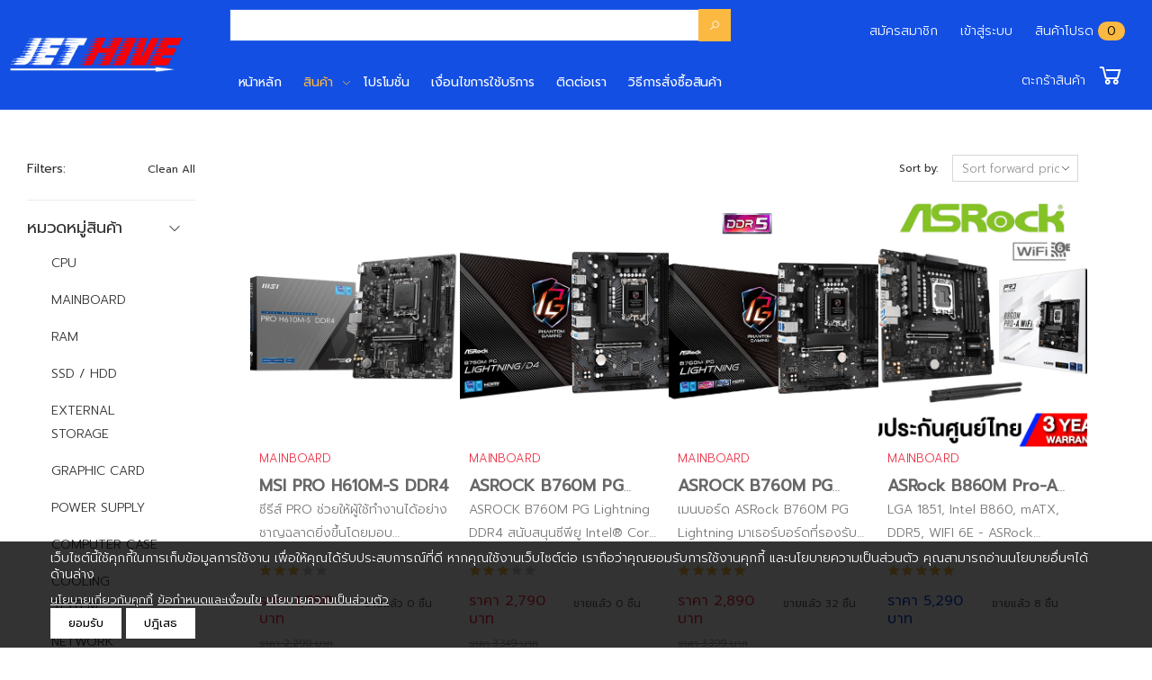

--- FILE ---
content_type: text/html; charset=UTF-8
request_url: https://jetcom.co.th/productcategory?cat=&brand=B0005
body_size: 19431
content:


<!DOCTYPE html>
<html lang="en">

<head>
    
<meta property="og:url" content="https://jetcom.co.th/productcategory?cat=&brand=B0005">
<meta property="og:title" content="Jet Hive สินค้า">
<meta property="og:image" content="/_content_images/website/logo2.jpg?vs=20240117134834">
<meta property="og:site_name" content="Jethive">
<meta property="og:description" content="">

<title>Jet Hive สินค้า</title>
<meta http-equiv="X-UA-Compatible" content="IE=edge" />
<meta name="viewport" content="width=device-width, initial-scale=1.0, maximum-scale=1">
<meta name="keywords" content="Jethive, jet hive, jetcom, jet computer, jet computer plus, เจท ไฮฟ์, เจท คอมพิวเตอร์ พลัส" />
<meta name="description" content="">
<meta name="author" content="Jethive">

<link rel="icon" href="/_content_images/website/logo2.jpg?vs=20240117134834" sizes="32x32" />
<link rel="shortcut icon"  href="/_content_images/website/logo2.jpg?vs=20240117134834">
<link rel="apple-touch-icon" href="/_content_images/website/logo2.jpg?vs=20240117134834">

<script src="ControlPanel/assets/js/jquery.min.js" type="text/javascript"></script>
<script>
    var _root_path_includelibrary = "";
    var __dtag__ = "SHOP_CPNTROL_CLIENT_ID_COOKIE";
    var __device__id__ = "D6EACC78-69AE-9EB4-41F3-236B76EDF078";
</script>
<link href="ControlPanel/assets/b4w-library/sweet-alert/sweetalert.css" rel="stylesheet" type="text/css">
<script src="ControlPanel/assets/b4w-library/sweet-alert/sweetalert.min.js"></script>
<script type='text/javascript' src='ControlPanel/assets/b4w-library/script-center/PostAPI.js?vs=1.01'></script>
<script src="ControlPanel/assets/b4w-library/numberformat.js"></script>
<link rel="stylesheet" href="ControlPanel/HtmlEditor/lib/froala/css/froala_style.css">
<style>
    .one-line {
        overflow-x: hidden;
        white-space: nowrap;
        text-overflow: ellipsis;
        overflow-y: hidden;
    }

    .two-line {
        overflow: hidden;
        text-overflow: ellipsis;
        display: -webkit-box;
        -webkit-line-clamp: 2;
        -webkit-box-orient: vertical;
    }

    .three-line {
        overflow: hidden;
        text-overflow: ellipsis;
        display: -webkit-box;
        -webkit-line-clamp: 3;
        -webkit-box-orient: vertical;
    }

    .four-line {
        overflow: hidden !important;
        text-overflow: ellipsis !important;
        display: -webkit-box !important;
        -webkit-line-clamp: 4 !important;
        -webkit-box-orient: vertical !important;
    }

    .eight-line {
        overflow: hidden;
        text-overflow: ellipsis;
        display: -webkit-box;
        -webkit-line-clamp: 8;
        -webkit-box-orient: vertical;
    }

    /* .panel-content-htmleditor table,.panel-content-htmleditor tbody
    ,.panel-content-htmleditor tr ,.panel-content-htmleditor td,.panel-content-htmleditor th{
        border : none!important;
    } */

    .hide{
        display: none!important;
    }
</style>

<meta name="google-site-verification" content="_IEK-vzor4NFaKixusM-Y6ckMcCKpCdW67AxDiDMrKs" />    <meta name="viewport" content="width=device-width, initial-scale=1, shrink-to-fit=no">
    <link rel="stylesheet" href="assets/vendor/line-awesome/line-awesome/line-awesome/css/line-awesome.min.css">
    <!-- Plugins CSS File -->
    <link rel="stylesheet" href="assets/css/bootstrap.min.css">
    <link rel="stylesheet" href="assets/css/plugins/owl-carousel/owl.carousel.css">
    <link rel="stylesheet" href="assets/css/plugins/magnific-popup/magnific-popup.css">
    <link rel="stylesheet" href="assets/css/plugins/jquery.countdown.css">
    <!-- Main CSS File -->
    <link rel="stylesheet" href="assets/css/style.css">
    <link rel="stylesheet" href="assets/css/skins/skin-demo-14.css">
    <link rel="stylesheet" href="assets/css/demos/demo-14.css">
    <link rel="stylesheet" href="assets/vendor/font-awesome/css/all.min.css">
    <link rel="stylesheet" href="assets/css/plugins/nouislider/nouislider.css">
    <link rel="stylesheet" href="assets/css/custom.css">
</head>

<body>
    <div class="page-wrapper">
        <header id="TheOnlyOneHeader" class="header header-14 d-flex justify-content-center sticky-top">
    <script>
        function _changeLang(lang) {
            const urlSearchParams = new URLSearchParams(window.location.search);
            const params = Object.fromEntries(urlSearchParams.entries());

            var src = "_change_lang.php?lang=" + lang;
            src += "&p=PRODUCTCATE";
            for (var key in params) {
                src += "&" + key + "=" + params[key];
            }

            location.href = src;
        }
    </script>
        <div class="container-fluid px-0 mx-0">
        <div class="col-1 col-md-1 col-lg-2 d-lg-flex d-none justify-content-center">
            <!-- <button class="mobile-menu-toggler">
                <span class="sr-only">Toggle mobile menu</span>
                <i class="icon-bars"></i>
            </button> -->
            <a class="logoindex" href="home">
                <img src="/_content_images/website/logo.png?vs=20231228111259" style="width:100%;object-fit:cover;">
            </a>
        </div>
        <div class="col-12 col-md-12 col-lg-6 col-xl-6 col-xxl-4 d-lg-block">
            <div class="row px-lg-2 px-0 justify-content-around">
                <div class="col-4 logomd align-items-center pt-1">
                    <div class="row justify-content-center">
                        <div class="col-12 d-flex justify-content-center">
                            <a class="" href="home">
                                <img src="/_content_images/website/logo.png?vs=20231228111259" style="width:auto;height:30px;object-fit:contain;">
                            </a>
                        </div>
                        <a class="mobilemenuname" href="home">
                            <span>หน้าหลัก</span>
                        </a>
                    </div>
                </div>
                <div class="col-2 logomd align-items-center pt-1">
                    <div class="row justify-content-center">
                        <div class="col-12 d-flex justify-content-center">
                            <a class="mobile-menu-toggler" tabcalling="mobileprodcate.php" backbtn="false">
                                <img src="assets/images/icons/1.png" style="width:30px;object-fit:cover;">
                            </a>
                        </div>
                        <a class="mobilemenuname mobile-menu-toggler" tabcalling="mobileprodcate.php" backbtn="false">
                            <span>หมวดหมู่</span>
                        </a>
                    </div>
                </div>
                                <div class="col-2 logomd align-items-center pt-1">
                    <div class="row justify-content-center">
                        <div class="col-12 d-flex justify-content-center">
                            <a class="ahaslink" href="#signin-modal" data-toggle="modal">
                                <img src="assets/images/icons/2.png" style="width:30px;object-fit:cover;">
                            </a>
                        </div>
                        <a class="mobilemenuname ahaslink" href="#signin-modal" data-toggle="modal">
                            <span>เมนูสมาชิก</span>
                        </a>
                    </div>
                </div>
                <div class="col-2 logomd align-items-center pt-1">
                    <div class="row justify-content-center">
                        <div class="col-12 d-flex justify-content-center">
                            <a class="ahaslink" href="cart.php">
                                <img src="assets/images/icons/3.png" style="width:30px;object-fit:cover;">
                                <span id="_GlobalCartCount2" class="cart-count mobilecart"></span>
                            </a>
                        </div>
                        <a class="mobilemenuname" href="cart">
                            <span>ตะกร้าสินค้า</span>
                        </a>
                    </div>
                </div>
                <div class="col-10 col-md-11 col-lg-11">
                    <form action="productcategory" method="get" class="mobile-search px-0">
                        <label for="mobile-search" class="sr-only">Search</label>
                        <input type="text" class="form-control" name="s" id="q" placeholder="Search in..." style="color: #134FE3" required>
                        <button style="font-size: 1.2rem;" class="btn btn-primary" type="submit"><i class="icon-search"></i></button>
                    </form>
                </div>
                <div class="col-2 col-md-1 d-lg-none d-flex align-items-center p-2">
                    <a class="mobile-menu-toggler" tabcalling="mobilemenu.php" backbtn="false"><img src="assets/images/menu.svg" style="width:100%;object-fit:cover;" /></a>
                </div>
            </div>
            <div class="row align-items-center px-lg-2 px-0 justify-content-center">
                <div class="col-12 col-sm-12 col-lg-11">
                    <nav class="main-nav m-0">
                        <ul class="menu sf-arrows" style="display:flex;justify-content:space-between">
                            <li class="">
                                <a href="home" class="ahaslink">หน้าหลัก</a>
                            </li>
                            <li class="megamenu-container hovermenu active">
                                <a class="" href="productcategory" class="">สินค้า</a>
                                <ul>
                                                                            <li>
                                            <a href="productcategory?cat=C0005" class="sf-with-ul ahovermenu">CPU</a>
                                                                                            <ul>
                                                                                                            <li>
                                                            <a href="productcategory?cat=C0005&subcat=S0006" class="sf-with-ul ahovermenu">Intel CPU</a>
                                                                                                                            <ul>
                                                                                                                                            <li>
                                                                            <a href="productcategory?cat=C0005&subcat=S0006&subcat2=S0008">Intel Core 12th Gen Series</a>
                                                                        </li>
                                                                                                                                            <li>
                                                                            <a href="productcategory?cat=C0005&subcat=S0006&subcat2=S0009">Intel Core 13th Gen Series</a>
                                                                        </li>
                                                                                                                                            <li>
                                                                            <a href="productcategory?cat=C0005&subcat=S0006&subcat2=S0010">Intel Core 14th Gen Series</a>
                                                                        </li>
                                                                                                                                            <li>
                                                                            <a href="productcategory?cat=C0005&subcat=S0006&subcat2=S0101">Intel Core Ultra Series</a>
                                                                        </li>
                                                                                                                                    </ul>
                                                                                                                    </li>
                                                                                                            <li>
                                                            <a href="productcategory?cat=C0005&subcat=S0007" class="sf-with-ul ahovermenu">AMD CPU</a>
                                                                                                                            <ul>
                                                                                                                                            <li>
                                                                            <a href="productcategory?cat=C0005&subcat=S0007&subcat2=S0016">AMD A-Series</a>
                                                                        </li>
                                                                                                                                            <li>
                                                                            <a href="productcategory?cat=C0005&subcat=S0007&subcat2=S0017">AMD Ryzen 5000 Series</a>
                                                                        </li>
                                                                                                                                            <li>
                                                                            <a href="productcategory?cat=C0005&subcat=S0007&subcat2=S0018">AMD Ryzen 7000 Series</a>
                                                                        </li>
                                                                                                                                            <li>
                                                                            <a href="productcategory?cat=C0005&subcat=S0007&subcat2=S0019">AMD Ryzen Threadripper Pro</a>
                                                                        </li>
                                                                                                                                    </ul>
                                                                                                                    </li>
                                                                                                    </ul>
                                                                                    </li>
                                                                            <li>
                                            <a href="productcategory?cat=C0006" class="sf-with-ul ahovermenu">MAINBOARD</a>
                                                                                            <ul>
                                                                                                            <li>
                                                            <a href="productcategory?cat=C0006&subcat=S0008" class="sf-with-ul ahovermenu">สำหรับ CPU Intel</a>
                                                                                                                            <ul>
                                                                                                                                            <li>
                                                                            <a href="productcategory?cat=C0006&subcat=S0008&subcat2=S0020">Intel LGA-1700 (Z-Series)</a>
                                                                        </li>
                                                                                                                                            <li>
                                                                            <a href="productcategory?cat=C0006&subcat=S0008&subcat2=S0021">Intel LGA-1700 (H-Series)</a>
                                                                        </li>
                                                                                                                                            <li>
                                                                            <a href="productcategory?cat=C0006&subcat=S0008&subcat2=S0022">Intel LGA-1700 (B-Series)</a>
                                                                        </li>
                                                                                                                                            <li>
                                                                            <a href="productcategory?cat=C0006&subcat=S0008&subcat2=S0102">Intel LGA-1851 (Z-Series)</a>
                                                                        </li>
                                                                                                                                            <li>
                                                                            <a href="productcategory?cat=C0006&subcat=S0008&subcat2=S0103">Intel LGA-1851 (B-Series)</a>
                                                                        </li>
                                                                                                                                            <li>
                                                                            <a href="productcategory?cat=C0006&subcat=S0008&subcat2=S0104">Intel LGA-1851 (H-Series)</a>
                                                                        </li>
                                                                                                                                    </ul>
                                                                                                                    </li>
                                                                                                            <li>
                                                            <a href="productcategory?cat=C0006&subcat=S0009" class="sf-with-ul ahovermenu">สำหรับ CPU AMD</a>
                                                                                                                            <ul>
                                                                                                                                            <li>
                                                                            <a href="productcategory?cat=C0006&subcat=S0009&subcat2=S0023">AMD AM5 (X-Series)</a>
                                                                        </li>
                                                                                                                                            <li>
                                                                            <a href="productcategory?cat=C0006&subcat=S0009&subcat2=S0024">AMD AM5 (B-Series)</a>
                                                                        </li>
                                                                                                                                            <li>
                                                                            <a href="productcategory?cat=C0006&subcat=S0009&subcat2=S0025">AMD AM5 (A-Series)</a>
                                                                        </li>
                                                                                                                                    </ul>
                                                                                                                    </li>
                                                                                                    </ul>
                                                                                    </li>
                                                                            <li>
                                            <a href="productcategory?cat=C0007" class="sf-with-ul ahovermenu">RAM</a>
                                                                                            <ul>
                                                                                                            <li>
                                                            <a href="productcategory?cat=C0007&subcat=S0010" class="sf-with-ul ahovermenu">สำหรับ Desktop PC</a>
                                                                                                                            <ul>
                                                                                                                                            <li>
                                                                            <a href="productcategory?cat=C0007&subcat=S0010&subcat2=S0026">Ram PC DDR4</a>
                                                                        </li>
                                                                                                                                            <li>
                                                                            <a href="productcategory?cat=C0007&subcat=S0010&subcat2=S0027">Ram PC DDR5</a>
                                                                        </li>
                                                                                                                                    </ul>
                                                                                                                    </li>
                                                                                                            <li>
                                                            <a href="productcategory?cat=C0007&subcat=S0011" class="sf-with-ul ahovermenu">สำหรับ NoteBook</a>
                                                                                                                            <ul>
                                                                                                                                            <li>
                                                                            <a href="productcategory?cat=C0007&subcat=S0011&subcat2=S0028">Ram Notebook DDR4</a>
                                                                        </li>
                                                                                                                                            <li>
                                                                            <a href="productcategory?cat=C0007&subcat=S0011&subcat2=S0029">Ram Notebook DDR5</a>
                                                                        </li>
                                                                                                                                    </ul>
                                                                                                                    </li>
                                                                                                            <li>
                                                            <a href="productcategory?cat=C0007&subcat=S0091" class="sf-with-ul ahovermenu">สำหรับ NAS</a>
                                                                                                                            <ul>
                                                                                                                                            <li>
                                                                            <a href="productcategory?cat=C0007&subcat=S0091&subcat2=S0105">RAM NAS DDR4</a>
                                                                        </li>
                                                                                                                                    </ul>
                                                                                                                    </li>
                                                                                                    </ul>
                                                                                    </li>
                                                                            <li>
                                            <a href="productcategory?cat=C0008" class="sf-with-ul ahovermenu">SSD / HDD</a>
                                                                                            <ul>
                                                                                                            <li>
                                                            <a href="productcategory?cat=C0008&subcat=S0015" class="sf-with-ul ahovermenu">SSD</a>
                                                                                                                            <ul>
                                                                                                                                            <li>
                                                                            <a href="productcategory?cat=C0008&subcat=S0015&subcat2=S0030">SSD SATA 2.5"</a>
                                                                        </li>
                                                                                                                                            <li>
                                                                            <a href="productcategory?cat=C0008&subcat=S0015&subcat2=S0031">SSD M.2 PCIe/NVMe</a>
                                                                        </li>
                                                                                                                                    </ul>
                                                                                                                    </li>
                                                                                                            <li>
                                                            <a href="productcategory?cat=C0008&subcat=S0016" class="sf-with-ul ahovermenu">HDD</a>
                                                                                                                            <ul>
                                                                                                                                            <li>
                                                                            <a href="productcategory?cat=C0008&subcat=S0016&subcat2=S0032">HDD สำหรับ NoteBook</a>
                                                                        </li>
                                                                                                                                            <li>
                                                                            <a href="productcategory?cat=C0008&subcat=S0016&subcat2=S0033">HDD สำหรับ PC</a>
                                                                        </li>
                                                                                                                                            <li>
                                                                            <a href="productcategory?cat=C0008&subcat=S0016&subcat2=S0034">HDD สำหรับ CCTV</a>
                                                                        </li>
                                                                                                                                            <li>
                                                                            <a href="productcategory?cat=C0008&subcat=S0016&subcat2=S0035">HDD สำหรับ NAS</a>
                                                                        </li>
                                                                                                                                            <li>
                                                                            <a href="productcategory?cat=C0008&subcat=S0016&subcat2=S0036">HDD สำหรับ Enterprise</a>
                                                                        </li>
                                                                                                                                    </ul>
                                                                                                                    </li>
                                                                                                    </ul>
                                                                                    </li>
                                                                            <li>
                                            <a href="productcategory?cat=C0016" class="sf-with-ul ahovermenu">EXTERNAL STORAGE</a>
                                                                                            <ul>
                                                                                                            <li>
                                                            <a href="productcategory?cat=C0016&subcat=S0014" class="sf-with-ul ahovermenu">สำหรับสตูดิโอ</a>
                                                                                                                            <ul>
                                                                                                                                            <li>
                                                                            <a href="productcategory?cat=C0016&subcat=S0014&subcat2=S0015">Thunderbolt 3</a>
                                                                        </li>
                                                                                                                                    </ul>
                                                                                                                    </li>
                                                                                                            <li>
                                                            <a href="productcategory?cat=C0016&subcat=S0048" class=" ahovermenu">แบบพกพา 2.5"</a>
                                                                                                                    </li>
                                                                                                            <li>
                                                            <a href="productcategory?cat=C0016&subcat=S0049" class=" ahovermenu">แบบตั้งโต๊ะ 3.5"</a>
                                                                                                                    </li>
                                                                                                            <li>
                                                            <a href="productcategory?cat=C0016&subcat=S0050" class=" ahovermenu">External SSD</a>
                                                                                                                    </li>
                                                                                                            <li>
                                                            <a href="productcategory?cat=C0016&subcat=S0051" class=" ahovermenu">SD/Micro SD CARD</a>
                                                                                                                    </li>
                                                                                                            <li>
                                                            <a href="productcategory?cat=C0016&subcat=S0052" class=" ahovermenu">USB Flash Drive</a>
                                                                                                                    </li>
                                                                                                    </ul>
                                                                                    </li>
                                                                            <li>
                                            <a href="productcategory?cat=C0009" class="sf-with-ul ahovermenu">GRAPHIC CARD</a>
                                                                                            <ul>
                                                                                                            <li>
                                                            <a href="productcategory?cat=C0009&subcat=S0017" class="sf-with-ul ahovermenu">NVIDIA GeForce</a>
                                                                                                                            <ul>
                                                                                                                                            <li>
                                                                            <a href="productcategory?cat=C0009&subcat=S0017&subcat2=S0037">NVDIA Geforce 10 Series</a>
                                                                        </li>
                                                                                                                                            <li>
                                                                            <a href="productcategory?cat=C0009&subcat=S0017&subcat2=S0038">NVDIA Geforce 16 Series</a>
                                                                        </li>
                                                                                                                                            <li>
                                                                            <a href="productcategory?cat=C0009&subcat=S0017&subcat2=S0039">NVDIA Geforce 30 Series</a>
                                                                        </li>
                                                                                                                                            <li>
                                                                            <a href="productcategory?cat=C0009&subcat=S0017&subcat2=S0040">NVDIA Geforce 40 Series</a>
                                                                        </li>
                                                                                                                                    </ul>
                                                                                                                    </li>
                                                                                                            <li>
                                                            <a href="productcategory?cat=C0009&subcat=S0018" class="sf-with-ul ahovermenu">AMD RADEON</a>
                                                                                                                            <ul>
                                                                                                                                            <li>
                                                                            <a href="productcategory?cat=C0009&subcat=S0018&subcat2=S0041">RADEON RX 6000 SERIES</a>
                                                                        </li>
                                                                                                                                            <li>
                                                                            <a href="productcategory?cat=C0009&subcat=S0018&subcat2=S0042">RADEON RX 7000 SERIES</a>
                                                                        </li>
                                                                                                                                    </ul>
                                                                                                                    </li>
                                                                                                            <li>
                                                            <a href="productcategory?cat=C0009&subcat=S0019" class="sf-with-ul ahovermenu">NVIDIA Quadro</a>
                                                                                                                            <ul>
                                                                                                                                            <li>
                                                                            <a href="productcategory?cat=C0009&subcat=S0019&subcat2=S0043">QUADRO RTX SERIES</a>
                                                                        </li>
                                                                                                                                            <li>
                                                                            <a href="productcategory?cat=C0009&subcat=S0019&subcat2=S0044">QUADRO T SERIES</a>
                                                                        </li>
                                                                                                                                    </ul>
                                                                                                                    </li>
                                                                                                            <li>
                                                            <a href="productcategory?cat=C0009&subcat=S0020" class=" ahovermenu">Intel ARC</a>
                                                                                                                    </li>
                                                                                                    </ul>
                                                                                    </li>
                                                                            <li>
                                            <a href="productcategory?cat=C0010" class="sf-with-ul ahovermenu">POWER SUPPLY</a>
                                                                                            <ul>
                                                                                                            <li>
                                                            <a href="productcategory?cat=C0010&subcat=S0021" class=" ahovermenu">Normal</a>
                                                                                                                    </li>
                                                                                                            <li>
                                                            <a href="productcategory?cat=C0010&subcat=S0022" class=" ahovermenu">SFX สำหรับ Mini-ITX</a>
                                                                                                                    </li>
                                                                                                            <li>
                                                            <a href="productcategory?cat=C0010&subcat=S0023" class=" ahovermenu">80+ White</a>
                                                                                                                    </li>
                                                                                                            <li>
                                                            <a href="productcategory?cat=C0010&subcat=S0024" class=" ahovermenu">80+ Bronze</a>
                                                                                                                    </li>
                                                                                                            <li>
                                                            <a href="productcategory?cat=C0010&subcat=S0025" class=" ahovermenu">80+ Gold</a>
                                                                                                                    </li>
                                                                                                            <li>
                                                            <a href="productcategory?cat=C0010&subcat=S0026" class=" ahovermenu">80+ Platinum</a>
                                                                                                                    </li>
                                                                                                            <li>
                                                            <a href="productcategory?cat=C0010&subcat=S0027" class=" ahovermenu">80+ Titanium</a>
                                                                                                                    </li>
                                                                                                    </ul>
                                                                                    </li>
                                                                            <li>
                                            <a href="productcategory?cat=C0011" class="sf-with-ul ahovermenu">COMPUTER CASE</a>
                                                                                            <ul>
                                                                                                            <li>
                                                            <a href="productcategory?cat=C0011&subcat=S0028" class=" ahovermenu">ATX Case</a>
                                                                                                                    </li>
                                                                                                            <li>
                                                            <a href="productcategory?cat=C0011&subcat=S0029" class=" ahovermenu">E-ATX Case</a>
                                                                                                                    </li>
                                                                                                            <li>
                                                            <a href="productcategory?cat=C0011&subcat=S0030" class=" ahovermenu">mATX Case</a>
                                                                                                                    </li>
                                                                                                            <li>
                                                            <a href="productcategory?cat=C0011&subcat=S0031" class=" ahovermenu">Mini-ITX Case</a>
                                                                                                                    </li>
                                                                                                            <li>
                                                            <a href="productcategory?cat=C0011&subcat=S0032" class=" ahovermenu">Accessories Case</a>
                                                                                                                    </li>
                                                                                                            <li>
                                                            <a href="productcategory?cat=C0011&subcat=S0033" class=" ahovermenu">Case with Power Supply</a>
                                                                                                                    </li>
                                                                                                    </ul>
                                                                                    </li>
                                                                            <li>
                                            <a href="productcategory?cat=C0012" class="sf-with-ul ahovermenu">COOLING SYSTEM</a>
                                                                                            <ul>
                                                                                                            <li>
                                                            <a href="productcategory?cat=C0012&subcat=S0034" class=" ahovermenu">Fan Case</a>
                                                                                                                    </li>
                                                                                                            <li>
                                                            <a href="productcategory?cat=C0012&subcat=S0035" class=" ahovermenu">CPU Cooler (Air)</a>
                                                                                                                    </li>
                                                                                                            <li>
                                                            <a href="productcategory?cat=C0012&subcat=S0036" class=" ahovermenu">CPU Cooler (Liquid)</a>
                                                                                                                    </li>
                                                                                                            <li>
                                                            <a href="productcategory?cat=C0012&subcat=S0037" class=" ahovermenu">Silicone CPU</a>
                                                                                                                    </li>
                                                                                                    </ul>
                                                                                    </li>
                                                                            <li>
                                            <a href="productcategory?cat=C0013" class="sf-with-ul ahovermenu">NETWORK</a>
                                                                                            <ul>
                                                                                                            <li>
                                                            <a href="productcategory?cat=C0013&subcat=S0038" class=" ahovermenu">PCI-E Adapter</a>
                                                                                                                    </li>
                                                                                                            <li>
                                                            <a href="productcategory?cat=C0013&subcat=S0039" class=" ahovermenu">USB Adapter</a>
                                                                                                                    </li>
                                                                                                            <li>
                                                            <a href="productcategory?cat=C0013&subcat=S0040" class=" ahovermenu">Router</a>
                                                                                                                    </li>
                                                                                                            <li>
                                                            <a href="productcategory?cat=C0013&subcat=S0041" class=" ahovermenu">Access Point</a>
                                                                                                                    </li>
                                                                                                            <li>
                                                            <a href="productcategory?cat=C0013&subcat=S0042" class=" ahovermenu">Extender & Mesh WiFI</a>
                                                                                                                    </li>
                                                                                                            <li>
                                                            <a href="productcategory?cat=C0013&subcat=S0043" class=" ahovermenu">Switching HUB</a>
                                                                                                                    </li>
                                                                                                    </ul>
                                                                                    </li>
                                                                            <li>
                                            <a href="productcategory?cat=C0015" class="sf-with-ul ahovermenu">NAS</a>
                                                                                            <ul>
                                                                                                            <li>
                                                            <a href="productcategory?cat=C0015&subcat=S0044" class="sf-with-ul ahovermenu">Nas แบบ Tower</a>
                                                                                                                            <ul>
                                                                                                                                            <li>
                                                                            <a href="productcategory?cat=C0015&subcat=S0044&subcat2=S0045">1 Bay</a>
                                                                        </li>
                                                                                                                                            <li>
                                                                            <a href="productcategory?cat=C0015&subcat=S0044&subcat2=S0046">2 Bay</a>
                                                                        </li>
                                                                                                                                            <li>
                                                                            <a href="productcategory?cat=C0015&subcat=S0044&subcat2=S0047">4 Bay</a>
                                                                        </li>
                                                                                                                                            <li>
                                                                            <a href="productcategory?cat=C0015&subcat=S0044&subcat2=S0048">5 Bay</a>
                                                                        </li>
                                                                                                                                            <li>
                                                                            <a href="productcategory?cat=C0015&subcat=S0044&subcat2=S0049">6 Bay</a>
                                                                        </li>
                                                                                                                                            <li>
                                                                            <a href="productcategory?cat=C0015&subcat=S0044&subcat2=S0050">8 Bay</a>
                                                                        </li>
                                                                                                                                            <li>
                                                                            <a href="productcategory?cat=C0015&subcat=S0044&subcat2=S0051">12 Bay</a>
                                                                        </li>
                                                                                                                                            <li>
                                                                            <a href="productcategory?cat=C0015&subcat=S0044&subcat2=S0052">มากกว่า 12 Bay</a>
                                                                        </li>
                                                                                                                                    </ul>
                                                                                                                    </li>
                                                                                                            <li>
                                                            <a href="productcategory?cat=C0015&subcat=S0045" class="sf-with-ul ahovermenu">Nas แบบ  RackStation</a>
                                                                                                                            <ul>
                                                                                                                                            <li>
                                                                            <a href="productcategory?cat=C0015&subcat=S0045&subcat2=S0053">4 Bay</a>
                                                                        </li>
                                                                                                                                            <li>
                                                                            <a href="productcategory?cat=C0015&subcat=S0045&subcat2=S0054">8 Bay</a>
                                                                        </li>
                                                                                                                                            <li>
                                                                            <a href="productcategory?cat=C0015&subcat=S0045&subcat2=S0055">12 Bay</a>
                                                                        </li>
                                                                                                                                            <li>
                                                                            <a href="productcategory?cat=C0015&subcat=S0045&subcat2=S0056">มากกว่า 12 Bay</a>
                                                                        </li>
                                                                                                                                    </ul>
                                                                                                                    </li>
                                                                                                            <li>
                                                            <a href="productcategory?cat=C0015&subcat=S0076" class="sf-with-ul ahovermenu">Expansion Unit</a>
                                                                                                                            <ul>
                                                                                                                                            <li>
                                                                            <a href="productcategory?cat=C0015&subcat=S0076&subcat2=S0082">4 Bay</a>
                                                                        </li>
                                                                                                                                            <li>
                                                                            <a href="productcategory?cat=C0015&subcat=S0076&subcat2=S0083">5 Bay</a>
                                                                        </li>
                                                                                                                                            <li>
                                                                            <a href="productcategory?cat=C0015&subcat=S0076&subcat2=S0084">8 Bay</a>
                                                                        </li>
                                                                                                                                            <li>
                                                                            <a href="productcategory?cat=C0015&subcat=S0076&subcat2=S0085">12 Bay</a>
                                                                        </li>
                                                                                                                                    </ul>
                                                                                                                    </li>
                                                                                                            <li>
                                                            <a href="productcategory?cat=C0015&subcat=S0080" class="sf-with-ul ahovermenu">Accessories</a>
                                                                                                                            <ul>
                                                                                                                                            <li>
                                                                            <a href="productcategory?cat=C0015&subcat=S0080&subcat2=S0086">ชุดรางติดตั้งบนแร็ค</a>
                                                                        </li>
                                                                                                                                            <li>
                                                                            <a href="productcategory?cat=C0015&subcat=S0080&subcat2=S0087">Adapter - Power Supply</a>
                                                                        </li>
                                                                                                                                            <li>
                                                                            <a href="productcategory?cat=C0015&subcat=S0080&subcat2=S0088">การ์ดเสริม</a>
                                                                        </li>
                                                                                                                                            <li>
                                                                            <a href="productcategory?cat=C0015&subcat=S0080&subcat2=S0089">โมดูลหน่วยความจำ</a>
                                                                        </li>
                                                                                                                                            <li>
                                                                            <a href="productcategory?cat=C0015&subcat=S0080&subcat2=S0090">License packs และบริการ</a>
                                                                        </li>
                                                                                                                                            <li>
                                                                            <a href="productcategory?cat=C0015&subcat=S0080&subcat2=S0100">อื่นๆ</a>
                                                                        </li>
                                                                                                                                    </ul>
                                                                                                                    </li>
                                                                                                    </ul>
                                                                                    </li>
                                                                            <li>
                                            <a href="productcategory?cat=C0014" class="sf-with-ul ahovermenu">UPS</a>
                                                                                            <ul>
                                                                                                            <li>
                                                            <a href="productcategory?cat=C0014&subcat=S0046" class=" ahovermenu">สำหรับ Home & Office</a>
                                                                                                                    </li>
                                                                                                            <li>
                                                            <a href="productcategory?cat=C0014&subcat=S0047" class=" ahovermenu">สำหรับ Network and Server</a>
                                                                                                                    </li>
                                                                                                    </ul>
                                                                                    </li>
                                                                            <li>
                                            <a href="productcategory?cat=C0021" class="sf-with-ul ahovermenu">MONITOR</a>
                                                                                            <ul>
                                                                                                            <li>
                                                            <a href="productcategory?cat=C0021&subcat=S0070" class="sf-with-ul ahovermenu">Gaming Monitor</a>
                                                                                                                            <ul>
                                                                                                                                            <li>
                                                                            <a href="productcategory?cat=C0021&subcat=S0070&subcat2=S0067">20-24 นิ้ว</a>
                                                                        </li>
                                                                                                                                            <li>
                                                                            <a href="productcategory?cat=C0021&subcat=S0070&subcat2=S0068">25-27 นิ้ว</a>
                                                                        </li>
                                                                                                                                            <li>
                                                                            <a href="productcategory?cat=C0021&subcat=S0070&subcat2=S0069">28 นิ้วขึ้นไป</a>
                                                                        </li>
                                                                                                                                    </ul>
                                                                                                                    </li>
                                                                                                            <li>
                                                            <a href="productcategory?cat=C0021&subcat=S0071" class="sf-with-ul ahovermenu">High Resolution</a>
                                                                                                                            <ul>
                                                                                                                                            <li>
                                                                            <a href="productcategory?cat=C0021&subcat=S0071&subcat2=S0070">20-24 นิ้ว</a>
                                                                        </li>
                                                                                                                                            <li>
                                                                            <a href="productcategory?cat=C0021&subcat=S0071&subcat2=S0071">25-27 นิ้ว</a>
                                                                        </li>
                                                                                                                                            <li>
                                                                            <a href="productcategory?cat=C0021&subcat=S0071&subcat2=S0072">28 นิ้วขึ้นไป</a>
                                                                        </li>
                                                                                                                                    </ul>
                                                                                                                    </li>
                                                                                                            <li>
                                                            <a href="productcategory?cat=C0021&subcat=S0072" class="sf-with-ul ahovermenu">Smart Monitor</a>
                                                                                                                            <ul>
                                                                                                                                            <li>
                                                                            <a href="productcategory?cat=C0021&subcat=S0072&subcat2=S0073">20-24 นิ้ว</a>
                                                                        </li>
                                                                                                                                            <li>
                                                                            <a href="productcategory?cat=C0021&subcat=S0072&subcat2=S0074">25-27 นิ้ว</a>
                                                                        </li>
                                                                                                                                            <li>
                                                                            <a href="productcategory?cat=C0021&subcat=S0072&subcat2=S0075">28 นิ้วขึ้นไป</a>
                                                                        </li>
                                                                                                                                    </ul>
                                                                                                                    </li>
                                                                                                            <li>
                                                            <a href="productcategory?cat=C0021&subcat=S0073" class="sf-with-ul ahovermenu">Working Monitor</a>
                                                                                                                            <ul>
                                                                                                                                            <li>
                                                                            <a href="productcategory?cat=C0021&subcat=S0073&subcat2=S0076">20-24 นิ้ว</a>
                                                                        </li>
                                                                                                                                            <li>
                                                                            <a href="productcategory?cat=C0021&subcat=S0073&subcat2=S0077">25-27 นิ้ว</a>
                                                                        </li>
                                                                                                                                            <li>
                                                                            <a href="productcategory?cat=C0021&subcat=S0073&subcat2=S0078">28 นิ้วขึ้นไป</a>
                                                                        </li>
                                                                                                                                    </ul>
                                                                                                                    </li>
                                                                                                            <li>
                                                            <a href="productcategory?cat=C0021&subcat=S0074" class="sf-with-ul ahovermenu">Business Monitor</a>
                                                                                                                            <ul>
                                                                                                                                            <li>
                                                                            <a href="productcategory?cat=C0021&subcat=S0074&subcat2=S0079">20-24 นิ้ว</a>
                                                                        </li>
                                                                                                                                            <li>
                                                                            <a href="productcategory?cat=C0021&subcat=S0074&subcat2=S0080">25-27 นิ้ว</a>
                                                                        </li>
                                                                                                                                            <li>
                                                                            <a href="productcategory?cat=C0021&subcat=S0074&subcat2=S0081">28 นิ้วขึ้นไป</a>
                                                                        </li>
                                                                                                                                    </ul>
                                                                                                                    </li>
                                                                                                    </ul>
                                                                                    </li>
                                                                            <li>
                                            <a href="productcategory?cat=C0017" class="sf-with-ul ahovermenu">ACCESSORIES</a>
                                                                                            <ul>
                                                                                                            <li>
                                                            <a href="productcategory?cat=C0017&subcat=S0053" class="sf-with-ul ahovermenu">Cable</a>
                                                                                                                            <ul>
                                                                                                                                            <li>
                                                                            <a href="productcategory?cat=C0017&subcat=S0053&subcat2=S0057">Display Cable</a>
                                                                        </li>
                                                                                                                                            <li>
                                                                            <a href="productcategory?cat=C0017&subcat=S0053&subcat2=S0058">Power Cable</a>
                                                                        </li>
                                                                                                                                            <li>
                                                                            <a href="productcategory?cat=C0017&subcat=S0053&subcat2=S0059">Lan Cable</a>
                                                                        </li>
                                                                                                                                            <li>
                                                                            <a href="productcategory?cat=C0017&subcat=S0053&subcat2=S0060">หัวแปลง Display</a>
                                                                        </li>
                                                                                                                                    </ul>
                                                                                                                    </li>
                                                                                                            <li>
                                                            <a href="productcategory?cat=C0017&subcat=S0054" class=" ahovermenu">Webcam</a>
                                                                                                                    </li>
                                                                                                            <li>
                                                            <a href="productcategory?cat=C0017&subcat=S0055" class=" ahovermenu">Microphone</a>
                                                                                                                    </li>
                                                                                                            <li>
                                                            <a href="productcategory?cat=C0017&subcat=S0056" class="sf-with-ul ahovermenu">Keyboard</a>
                                                                                                                            <ul>
                                                                                                                                            <li>
                                                                            <a href="productcategory?cat=C0017&subcat=S0056&subcat2=S0061">แบบมีสาย</a>
                                                                        </li>
                                                                                                                                            <li>
                                                                            <a href="productcategory?cat=C0017&subcat=S0056&subcat2=S0062">แบบ Wireless/Bluetooth</a>
                                                                        </li>
                                                                                                                                    </ul>
                                                                                                                    </li>
                                                                                                            <li>
                                                            <a href="productcategory?cat=C0017&subcat=S0057" class="sf-with-ul ahovermenu">Mouse</a>
                                                                                                                            <ul>
                                                                                                                                            <li>
                                                                            <a href="productcategory?cat=C0017&subcat=S0057&subcat2=S0063">แบบมีสาย</a>
                                                                        </li>
                                                                                                                                            <li>
                                                                            <a href="productcategory?cat=C0017&subcat=S0057&subcat2=S0064">แบบ Wireless/Bluetooth</a>
                                                                        </li>
                                                                                                                                    </ul>
                                                                                                                    </li>
                                                                                                            <li>
                                                            <a href="productcategory?cat=C0017&subcat=S0058" class="sf-with-ul ahovermenu">KB/M Combo Set</a>
                                                                                                                            <ul>
                                                                                                                                            <li>
                                                                            <a href="productcategory?cat=C0017&subcat=S0058&subcat2=S0065">แบบมีสาย</a>
                                                                        </li>
                                                                                                                                            <li>
                                                                            <a href="productcategory?cat=C0017&subcat=S0058&subcat2=S0066">แบบ Wireless/Bluetooth</a>
                                                                        </li>
                                                                                                                                    </ul>
                                                                                                                    </li>
                                                                                                            <li>
                                                            <a href="productcategory?cat=C0017&subcat=S0059" class=" ahovermenu">Capture Card</a>
                                                                                                                    </li>
                                                                                                            <li>
                                                            <a href="productcategory?cat=C0017&subcat=S0086" class=" ahovermenu">SSD ENCLOSURE</a>
                                                                                                                    </li>
                                                                                                            <li>
                                                            <a href="productcategory?cat=C0017&subcat=S0087" class=" ahovermenu">CARD READER</a>
                                                                                                                    </li>
                                                                                                            <li>
                                                            <a href="productcategory?cat=C0017&subcat=S0088" class=" ahovermenu">External Hard Drive Carrying Case</a>
                                                                                                                    </li>
                                                                                                            <li>
                                                            <a href="productcategory?cat=C0017&subcat=S0089" class=" ahovermenu">SATA DOCKING STATION</a>
                                                                                                                    </li>
                                                                                                            <li>
                                                            <a href="productcategory?cat=C0017&subcat=S0090" class=" ahovermenu">USB HUB</a>
                                                                                                                    </li>
                                                                                                    </ul>
                                                                                    </li>
                                                                            <li>
                                            <a href="productcategory?cat=C0018" class="sf-with-ul ahovermenu">SOFTWARE</a>
                                                                                            <ul>
                                                                                                            <li>
                                                            <a href="productcategory?cat=C0018&subcat=S0067" class=" ahovermenu">Microsoft Office</a>
                                                                                                                    </li>
                                                                                                            <li>
                                                            <a href="productcategory?cat=C0018&subcat=S0068" class=" ahovermenu">Microsoft Windows</a>
                                                                                                                    </li>
                                                                                                            <li>
                                                            <a href="productcategory?cat=C0018&subcat=S0069" class=" ahovermenu">Antivirus</a>
                                                                                                                    </li>
                                                                                                    </ul>
                                                                                    </li>
                                                                            <li>
                                            <a href="productcategory?cat=C0020" class="sf-with-ul ahovermenu">COMPUTER SET</a>
                                                                                            <ul>
                                                                                                            <li>
                                                            <a href="productcategory?cat=C0020&subcat=S0081" class="sf-with-ul ahovermenu">ALL IN ONE PCS</a>
                                                                                                                            <ul>
                                                                                                                                            <li>
                                                                            <a href="productcategory?cat=C0020&subcat=S0081&subcat2=S0091">สำหรับ Gaming</a>
                                                                        </li>
                                                                                                                                            <li>
                                                                            <a href="productcategory?cat=C0020&subcat=S0081&subcat2=S0092">สำหรับ Business - ทั่วไป</a>
                                                                        </li>
                                                                                                                                    </ul>
                                                                                                                    </li>
                                                                                                            <li>
                                                            <a href="productcategory?cat=C0020&subcat=S0082" class="sf-with-ul ahovermenu">คอมพิวเตอร์ประกอบ DIY</a>
                                                                                                                            <ul>
                                                                                                                                            <li>
                                                                            <a href="productcategory?cat=C0020&subcat=S0082&subcat2=S0093">คอมพิวเตอร์ สำหรับ Workstation</a>
                                                                        </li>
                                                                                                                                            <li>
                                                                            <a href="productcategory?cat=C0020&subcat=S0082&subcat2=S0094">คอมพิวเตอร์ สำหรับ Office</a>
                                                                        </li>
                                                                                                                                            <li>
                                                                            <a href="productcategory?cat=C0020&subcat=S0082&subcat2=S0095">คอมพิวเตอร์ สำหรับ เล่นเกม</a>
                                                                        </li>
                                                                                                                                    </ul>
                                                                                                                    </li>
                                                                                                            <li>
                                                            <a href="productcategory?cat=C0020&subcat=S0083" class="sf-with-ul ahovermenu">Mini PCs</a>
                                                                                                                            <ul>
                                                                                                                                            <li>
                                                                            <a href="productcategory?cat=C0020&subcat=S0083&subcat2=S0096">สำหรับ Gaming</a>
                                                                        </li>
                                                                                                                                            <li>
                                                                            <a href="productcategory?cat=C0020&subcat=S0083&subcat2=S0097">สำหรับ Business - ทั่วไป</a>
                                                                        </li>
                                                                                                                                    </ul>
                                                                                                                    </li>
                                                                                                            <li>
                                                            <a href="productcategory?cat=C0020&subcat=S0084" class="sf-with-ul ahovermenu">Desktops สำเร็จรูป</a>
                                                                                                                            <ul>
                                                                                                                                            <li>
                                                                            <a href="productcategory?cat=C0020&subcat=S0084&subcat2=S0098">สำหรับ Business - ทั่วไป</a>
                                                                        </li>
                                                                                                                                            <li>
                                                                            <a href="productcategory?cat=C0020&subcat=S0084&subcat2=S0099">สำหรับ Gaming</a>
                                                                        </li>
                                                                                                                                    </ul>
                                                                                                                    </li>
                                                                                                    </ul>
                                                                                    </li>
                                                                            <li>
                                            <a href="productcategory?cat=C0023" class="sf-with-ul ahovermenu">WALLMOUNT</a>
                                                                                            <ul>
                                                                                                            <li>
                                                            <a href="productcategory?cat=C0023&subcat=S0085" class=" ahovermenu">LCD</a>
                                                                                                                    </li>
                                                                                                    </ul>
                                                                                    </li>
                                                                            <li>
                                            <a href="productcategory?cat=C0024" class="sf-with-ul ahovermenu">GAMING GEAR</a>
                                                                                            <ul>
                                                                                                            <li>
                                                            <a href="productcategory?cat=C0024&subcat=S0060" class=" ahovermenu">Gaming Mouse</a>
                                                                                                                    </li>
                                                                                                            <li>
                                                            <a href="productcategory?cat=C0024&subcat=S0061" class=" ahovermenu">Gaming Keyboard</a>
                                                                                                                    </li>
                                                                                                            <li>
                                                            <a href="productcategory?cat=C0024&subcat=S0062" class=" ahovermenu">Gaming Headset</a>
                                                                                                                    </li>
                                                                                                            <li>
                                                            <a href="productcategory?cat=C0024&subcat=S0063" class=" ahovermenu">Gaming Mouse Pad</a>
                                                                                                                    </li>
                                                                                                            <li>
                                                            <a href="productcategory?cat=C0024&subcat=S0064" class=" ahovermenu">Gaming Microphone</a>
                                                                                                                    </li>
                                                                                                            <li>
                                                            <a href="productcategory?cat=C0024&subcat=S0065" class=" ahovermenu">Gaming Accessories</a>
                                                                                                                    </li>
                                                                                                            <li>
                                                            <a href="productcategory?cat=C0024&subcat=S0066" class=" ahovermenu">Gaming Chairs & Desk</a>
                                                                                                                    </li>
                                                                                                    </ul>
                                                                                    </li>
                                                                    </ul>
                            </li>
                            <li class="">
                                <a class="ahaslink" href="promotion" class="">โปรโมชั่น</a>
                            </li>
                            <li class="">
                                <a class="ahaslink " href="faq" class="">เงื่อนไขการใช้บริการ</a>
                            </li>
                            <li class="">
                                <a class="ahaslink " href="contact" class="">ติดต่อเรา</a>
                            </li>
                            <li class="">
                                <a class="ahaslink " href="howtoorder" class="">วิธีการสั่งซื้อสินค้า</a>
                            </li>
                        </ul>
                    </nav>
                </div>
            </div>
        </div>
        <div class="d-lg-block d-none col-md-4 col-lg-4 col-xl-4 col-xxl-6 px-xl-5">
            <div class="row justify-content-end py-3">
                <div class="d-flex align-items-center">
                    <div class="topmenu">
                        <ul class="navul">
                                                            <li class="signup">
                                    <a class="ahaslink" href="#signup-modal" data-toggle="modal">สมัครสมาชิก</a>
                                </li>
                                <li class="login">
                                    <a class="ahaslink" href="#signin-modal" data-toggle="modal">เข้าสู่ระบบ</a>
                                </li>
                            
                            <li id="" class="wishlist">
                                <a class="ahaslink" href="wishlist">สินค้าโปรด</a>
                                <span id="wishlist-link" style="background-color: #fcb941;color: black;padding: 0px 10px;border-radius: 50px;"></span>
                            </li>
                        </ul>
                    </div>
                </div>
                                <!-- <div class="langhead header-right menu" onclick="_changeLang('EN')">
                        <div class="lang-text pr-4" style="display:inline; white-space:nowrap;">
                            <a class="ahaslink langswitch-th" href="#">ภาษา:</a>
                        </div>
                        <div class="lang-img">
                            <img src="assets/images/01.png" style="width:100%;height:20px;display:inline;" />
                        </div>
                    </div> -->
                                <!-- <div class="langhead header-right menu" onclick="_changeLang('TH')">
                        <div class="lang-text pr-4" style="display:inline; white-space:nowrap;">
                            <a class="ahaslink langswitch-th" href="#">language:</a>
                        </div>
                        <div class="lang-img">
                            <img src="assets/images/02.png" style="width:100%;height:20px;display:inline;" />
                        </div>
                    </div> -->
                            </div>
            <div class="row justify-content-end py-3">
                <!-- <div class="cart">
                    <a class="ahaslink" href=""><i class="fas fa-shopping-cart fa-lg pr-3"></i></a>
                </div> -->
                <div class="dropdown cart-dropdown pr-3">
                    <a href="" class="dropdown-toggle" role="button" data-toggle="dropdown" aria-haspopup="true" aria-expanded="false" data-display="static">
                        <span class="ahaslink cart-txt fs-14">ตะกร้าสินค้า</span>
                        <i class="icon-shopping-cart" style="color:#fff;"></i>
                        <span id="_GlobalCartCount" class="cart-count"></span>
                    </a>

                    <div class="dropdown-menu dropdown-menu-right">
                        <div id="cartlist-link" class="dropdown-cart-products">

                        </div><!-- End .cart-product -->

                        <div class="dropdown-cart-action">
                            <a href="cart" class="btn btn-primary">View Cart</a>
                                                    </div><!-- End .dropdown-cart-total -->
                    </div><!-- End .dropdown-menu -->
                </div><!-- End .cart-dropdown -->
            </div>
        </div>
    </div>
</header>        <main class="main">
            <div class="page-content">
                <div class="container-fluid">
                    <div class="row">
                        <button class="filter-toggle d-lg-none" onclick="showfilter()"><i class="fas fa-filter"></i> filter products</button>
<aside id="filtermenu" class="col-lg-2 order-lg-first d-none d-lg-block">
	<div class="sidebar sidebar-shop">
		<div class="widget widget-clean">
			<label>Filters:</label>
			<a onclick="clearfilter()" href="#" class="sidebar-filter-clear">Clean All</a>
			<script>
				function clearfilter() {
					$('input:checkbox').removeAttr('checked');
					$("#jsonarr").val("");
					_load_product_list();
				}
			</script>
		</div>
					<div class="widget widget-collapsible">
				<h3 class="widget-title">
					<a data-toggle="collapse" href="#widget-1" role="button" aria-expanded="true" aria-controls="widget-1" >
						หมวดหมู่สินค้า
					</a>
				</h3>
				<style>
					a {
						color: #333333;
					}

					.product-category li.active a {
						color: #134FE3 !important;
					}
				</style>
				<div class="collapse show" id="widget-1">
					<div class="widget-body">
						<div class="filter-items filter-items-count">
															<div class="filter-item">
									<div class="custom-control custom-checkbox">
										<ul class="product-category">
											<li >
												<a href="?cat=C0005">CPU</a>
											</li>
										</ul>
									</div>
								</div>
															<div class="filter-item">
									<div class="custom-control custom-checkbox">
										<ul class="product-category">
											<li >
												<a href="?cat=C0006">MAINBOARD</a>
											</li>
										</ul>
									</div>
								</div>
															<div class="filter-item">
									<div class="custom-control custom-checkbox">
										<ul class="product-category">
											<li >
												<a href="?cat=C0007">RAM</a>
											</li>
										</ul>
									</div>
								</div>
															<div class="filter-item">
									<div class="custom-control custom-checkbox">
										<ul class="product-category">
											<li >
												<a href="?cat=C0008">SSD / HDD</a>
											</li>
										</ul>
									</div>
								</div>
															<div class="filter-item">
									<div class="custom-control custom-checkbox">
										<ul class="product-category">
											<li >
												<a href="?cat=C0016">EXTERNAL STORAGE</a>
											</li>
										</ul>
									</div>
								</div>
															<div class="filter-item">
									<div class="custom-control custom-checkbox">
										<ul class="product-category">
											<li >
												<a href="?cat=C0009">GRAPHIC CARD</a>
											</li>
										</ul>
									</div>
								</div>
															<div class="filter-item">
									<div class="custom-control custom-checkbox">
										<ul class="product-category">
											<li >
												<a href="?cat=C0010">POWER SUPPLY</a>
											</li>
										</ul>
									</div>
								</div>
															<div class="filter-item">
									<div class="custom-control custom-checkbox">
										<ul class="product-category">
											<li >
												<a href="?cat=C0011">COMPUTER CASE</a>
											</li>
										</ul>
									</div>
								</div>
															<div class="filter-item">
									<div class="custom-control custom-checkbox">
										<ul class="product-category">
											<li >
												<a href="?cat=C0012">COOLING SYSTEM</a>
											</li>
										</ul>
									</div>
								</div>
															<div class="filter-item">
									<div class="custom-control custom-checkbox">
										<ul class="product-category">
											<li >
												<a href="?cat=C0013">NETWORK</a>
											</li>
										</ul>
									</div>
								</div>
															<div class="filter-item">
									<div class="custom-control custom-checkbox">
										<ul class="product-category">
											<li >
												<a href="?cat=C0015">NAS</a>
											</li>
										</ul>
									</div>
								</div>
															<div class="filter-item">
									<div class="custom-control custom-checkbox">
										<ul class="product-category">
											<li >
												<a href="?cat=C0014">UPS</a>
											</li>
										</ul>
									</div>
								</div>
															<div class="filter-item">
									<div class="custom-control custom-checkbox">
										<ul class="product-category">
											<li >
												<a href="?cat=C0021">MONITOR</a>
											</li>
										</ul>
									</div>
								</div>
															<div class="filter-item">
									<div class="custom-control custom-checkbox">
										<ul class="product-category">
											<li >
												<a href="?cat=C0017">ACCESSORIES</a>
											</li>
										</ul>
									</div>
								</div>
															<div class="filter-item">
									<div class="custom-control custom-checkbox">
										<ul class="product-category">
											<li >
												<a href="?cat=C0018">SOFTWARE</a>
											</li>
										</ul>
									</div>
								</div>
															<div class="filter-item">
									<div class="custom-control custom-checkbox">
										<ul class="product-category">
											<li >
												<a href="?cat=C0020">COMPUTER SET</a>
											</li>
										</ul>
									</div>
								</div>
															<div class="filter-item">
									<div class="custom-control custom-checkbox">
										<ul class="product-category">
											<li >
												<a href="?cat=C0023">WALLMOUNT</a>
											</li>
										</ul>
									</div>
								</div>
															<div class="filter-item">
									<div class="custom-control custom-checkbox">
										<ul class="product-category">
											<li >
												<a href="?cat=C0024">GAMING GEAR</a>
											</li>
										</ul>
									</div>
								</div>
													</div>
					</div>
				</div>
			</div>
								
		<div class="widget widget-collapsible">
			<h3 class="widget-title">
				<a data-toggle="collapse" href="#widget-4" role="button" aria-expanded="true" aria-controls="widget-4">
					Brand
				</a>
			</h3><!-- End .widget-title -->

			<div class="collapse show" id="widget-4">
				<div class="widget-body">
					<style>
						a {
							color: #333333;
						}

						.product-brand li.active a {
							color: #134FE3 !important;
						}
					</style>
					<div class="filter-items">
														<div class="filter-item">
									<div class="custom-control custom-checkbox">
										<ul class="product-brand">
											<li >
												<a href="?cat=&brand=B0003">Intel</a>
											</li>
										</ul>
									</div><!-- End .custom-checkbox -->
								</div><!-- End .filter-item -->
														<div class="filter-item">
									<div class="custom-control custom-checkbox">
										<ul class="product-brand">
											<li >
												<a href="?cat=&brand=B0004">AMD</a>
											</li>
										</ul>
									</div><!-- End .custom-checkbox -->
								</div><!-- End .filter-item -->
														<div class="filter-item">
									<div class="custom-control custom-checkbox">
										<ul class="product-brand">
											<li  class="active" >
												<a href="?cat=&brand=B0005">Asrock</a>
											</li>
										</ul>
									</div><!-- End .custom-checkbox -->
								</div><!-- End .filter-item -->
														<div class="filter-item">
									<div class="custom-control custom-checkbox">
										<ul class="product-brand">
											<li >
												<a href="?cat=&brand=B0006">MSI</a>
											</li>
										</ul>
									</div><!-- End .custom-checkbox -->
								</div><!-- End .filter-item -->
														<div class="filter-item">
									<div class="custom-control custom-checkbox">
										<ul class="product-brand">
											<li >
												<a href="?cat=&brand=B0007">CORSAIR</a>
											</li>
										</ul>
									</div><!-- End .custom-checkbox -->
								</div><!-- End .filter-item -->
														<div class="filter-item">
									<div class="custom-control custom-checkbox">
										<ul class="product-brand">
											<li >
												<a href="?cat=&brand=B0008">Gigabyte</a>
											</li>
										</ul>
									</div><!-- End .custom-checkbox -->
								</div><!-- End .filter-item -->
														<div class="filter-item">
									<div class="custom-control custom-checkbox">
										<ul class="product-brand">
											<li >
												<a href="?cat=&brand=B0010">Synology</a>
											</li>
										</ul>
									</div><!-- End .custom-checkbox -->
								</div><!-- End .filter-item -->
														<div class="filter-item">
									<div class="custom-control custom-checkbox">
										<ul class="product-brand">
											<li >
												<a href="?cat=&brand=B0011">Asus</a>
											</li>
										</ul>
									</div><!-- End .custom-checkbox -->
								</div><!-- End .filter-item -->
														<div class="filter-item">
									<div class="custom-control custom-checkbox">
										<ul class="product-brand">
											<li >
												<a href="?cat=&brand=B0012">WD</a>
											</li>
										</ul>
									</div><!-- End .custom-checkbox -->
								</div><!-- End .filter-item -->
														<div class="filter-item">
									<div class="custom-control custom-checkbox">
										<ul class="product-brand">
											<li >
												<a href="?cat=&brand=B0013">QNAP</a>
											</li>
										</ul>
									</div><!-- End .custom-checkbox -->
								</div><!-- End .filter-item -->
														<div class="filter-item">
									<div class="custom-control custom-checkbox">
										<ul class="product-brand">
											<li >
												<a href="?cat=&brand=B0014">JETHIVE COMSET</a>
											</li>
										</ul>
									</div><!-- End .custom-checkbox -->
								</div><!-- End .filter-item -->
														<div class="filter-item">
									<div class="custom-control custom-checkbox">
										<ul class="product-brand">
											<li >
												<a href="?cat=&brand=B0015">SanDisk</a>
											</li>
										</ul>
									</div><!-- End .custom-checkbox -->
								</div><!-- End .filter-item -->
														<div class="filter-item">
									<div class="custom-control custom-checkbox">
										<ul class="product-brand">
											<li >
												<a href="?cat=&brand=B0016">SAMSUNG</a>
											</li>
										</ul>
									</div><!-- End .custom-checkbox -->
								</div><!-- End .filter-item -->
														<div class="filter-item">
									<div class="custom-control custom-checkbox">
										<ul class="product-brand">
											<li >
												<a href="?cat=&brand=B0017">Seagate</a>
											</li>
										</ul>
									</div><!-- End .custom-checkbox -->
								</div><!-- End .filter-item -->
														<div class="filter-item">
									<div class="custom-control custom-checkbox">
										<ul class="product-brand">
											<li >
												<a href="?cat=&brand=B0018">APC</a>
											</li>
										</ul>
									</div><!-- End .custom-checkbox -->
								</div><!-- End .filter-item -->
														<div class="filter-item">
									<div class="custom-control custom-checkbox">
										<ul class="product-brand">
											<li >
												<a href="?cat=&brand=B0019">Kingston</a>
											</li>
										</ul>
									</div><!-- End .custom-checkbox -->
								</div><!-- End .filter-item -->
														<div class="filter-item">
									<div class="custom-control custom-checkbox">
										<ul class="product-brand">
											<li >
												<a href="?cat=&brand=B0020">Asustor</a>
											</li>
										</ul>
									</div><!-- End .custom-checkbox -->
								</div><!-- End .filter-item -->
														<div class="filter-item">
									<div class="custom-control custom-checkbox">
										<ul class="product-brand">
											<li >
												<a href="?cat=&brand=B0021">LG</a>
											</li>
										</ul>
									</div><!-- End .custom-checkbox -->
								</div><!-- End .filter-item -->
														<div class="filter-item">
									<div class="custom-control custom-checkbox">
										<ul class="product-brand">
											<li >
												<a href="?cat=&brand=B0022">Thermaltake</a>
											</li>
										</ul>
									</div><!-- End .custom-checkbox -->
								</div><!-- End .filter-item -->
														<div class="filter-item">
									<div class="custom-control custom-checkbox">
										<ul class="product-brand">
											<li >
												<a href="?cat=&brand=B0023">be quiet!</a>
											</li>
										</ul>
									</div><!-- End .custom-checkbox -->
								</div><!-- End .filter-item -->
														<div class="filter-item">
									<div class="custom-control custom-checkbox">
										<ul class="product-brand">
											<li >
												<a href="?cat=&brand=B0024">LEADTEK</a>
											</li>
										</ul>
									</div><!-- End .custom-checkbox -->
								</div><!-- End .filter-item -->
														<div class="filter-item">
									<div class="custom-control custom-checkbox">
										<ul class="product-brand">
											<li >
												<a href="?cat=&brand=B0025">ZOTAC</a>
											</li>
										</ul>
									</div><!-- End .custom-checkbox -->
								</div><!-- End .filter-item -->
														<div class="filter-item">
									<div class="custom-control custom-checkbox">
										<ul class="product-brand">
											<li >
												<a href="?cat=&brand=B0026">ZALMAN</a>
											</li>
										</ul>
									</div><!-- End .custom-checkbox -->
								</div><!-- End .filter-item -->
														<div class="filter-item">
									<div class="custom-control custom-checkbox">
										<ul class="product-brand">
											<li >
												<a href="?cat=&brand=B0027">SILVERSTONE</a>
											</li>
										</ul>
									</div><!-- End .custom-checkbox -->
								</div><!-- End .filter-item -->
														<div class="filter-item">
									<div class="custom-control custom-checkbox">
										<ul class="product-brand">
											<li >
												<a href="?cat=&brand=B0028">NZXT</a>
											</li>
										</ul>
									</div><!-- End .custom-checkbox -->
								</div><!-- End .filter-item -->
														<div class="filter-item">
									<div class="custom-control custom-checkbox">
										<ul class="product-brand">
											<li >
												<a href="?cat=&brand=B0029">MONTECH</a>
											</li>
										</ul>
									</div><!-- End .custom-checkbox -->
								</div><!-- End .filter-item -->
														<div class="filter-item">
									<div class="custom-control custom-checkbox">
										<ul class="product-brand">
											<li >
												<a href="?cat=&brand=B0030">ANTEC</a>
											</li>
										</ul>
									</div><!-- End .custom-checkbox -->
								</div><!-- End .filter-item -->
														<div class="filter-item">
									<div class="custom-control custom-checkbox">
										<ul class="product-brand">
											<li >
												<a href="?cat=&brand=B0031">LaCie</a>
											</li>
										</ul>
									</div><!-- End .custom-checkbox -->
								</div><!-- End .filter-item -->
														<div class="filter-item">
									<div class="custom-control custom-checkbox">
										<ul class="product-brand">
											<li >
												<a href="?cat=&brand=B0032">HYTE</a>
											</li>
										</ul>
									</div><!-- End .custom-checkbox -->
								</div><!-- End .filter-item -->
														<div class="filter-item">
									<div class="custom-control custom-checkbox">
										<ul class="product-brand">
											<li >
												<a href="?cat=&brand=B0033">FiFine</a>
											</li>
										</ul>
									</div><!-- End .custom-checkbox -->
								</div><!-- End .filter-item -->
														<div class="filter-item">
									<div class="custom-control custom-checkbox">
										<ul class="product-brand">
											<li >
												<a href="?cat=&brand=B0034">AOC</a>
											</li>
										</ul>
									</div><!-- End .custom-checkbox -->
								</div><!-- End .filter-item -->
														<div class="filter-item">
									<div class="custom-control custom-checkbox">
										<ul class="product-brand">
											<li >
												<a href="?cat=&brand=B0035">TP-LINK</a>
											</li>
										</ul>
									</div><!-- End .custom-checkbox -->
								</div><!-- End .filter-item -->
														<div class="filter-item">
									<div class="custom-control custom-checkbox">
										<ul class="product-brand">
											<li >
												<a href="?cat=&brand=B0036">Microsoft</a>
											</li>
										</ul>
									</div><!-- End .custom-checkbox -->
								</div><!-- End .filter-item -->
														<div class="filter-item">
									<div class="custom-control custom-checkbox">
										<ul class="product-brand">
											<li >
												<a href="?cat=&brand=B0037">Logitech</a>
											</li>
										</ul>
									</div><!-- End .custom-checkbox -->
								</div><!-- End .filter-item -->
														<div class="filter-item">
									<div class="custom-control custom-checkbox">
										<ul class="product-brand">
											<li >
												<a href="?cat=&brand=B0038">CRYORIG</a>
											</li>
										</ul>
									</div><!-- End .custom-checkbox -->
								</div><!-- End .filter-item -->
														<div class="filter-item">
									<div class="custom-control custom-checkbox">
										<ul class="product-brand">
											<li >
												<a href="?cat=&brand=B0039">ARCTIC</a>
											</li>
										</ul>
									</div><!-- End .custom-checkbox -->
								</div><!-- End .filter-item -->
														<div class="filter-item">
									<div class="custom-control custom-checkbox">
										<ul class="product-brand">
											<li >
												<a href="?cat=&brand=B0040">ENERMAX</a>
											</li>
										</ul>
									</div><!-- End .custom-checkbox -->
								</div><!-- End .filter-item -->
														<div class="filter-item">
									<div class="custom-control custom-checkbox">
										<ul class="product-brand">
											<li >
												<a href="?cat=&brand=B0041">ELGATO</a>
											</li>
										</ul>
									</div><!-- End .custom-checkbox -->
								</div><!-- End .filter-item -->
														<div class="filter-item">
									<div class="custom-control custom-checkbox">
										<ul class="product-brand">
											<li >
												<a href="?cat=&brand=B0042">DELL</a>
											</li>
										</ul>
									</div><!-- End .custom-checkbox -->
								</div><!-- End .filter-item -->
														<div class="filter-item">
									<div class="custom-control custom-checkbox">
										<ul class="product-brand">
											<li >
												<a href="?cat=&brand=B0043">Transcend</a>
											</li>
										</ul>
									</div><!-- End .custom-checkbox -->
								</div><!-- End .filter-item -->
														<div class="filter-item">
									<div class="custom-control custom-checkbox">
										<ul class="product-brand">
											<li >
												<a href="?cat=&brand=B0044">UNITEK</a>
											</li>
										</ul>
									</div><!-- End .custom-checkbox -->
								</div><!-- End .filter-item -->
														<div class="filter-item">
									<div class="custom-control custom-checkbox">
										<ul class="product-brand">
											<li >
												<a href="?cat=&brand=B0045">RAZER</a>
											</li>
										</ul>
									</div><!-- End .custom-checkbox -->
								</div><!-- End .filter-item -->
														<div class="filter-item">
									<div class="custom-control custom-checkbox">
										<ul class="product-brand">
											<li >
												<a href="?cat=&brand=B0046">COOLER MASTER</a>
											</li>
										</ul>
									</div><!-- End .custom-checkbox -->
								</div><!-- End .filter-item -->
														<div class="filter-item">
									<div class="custom-control custom-checkbox">
										<ul class="product-brand">
											<li >
												<a href="?cat=&brand=B0047">LEXAR</a>
											</li>
										</ul>
									</div><!-- End .custom-checkbox -->
								</div><!-- End .filter-item -->
														<div class="filter-item">
									<div class="custom-control custom-checkbox">
										<ul class="product-brand">
											<li >
												<a href="?cat=&brand=B0048">D-LINK</a>
											</li>
										</ul>
									</div><!-- End .custom-checkbox -->
								</div><!-- End .filter-item -->
														<div class="filter-item">
									<div class="custom-control custom-checkbox">
										<ul class="product-brand">
											<li >
												<a href="?cat=&brand=B0049">PHILIPS</a>
											</li>
										</ul>
									</div><!-- End .custom-checkbox -->
								</div><!-- End .filter-item -->
														<div class="filter-item">
									<div class="custom-control custom-checkbox">
										<ul class="product-brand">
											<li >
												<a href="?cat=&brand=B0050">DAHUA</a>
											</li>
										</ul>
									</div><!-- End .custom-checkbox -->
								</div><!-- End .filter-item -->
														<div class="filter-item">
									<div class="custom-control custom-checkbox">
										<ul class="product-brand">
											<li >
												<a href="?cat=&brand=B0051">ZIRCON</a>
											</li>
										</ul>
									</div><!-- End .custom-checkbox -->
								</div><!-- End .filter-item -->
														<div class="filter-item">
									<div class="custom-control custom-checkbox">
										<ul class="product-brand">
											<li >
												<a href="?cat=&brand=B0052">CyberPower</a>
											</li>
										</ul>
									</div><!-- End .custom-checkbox -->
								</div><!-- End .filter-item -->
						
					</div><!-- End .filter-items -->
				</div><!-- End .widget-body -->
			</div><!-- End .collapse -->
		</div><!-- End .widget -->
						<div class="widget widget-collapsible">
			<h3 class="widget-title">
				<a data-toggle="collapse" href="#widget-999" role="button" aria-expanded="true" aria-controls="widget-999">
					Price
				</a>
			</h3><!-- End .widget-title -->
			<div class="collapse show" id="widget-999">
				<div class="widget-body">
					<div class="filter-price">
						<div class="filter-price-text">
							Price Range:
							<span id="filter-price-range"></span>
							<input type="hidden" id="maxrange" value="399500">
						</div><!-- End .filter-price-text -->

						<div id="price-slider"></div><!-- End #price-slider -->

					</div><!-- End .filter-price -->
				</div><!-- End .widget-body -->
			</div><!-- End .collapse -->
		</div><!-- End .widget -->

	</div><!-- End .sidebar sidebar-shop -->
	<script>
		function addCommas(nStr) {
			nStr += '';
			x = nStr.split('.');
			x1 = x[0];
			x2 = x.length > 1 ? '.' + x[1] : '';
			var rgx = /(\d+)(\d{3})/;
			while (rgx.test(x1)) {
				x1 = x1.replace(rgx, '$1' + ',' + '$2');
			}
			return x1 + x2;
		}

		window.addEventListener('load', function() {
			let price = $(".noUi-tooltip");
			let pricerangetext = "";
			let lowpricetext = "";
			let highpricetext = "";
			for (let i = 0; i < price.length; i++) {
				if (i < 1) {
					pricerangetext += addCommas(price[i].innerHTML);
				} else {
					pricerangetext += " - " + addCommas(price[i].innerHTML);
				}
			}
			$("#filter-price-range").html(pricerangetext);
			price[0].innerHTML = addCommas(price[0].innerHTML);
			price[1].innerHTML = addCommas(price[1].innerHTML);
			console.log(price[1]);
		});
	</script>
</aside><!-- End .col-lg-3 -->                        <div class="col-lg-9 mx-auto">
                            <div class="toolbox">
                                <div class="toolbox-left hide">
                                    <div class="toolbox-info">
                                        Showing <span>9 of 56</span> Products
                                    </div><!-- End .toolbox-info -->
                                </div><!-- End .toolbox-left -->

                                <div class="toolbox-right">
                                    <div class="toolbox-sort">
                                        <label for="sortby">Sort by:</label>
                                        <div class="select-custom">
                                            <select name="select-product-sort" onchange="_load_product_list();" class="form-control">
                                                <option value="Price">Sort forward price low</option>
                                                <option value="">Default</option>
                                                <option value="Price DESC">Sort forward price high</option>
                                                <option value="ProductName">Sort name A - Z</option>
                                                <option value="ProductName DESC">Sort name Z - A</option>
                                            </select>
                                        </div>
                                    </div><!-- End .toolbox-sort -->
                                    <textarea class="hide" id="jsonarr"></textarea>
                                </div><!-- End .toolbox-right -->
                            </div><!-- End .toolbox -->
                            <div id="panel-product-item">


                            </div>
                        </div><!-- End .col-lg-9 -->

                    </div><!-- End .row -->
                </div><!-- End .container -->
            </div><!-- End .page-content -->
        </main><!-- End .main -->

        <link rel="preconnect" href="https://fonts.googleapis.com">
<link rel="preconnect" href="https://fonts.gstatic.com" crossorigin>
<link href="https://fonts.googleapis.com/css2?family=Prompt:wght@100;200;300;400&display=swap" rel="stylesheet">
<style>
	.cookie-policy {
		position: fixed;
		z-index: 1000000;
		padding: 10px;
		background: rgba(0, 0, 0, 0.8);
		bottom: 0;
		left: 0;
		right: 0;
		color: #ffff;
		font-family: 'Prompt', sans-serif !important;
		font-size: 13px;
		font-weight: 300;
		line-height: 18px;
		display: none;
	}

	.cookie-policy button {
		background: #fff;
		color: #000;
		padding: 8px 20px;
		border: none;
	}

	.cookie-policy a,
	.cookie-policy a:hover {
		color: #fff;
	}

	.Cookie {
		font-family: 'Prompt', sans-serif !important;
	}

	.Cookie p,
	.Cookie li,
	.Cookie div,
	.Cookie h2,
	.Cookie h3,
	.Cookie h5 {
		font-family: 'Prompt', sans-serif !important;
		font-size: 14px;
		font-weight: 300;
	}

	.MainCookie {
		padding: 0;
		margin: 0;
	}

	.BodyCookie {
		margin: 0px;
		padding: 0px;
	}

	.BodyCookie .HeadCookie {
		font-family: 'Prompt', sans-serif !important;
		font-size: 18px;
		margin: 20px 0 10px;
		list-style: none;
	}

	.BodyCookie p {
		font-family: 'Prompt', sans-serif !important;
		font-size: 14px;
		font-weight: 300;
		color: #000;
		position: relative;
		display: block;
	}

	.BodyCookie ul {
		font-family: 'Prompt', sans-serif !important;
		margin: 0 0 0 20px;
		padding: 0px;
	}

	.BodyCookie ul,
	.BodyCookie ul li {
		list-style: disc;
	}

	.BodyCookie ul li a {
		color: #000;
	}

	.table.is-fullwidth {
		width: 100%;
	}

	.table {
		font-family: 'Prompt', sans-serif !important;
		background-color: #fff;
		border-top: 1px solid #dbdbdb;
		color: #363636;
		margin: 15px 0 10px 0;
	}

	.table.is-bordered tr:last-child td,
	.table.is-bordered tr:last-child th {
		border-bottom-width: 1px;
	}

	.table.is-bordered td,
	.table.is-bordered th {
		border-width: 1px;
	}

	th.text_mid {
		text-align: center;
	}

	.table.is-bordered td,
	.table.is-bordered th {
		border-width: 1px;
	}

	.table td,
	.table th {
		border: 1px solid #dbdbdb;
		border-width: 0 0 1px;
		padding: .5em .75em;
		vertical-align: top;
	}

	.table td ul {
		padding: 0px;
		margin: 0 0 0 20px;
	}

	table td,
	table th {
		text-align: left;
		vertical-align: top;
	}

	.ColA {
		width: 20%;
	}

	.ColB {
		width: 50%;
	}

	.ColC {
		width: 30%;
	}
</style>
<div class="cookie-policy" id="cookie-policy">
	<a class="pull-right" onclick="___setCookie('_WEB_COOKIE_POLICY','ACCEPT',365);"><i class="fa fa-times-circle-o fa-2x"></i></a>
	<div class="container">
		<div class="row">
			<div class="col-md-12">
				<p style="margin:0 0 10px; color:#fff;">
					เว็บไซต์นี้ใช้คุกกี้ในการเก็บข้อมูลการใช้งาน เพื่อให้คุณได้รับประสบการณ์ที่ดี หากคุณใช้งานเว็บไซต์ต่อ เราถือว่าคุณยอมรับการใช้งานคุกกี้ และนโยบายความเป็นส่วนตัว คุณสามารถอ่านนโยบายอื่นๆได้ด้านล่าง
				</p>
				<a style="text-decoration: underline;" href="นโยบายเกี่ยวกับคุกกี้">นโยบายเกี่ยวกับคุกกี้</a>
				<a style="text-decoration: underline;" href="ข้อกำหนดและเงื่อนไข">ข้อกำหนดและเงื่อนไข</a>
				<a style="text-decoration: underline;" href="นโยบายความเป็นส่วนตัว">นโยบายความเป็นส่วนตัว</a>
			</div>
			<div class="col-md-12">
				<button type="button" class="site-button" onclick="___setCookie('_WEB_COOKIE_POLICY','ACCEPT',365);">ยอมรับ</button>
				<button type="button" class="site-button-secondry" onclick="___setCookie('_WEB_COOKIE_POLICY','ACCEPT',365);">ปฎิเสธ</button>
			</div>
		</div>
	</div>

</div>

<!-- <div style="display: none" class="modal fade Cookie" id="myModal" tabindex="-1" role="dialog" aria-labelledby="myModalLabel">
    <div class="modal-dialog modal-lg" role="document">
        <div class="modal-content">
            <div class="modal-header">
				<h5 class="modal-title" id="myModalLabel" style="font-size: 18px; float: left;">นโยบายการใช้งานเว็บไชต์</h5>
                <button type="button" class="close" data-dismiss="modal" aria-label="Close"><span aria-hidden="true">&times;</span></button>
            </div>
            <div class="modal-body">
				<div class="MainCookie">
					<div class="BodyCookie">
						<h2 class="HeadCookie" style="margin-top:0;">นโยบายคุกกี้</h2>
						
						<p>เมื่อท่านได้เข้าสู่เว็บไซต์ของเรา ข้อมูลที่เกี่ยวข้องกับการเข้าสู่เว็ปไซต์ของท่าน จะถูกเก็บเอาไว้ในรูปแบบของคุกกี้ โดยนโยบายคุกกี้นี้จะอธิบายถึงความหมาย การทำงาน วัตถุประสงค์รวมถึงการลบ และการปฏิเสธการเก็บคุกกี้ เพื่อความเป็นส่วนตัวของท่านโดยการเข้าสู่เว็บไซต์นี้ ถือว่าท่านได้อนุญาตให้เราใช้คุกกี้ตามนโยบายคุกกี้ ที่มีรายละเอียดดังต่อไปนี้</p>
						
						<h2 class="HeadCookie">คุกกี้คืออะไร</h2>
						
						<p>คุกกี้ คือ ไฟล์เล็กๆเพื่อจัดเก็บข้อมูล โดยจะบันทึกลงไปในอุปกรณ์คอมพิวเตอร์ และ/หรือ เครื่องมือสื่อสารที่เข้าใช้งานของท่าน เช่น แท็บเล็ต, สมาร์ทโฟนผ่านทางเว็บเบราว์เซอร์ ในขณะที่ท่านเข้าสู่เว็บไซต์ของเรา โดยคุกกี้จะไม่ก่อให้เกิดอันตรายต่ออุปกรณ์คอมพิวเตอร์ และ/หรือ เครื่องมือสื่อสารของท่านในกรณีดังต่อไปนี้ ข้อมูลส่วนบุคคลของท่านอาจถูกจัดเก็บ เพื่อใช้เพิ่มประสบการณ์การใช้งานบริการของเราทางออนไลน์ โดยจะจำเอกลักษณ์ของภาษา และปรับแต่งข้อมูลการใช้งานตามความต้องการของท่าน โดยการเก็บข้อมูลนี้ เพื่อเป็นการยืนยันคุณลักษณะเฉพาะตัว ข้อมูลความปลอดภัยของท่านรวมถึงสินค้า และบริการที่ท่านสนใจนอกจากนี้ คุกกี้ยังถูกใช้เพื่อวัดปริมาณการเข้าใช้งานบริการทางออนไลน์ การปรับเปลี่ยนเนื้อหาตามการใช้งานของท่านทั้งในก่อนหน้า และปัจจุบันหรือเพื่อวัตถุประสงค์ในการโฆษณาและประชาสัมพันธ์</p>
						
						<h2 class="HeadCookie">เราใช้คุกกี้อย่างไร</h2>
						
						<p>เราใช้คุกกี้เพื่อเพิ่มประสบการณ์ และความพึงพอใจของท่าน โดยจะทำให้เราเข้าใจลักษณะการใช้งานเว็บไซต์ของท่านได้เร็ว และทำให้เว็บไซต์ของเราเข้าถึงได้ง่ายสะดวกยิ่งขึ้น บางกรณีเราจำเป็นต้องให้บุคคลที่สามดำเนินการ ซึ่งอาจจะต้องใช้อินเตอร์เน็ตโปรโตคอลแอดเดรส (IP Address) และคุกกี้เพื่อวิเคราะห์ทางสถิติ ตลอดจนเชื่อมโยงข้อมูล และประมวลผลตามวัตถุประสงค์ทางการตลาด</p>
						
						<h2 class="HeadCookie">ประเภทของคุกกี้ที่ถูกใช้</h2>
						<div class="table-container">
							<table class="table is-bordered is-fullwidth" style="margin:15px 0 10px 0;">
								<thead>
									<tr>
										<th class="text_mid ColA">ประเภทของคุกกี้</th>
										<th class="text_mid ColB">รายละเอียด</th>
										<th class="text_mid ColC">ตัวอย่าง</th>
									</tr>
								</thead>
								<tbody>
									<tr>
										<td class="ColA">คุกกี้ประเภทจำเป็นถาวร</td>
										<td class="ColB">คุกกี้ประเภทนี้ช่วยให้ประสบการณ์การใช้เว็บไซต์ของท่านเป็นไปอย่างต่อเนื่องเช่น การจดจำการเข้าสู่ระบบ, การจดจำข้อมูลที่ท่านให้ไว้บนเว็บไซต์</td>
										<td class="ColC">
											<ul>
												<li>JSESSIONID</li>
												<li>_dc_gtm_UA-15158362-1</li>
												<li>_cfduid</li>
												<li>CSRFToken</li>
												<li>accessToken</li>
											</ul>
										</td>
									</tr>
									<tr>
										<td class="ColA">คุกกี้ประเภทการวิเคราะห์ และวัดผลการทำงาน</td>
										<td class="ColB">คุกกี้ประเภทนี้ช่วยให้เราสามารถวัดผลการทำงาน เช่นการประมวลจำนวนหน้าที่ท่านเข้าใช้งานจำนวนลักษณะเฉพาะของกลุ่มผู้ใช้งานนั้นๆ โดยข้อมูลดังกล่าวจะนำมาใช้ในการวิเคราะห์รูปแบบพฤติกรรมของผู้ใช้งาน </td>
										<td class="ColC">
											<ul>
												<li>Google Analytics </li>
												<li>Adobe</li>
												<li>CloudFlare</li>
											</ul>
										</td>
									</tr>
									<tr>
										<td class="ColA">คุกกี้เพื่อการโฆษณา</td>
										<td class="ColB">คุกกี้ประเภทนี้จะถูกบันทึกบนอุปกรณ์ของท่าน เพื่อเก็บข้อมูลการเข้าใช้งาน และลิงก์ที่ท่านได้เยี่ยมชม และติดตามนอกจากนี้คุกกี้จากบุคคลที่สาม อาจใช้ข้อมูลที่มีการส่งต่อข่าวสารในสื่อออนไลน์ และเนื้อหาที่จัดเก็บจากการให้บริการเพื่อเข้าใจความต้องการของผู้ใช้งาน โดยมีวัตถุประสงค์ในการปรับแต่งเว็บไซต์แคมเปญโฆษณา ให้เหมาะสมกับความสนใจของท่าน</td>
										<td class="ColC">
											<ul>
												<li>Adnuntius </li>
												<li>Adobe Audience Manager</li>
												<li>Adobe Target</li>
												<li>Cxense</li>
												<li>Google Analytics</li>
												<li>Relay42</li>
											</ul>
										</td>
									</tr>
									<tr>
										<td class="ColA">คุกกี้ประเภทการทำงาน</td>
										<td class="ColB">คุกกี้ประเภทนี้จะช่วยอำนวยความสะดวก เมื่อท่านกลับเข้ามาใช้งานเว็บไซต์อีกครั้ง โดยเราจะใช้ข้อมูลเพื่อปรับแต่งเว็บไซต์ตามลักษณะการใช้งานของท่าน</td>
										<td class="ColC">
											<ul>
												<li>Google Analytics</li>
											</ul>
										</td>
									</tr>
								</tbody>
							</table>
						</div>
						
						<h2 class="HeadCookie">การจัดการคุกกี้</h2>
						<p>ท่านสามารถลบ และปฏิเสธการเก็บคุกกี้ได้ โดยศึกษาตามวิธีการที่ระบุในแต่ละเว็บเบราว์เซอร์ที่ท่านใช้งานอยู่ตามลิงก์ดังนี้ (ข้อมูล ณ วันที่ 12 พฤศจิกายน 2561)</p>
						
						<ul>
							<li><a target="_blank" href="https://support.google.com/chrome/answer/95647?hl=th">Chrome</a></li>
							<li><a target="_blank" href="https://support.mozilla.org/en-US/kb/cookies-information-websites-store-on-your-computer">Firefox</a></li>
							<li><a target="_blank" href="https://support.microsoft.com/en-us/help/17442/windows-internet-explorer-delete-manage-cookies#ie=ie-11">Internet Explorer</a></li>
							<li><a target="_blank" href="https://privacy.microsoft.com/en-us/windows-10-microsoft-edge-and-privacy">Microsoft Edge</a></li>
							<li><a target="_blank" href="https://support.apple.com/en-us/HT201265">Safari</a></li>
							<li><a target="_blank" href="https://support.apple.com/en-us/HT201265">Safari for ios</a></li>
							<li><a target="_blank" href="https://support.google.com/chrome/answer/95647?co=GENIE.Platform%3DAndroid&amp;hl=en&amp;oco=0">Chrome for android</a></li>
							<li><a target="_blank" href="https://support.google.com/chrome/answer/95647?co=GENIE.Platform%3DiOS&amp;hl=en&amp;oco=0">Chrome for ios</a></li>
						</ul>
						<h2 class="HeadCookie">การเปลี่ยนแปลงนโยบายคุกกี้</h2>
						<p>นโยบายคุกกี้นี้อาจมีการปรับปรุงแก้ไขตามโอกาส เพื่อให้เป็นไปตามกฎระเบียบ ดังนั้นเราขอแนะนำให้ท่านตรวจสอบให้แน่ใจว่า ท่านได้เข้าใจการเปลี่ยนแปลงตามข้อกำหนดดังกล่าว</p>
					</div>
					<h3 class="date" style="text-align: center;">แก้ไขล่าสุด: 12 พฤษภาคม 2565</h3>
				</div>

			</div>
            <div class="modal-footer">
                <button type="button" class="btn btn-default" data-dismiss="modal">ปิดหน้าต่าง</button>
            </div>
        </div>
    </div>
</div> -->
<!-- <div class="modal fade" id="cookie" tabindex="-1" aria-labelledby="cookie" aria-hidden="true">
    <div class="modal-dialog">
        <div class="modal-content">
            <div class="modal-body">
                            </div>
            <div class="modal-footer">
                <button type="button" class="btn btn-secondary" data-bs-dismiss="modal">Close</button>
            </div>
        </div>
    </div>
</div>
<div class="modal fade" id="privacy" tabindex="-1" aria-labelledby="privacy" aria-hidden="true">
    <div class="modal-dialog">
        <div class="modal-content">
            <div class="modal-body">
                            </div>
            <div class="modal-footer">
                <button type="button" class="btn btn-secondary" data-bs-dismiss="modal">Close</button>
            </div>
        </div>
    </div>
</div>
<div class="modal fade" id="terms" tabindex="-1" aria-labelledby="terms" aria-hidden="true">
    <div class="modal-dialog">
        <div class="modal-content">
            <div class="modal-body">
                            </div>
            <div class="modal-footer">
                <button type="button" class="btn btn-secondary" data-bs-dismiss="modal">Close</button>
            </div>
        </div>
    </div>
</div> -->

<script>
	function ___setCookie(cname, cvalue, exdays) {
		var d = new Date();
		d.setTime(d.getTime() + (exdays * 24 * 60 * 60 * 1000));
		var expires = "expires=" + d.toUTCString();
		document.cookie = cname + "=" + cvalue + ";" + expires + ";path=/";
		document.getElementById("cookie-policy").style.display = "none";
	}

	function ___getCookie(cname) {
		var name = cname + "=";
		var decodedCookie = decodeURIComponent(document.cookie);
		var ca = decodedCookie.split(';');
		for (var i = 0; i < ca.length; i++) {
			var c = ca[i];
			while (c.charAt(0) == ' ') {
				c = c.substring(1);
			}
			if (c.indexOf(name) == 0) {
				return c.substring(name.length, c.length);
			}
		}
		return "";
	}
	if (___getCookie('_WEB_COOKIE_POLICY') !== "ACCEPT") {
		document.getElementById("cookie-policy").style.display = "block";
	}
</script>
<style>

    a.like-item[data-api-action="FAVORITE"],
    .right_caption .action_links ul li a.like-item i,
    .cat-list-view .thumbnail-conten li a.like-item:hover,
    .cat-list-view .thumbnail-conten li a.like-item:hover {
        color: red;
    }
    a.like-item>.icon-heart:before {
        content: "\f004";
    }
</style>
<script>
    $(document).ready(function() {
        //_APICartNumber();
        _APICartList();
        _APIWishList();
        //_APICompareList();
        $("[data-api-action]").each(function() {
            var elt = $(this);
            console.log(elt);
            _APIAction(
                elt,
                "GET"
            );
            elt.attr("href", "javascript:;").click(function() {
                AlertLoading(true, "กำลังทำรายการ");
                _APIAction(
                    this,
                    "SAVE"
                );
            });
        });
    });

    // window.onload = function() {
    //     //_APICartNumber();
    //     _APICartList();
    //     //_APIWishList();
    //     //_APICompareList();
    //     $("[data-api-action]").each(function() {

    //         var elt = $(this);
    //         _APIAction(
    //             elt,
    //             "GET"
    //         );
    //         elt.attr("href", "javascript:;").click(function() {
    //             AlertLoading(true,"กำลังทำรายการ");
    //             _APIAction(
    //                 this,
    //                 "SAVE"
    //             );
    //         });
    //     });
    // };

    function removeFavoriteItems(_elt) {
        var elt = $(_elt);
        var action = elt.attr("data-action");
        var ref_code = elt.attr("data-ref-code");
        var ref_type = elt.attr("data-ref-type");
        AlertLoading(true, "โหลดข้อมูล");
        $.ajax({
            url: "_cogs_api.php",
            type: "POST",
            data: {
                action: action + "_SAVE",
                ref_code: ref_code,
                ref_type: ref_type
            },
            success: function(rest_code) {
                if (rest_code.trim() == "") {
                    var likeItem = $('[data-api-action="' + action + '"][data-api-ref-code="' + ref_code + '"][data-api-ref-type="' + ref_type + '"]');
                    $(elt).closest(".cart_item").remove();
                    if (likeItem.length > 0) {
                        likeItem.removeClass("like-item");
                    }
                    if ($("#wishlist-link").length > 0) {
                        var count = $("#wishlist-link .cart_item").length;
                        $("#wishlist-link").closest(".mini_cart_wrapper").find("#_GlobalWishlistCount").html(count).toggle(count > 0);
                    }
                    AlertLoading(false);
                }
            }
        });

    }

    function _APIAction(_elt, method) {
        var elt = $(_elt);
        var action = elt.attr("data-api-action");
        var ref_code = elt.attr("data-api-ref-code");
        var ref_type = elt.attr("data-api-ref-type");

        $.ajax({
            url: "_cogs_api.php",
            type: "POST",
            data: {
                action: action + "_" + method,
                ref_code: ref_code,
                ref_type: ref_type
            },
            success: function(rest_code) {
                let x = rest_code.search("FAV");
                if (x < 1) {
                    elt.removeClass("like-item");
                } else {
                    elt.addClass("like-item");
                }
                if (method != "GET") {
                    if (action == "FAVORITE") {
                        _APIWishList();
                    }
                    // if(ref_type == "COMPARE"){
                    //     _APICompareList();
                    // }
                }
                AlertLoading(false);
            },
            failure: function(rest_code) {
                AlertLoading(false);
            }
        });
    }

    function _APICartNumber() {
        $("#_GlobalCartCount").load("_cogs_api.php?action=CART_NUMBER", function() {
            var count = parseInt($(this).html().trim());
            $(this).closest(".number").toggle(count > 0);
        });
    }

    function _APICartList() {
        $("#cartlist-link").load("_cogs_api.php?action=CART_LIST", function() {
            var count = $(this).find(".cart_item").length;
            $("#_GlobalCartCount").html(count).toggle(count > 0);
            $("#_GlobalCartCount2").html(count).toggle(count > 0);
            $("._GlobalCartPrice").html($(".minicart-drop-total-price").html());
            $(".cart_price_show_xxx").html($(".cart-price-total-xxx").html()+' <i class="ion-ios-arrow-down"></i>');
        });

    }

    function _APIWishList() {
        $("#wishlist-link").load("_cogs_api.php?action=WISHLIST", function() {
            // var count = $(this).find(".cart_item").length;
            // console.log(count);
            // $(this).closest(".mini_cart_wrapper").find("#_GlobalWishlistCount").html(count).toggle(count > 0);

        });
    }

    // function _APICompareList()
    // {
    //     var cartlistLink = $("#comparelist-link");
    //     if(cartlistLink != undefined && cartlistLink.length > 0)
    //     {
    //         var cCount = cartlistLink.find(".wl_counter");
    //         cCount.load("_cogs_api.php?action=COMPARE_COUNT",function() {
    //             $(this).html($(this).html().trim());
    //         });
    //     }
    // }

    //AddToCart
    function _GlobalAddToCart(refCode, amount, size, color) {
        var msg = [];
        if (refCode == null || refCode == undefined || refCode == "") {
            msg.push("please input product code!");
        }
        if (amount == null || amount == undefined || amount < 0) {
            msg.push("please input amount!");
        }
        // if (size == null || size == undefined || size == "") {
        //     msg.push("please input size!");
        // }
        // if (color == null || color == undefined || color == "") {
        //     msg.push("please input color!");
        // }

        if (msg.length > 0) {
            AlertError(msg.join("<br>"));
            return;
        }
        AlertLoading(true, "Add Product");
        $.ajax({
            url: "_cogs_api.php",
            type: "POST",
            data: {
                action: "CART_ADD",
                ref_code: refCode,
                amount: amount,
                size: size,
                color: color
            },
            success: function(result) {

                if (result !== "") {
                    if (result.trim() == "NONE_STOCK") {
                        AlertError("สต๊อกมีไม่พอสำหรับสำหรับการสั่งซื้อ.");
                    } else {
                        AlertNoti("เพิ่มสินค้าสำเร็จ.");
                        _APICartList();
                    }
                }
                try {
                    _Header_CartRefreshCart(result);

                } catch (e) {

                }
                AlertLoading(false);
            }
        });
    }

    function removeProductCartItems(_elt) {
        AlertLoading(true, "delete data");
        var elt = $(_elt);
        var ref_code = elt.attr("data-ref-code");
        var seq = elt.attr("data-seq");
        $.ajax({
            url: "_cogs_api.php",
            type: "POST",
            data: {
                action: "CART_DELETE",
                ref_code: ref_code,
                seq: seq
            },
            success: function(rest_code) {
                if (rest_code.trim() == "") {
                    _APICartList();
                }
                AlertLoading(false);
            }
        });

    }
</script>

<footer class="footer">
    <div class="footer-middle border-0">
        <div class="container-fluid">
            <div class="row justify-content-center">
                <div class="col-sm-4 col-lg-2">
                    <div class="widget">
                        <h4 class="widget-title">สินค้า</h4>
                        <ul class="widget-list">
                                                            <li><a href="productcategory?cat=C0005">CPU</a></li>
                                                            <li><a href="productcategory?cat=C0006">MAINBOARD</a></li>
                                                            <li><a href="productcategory?cat=C0007">RAM</a></li>
                                                            <li><a href="productcategory?cat=C0008">SSD / HDD</a></li>
                                                            <li><a href="productcategory?cat=C0016">EXTERNAL STORAGE</a></li>
                                                            <li><a href="productcategory?cat=C0009">GRAPHIC CARD</a></li>
                                                    </ul>
                    </div>
                </div>
                <div class="col-sm-4 col-lg-2">
                    <div class="widget">
                        <h4 class="widget-title">เมนูเว็บไซต์</h4>
                        <ul class="widget-list">
                            <li><a href="home">หน้าหลัก</a></li>
                            <li><a href="productcategory">สินค้า</a></li>
                            <li><a href="promotion">โปรโมชั่น</a></li>
                            <li><a href="faq">เงื่อนไขการใช้บริการ</a></li>
                            <li><a href="contact">ติดต่อเรา</a></li>
                            <li><a href="howtoorder">วิธีการสั่งซื้อสินค้า</a></li>
                        </ul>
                    </div>
                </div>
                <div class="col-sm-4 col-lg-2">
                    <div class="widget">
                        <h4 class="widget-title">การชำระเงิน</h4>
                        <ul class="socialfooter">
                                                            <li><img src="/_content_images/bank/5B2BF95C-164D-9AB2-9974-6FF478C29ADE.png"></li>
                                                            <li><img src="/_content_images/bank/F48ADBE4-DE78-CC5E-CC3E-A7E944EA84CF.png"></li>
                                                    </ul>
                    </div>
                </div>
                <!-- <div class="col-sm-4 col-lg-2">
                    <div class="widget">
                        <h4 class="widget-title">บริการจัดส่ง</h4>
                        <ul class="widget-list">
                            <li><img src="assets/images/footer/kerry.png" /></li>
                            <li><img src="assets/images/footer/scg.png" /></li>
                        </ul>
                    </div>
                </div> -->
                <div class="col-sm-4 col-lg-2">
                    <div class="widget">
                        <h4 class="widget-title">ติดตามเราได้ที่</h4>
                        <form id="subscribe-form" method="post" action="#">
                            <div class="input-group input-group-round my-3">
                                <input type="email" name="email" class="form-control form-control-white" placeholder="Your Email Address" aria-label="Email Adress" required="">
                                <input type="hidden" name="action" value="SUBSCRIBE" class="form-control form-control-white">
                                <div class="input-group-append" style="position: absolute;right: 0%;top: 50%;transform: translate(0,-50%);background-color: #134FE3;">
                                    <button class="btn" type="submit" style="min-width: auto;"><span style="color: white;line-height: normal;">subscribe</span></button>
                                </div><!-- .End .input-group-append -->
                            </div><!-- .End .input-group -->
                        </form>
                        <script>
                            $("#subscribe-form").submit(function() {
                                AlertLoading(true, "Send message");
                                var dataFrom = new FormData($("#subscribe-form")[0]);
                                PostFormDataAPI("ControlPanel/api/contact/", dataFrom, function(data, method, ele) {
                                    if (data.status == "OK") {
                                        $('#subscribe-form')[0].reset();
                                        AlertSuccess("Send success");
                                    } else {
                                        AlertError(data.message == undefined ? data : data.message);
                                    }
                                    AlertLoading(false);
                                });
                                return false;
                            });
                        </script>
                        <ul class="socialfooter">
                            <li><a href="https://www.facebook.com/jetcom.co.th" title="Facebook" target="_blank"><i class="fab fa-facebook-square fa-lg" style="color: #005eff;"></i></i></a></li>
                            <li><a href="https://lin.ee/c7MWSvV" title="Line" target="_blank"><i class="fab fa-line fa-lg" style="color: #01B901;"></i></a></li>
                            <li><a href="https://www.tiktok.com/@jet_hive" title="Tiktok" target="_blank"><i class="fab fa-tiktok fa-lg" style="color: #010101;"></i></a></li>
                            <li><a href="https://www.youtube.com/@jethivepakkret" title="Youtube" target="_blank"><i class="fab fa-youtube fa-lg" style="color: #ff0000;"></i></a></li>
                        </ul>
                        <ul class="widget-list">
                            <li><a href="tel:02-6420748-9">02-6420748-9</a></li>
                            <li>
                                <address>บริษัท เจท คอมพิวเตอร์ พลัส จำกัด / บริษัท เจท ไฮฟ์ จำกัด เลขที่ 7 อาคารศูนย์การค้าไอทีมอลล์ ชั้น 3 ห้อง 3 พี 37 ถนนรัชดาภิเษก แขวงดินแดง เขตดินแดง กรุงเทพมหานคร 10400</address>
                            </li>
                        </ul>
                    </div>
                </div>
            </div>
        </div>
    </div>

    <div class="footer-bottom">
        <div class="container-fluid d-flex justify-content-center">
            <p class="footer-copyright">Copyright © 2023 Jethive. All Rights Reserved.</p>
            <div class="social-icons social-icons-color d-none">
                <span class="social-label">Social Media</span>
                <a href="#" class="social-icon social-facebook" title="Facebook" target="_blank"><i class="icon-facebook-f"></i></a>
                <a href="#" class="social-icon social-twitter" title="Twitter" target="_blank"><i class="icon-twitter"></i></a>
                <a href="#" class="social-icon social-instagram" title="Instagram" target="_blank"><i class="icon-instagram"></i></a>
                <a href="#" class="social-icon social-youtube" title="Youtube" target="_blank"><i class="icon-youtube"></i></a>
                <a href="#" class="social-icon social-pinterest" title="Pinterest" target="_blank"><i class="icon-pinterest"></i></a>
            </div>
        </div>
    </div>
</footer>    </div><!-- End .page-wrapper -->
    <button id="scroll-top" title="Back to Top"><i class="icon-arrow-up"></i></button>

<!-- Mobile Menu -->
<div class="mobile-menu-overlay"></div><!-- End .mobil-menu-overlay -->

<div class="mobile-menu-container">
    <div class="mobile-menu-wrapper">
        <span class="mobile-menu-close"><i class="icon-close"></i></span>
        
        <div id="tabcontent" class="tab-content">

        </div>
    </div>
</div>
<!-- Sign in / Register Modal -->
<div class="modal fade" id="signup-modal" tabindex="-1" role="dialog" aria-hidden="true">
    <div class="modal-dialog modal-dialog-centered" role="document">
        <div class="modal-content">
            <div class="modal-body">
                <button type="button" class="close" data-dismiss="modal" aria-label="Close">
                    <span aria-hidden="true"><i class="icon-close"></i></span>
                </button>

                <div class="form-box">
                    <div class="form-tab">
                        <ul class="nav nav-pills nav-fill" role="tablist">
                            <li class="nav-item">
                                <a class="nav-link" id="register-tab" data-toggle="tab" href="#register" role="tab" aria-controls="register" aria-selected="false">Register</a>
                            </li>
                        </ul>
                        <div class="tab-content" id="tab-content-5">
                            <div class="tab-pane fade show active" id="register" role="tabpanel" aria-labelledby="register-tab">
                                <form id="registerform" method="POST">
                                    <div class="form-group">
                                        <label for="name">Full name *</label>
                                        <input type="text" class="form-control" id="name" name="name" required>
                                    </div><!-- End .form-group -->
                                    <div class="form-group">
                                        <label for="phone">Phone *</label>
                                        <input type="tel" class="form-control" id="phone" name="phone" minlength="10" maxlength="10" pattern="[0-9," "]{10}" required>
                                    </div><!-- End .form-group -->
                                    <div class="form-group">
                                        <label for="email">Your email address *</label>
                                        <input type="email" class="form-control" id="email" name="email" required>
                                    </div><!-- End .form-group -->
                                    <div class="form-group">
                                        <label for="pass">Password *</label>
                                        <input type="password" class="form-control" id="pass" name="new_password" required>
                                    </div><!-- End .form-group -->

                                    <div class="form-footer">
                                        <button type="submit" class="btn btn-outline-primary-2 w-100 mb-2">
                                            <span>SIGN UP</span>
                                            <i class="icon-long-arrow-right"></i>
                                        </button>
                                        <div class="custom-control custom-checkbox w-100">
                                            <input type="checkbox" class="custom-control-input" id="register-policy" required>
                                            <label class="custom-control-label" for="register-policy">I agree to the <a href="นโยบายความเป็นส่วนตัว">privacy policy</a> *</label>
                                        </div><!-- End .custom-checkbox -->
                                        <span>Already have an account? <a class="" href="#signin-modal" data-dismiss="modal" data-toggle="modal"> SIGN IN</a></span>
                                    </div><!-- End .form-footer -->
                                </form>
                            </div><!-- .End .tab-pane -->
                        </div><!-- End .tab-content -->
                        <script>
                            $("#registerform").submit(function() {
                                AlertLoading(true, "Send message");
                                var dataFrom = new FormData($("#registerform")[0]);
                                PostFormDataAPI("ControlPanel/api/client/", dataFrom, function(data, method, ele) {
                                    console.log(data);
                                    if (data.status == "OK") {
                                        $('#registerform')[0].reset();
                                        AlertSuccess("Register success");
                                    } else {
                                        AlertError(data.message == undefined ? data : data.message);
                                    }
                                    AlertLoading(false);
                                });
                                return false;
                            });
                        </script>
                    </div><!-- End .form-tab -->
                </div><!-- End .form-box -->
            </div><!-- End .modal-body -->
        </div><!-- End .modal-content -->
    </div><!-- End .modal-dialog -->
</div><!-- End .modal -->
<div class="modal fade" id="signin-modal" tabindex="-1" role="dialog" aria-hidden="true">
    <div class="modal-dialog modal-dialog-centered" role="document">
        <div class="modal-content">
            <div class="modal-body">
                <button type="button" class="close" data-dismiss="modal" aria-label="Close">
                    <span aria-hidden="true"><i class="icon-close"></i></span>
                </button>
                <div class="form-box">
                    <div class="form-tab">
                        <ul class="nav nav-pills nav-fill" role="tablist">
                            <li class="nav-item">
                                <a class="nav-link active" id="signin-tab" data-toggle="tab" href="#signin" role="tab" aria-controls="signin" aria-selected="true">Sign In</a>
                            </li>
                        </ul>
                        <div class="tab-content" id="tab-content-5">
                            <div class="tab-pane fade show active" id="signin" role="tabpanel" aria-labelledby="signin-tab">
                                <form id="loginform" method="POST">
                                    <div class="form-group">
                                        <label for="singin-email">email address *</label>
                                        <input type="text" class="form-control" id="singin-email" name="user" required>
                                    </div><!-- End .form-group -->
                                    <div class="form-group">
                                        <label for="singin-password">Password *</label>
                                        <input type="password" class="form-control" id="singin-password" name="pass" required>
                                    </div><!-- End .form-group -->

                                    <div class="form-footer">
                                        <button type="submit" class="btn btn-outline-primary-2 w-100 mb-2">
                                            <span>LOG IN</span>
                                            <i class="icon-long-arrow-right"></i>
                                        </button>
                                        <!--<div class="custom-control custom-checkbox">
                                            <input type="checkbox" class="custom-control-input" id="signin-remember">
                                            <label class="custom-control-label" for="signin-remember">Remember Me</label>
                                        </div> End .custom-checkbox -->
                                        <input type="hidden" class="form-control" name="cookieid" value="664FF564-3C27-7285-1ABF-0BB3DC9C3398">
                                        <a href="#reset-modal" data-dismiss="modal" data-toggle="modal" class="forgot-link w-100">Forgot Your Password?</a>
                                        <button class="btn btn-outline-primary-2 w-100 mb-2" href="#signup-modal" data-dismiss="modal" data-toggle="modal">
                                            <span>REGISTER</span>
                                        </button>
                                    </div><!-- End .form-footer -->
                                </form>
                            </div><!-- .End .tab-pane -->
                        </div><!-- End .tab-content -->
                        <script>
                            $("#loginform").submit(function() {
                                AlertLoading(true, "Send message");
                                var dataFrom = new FormData($("#loginform")[0]);
                                PostFormDataAPI("ControlPanel/api/client/login/", dataFrom, function(data, method, ele) {
                                    if (data.status == "OK") {
                                        $('#loginform')[0].reset();
                                        AlertSuccess("Log in Success");
                                        location.href = 'productcategory';
                                    } else {
                                        AlertError(data.message == undefined ? data : data.message);
                                    }
                                    AlertLoading(false);
                                });
                                return false;
                            });
                        </script>
                    </div><!-- End .form-tab -->
                </div><!-- End .form-box -->
            </div><!-- End .modal-body -->
        </div><!-- End .modal-content -->
    </div><!-- End .modal-dialog -->
</div><!-- End .modal -->
<div class="modal fade" id="reset-modal" tabindex="-1" role="dialog" aria-hidden="true">
    <div class="modal-dialog modal-dialog-centered" role="document">
        <div class="modal-content">
            <div class="modal-body">
                <button type="button" class="close" data-dismiss="modal" aria-label="Close">
                    <span aria-hidden="true"><i class="icon-close"></i></span>
                </button>
                <div class="form-box">
                    <div class="form-tab">
                        <ul class="nav nav-pills nav-fill" role="tablist">
                            <li class="nav-item">
                                <a class="nav-link active" id="reset-tab" data-toggle="tab" href="#reset" role="tab" aria-controls="reset" aria-selected="true">Reset Password</a>
                            </li>
                        </ul>
                        <div class="tab-content" id="tab-content-5">
                            <div class="tab-pane fade show active" id="reset" role="tabpanel" aria-labelledby="reset-tab">
                                <form id="resetpassform" method="POST">
                                    <div class="form-group">
                                        <label for="singin-email">email address *</label>
                                        <input type="text" class="form-control" id="singin-email" name="email-send-password" required>
                                        <input type="hidden" name="action" value="RESET">
                                    </div><!-- End .form-group -->
                                    <div class="form-footer">
                                        <button type="submit" class="btn btn-outline-primary-2 w-100 mb-2">
                                            <span>submit</span>
                                            <i class="icon-long-arrow-right"></i>
                                        </button>
                                    </div><!-- End .form-footer -->
                                </form>
                            </div><!-- .End .tab-pane -->
                        </div><!-- End .tab-content -->
                        <script>
                            $("#resetpassform").submit(function() {
                                AlertLoading(true, "Send message");
                                var dataFrom = new FormData($("#resetpassform")[0]);
                                PostFormDataAPI("ControlPanel/api/client/", dataFrom, function(data, method, ele) {
                                    if (data.status == "OK") {
                                        AlertSuccess(data.message == undefined ? data : data.message);
                                    } else {
                                        AlertError(data.message == undefined ? data : data.message);
                                    }
                                    AlertLoading(false);
                                });
                                return false;
                            });
                        </script>
                    </div><!-- End .form-tab -->
                </div><!-- End .form-box -->
            </div><!-- End .modal-body -->
        </div><!-- End .modal-content -->
    </div><!-- End .modal-dialog -->
</div><!-- End .modal -->
<!-- <script>
    function sendtoback(elid) {
        let el = document.getElementById(elid);
        el.classList.remove("show");
        console.log("just remove " + elid);
    }
</script> -->    <!-- Plugins JS File -->
    <script src="assets/js/jquery.min.js"></script>
    <script src="assets/js/bootstrap.bundle.min.js"></script>
    <script src="assets/js/jquery.hoverIntent.min.js"></script>
    <script src="assets/js/jquery.waypoints.min.js"></script>
    <script src="assets/js/superfish.min.js"></script>
    <script src="assets/js/owl.carousel.min.js"></script>

    <script src="assets/js/jquery.magnific-popup.min.js"></script>
    <script src="assets/js/jquery.plugin.min.js"></script>
    <script src="assets/js/jquery.countdown.min.js"></script>
    <script src="assets/js/wNumb.js"></script>
    <script src="assets/js/nouislider.min.js"></script>
    <!-- Main JS File -->
    <script src="assets/js/main.js"></script>
    <script src="assets/js/bootstrap-input-spinner.js"></script>

    <script src="assets/js/demos/demo-14.js"></script>
    <script src="assets/js/custom.js"></script>
    <script src="assets/js/scriptcustom.js"></script>
    <script>
        function showfilter() {
            let el = document.getElementById("filtermenu");
            console.log(el.classList);
            if (el.classList.contains("d-none")) {
                el.classList.remove("d-none")
            } else {
                el.classList.add("d-none")
            }
        }
    </script>
    <script>

    </script>
    <script>
        $(document).ready(function() {
            _load_product_list();
        });

        function unique(list) {
            var result = [];
            $.each(list, function(i, e) {
                if ($.inArray(e, result) == -1) result.push(e);
            });
            return result;
        }

        function checkbox() {
            chexboxarr = [];
            chexname = [];
            chexval = [];
            $("input:checkbox[type=checkbox]:checked").each(function() {
                chexname.push($(this).attr("checkname"));
                chexval.push($(this).val());
            });
            if (chexname.length > 0 || chexval.length > 0) {
                chexboxarr.push(unique(chexname), unique(chexval));
            }
            console.log(chexboxarr.length);
            if (chexboxarr.length > 0) {
                $("#jsonarr").val(JSON.stringify(chexboxarr));
            } else {
                $("#jsonarr").val("");
            }
            _load_product_list()
        }

        function _load_product_list() {
            let minprice = document.getElementsByClassName("noUi-handle-lower")[0].ariaValueNow;
            let maxprice = document.getElementsByClassName("noUi-handle-upper")[0].ariaValueNow;
            AlertLoading(true, "โหลดข้อมูล");
            $("#panel-product-item").load("ProductLoad.php", {
                cat: "",
                subcat: "",
                subcat2: "",
                brand: "B0005",
                search: "",
                sort: $("[name='select-product-sort']").val(),
                start: 0,
                promotion: 'false',
                filtermenu: $("#jsonarr").val(),
                minrange: minprice,
                maxrange: maxprice,
            }, function() {
                AlertLoading(false);
            });
        }
    </script>
</body>

</html>

--- FILE ---
content_type: text/html; charset=UTF-8
request_url: https://jetcom.co.th/_cogs_api.php?action=CART_LIST
body_size: 127
content:

        <!-- End of Products  -->
    <div class="dropdown-cart-total">
        <span>Total</span>
        <span class="cart-total-price">฿0.00</span>
    </div>


--- FILE ---
content_type: text/html; charset=UTF-8
request_url: https://jetcom.co.th/_cogs_api.php?action=WISHLIST
body_size: 244
content:

0
    <!-- 
        <div class="cart_item">
            <div class="cart_img">
                <a href=""><img src="" alt=""></a>
            </div>
            <div class="cart_info">
                <a href=""></a>
                <p><span>฿</span></p>
            </div>
            <div class="cart_remove">
                <a href="#" data-action="FAVORITE" data-ref-code="" data-ref-type="PRODUCT" onclick="removeFavoriteItems(this);"><i class="ion-android-close"></i></a>
            </div>
        </div>
     -->



--- FILE ---
content_type: text/html; charset=UTF-8
request_url: https://jetcom.co.th/ProductLoad.php
body_size: 3925
content:

<style>
    .bg-red {
        background-color: #FF0000;
    }
</style>
<div class="products mb-3">
    <div class="row justify-content-start">
                    <div id="P0678" class="col-6 col-md-4 col-lg-4 col-xl-3 px-0">
                <div class="product text-left">
                    <figure class="product-media">
                        <a href="msi-pro-h610m-s-ddr4-P0678">
                            <img src="/_content_images/TH/product/94FFD4C0-31F4-9984-B587-0BF19B3A02C9.png" class="product-image pcate" style="">
                        </a>
                                            </figure>
                    <div class="product-body">
                        <div class="product-cat promotext">
                            <a href="productcategory?cat=C0006">MAINBOARD</a>
                        </div>
                        <h3 class="product-title"><a class="fw-semibold fs-18" href="msi-pro-h610m-s-ddr4-P0678">MSI PRO H610M-S DDR4</a></h3>
                        <p class="prodesc">ซีรีส์ PRO ช่วยให้ผู้ใช้ทำงานได้อย่างชาญฉลาดยิ่งขึ้นโดยมอบประสบการณ์ที่มีประสิทธิภาพและประสิทธิผล โดดเด่นด้วยฟังก์ชันการทำงานที่เสถียรและการประกอบคุณภาพสูง เมนบอร์ดซีรีส์ PRO ไม่เพียงแต่ให้ขั้นตอนการทำงานระดับมืออาชีพที่ได้รับการปรับปรุงให้เหมาะสมเท่านั้น แต่ยังช่วยลดการแก้ไขปัญหาและอายุการใช้งานที่ยาวนานอีกด้วย

</p>
                                                <div class="ratings-container mt-2">
                            <div class="ratings">
                                <div class="ratings-val" style="width: 60%;"></div>
                            </div>
                        </div>
                                                <div class="row">
                            <div class="col-12 col-xl-6">
                                <div class="product-price">
                                    <span class="redprice fs-16 fw-medium">ราคา 1,790 บาท</span>
                                </div>
                                <div class="product-price" style="visibility: visible;">
                                    <span class="oldprice fs-16 fw-medium">ราคา 2,290 บาท</span>
                                </div>
                            </div>
                            <div class="col-12 col-xl-6">
                                                                    <span class="fs-12 fw-medium">ขายแล้ว 0 ชิ้น</span>
                                                            </div>
                        </div>
                        <div class="add-to-cart-home">
                            <div class="row justify-content-start">
                                <div class="product-details-quantity">
                                    <input type="number" id="qty_procate_P0678" class="form-control" value="1" min="1" max="10" step="1" data-decimals="0" required>
                                </div>
                                                                    <div class="col-2 px-0 mx-2 text-center">
                                        <a href="#signin-modal" data-toggle="modal" class="btn-product btn-add"><i class="fas fa-cart-arrow-down"></i></a>
                                    </div>
                                                                                                    <div class="col-2 px-0 mx-2 text-center">
                                        <a href="#signin-modal" data-toggle="modal" class="btn-product btn-add"><i class="far fa-heart"></i></i></a>
                                    </div>
                                                            </div>
                        </div>
                    </div>
                </div>
            </div>
                    <div id="P0291" class="col-6 col-md-4 col-lg-4 col-xl-3 px-0">
                <div class="product text-left">
                    <figure class="product-media">
                        <a href="asrock-b760m-pg-lightning-ddr4-P0291">
                            <img src="/_content_images/TH/product/BF9E4317-F0F1-9C33-6802-7276A1CA0A5D.png" class="product-image pcate" style="">
                        </a>
                                            </figure>
                    <div class="product-body">
                        <div class="product-cat promotext">
                            <a href="productcategory?cat=C0006">MAINBOARD</a>
                        </div>
                        <h3 class="product-title"><a class="fw-semibold fs-18" href="asrock-b760m-pg-lightning-ddr4-P0291">ASROCK B760M PG Lightning DDR4</a></h3>
                        <p class="prodesc">ASROCK B760M PG Lightning DDR4 สนับสนุนซีพียู Intel® Core Gen 14, Gen 13 และ Gen 12 (LGA1700) 7+1+1 Power Phase, Dr.MOS for VCore+GT สนับสนุน DDR4 5333MHz (OC) 2 PCIe 4.0 x16, 1 PCIe 4.0 x1, 1 M.2 Key E สำหรับโมดูล WiFi ช่องเชื่อมต่อกราฟิก: HDMI, DisplayPort</p>
                                                <div class="ratings-container mt-2">
                            <div class="ratings">
                                <div class="ratings-val" style="width: 60%;"></div>
                            </div>
                        </div>
                                                <div class="row">
                            <div class="col-12 col-xl-6">
                                <div class="product-price">
                                    <span class="redprice fs-16 fw-medium">ราคา 2,790 บาท</span>
                                </div>
                                <div class="product-price" style="visibility: visible;">
                                    <span class="oldprice fs-16 fw-medium">ราคา 3,349 บาท</span>
                                </div>
                            </div>
                            <div class="col-12 col-xl-6">
                                                                    <span class="fs-12 fw-medium">ขายแล้ว 0 ชิ้น</span>
                                                            </div>
                        </div>
                        <div class="add-to-cart-home">
                            <div class="row justify-content-start">
                                <div class="product-details-quantity">
                                    <input type="number" id="qty_procate_P0291" class="form-control" value="1" min="1" max="10" step="1" data-decimals="0" required>
                                </div>
                                                                    <div class="col-2 px-0 mx-2 text-center">
                                        <a href="#signin-modal" data-toggle="modal" class="btn-product btn-add"><i class="fas fa-cart-arrow-down"></i></a>
                                    </div>
                                                                                                    <div class="col-2 px-0 mx-2 text-center">
                                        <a href="#signin-modal" data-toggle="modal" class="btn-product btn-add"><i class="far fa-heart"></i></i></a>
                                    </div>
                                                            </div>
                        </div>
                    </div>
                </div>
            </div>
                    <div id="P0065" class="col-6 col-md-4 col-lg-4 col-xl-3 px-0">
                <div class="product text-left">
                    <figure class="product-media">
                        <a href="asrock-b760m-pg-lightning-ddr5-P0065">
                            <img src="/_content_images/TH/product/CA92962A-E720-0973-1878-BDE4C9410AD9.png" class="product-image pcate" style="">
                        </a>
                                            </figure>
                    <div class="product-body">
                        <div class="product-cat promotext">
                            <a href="productcategory?cat=C0006">MAINBOARD</a>
                        </div>
                        <h3 class="product-title"><a class="fw-semibold fs-18" href="asrock-b760m-pg-lightning-ddr5-P0065">ASROCK B760M PG Lightning DDR5</a></h3>
                        <p class="prodesc">เมนบอร์ด ASRock B760M PG Lightning มาเธอร์บอร์ดที่รองรับซีพียู Intel Core-i เจนเนเรชั่น 13 ล่าสุดทำงานพร้อมกับแรม DDR5 ให้ทำงานได้เต็มประสิทธิภาพ ด้วยโซลูชั่น Dr.MOS จ่ายไฟ 7+1+1 เฟส ที่พร้อมปรับปรุงให้แรงดันไฟที่กระแสสูงแต่ให้การระบายความร้อนที่ดีกว่า</p>
                                                <div class="ratings-container mt-2">
                            <div class="ratings">
                                <div class="ratings-val" style="width: 100%;"></div>
                            </div>
                        </div>
                                                <div class="row">
                            <div class="col-12 col-xl-6">
                                <div class="product-price">
                                    <span class="redprice fs-16 fw-medium">ราคา 2,890 บาท</span>
                                </div>
                                <div class="product-price" style="visibility: visible;">
                                    <span class="oldprice fs-16 fw-medium">ราคา 3,399 บาท</span>
                                </div>
                            </div>
                            <div class="col-12 col-xl-6">
                                                                    <span class="fs-12 fw-medium">ขายแล้ว 32 ชิ้น</span>
                                                            </div>
                        </div>
                        <div class="add-to-cart-home">
                            <div class="row justify-content-start">
                                <div class="product-details-quantity">
                                    <input type="number" id="qty_procate_P0065" class="form-control" value="1" min="1" max="10" step="1" data-decimals="0" required>
                                </div>
                                                                    <div class="col-2 px-0 mx-2 text-center">
                                        <a href="#signin-modal" data-toggle="modal" class="btn-product btn-add"><i class="fas fa-cart-arrow-down"></i></a>
                                    </div>
                                                                                                    <div class="col-2 px-0 mx-2 text-center">
                                        <a href="#signin-modal" data-toggle="modal" class="btn-product btn-add"><i class="far fa-heart"></i></i></a>
                                    </div>
                                                            </div>
                        </div>
                    </div>
                </div>
            </div>
                    <div id="P1173" class="col-6 col-md-4 col-lg-4 col-xl-3 px-0">
                <div class="product text-left">
                    <figure class="product-media">
                        <a href="asrock-b860m-pro-a-wifi---socket-lga-1851-P1173">
                            <img src="/_content_images/TH/product/564EDA3E-EEBE-700B-192B-0AC8343BF325.jpg" class="product-image pcate" style="">
                        </a>
                                            </figure>
                    <div class="product-body">
                        <div class="product-cat promotext">
                            <a href="productcategory?cat=C0006">MAINBOARD</a>
                        </div>
                        <h3 class="product-title"><a class="fw-semibold fs-18" href="asrock-b860m-pro-a-wifi---socket-lga-1851-P1173">ASRock B860M Pro-A WiFi - SOCKET LGA 1851</a></h3>
                        <p class="prodesc">LGA 1851, Intel B860, mATX, DDR5, WIFI 6E - ASRock B860M Pro-A WiFi เมนบอร์ด Micro ATX ที่ใช้ชิปเซ็ต Intel B860 ออกแบบมาเพื่อรองรับหน่วยประมวลผล Intel Core Ultra (Series 2) LGA1851 ล่าสุด. เมนบอร์ดนี้เน้นประสิทธิภาพและความเสถียรด้วยภาคจ่ายไฟ 10+1+1+1+1 Power Phase พร้อมเทคโนโลยี Dr.MOS สำหรับ VCore, GT และ SA เพื่อการจ่ายไฟที่แม่นยำและมีประสิทธิภาพสูง.</p>
                                                <div class="ratings-container mt-2">
                            <div class="ratings">
                                <div class="ratings-val" style="width: 100%;"></div>
                            </div>
                        </div>
                                                <div class="row">
                            <div class="col-12 col-xl-6">
                                <div class="product-price">
                                    <span class="blueprice fs-16 fw-medium">ราคา 5,290 บาท</span>
                                </div>
                                <div class="product-price" style="visibility: hidden;">
                                    <span class="oldprice fs-16 fw-medium">ราคา 5,290 บาท</span>
                                </div>
                            </div>
                            <div class="col-12 col-xl-6">
                                                                    <span class="fs-12 fw-medium">ขายแล้ว 8 ชิ้น</span>
                                                            </div>
                        </div>
                        <div class="add-to-cart-home">
                            <div class="row justify-content-start">
                                <div class="product-details-quantity">
                                    <input type="number" id="qty_procate_P1173" class="form-control" value="1" min="1" max="10" step="1" data-decimals="0" required>
                                </div>
                                                                    <div class="col-2 px-0 mx-2 text-center">
                                        <a href="#signin-modal" data-toggle="modal" class="btn-product btn-add"><i class="fas fa-cart-arrow-down"></i></a>
                                    </div>
                                                                                                    <div class="col-2 px-0 mx-2 text-center">
                                        <a href="#signin-modal" data-toggle="modal" class="btn-product btn-add"><i class="far fa-heart"></i></i></a>
                                    </div>
                                                            </div>
                        </div>
                    </div>
                </div>
            </div>
                    <div id="P0294" class="col-6 col-md-4 col-lg-4 col-xl-3 px-0">
                <div class="product text-left">
                    <figure class="product-media">
                        <a href="asrock-z790m-pg-lightning-ddr4-P0294">
                            <img src="/_content_images/TH/product/212DF506-FFD1-020D-AE02-A119536E77A3.png" class="product-image pcate" style="">
                        </a>
                                            </figure>
                    <div class="product-body">
                        <div class="product-cat promotext">
                            <a href="productcategory?cat=C0006">MAINBOARD</a>
                        </div>
                        <h3 class="product-title"><a class="fw-semibold fs-18" href="asrock-z790m-pg-lightning-ddr4-P0294">ASROCK Z790M PG Lightning DDR4</a></h3>
                        <p class="prodesc">ASROCK Z790M PG Lightning DDR4 สนับสนุน 14th, 13th & 12th Gen Intel® Core™ Processors 10+1+1 Phase Power Design, Dr.MOS for VCore+GT 4 x DDR4 DIMMs, สนับสนุน up to 5333+(OC) 1 PCIe 4.0 x16, 1 PCIe 3.0 x16, 1 PCIe 3.0 x1, 1 M.2 Key-E สำหรับโมดูล WiFi ช่องเชื่อมต่อกราฟิก: 1 HDMI ระบบเสียง 7.1 CH HD เสียง (Realtek ALC897 เสียง Codec), Nahimic </p>
                                                <div class="ratings-container mt-2">
                            <div class="ratings">
                                <div class="ratings-val" style="width: 60%;"></div>
                            </div>
                        </div>
                                                <div class="row">
                            <div class="col-12 col-xl-6">
                                <div class="product-price">
                                    <span class="blueprice fs-16 fw-medium">ราคา 5,990 บาท</span>
                                </div>
                                <div class="product-price" style="visibility: hidden;">
                                    <span class="oldprice fs-16 fw-medium">ราคา 5,990 บาท</span>
                                </div>
                            </div>
                            <div class="col-12 col-xl-6">
                                                                    <span class="fs-12 fw-medium">ขายแล้ว 0 ชิ้น</span>
                                                            </div>
                        </div>
                        <div class="add-to-cart-home">
                            <div class="row justify-content-start">
                                <div class="product-details-quantity">
                                    <input type="number" id="qty_procate_P0294" class="form-control" value="1" min="1" max="10" step="1" data-decimals="0" required>
                                </div>
                                                                    <div class="col-2 px-0 mx-2 text-center">
                                        <a href="#signin-modal" data-toggle="modal" class="btn-product btn-add"><i class="fas fa-cart-arrow-down"></i></a>
                                    </div>
                                                                                                    <div class="col-2 px-0 mx-2 text-center">
                                        <a href="#signin-modal" data-toggle="modal" class="btn-product btn-add"><i class="far fa-heart"></i></i></a>
                                    </div>
                                                            </div>
                        </div>
                    </div>
                </div>
            </div>
                    <div id="P1174" class="col-6 col-md-4 col-lg-4 col-xl-3 px-0">
                <div class="product text-left">
                    <figure class="product-media">
                        <a href="asrock-b860-steel-legend-wifi---socket-lga-1851-P1174">
                            <img src="/_content_images/TH/product/81A4AA9B-272F-5110-3E76-CEC5BA5A78BC.jpg" class="product-image pcate" style="">
                        </a>
                                            </figure>
                    <div class="product-body">
                        <div class="product-cat promotext">
                            <a href="productcategory?cat=C0006">MAINBOARD</a>
                        </div>
                        <h3 class="product-title"><a class="fw-semibold fs-18" href="asrock-b860-steel-legend-wifi---socket-lga-1851-P1174">ASRock B860 Steel Legend WiFi - SOCKET LGA 1851</a></h3>
                        <p class="prodesc">LGA 1851, Intel B860, ATX, DDR5, WIFI 6E - ASRock B860 Steel Legend WiFi เมนบอร์ด ATX ชิปเซ็ต Intel B860 รองรับ CPU Intel Core Ultra (Series 2) LGA1851 พร้อมภาคจ่ายไฟ 14+1+1+1+1 Phase และ 80A Dr.MOS เพื่อเสถียรภาพสูงสุด. รองรับ DDR5 Dual Channel สูงสุด 256GB โอเวอร์คล็อกได้ถึง 8666+ MHz (OC), มีสล็อต PCIe 5.0 x16 และ M.2 Gen5x4 สำหรับการ์ดจอและ SSD ความเร็วสูง รวมถึง Thunderbolt™ 4 Type-C และ Wi-Fi 6E เพื่อการเชื่อมต่อที่เหนือกว่า.</p>
                                                <div class="ratings-container mt-2">
                            <div class="ratings">
                                <div class="ratings-val" style="width: 100%;"></div>
                            </div>
                        </div>
                                                <div class="row">
                            <div class="col-12 col-xl-6">
                                <div class="product-price">
                                    <span class="redprice fs-16 fw-medium">ราคา 6,290 บาท</span>
                                </div>
                                <div class="product-price" style="visibility: visible;">
                                    <span class="oldprice fs-16 fw-medium">ราคา 7,290 บาท</span>
                                </div>
                            </div>
                            <div class="col-12 col-xl-6">
                                                                    <span class="fs-12 fw-medium">ขายแล้ว 0 ชิ้น</span>
                                                            </div>
                        </div>
                        <div class="add-to-cart-home">
                            <div class="row justify-content-start">
                                <div class="product-details-quantity">
                                    <input type="number" id="qty_procate_P1174" class="form-control" value="1" min="1" max="10" step="1" data-decimals="0" required>
                                </div>
                                                                    <div class="col-2 px-0 mx-2 text-center">
                                        <a href="#signin-modal" data-toggle="modal" class="btn-product btn-add"><i class="fas fa-cart-arrow-down"></i></a>
                                    </div>
                                                                                                    <div class="col-2 px-0 mx-2 text-center">
                                        <a href="#signin-modal" data-toggle="modal" class="btn-product btn-add"><i class="far fa-heart"></i></i></a>
                                    </div>
                                                            </div>
                        </div>
                    </div>
                </div>
            </div>
                    <div id="P1175" class="col-6 col-md-4 col-lg-4 col-xl-3 px-0">
                <div class="product text-left">
                    <figure class="product-media">
                        <a href="asrock-z890-pro-rs-wifi---socket-lga-1851-P1175">
                            <img src="/_content_images/TH/product/881600DC-3DA8-C16C-24A4-3353FB1F289D.jpg" class="product-image pcate" style="">
                        </a>
                                            </figure>
                    <div class="product-body">
                        <div class="product-cat promotext">
                            <a href="productcategory?cat=C0006">MAINBOARD</a>
                        </div>
                        <h3 class="product-title"><a class="fw-semibold fs-18" href="asrock-z890-pro-rs-wifi---socket-lga-1851-P1175">ASRock Z890 Pro RS WiFi - SOCKET LGA 1851</a></h3>
                        <p class="prodesc">LGA 1851, Intel Z890, ATX, DDR5, WIFI 6E - ASRock Z890 Pro RS WiFi รองรับ CPU Intel Core Ultra (Series 2) ซ็อกเก็ต LGA1851 พร้อมภาคจ่ายไฟ 16+1+1+1+1 Phase Dr.MOS เพื่อการจ่ายไฟที่เสถียร รองรับ RAM DDR5 สูงสุด 9066+ (OC) MHz และมีสล็อต PCIe 5.0 x16 และ M.2 PCIe Gen5x4 สำหรับการเชื่อมต่ออุปกรณ์ความเร็วสูง รวมถึง Wi-Fi 6E และ 2.5G LAN</p>
                                                <div class="ratings-container mt-2">
                            <div class="ratings">
                                <div class="ratings-val" style="width: 100%;"></div>
                            </div>
                        </div>
                                                <div class="row">
                            <div class="col-12 col-xl-6">
                                <div class="product-price">
                                    <span class="redprice fs-16 fw-medium">ราคา 7,990 บาท</span>
                                </div>
                                <div class="product-price" style="visibility: visible;">
                                    <span class="oldprice fs-16 fw-medium">ราคา 8,190 บาท</span>
                                </div>
                            </div>
                            <div class="col-12 col-xl-6">
                                                                    <span class="fs-12 fw-medium">ขายแล้ว 0 ชิ้น</span>
                                                            </div>
                        </div>
                        <div class="add-to-cart-home">
                            <div class="row justify-content-start">
                                <div class="product-details-quantity">
                                    <input type="number" id="qty_procate_P1175" class="form-control" value="1" min="1" max="10" step="1" data-decimals="0" required>
                                </div>
                                                                    <div class="col-2 px-0 mx-2 text-center">
                                        <a href="#signin-modal" data-toggle="modal" class="btn-product btn-add"><i class="fas fa-cart-arrow-down"></i></a>
                                    </div>
                                                                                                    <div class="col-2 px-0 mx-2 text-center">
                                        <a href="#signin-modal" data-toggle="modal" class="btn-product btn-add"><i class="far fa-heart"></i></i></a>
                                    </div>
                                                            </div>
                        </div>
                    </div>
                </div>
            </div>
                    <div id="P1176" class="col-6 col-md-4 col-lg-4 col-xl-3 px-0">
                <div class="product text-left">
                    <figure class="product-media">
                        <a href="asrock-z890-steel-legend-wifi---socket-lga-1851-P1176">
                            <img src="/_content_images/TH/product/3D9DD650-D725-B63E-BA2D-01C0813AC0D3.jpg" class="product-image pcate" style="">
                        </a>
                                            </figure>
                    <div class="product-body">
                        <div class="product-cat promotext">
                            <a href="productcategory?cat=C0006">MAINBOARD</a>
                        </div>
                        <h3 class="product-title"><a class="fw-semibold fs-18" href="asrock-z890-steel-legend-wifi---socket-lga-1851-P1176">ASRock Z890 Steel Legend WiFi - SOCKET  LGA 1851</a></h3>
                        <p class="prodesc">LGA 1851, Intel Z890, ATX, DDR5, WIFI 7 -  ASRock Z890 Steel Legend WiFi เมนบอร์ด ATX ระดับไฮเอนด์ที่ใช้ชิปเซ็ต Intel Z890 รองรับ CPU Intel Core Ultra (Series 2) LGA1851 พร้อมภาคจ่ายไฟ 18+1+1+1+1 Phase 80A SPS Dr.MOS ที่ทรงพลังเพื่อการโอเวอร์คล็อก CPU และ RAM ได้อย่างเต็มประสิทธิภาพ. รองรับ DDR5 Dual Channel สูงสุด 9466+ MHz (OC), มี PCIe 5.0 x16 สำหรับการ์ดจอ และ M.2 PCIe Gen5x4 สำหรับ SSD ความเร็วสูง พร้อมด้วยพอร์ต Thunderbolt™ 4 Type-C และ Wi-Fi 7 รุ่นล่าสุด เพื่อการเชื่อมต่อที่รวดเร็วและครบ</p>
                                                <div class="ratings-container mt-2">
                            <div class="ratings">
                                <div class="ratings-val" style="width: 100%;"></div>
                            </div>
                        </div>
                                                <div class="row">
                            <div class="col-12 col-xl-6">
                                <div class="product-price">
                                    <span class="redprice fs-16 fw-medium">ราคา 7,990 บาท</span>
                                </div>
                                <div class="product-price" style="visibility: visible;">
                                    <span class="oldprice fs-16 fw-medium">ราคา 9,850 บาท</span>
                                </div>
                            </div>
                            <div class="col-12 col-xl-6">
                                                                    <span class="fs-12 fw-medium">ขายแล้ว 0 ชิ้น</span>
                                                            </div>
                        </div>
                        <div class="add-to-cart-home">
                            <div class="row justify-content-start">
                                <div class="product-details-quantity">
                                    <input type="number" id="qty_procate_P1176" class="form-control" value="1" min="1" max="10" step="1" data-decimals="0" required>
                                </div>
                                                                    <div class="col-2 px-0 mx-2 text-center">
                                        <a href="#signin-modal" data-toggle="modal" class="btn-product btn-add"><i class="fas fa-cart-arrow-down"></i></a>
                                    </div>
                                                                                                    <div class="col-2 px-0 mx-2 text-center">
                                        <a href="#signin-modal" data-toggle="modal" class="btn-product btn-add"><i class="far fa-heart"></i></i></a>
                                    </div>
                                                            </div>
                        </div>
                    </div>
                </div>
            </div>
            </div>
</div>
    <nav aria-label="Page navigation">
        <ul class="pagination justify-content-center">
            <li class="page-item disabled">
                <a class="page-link" href="productcategory?brand=B0005&min=0.0&max=399500.0&p=0" aria-label="Previous">
                    <span aria-hidden="true"><i class="icon-long-arrow-left"></i></span> Prev
                </a>
            </li>

                            <li class="page-item active">
                    <a class="page-link" href="productcategory?brand=B0005&min=0.0&max=399500.0&p=1">1</a>
                </li>
                
            <li class="page-item disabled">
                <a class="page-link" href="productcategory?brand=B0005&min=0.0&max=399500.0&p=2" aria-label="Next">
                    Next <span aria-hidden="true"><i class="icon-long-arrow-right"></i></span>
                </a>
            </li>
        </ul>
    </nav>

    <script src="assets/js/bootstrap-input-spinner.js"></script>
    <script>
        // $(".page-item-click").click(function() {
        //     var page = $(this).attr("data-page");
        //     currentPageItem(page);
        // });

        // $(".page-item-prev, .page-item-next").click(function() {
        //     if ($(this).hasClass('disabled')) {
        //         return;
        //     }
        //     var page = $(this).attr("data-page");
        //     currentPageItem(page);
        // });

        function currentPageItem(page) {
            AlertLoading(true, "โหลดข้อมูล");
            $("#panel-product-item").load("ProductLoad.php", {
                cat: "",
                subcat: "",
                subcat2: "",
                brand: "B0005",
                search: "",
                sort: $("[name='select-product-sort']").val(),
                start: page,
                promotion: false,
                filtermenu: '',
                minrange: '0.0',
                maxrange: '399500.0',
            }, function() {
                AlertLoading(false);
            });
        }
    </script>


--- FILE ---
content_type: text/css
request_url: https://jetcom.co.th/ControlPanel/assets/b4w-library/sweet-alert/sweetalert.css
body_size: 3140
content:
body.stop-scrolling {

  height: 100%;

  overflow: hidden; }



.sweet-overlay {

  background-color: black;

  /* IE8 */

  -ms-filter: "progid:DXImageTransform.Microsoft.Alpha(Opacity=40)";

  /* IE8 */

  background-color: rgba(0, 0, 0, 0.4);

  position: fixed;

  left: 0;

  right: 0;

  top: 0;

  bottom: 0;

  display: none;

  z-index: 10000; }



.sweet-alert {

  background-color: white;

  font-family: 'Open Sans', 'Helvetica Neue', Helvetica, Arial, sans-serif;

  width: 478px;

  padding: 17px;

  border-radius: 5px;

  text-align: center;

  position: fixed;

  left: 50%;

  top: 50%;

  margin-left: -256px;

  margin-top: -200px;

  overflow: hidden;

  display: none;

  z-index: 99999; }

  @media all and (max-width: 540px) {

    .sweet-alert {

      width: auto;

      margin-left: 0;

      margin-right: 0;

      left: 15px;

      right: 15px; } }

  .sweet-alert h2 {

    color: #575757;

    font-size: 30px;

    text-align: center;

    font-weight: 600;

    text-transform: none;

    position: relative;

    margin: 25px 0;

    padding: 0;

    line-height: 40px;

    display: block; }

  .sweet-alert p {

    color: #797979;

    font-size: 16px;

    text-align: center;

    font-weight: 300;

    position: relative;

    text-align: inherit;

    float: none;

    margin: 0;

    padding: 0;

    line-height: normal; }

  .sweet-alert fieldset {

    border: none;

    position: relative; }

  .sweet-alert .sa-error-container {

    background-color: #f1f1f1;

    margin-left: -17px;

    margin-right: -17px;

    overflow: hidden;

    padding: 0 10px;

    max-height: 0;

    webkit-transition: padding 0.15s, max-height 0.15s;

    transition: padding 0.15s, max-height 0.15s; }

    .sweet-alert .sa-error-container.show {

      padding: 10px 0;

      max-height: 100px;

      webkit-transition: padding 0.2s, max-height 0.2s;

      transition: padding 0.25s, max-height 0.25s; }

    .sweet-alert .sa-error-container .icon {

      display: inline-block;

      width: 24px;

      height: 24px;

      border-radius: 50%;

      background-color: #ea7d7d;

      color: white;

      line-height: 24px;

      text-align: center;

      margin-right: 3px; }

    .sweet-alert .sa-error-container p {

      display: inline-block; }

  .sweet-alert .sa-input-error {

    position: absolute;

    top: 29px;

    right: 26px;

    width: 20px;

    height: 20px;

    opacity: 0;

    -webkit-transform: scale(0.5);

    transform: scale(0.5);

    -webkit-transform-origin: 50% 50%;

    transform-origin: 50% 50%;

    -webkit-transition: all 0.1s;

    transition: all 0.1s; }

    .sweet-alert .sa-input-error::before, .sweet-alert .sa-input-error::after {

      content: "";

      width: 20px;

      height: 6px;

      background-color: #f06e57;

      border-radius: 3px;

      position: absolute;

      top: 50%;

      margin-top: -4px;

      left: 50%;

      margin-left: -9px; }

    .sweet-alert .sa-input-error::before {

      -webkit-transform: rotate(-45deg);

      transform: rotate(-45deg); }

    .sweet-alert .sa-input-error::after {

      -webkit-transform: rotate(45deg);

      transform: rotate(45deg); }

    .sweet-alert .sa-input-error.show {

      opacity: 1;

      -webkit-transform: scale(1);

      transform: scale(1); }

  .sweet-alert input {

    width: 100%;

    box-sizing: border-box;

    border-radius: 3px;

    border: 1px solid #d7d7d7;

    height: 43px;

    margin-top: 10px;

    margin-bottom: 17px;

    font-size: 18px;

    box-shadow: inset 0px 1px 1px rgba(0, 0, 0, 0.06);

    padding: 0 12px;

    display: none;

    -webkit-transition: all 0.3s;

    transition: all 0.3s; }

    .sweet-alert input:focus {

      outline: none;

      box-shadow: 0px 0px 3px #c4e6f5;

      border: 1px solid #b4dbed; }

      .sweet-alert input:focus::-moz-placeholder {

        transition: opacity 0.3s 0.03s ease;

        opacity: 0.5; }

      .sweet-alert input:focus:-ms-input-placeholder {

        transition: opacity 0.3s 0.03s ease;

        opacity: 0.5; }

      .sweet-alert input:focus::-webkit-input-placeholder {

        transition: opacity 0.3s 0.03s ease;

        opacity: 0.5; }

    .sweet-alert input::-moz-placeholder {

      color: #bdbdbd; }

    .sweet-alert input:-ms-input-placeholder {

      color: #bdbdbd; }

    .sweet-alert input::-webkit-input-placeholder {

      color: #bdbdbd; }

  .sweet-alert.show-input input {

    display: block; }

  .sweet-alert button {

    background-color: #AEDEF4;

    color: white;

    border: none;

    box-shadow: none;

    font-size: 17px;

    font-weight: 500;

    -webkit-border-radius: 4px;

    border-radius: 5px;

    padding: 10px 32px;

    margin: 26px 5px 0 5px;

    cursor: pointer; }

    .sweet-alert button:focus {

      outline: none;

      box-shadow: 0 0 2px rgba(128, 179, 235, 0.5), inset 0 0 0 1px rgba(0, 0, 0, 0.05); }

    .sweet-alert button:hover {

      background-color: #a1d9f2; }

    .sweet-alert button:active {

      background-color: #81ccee; }

    .sweet-alert button.cancel {

      background-color: #D0D0D0; }

      .sweet-alert button.cancel:hover {

        background-color: #c8c8c8; }

      .sweet-alert button.cancel:active {

        background-color: #b6b6b6; }

      .sweet-alert button.cancel:focus {

        box-shadow: rgba(197, 205, 211, 0.8) 0px 0px 2px, rgba(0, 0, 0, 0.0470588) 0px 0px 0px 1px inset !important; }

    .sweet-alert button::-moz-focus-inner {

      border: 0; }

  .sweet-alert[data-has-cancel-button=false] button {

    box-shadow: none !important; }

  .sweet-alert[data-has-confirm-button=false][data-has-cancel-button=false] {

    padding-bottom: 40px; }

  .sweet-alert .sa-icon {

    width: 80px;

    height: 80px;

    border: 4px solid gray;

    -webkit-border-radius: 40px;

    border-radius: 40px;

    border-radius: 50%;

    margin: 20px auto;

    padding: 0;

    position: relative;

    box-sizing: content-box; }

    .sweet-alert .sa-icon.sa-error {

      border-color: #F27474; }

      .sweet-alert .sa-icon.sa-error .sa-x-mark {

        position: relative;

        display: block; }

      .sweet-alert .sa-icon.sa-error .sa-line {

        position: absolute;

        height: 5px;

        width: 47px;

        background-color: #F27474;

        display: block;

        top: 37px;

        border-radius: 2px; }

        .sweet-alert .sa-icon.sa-error .sa-line.sa-left {

          -webkit-transform: rotate(45deg);

          transform: rotate(45deg);

          left: 17px; }

        .sweet-alert .sa-icon.sa-error .sa-line.sa-right {

          -webkit-transform: rotate(-45deg);

          transform: rotate(-45deg);

          right: 16px; }

    .sweet-alert .sa-icon.sa-warning {

      border-color: #F8BB86; }

      .sweet-alert .sa-icon.sa-warning .sa-body {

        position: absolute;

        width: 5px;

        height: 47px;

        left: 50%;

        top: 10px;

        -webkit-border-radius: 2px;

        border-radius: 2px;

        margin-left: -2px;

        background-color: #F8BB86; }

      .sweet-alert .sa-icon.sa-warning .sa-dot {

        position: absolute;

        width: 7px;

        height: 7px;

        -webkit-border-radius: 50%;

        border-radius: 50%;

        margin-left: -3px;

        left: 50%;

        bottom: 10px;

        background-color: #F8BB86; }

    .sweet-alert .sa-icon.sa-info {

      border-color: #C9DAE1; }

      .sweet-alert .sa-icon.sa-info::before {

        content: "";

        position: absolute;

        width: 5px;

        height: 29px;

        left: 50%;

        bottom: 17px;

        border-radius: 2px;

        margin-left: -2px;

        background-color: #C9DAE1; }

      .sweet-alert .sa-icon.sa-info::after {

        content: "";

        position: absolute;

        width: 7px;

        height: 7px;

        border-radius: 50%;

        margin-left: -3px;

        top: 19px;

        background-color: #C9DAE1; }

    .sweet-alert .sa-icon.sa-success {

      border-color: #A5DC86; }

      .sweet-alert .sa-icon.sa-success::before, .sweet-alert .sa-icon.sa-success::after {

        content: '';

        -webkit-border-radius: 40px;

        border-radius: 40px;

        border-radius: 50%;

        position: absolute;

        width: 60px;

        height: 120px;

        background: white;

        -webkit-transform: rotate(45deg);

        transform: rotate(45deg); }

      .sweet-alert .sa-icon.sa-success::before {

        -webkit-border-radius: 120px 0 0 120px;

        border-radius: 120px 0 0 120px;

        top: -7px;

        left: -33px;

        -webkit-transform: rotate(-45deg);

        transform: rotate(-45deg);

        -webkit-transform-origin: 60px 60px;

        transform-origin: 60px 60px; }

      .sweet-alert .sa-icon.sa-success::after {

        -webkit-border-radius: 0 120px 120px 0;

        border-radius: 0 120px 120px 0;

        top: -11px;

        left: 30px;

        -webkit-transform: rotate(-45deg);

        transform: rotate(-45deg);

        -webkit-transform-origin: 0px 60px;

        transform-origin: 0px 60px; }

      .sweet-alert .sa-icon.sa-success .sa-placeholder {

        width: 80px;

        height: 80px;

        border: 4px solid rgba(165, 220, 134, 0.2);

        -webkit-border-radius: 40px;

        border-radius: 40px;

        border-radius: 50%;

        box-sizing: content-box;

        position: absolute;

        left: -4px;

        top: -4px;

        z-index: 2; }

      .sweet-alert .sa-icon.sa-success .sa-fix {

        width: 5px;

        height: 90px;

        background-color: white;

        position: absolute;

        left: 28px;

        top: 8px;

        z-index: 1;

        -webkit-transform: rotate(-45deg);

        transform: rotate(-45deg); }

      .sweet-alert .sa-icon.sa-success .sa-line {

        height: 5px;

        background-color: #A5DC86;

        display: block;

        border-radius: 2px;

        position: absolute;

        z-index: 2; }

        .sweet-alert .sa-icon.sa-success .sa-line.sa-tip {

          width: 25px;

          left: 14px;

          top: 46px;

          -webkit-transform: rotate(45deg);

          transform: rotate(45deg); }

        .sweet-alert .sa-icon.sa-success .sa-line.sa-long {

          width: 47px;

          right: 8px;

          top: 38px;

          -webkit-transform: rotate(-45deg);

          transform: rotate(-45deg); }

    .sweet-alert .sa-icon.sa-custom {

      background-size: contain;

      border-radius: 0;

      border: none;

      background-position: center center;

      background-repeat: no-repeat; }



/*

 * Animations

 */

@-webkit-keyframes showSweetAlert {

  0% {

    transform: scale(0.7);

    -webkit-transform: scale(0.7); }

  45% {

    transform: scale(1.05);

    -webkit-transform: scale(1.05); }

  80% {

    transform: scale(0.95);

    -webkit-transform: scale(0.95); }

  100% {

    transform: scale(1);

    -webkit-transform: scale(1); } }



@keyframes showSweetAlert {

  0% {

    transform: scale(0.7);

    -webkit-transform: scale(0.7); }

  45% {

    transform: scale(1.05);

    -webkit-transform: scale(1.05); }

  80% {

    transform: scale(0.95);

    -webkit-transform: scale(0.95); }

  100% {

    transform: scale(1);

    -webkit-transform: scale(1); } }



@-webkit-keyframes hideSweetAlert {

  0% {

    transform: scale(1);

    -webkit-transform: scale(1); }

  100% {

    transform: scale(0.5);

    -webkit-transform: scale(0.5); } }



@keyframes hideSweetAlert {

  0% {

    transform: scale(1);

    -webkit-transform: scale(1); }

  100% {

    transform: scale(0.5);

    -webkit-transform: scale(0.5); } }



@-webkit-keyframes slideFromTop {

  0% {

    top: 0%; }

  100% {

    top: 50%; } }



@keyframes slideFromTop {

  0% {

    top: 0%; }

  100% {

    top: 50%; } }



@-webkit-keyframes slideToTop {

  0% {

    top: 50%; }

  100% {

    top: 0%; } }



@keyframes slideToTop {

  0% {

    top: 50%; }

  100% {

    top: 0%; } }



@-webkit-keyframes slideFromBottom {

  0% {

    top: 70%; }

  100% {

    top: 50%; } }



@keyframes slideFromBottom {

  0% {

    top: 70%; }

  100% {

    top: 50%; } }



@-webkit-keyframes slideToBottom {

  0% {

    top: 50%; }

  100% {

    top: 70%; } }



@keyframes slideToBottom {

  0% {

    top: 50%; }

  100% {

    top: 70%; } }



.showSweetAlert[data-animation=pop] {

  -webkit-animation: showSweetAlert 0.3s;

  animation: showSweetAlert 0.3s; }



.showSweetAlert[data-animation=none] {

  -webkit-animation: none;

  animation: none; }



.showSweetAlert[data-animation=slide-from-top] {

  -webkit-animation: slideFromTop 0.3s;

  animation: slideFromTop 0.3s; }



.showSweetAlert[data-animation=slide-from-bottom] {

  -webkit-animation: slideFromBottom 0.3s;

  animation: slideFromBottom 0.3s; }



.hideSweetAlert[data-animation=pop] {

  -webkit-animation: hideSweetAlert 0.2s;

  animation: hideSweetAlert 0.2s; }



.hideSweetAlert[data-animation=none] {

  -webkit-animation: none;

  animation: none; }



.hideSweetAlert[data-animation=slide-from-top] {

  -webkit-animation: slideToTop 0.4s;

  animation: slideToTop 0.4s; }



.hideSweetAlert[data-animation=slide-from-bottom] {

  -webkit-animation: slideToBottom 0.3s;

  animation: slideToBottom 0.3s; }



@-webkit-keyframes animateSuccessTip {

  0% {

    width: 0;

    left: 1px;

    top: 19px; }

  54% {

    width: 0;

    left: 1px;

    top: 19px; }

  70% {

    width: 50px;

    left: -8px;

    top: 37px; }

  84% {

    width: 17px;

    left: 21px;

    top: 48px; }

  100% {

    width: 25px;

    left: 14px;

    top: 45px; } }



@keyframes animateSuccessTip {

  0% {

    width: 0;

    left: 1px;

    top: 19px; }

  54% {

    width: 0;

    left: 1px;

    top: 19px; }

  70% {

    width: 50px;

    left: -8px;

    top: 37px; }

  84% {

    width: 17px;

    left: 21px;

    top: 48px; }

  100% {

    width: 25px;

    left: 14px;

    top: 45px; } }



@-webkit-keyframes animateSuccessLong {

  0% {

    width: 0;

    right: 46px;

    top: 54px; }

  65% {

    width: 0;

    right: 46px;

    top: 54px; }

  84% {

    width: 55px;

    right: 0px;

    top: 35px; }

  100% {

    width: 47px;

    right: 8px;

    top: 38px; } }



@keyframes animateSuccessLong {

  0% {

    width: 0;

    right: 46px;

    top: 54px; }

  65% {

    width: 0;

    right: 46px;

    top: 54px; }

  84% {

    width: 55px;

    right: 0px;

    top: 35px; }

  100% {

    width: 47px;

    right: 8px;

    top: 38px; } }



@-webkit-keyframes rotatePlaceholder {

  0% {

    transform: rotate(-45deg);

    -webkit-transform: rotate(-45deg); }

  5% {

    transform: rotate(-45deg);

    -webkit-transform: rotate(-45deg); }

  12% {

    transform: rotate(-405deg);

    -webkit-transform: rotate(-405deg); }

  100% {

    transform: rotate(-405deg);

    -webkit-transform: rotate(-405deg); } }



@keyframes rotatePlaceholder {

  0% {

    transform: rotate(-45deg);

    -webkit-transform: rotate(-45deg); }

  5% {

    transform: rotate(-45deg);

    -webkit-transform: rotate(-45deg); }

  12% {

    transform: rotate(-405deg);

    -webkit-transform: rotate(-405deg); }

  100% {

    transform: rotate(-405deg);

    -webkit-transform: rotate(-405deg); } }



.animateSuccessTip {

  -webkit-animation: animateSuccessTip 0.75s;

  animation: animateSuccessTip 0.75s; }



.animateSuccessLong {

  -webkit-animation: animateSuccessLong 0.75s;

  animation: animateSuccessLong 0.75s; }



.sa-icon.sa-success.animate::after {

  -webkit-animation: rotatePlaceholder 4.25s ease-in;

  animation: rotatePlaceholder 4.25s ease-in; }



@-webkit-keyframes animateErrorIcon {

  0% {

    transform: rotateX(100deg);

    -webkit-transform: rotateX(100deg);

    opacity: 0; }

  100% {

    transform: rotateX(0deg);

    -webkit-transform: rotateX(0deg);

    opacity: 1; } }



@keyframes animateErrorIcon {

  0% {

    transform: rotateX(100deg);

    -webkit-transform: rotateX(100deg);

    opacity: 0; }

  100% {

    transform: rotateX(0deg);

    -webkit-transform: rotateX(0deg);

    opacity: 1; } }



.animateErrorIcon {

  -webkit-animation: animateErrorIcon 0.5s;

  animation: animateErrorIcon 0.5s; }



@-webkit-keyframes animateXMark {

  0% {

    transform: scale(0.4);

    -webkit-transform: scale(0.4);

    margin-top: 26px;

    opacity: 0; }

  50% {

    transform: scale(0.4);

    -webkit-transform: scale(0.4);

    margin-top: 26px;

    opacity: 0; }

  80% {

    transform: scale(1.15);

    -webkit-transform: scale(1.15);

    margin-top: -6px; }

  100% {

    transform: scale(1);

    -webkit-transform: scale(1);

    margin-top: 0;

    opacity: 1; } }



@keyframes animateXMark {

  0% {

    transform: scale(0.4);

    -webkit-transform: scale(0.4);

    margin-top: 26px;

    opacity: 0; }

  50% {

    transform: scale(0.4);

    -webkit-transform: scale(0.4);

    margin-top: 26px;

    opacity: 0; }

  80% {

    transform: scale(1.15);

    -webkit-transform: scale(1.15);

    margin-top: -6px; }

  100% {

    transform: scale(1);

    -webkit-transform: scale(1);

    margin-top: 0;

    opacity: 1; } }



.animateXMark {

  -webkit-animation: animateXMark 0.5s;

  animation: animateXMark 0.5s; }



@-webkit-keyframes pulseWarning {

  0% {

    border-color: #F8D486; }

  100% {

    border-color: #F8BB86; } }



@keyframes pulseWarning {

  0% {

    border-color: #F8D486; }

  100% {

    border-color: #F8BB86; } }



.pulseWarning {

  -webkit-animation: pulseWarning 0.75s infinite alternate;

  animation: pulseWarning 0.75s infinite alternate; }



@-webkit-keyframes pulseWarningIns {

  0% {

    background-color: #F8D486; }

  100% {

    background-color: #F8BB86; } }



@keyframes pulseWarningIns {

  0% {

    background-color: #F8D486; }

  100% {

    background-color: #F8BB86; } }



.pulseWarningIns {

  -webkit-animation: pulseWarningIns 0.75s infinite alternate;

  animation: pulseWarningIns 0.75s infinite alternate; }



/* Internet Explorer 9 has some special quirks that are fixed here */

/* The icons are not animated. */

/* This file is automatically merged into sweet-alert.min.js through Gulp */

/* Error icon */

.sweet-alert .sa-icon.sa-error .sa-line.sa-left {

  -ms-transform: rotate(45deg) \9; }



.sweet-alert .sa-icon.sa-error .sa-line.sa-right {

  -ms-transform: rotate(-45deg) \9; }



/* Success icon */

.sweet-alert .sa-icon.sa-success {

  border-color: transparent\9; }



.sweet-alert .sa-icon.sa-success .sa-line.sa-tip {

  -ms-transform: rotate(45deg) \9; }



.sweet-alert .sa-icon.sa-success .sa-line.sa-long {

  -ms-transform: rotate(-45deg) \9; }


  .sweet-alert.show-sweet-noti{
    background-color: hsla(0, 0%, 20%, 0.9)!important;
  }
  .sweet-alert.show-sweet-noti h2{
    color: #fff;
  }
  .sweet-alert.show-sweet-noti .sa-icon.sa-success::before 
  ,.sweet-alert.show-sweet-noti .sa-icon.sa-success .sa-placeholder
  ,.sweet-alert.show-sweet-noti .sa-icon.sa-success .sa-fix
  ,.sweet-alert.show-sweet-noti .sa-icon.sa-success.animate::after {
    background-color: transparent!important;
  }
  
  
  



--- FILE ---
content_type: text/css
request_url: https://jetcom.co.th/assets/css/style.css
body_size: 60485
content:
@charset "UTF-8";
/*--------------------- TABLE OF CONTENTS --------------- */
/*--------------------- 1.    GENERAL STYLES ------------------- */
/*--------------------- 2.    HEADERS ------------------- */
/*--------------------- 2.1   Menu ------------------- */
/*--------------------- 2.2   Vertical Menu ------------------- */
/*--------------------- 2.3   Sticky Header ------------------- */
/*--------------------- 2.4   Mobile Menu ------------------- */
/*--------------------- 3.    FOOTERS ------------------- */
/*--------------------- 4.    ELEMENTS ------------------- */
/*--------------------- 4.1.  Page Header -------------------- */
/*--------------------- 4.2.  BreadCrumbs -------------------- */
/*--------------------- 4.3.  Titles -------------------- */
/*--------------------- 4.4.  Icon boxes -------------------- */
/*--------------------- 4.5.  Cards -------------------- */
/*--------------------- 4.6.  Tabs -------------------- */
/*--------------------- 4.7.  Buttons -------------------- */
/*--------------------- 4.8.  Products -------------------- */
/*--------------------- 4.9.  Banners -------------------- */
/*--------------------- 4.10. Banners Video -------------------- */
/*--------------------- 4.11. Banners Category -------------------- */
/*--------------------- 4.12. Social Icons -------------------- */
/*--------------------- 4.13. Testimonials -------------------- */
/*--------------------- 4.14. Forms -------------------- */
/*--------------------- 4.15. Call to Actions -------------------- */
/*--------------------- 4.16. Tables -------------------- */
/*--------------------- 4.17. Counters -------------------- */
/*--------------------- 4.18. Pagination -------------------- */
/*--------------------- 4.19. Modals -------------------- */
/*--------------------- 4.20. Alerts -------------------- */
/*--------------------- 4.21. Instagram Feeds -------------------- */
/*--------------------- 5.    PAGES -------------------- */
/*--------------------- 5.1.  Home -------------------- */
/*--------------------- 5.2.  Category -------------------- */
/*--------------------- 5.3.  Product Pages -------------------- */
/*--------------------- 5.4.  Blog -------------------- */
/*--------------------- 5.5.  Single/Blog Post -------------------- */
/*--------------------- 5.6.  Portfolio -------------------- */
/*--------------------- 5.7.  About -------------------- */
/*--------------------- 5.8.  About 2 -------------------- */
/*--------------------- 5.9.  Contact -------------------- */
/*--------------------- 5.10. Contact 2 -------------------- */
/*--------------------- 5.11. Login -------------------- */
/*--------------------- 5.12. Category Banner Page -------------------- */
/*--------------------- 5.13. Checkout -------------------- */
/*--------------------- 5.14. Wishlist -------------------- */
/*--------------------- 5.15. Cart -------------------- */
/*--------------------- 5.16. Dashboard -------------------- */
/*--------------------- 5.17. 404 -------------------- */
/*--------------------- 5.18. Coming Soon -------------------- */
/*--------------------- 6.    SPACING & HELPERS -------------------- */
/*--------------------- 7.    FONT ICONS -------------------- */
/*--------------------- END of TABLE OF CONTENTS  ---------- */
/* Main CSS File */
/* Fonts */
@import url("https://fonts.googleapis.com/css?family=Poppins:200,200i,300,300i,400,400i,500,500i,600,600i,700,700i,800");

/* font-family: 'Poppins', sans-serif; */
/*--------------------- 1.General Styles ---------- */
html {
  font-size: 62.5%;
  -webkit-text-size-adjust: 100%;
  -ms-text-size-adjust: 100%;
  font-size-adjust: 100%;
}

body {
  font: normal 300 1.4rem/1.86 "Poppins", sans-serif;
  color: #666666;
  background-color: #fff;
  -webkit-font-smoothing: antialiased;
  -moz-osx-font-smoothing: grayscale;
  overflow-x: hidden;
}

::-moz-selection {
  color: #fff;
  background-color: #cc9966;
}

::selection {
  color: #fff;
  background-color: #cc9966;
}

p {
  margin-bottom: 1.5rem;
}

ul,
ol {
  list-style: none;
  padding: 0;
  margin: 0 0 1.5rem;
}

b,
strong {
  font-weight: 700;
}

em,
i {
  font-style: italic;
}

hr {
  border: none;
  border-top: 1px solid #ebebeb;
  margin: 3rem auto 2.5rem;
}

sub,
sup {
  position: relative;
  font-size: 70%;
  line-height: 0;
  vertical-align: baseline;
}

sup {
  top: -.5em;
}

sub {
  bottom: -.25em;
}

img {
  display: block;
  max-width: 100%;
  height: auto;
}

.bg-light {
  background-color: #f8f8f8 !important;
}

.bg-light-2 {
  background-color: #f9f9f9 !important;
}

.bg-lighter {
  background-color: #fafafa !important;
}

.bg-gray {
  background-color: #f4f5f8 !important;
}

.bg-primary {
  background-color: #cc9966 !important;
}

.bg-secondary {
  background-color: #a6c76c !important;
}

.bg-image {
  background-color: #ccc;
  background-size: cover;
  background-position: center center;
  background-repeat: no-repeat;
}

.bg-overlay {
  position: relative;
}

.bg-overlay:before {
  content: '';
  display: block;
  position: absolute;
  left: 0;
  right: 0;
  top: 0;
  bottom: 0;
  z-index: 1;
  opacity: .3;
  background-color: #333;
}

.bg-overlay .container,
.bg-overlay .container-fluid {
  position: relative;
  z-index: 2;
}

/* Animation for lazyload */
@keyframes rotating {
  from {
    transform: rotate(0deg);
  }

  to {
    transform: rotate(360deg);
  }
}

/* Type */
h1,
.h1,
h2,
.h2,
h3,
.h3,
h4,
.h4,
h5,
.h5,
h6,
.h6 {
  font-weight: 500;
  line-height: 1.1;
  margin-bottom: 1.4rem;
  color: #333333;
  letter-spacing: -.03em;
}

h1,
.h1 {
  font-size: 4rem;
}

h2,
.h2 {
  font-size: 3.6rem;
}

h3,
.h3 {
  font-size: 2.6rem;
}

h4,
.h4 {
  font-size: 2.2rem;
}

h5,
.h5 {
  font-size: 2rem;
  letter-spacing: -.025em;
}

h6,
.h6 {
  font-size: 1.6rem;
  letter-spacing: -.01em;
}

a {
  color: #cc9966;
  text-decoration: none;
  transition: color 0.3s ease;
}

a:hover,
a:focus {
  color: #bf8040;
  text-decoration: none;
}

.link-underline {
  box-shadow: 0 1px 0 0 #cc9966;
}

.text-primary {
  color: #cc9966 !important;
}

.text-secondary {
  color: #a6c76c !important;
}

.text-dark {
  color: #333 !important;
}

.text-light {
  color: #ccc !important;
}

.lead {
  font-size: 1.6rem;
  font-weight: 400;
  line-height: 1.875;
  margin-bottom: 1.2rem;
}

blockquote {
  position: relative;
  margin: 0 0 4.2rem;
  padding: 0;
  color: #777;
  font-style: italic;
  font-size: 1.6rem;
  line-height: 1.625;
}

blockquote p {
  max-width: 1120px;
}

blockquote.text-center p {
  margin-left: auto;
  margin-right: auto;
}

blockquote cite {
  font-style: normal;
  font-weight: 500;
  color: #333333;
  letter-spacing: -.01em;
  line-height: 1;
}

blockquote cite span {
  display: block;
  font-weight: 300;
  font-size: 1.4rem;
}

blockquote.text-white cite {
  color: #cccccc;
}

blockquote.text-white cite span {
  color: #777;
}

@media screen and (min-width: 768px) {

  h1,
  .h1 {
    font-size: 5rem;
  }

  h2,
  .h2 {
    font-size: 4rem;
  }

  h3,
  .h3 {
    font-size: 3rem;
  }

  h4,
  .h4 {
    font-size: 2.4rem;
  }
}

/* Layout */
.row {
  margin-left: -10px;
  margin-right: -10px;
}

.col-1,
.col-2,
.col-3,
.col-4,
.col-5,
.col-6,
.col-7,
.col-8,
.col-9,
.col-10,
.col-11,
.col-12,
.col,
.col-auto,
.col-sm-1,
.col-sm-2,
.col-sm-3,
.col-sm-4,
.col-sm-5,
.col-sm-6,
.col-sm-7,
.col-sm-8,
.col-sm-9,
.col-sm-10,
.col-sm-11,
.col-sm-12,
.col-sm,
.col-sm-auto,
.col-md-1,
.col-md-2,
.col-md-3,
.col-md-4,
.col-md-5,
.col-md-6,
.col-md-7,
.col-md-8,
.col-md-9,
.col-md-10,
.col-md-11,
.col-md-12,
.col-md,
.col-md-auto,
.col-lg-1,
.col-lg-2,
.col-lg-3,
.col-lg-4,
.col-lg-5,
.col-lg-6,
.col-lg-7,
.col-lg-8,
.col-lg-9,
.col-lg-10,
.col-lg-11,
.col-lg-12,
.col-lg,
.col-lg-auto,
.col-xl-1,
.col-xl-2,
.col-xl-3,
.col-xl-4,
.col-xl-5,
.col-xl-6,
.col-xl-7,
.col-xl-8,
.col-xl-9,
.col-xl-10,
.col-xl-11,
.col-xl-12,
.col-xl,
.col-xl-auto {
  padding-right: 10px;
  padding-left: 10px;
}

.no-gutters {
  margin-left: 0;
  margin-right: 0;
}

.no-gutters>.col,
.no-gutters>[class*=col-] {
  padding-left: 0;
  padding-right: 0;
}

.container {
  width: 1188px;
  max-width: 100%;
  padding-left: 10px;
  padding-right: 10px;
}

.page-wrapper {
  position: relative;
  display: flex;
  flex-direction: column;
  min-height: 100%;
  transition: transform 0.4s ease;
}

.mmenu-active .page-wrapper {
  transform: translateX(200px);
}

@media all and (-ms-high-contrast: none),
(-ms-high-contrast: active) {
  .page-wrapper {
    display: block;
  }
}

.main {
  flex: 1;
  width: 100%;
}

.page-content {
  padding-bottom: 5rem;
}

@media screen and (min-width: 992px) {
  .col-5col {
    -ms-flex: 0 0 20%;
    flex: 0 0 20%;
    max-width: 20%;
  }
}

.col-xl-5col {
  width: 100%;
  padding-left: 10px;
  padding-right: 10px;
}

.col-xl-4-5col {
  width: 100%;
  padding-left: 10px;
  padding-right: 10px;
}

.col-xl-2-5col {
  width: 100%;
  padding-left: 10px;
  padding-right: 10px;
}

.col-xl-3-5col {
  width: 100%;
  padding-left: 10px;
  padding-right: 10px;
}

@media screen and (min-width: 1200px) {
  .container-fluid {
    padding-left: 30px;
    padding-right: 30px;
  }

  .col-xl-5col {
    -ms-flex: 0 0 20%;
    flex: 0 0 20%;
    max-width: 20%;
  }

  .col-xl-4-5col {
    -ms-flex: 0 0 80%;
    flex: 0 0 80%;
    max-width: 80%;
  }

  .col-xl-2-5col {
    -ms-flex: 0 0 calc(40%);
    flex: 0 0 calc(40%);
    max-width: calc(40%);
  }

  .col-xl-3-5col {
    -ms-flex: 0 0 calc(60%);
    flex: 0 0 calc(60%);
    max-width: calc(60%);
  }

  .no-gutters .col-xl-2-5col {
    -ms-flex: 0 0 calc(40% + 8px);
    flex: 0 0 calc(40% + 8px);
    max-width: calc(40% + 8px);
  }

  .no-gutters .col-xl-3-5col {
    -ms-flex: 0 0 calc(60% - 8px);
    flex: 0 0 calc(60% - 8px);
    max-width: calc(60% - 8px);
  }
}

@media screen and (min-width: 1280px) {
  .container {
    max-width: 1200px;
  }
}

/* Extend grid - 1600px */
@media screen and (min-width: 1600px) {
  .container-fluid {
    padding-left: 20px;
    padding-right: 20px;
  }

  .col-xxl {
    -ms-flex-preferred-size: 0;
    flex-basis: 0;
    -ms-flex-positive: 1;
    flex-grow: 1;
    max-width: 100%;
  }

  .col-xxl-auto {
    -ms-flex: 0 0 auto;
    flex: 0 0 auto;
    width: auto;
    max-width: 100%;
  }

  .col-xxl-1 {
    -ms-flex: 0 0 8.333333%;
    flex: 0 0 8.333333%;
    max-width: 8.333333%;
  }

  .col-xxl-2 {
    -ms-flex: 0 0 16.666667%;
    flex: 0 0 16.666667%;
    max-width: 16.666667%;
  }

  .offset-xxl-2 {
    margin-left: 16.666667%;
  }

  .col-xxl-3 {
    -ms-flex: 0 0 25%;
    flex: 0 0 25%;
    max-width: 25%;
  }

  .col-xxl-4 {
    -ms-flex: 0 0 33.333333%;
    flex: 0 0 33.333333%;
    max-width: 33.333333%;
  }

  .col-xxl-5 {
    -ms-flex: 0 0 41.666667%;
    flex: 0 0 41.666667%;
    max-width: 41.666667%;
  }

  .col-xxl-6 {
    -ms-flex: 0 0 50%;
    flex: 0 0 50%;
    max-width: 50%;
  }

  .col-xxl-7 {
    -ms-flex: 0 0 58.333333%;
    flex: 0 0 58.333333%;
    max-width: 58.333333%;
  }

  .col-xxl-8 {
    -ms-flex: 0 0 66.666667%;
    flex: 0 0 66.666667%;
    max-width: 66.666667%;
  }

  .col-xxl-9 {
    -ms-flex: 0 0 75%;
    flex: 0 0 75%;
    max-width: 75%;
  }

  .col-xxl-10 {
    -ms-flex: 0 0 83.333333%;
    flex: 0 0 83.333333%;
    max-width: 83.333333%;
  }

  .col-xxl-11 {
    -ms-flex: 0 0 91.666667%;
    flex: 0 0 91.666667%;
    max-width: 91.666667%;
  }

  .col-xxl-12 {
    -ms-flex: 0 0 100%;
    flex: 0 0 100%;
    max-width: 100%;
  }

  .col-xxl-5col {
    -ms-flex: 0 0 20%;
    flex: 0 0 20%;
    max-width: 20%;
  }

  .col-xxl-4-5col {
    -ms-flex: 0 0 80%;
    flex: 0 0 80%;
    max-width: 80%;
  }

  .d-xxl-block {
    display: block !important;
  }

  .d-xxl-flex {
    display: flex !important;
  }
}

@media screen and (min-width: 1920px) {
  .container-fluid {
    max-width: 1920px;
    margin-left: auto;
    margin-right: auto;
  }
}

/*--------------------- 2.Headers -------------------- */
/* Header */
.header {
  width: 100%;
  background-color: #fff;
}

.header .container,
.header .container-fluid {
  position: relative;
  display: flex;
  align-items: center;
}

.header-left,
.header-center,
.header-right {
  display: flex;
  align-items: center;
}

.header-right {
  margin-left: auto;
  align-self: stretch;
}

.header-center {
  margin-left: auto;
  margin-right: auto;
}

.logo {
  display: block;
  margin-top: 2.55rem;
  margin-bottom: 2.95rem;
  flex-shrink: 0;
  min-height: 25px;
}

.logo img {
  display: block;
  max-width: 100%;
  height: auto;
}

.header-top {
  font-weight: 300;
  font-size: 1.3rem;
  line-height: 1.5;
  letter-spacing: 0;
  color: #777;
  margin-bottom: .1rem;
}

.header-top a {
  color: inherit;
}

.header-top a:hover,
.header-top a:focus {
  color: #cc9966;
}

.header-top .container,
.header-top .container-fluid {
  position: relative;
}

.header-top .container:after,
.header-top .container-fluid:after {
  content: '';
  display: block;
  height: 1px;
  position: absolute;
  bottom: -1px;
  left: 10px;
  right: 10px;
  background-color: #ebebeb;
}

.header-top .top-menu li+li {
  margin-left: 2.6rem;
}

@media screen and (min-width: 1200px) {
  .header-top .container-fluid:after {
    left: 30px;
    right: 30px;
  }
}

@media screen and (min-width: 1600px) {
  .header-top .container-fluid:after {
    left: 70px;
    right: 70px;
  }
}

.top-menu {
  text-transform: uppercase;
  letter-spacing: -.01em;
  margin: 0;
}

.top-menu>li {
  position: relative;
}

.top-menu>li>a {
  display: none;
}

.top-menu ul {
  display: flex;
  align-items: center;
}

.top-menu li+li {
  margin-left: 3rem;
}

.top-menu a {
  display: inline-flex;
  align-items: center;
}

.top-menu i {
  font-size: 1.5rem;
  margin-right: .8rem;
  line-height: 1;
}

.top-menu i.icon-heart-o {
  margin-top: -.2rem;
}

.top-menu span {
  color: #cc9966;
  margin-left: .3rem;
}

.header-dropdown {
  position: relative;
  padding-top: .8rem;
  padding-bottom: .8rem;
}

.header-dropdown+.header-dropdown {
  margin-left: 2.9rem;
}

.header-dropdown>a,
.header-dropdown>span {
  position: relative;
  display: inline-flex;
  padding-top: .2rem;
  padding-bottom: .2rem;
  padding-right: 2.2rem;
  align-items: center;
  text-transform: uppercase;
}

.header-dropdown>a::after,
.header-dropdown>span::after {
  font-family: "molla";
  content: '\f110';
  position: absolute;
  right: 0;
  top: 50%;
  display: inline-block;
  font-size: 1.2rem;
  line-height: 1;
  margin-top: -.7rem;
}

.header-dropdown a:hover,
.header-dropdown a:focus {
  text-decoration: none;
}

.header-menu {
  position: absolute;
  left: -1.5rem;
  top: 100%;
  z-index: 20;
  padding-top: .6rem;
  padding-bottom: .6rem;
  min-width: 100%;
  visibility: hidden;
  opacity: 0;
  background-color: #fff;
  box-shadow: 2px 5px 8px rgba(51, 51, 51, 0.05), -2px 5px 8px rgba(51, 51, 51, 0.05);
  transition: all .25s;
  margin-top: 1px;
}

.header-dropdown:first-child .header-menu {
  left: 0;
}

.header-menu:before {
  content: '';
  display: block;
  width: 100%;
  height: .1rem;
  position: absolute;
  top: -1px;
  left: 0;
}

.header-dropdown:hover>.header-menu,
.header-dropdown:focus>.header-menu {
  visibility: visible;
  opacity: 1;
}

.header-menu ul {
  list-style: none;
  padding: 0;
  margin: 0;
}

.header-menu ul li {
  margin: 0;
}

.header-menu ul a {
  padding: .3rem 1.5rem;
  display: flex;
  align-items: center;
  white-space: nowrap;
}

.header-menu a {
  color: inherit;
}

.header-menu a:hover,
.header-menu a:focus {
  color: #cc9966;
}

.header-right .header-menu,
.header-right .header-dropdown:first-child .header-menu {
  left: auto;
  right: 0;
}

.header-right .top-menu+.header-dropdown {
  margin-left: 2.5rem;
}

.header-middle {
  border-bottom: .1rem solid #f4f4f4;
}

.header-middle .menu>li>a {
  letter-spacing: .01em;
}

.header-middle .menu.sf-arrows>li>.sf-with-ul {
  padding-right: 1.5rem;
}

.cart-dropdown,
.compare-dropdown {
  display: flex;
  align-self: stretch;
  align-items: center;
}

.cart-dropdown .dropdown-toggle,
.compare-dropdown .dropdown-toggle {
  position: relative;
  display: flex;
  align-items: center;
  text-decoration: none !important;
  line-height: 1;
  color: #333;
}

.cart-dropdown .dropdown-toggle::after,
.compare-dropdown .dropdown-toggle::after {
  display: none;
}

.cart-dropdown .dropdown-menu,
.compare-dropdown .dropdown-menu {
  display: block;
  width: 300px;
  z-index: 100;
  font-size: 1.3rem;
  z-index: 1001;
  border: none;
  margin: 1px 0 0;
  padding: 2.2rem 3rem 2.5rem;
  border-radius: 0;
  border: none;
  box-shadow: 5px 10px 16px rgba(51, 51, 51, 0.05), -5px 10px 16px rgba(51, 51, 51, 0.05);
  background-color: #fff;
  visibility: hidden;
  opacity: 0;
  transition: all .25s;
}

.cart-dropdown .dropdown-menu:before,
.compare-dropdown .dropdown-menu:before {
  content: '';
  display: block;
  position: absolute;
  bottom: 100%;
  left: 0;
  right: 0;
  height: 1px;
}

.cart-dropdown .dropdown-menu.dropdown-menu-right,
.compare-dropdown .dropdown-menu.dropdown-menu-right {
  right: -1px;
}

.cart-dropdown .btn-remove,
.compare-dropdown .btn-remove {
  position: absolute;
  top: 50%;
  right: -.55rem;
  display: flex;
  align-items: center;
  justify-content: center;
  width: 2.4rem;
  height: 2.4rem;
  color: #cccccc;
  font-size: 1.3rem;
  line-height: 1;
  text-align: center;
  margin-top: -1.2rem;
}

.cart-dropdown .btn-remove:hover,
.cart-dropdown .btn-remove:focus,
.compare-dropdown .btn-remove:hover,
.compare-dropdown .btn-remove:focus {
  color: #333333;
}

.cart-dropdown:hover .dropdown-toggle,
.cart-dropdown.show .dropdown-toggle,
.compare-dropdown:hover .dropdown-toggle,
.compare-dropdown.show .dropdown-toggle {
  color: #cc9966;
}

.cart-dropdown:hover .dropdown-menu,
.cart-dropdown.show .dropdown-menu,
.compare-dropdown:hover .dropdown-menu,
.compare-dropdown.show .dropdown-menu {
  visibility: visible;
  opacity: 1;
}

.compare-dropdown {
  padding-left: 2.5rem;
}

.compare-dropdown .dropdown-toggle {
  font-size: 2.6rem;
}

.compare-products {
  list-style: none;
  padding: 0;
  margin: 0;
}

.compare-product {
  position: relative;
  padding: .5rem 0;
  margin: 0;
  box-shadow: none !important;
}

.compare-product:hover {
  box-shadow: none;
}

.compare-product-title {
  color: #666666;
  font-weight: 300;
  font-size: 1.3rem;
  line-height: 1.35;
  margin: 0;
  letter-spacing: -.01em;
}

.compare-product-title a {
  color: inherit;
}

.compare-product-title a:hover,
.compare-product-title a:focus {
  color: #cc9966;
}

.compare-actions {
  display: flex;
  align-items: center;
  margin-top: 2rem;
}

.compare-actions .action-link {
  font-size: 1.3rem;
  color: #666666;
}

.compare-actions .action-link:hover,
.compare-actions .action-link:focus {
  color: #cc9966;
  text-decoration: underline;
}

.compare-actions .btn {
  font-size: 1.3rem;
  min-width: 110px;
  margin-left: auto;
  padding-top: .65rem;
  padding-bottom: .65rem;
}

.cart-dropdown {
  padding-left: 2.5rem;
}

.cart-dropdown .dropdown-toggle {
  font-size: 3.2rem;
}

.cart-dropdown .dropdown-toggle i {
  display: inline-block;
  margin-top: -3px;
}

.cart-dropdown .cart-count {
  display: flex;
  align-items: center;
  justify-content: center;
  min-width: 2rem;
  height: 2rem;
  border-radius: 50%;
  font-weight: 400;
  font-size: 1rem;
  line-height: 1;
  margin-left: .2rem;
  margin-top: .1rem;
  color: #fff;
  background-color: #cc9966;
}

.cart-dropdown .dropdown-cart-products {
  margin-top: -1rem;
}

.cart-dropdown .product {
  position: relative;
  display: flex;
  align-items: flex-start;
  padding: 1.6rem 2.4rem 1.6rem 0;
  box-shadow: none;
  margin: 0 !important;
  border: none;
  border-bottom: 1px solid #ebebeb;
  box-shadow: none !important;
}

.cart-dropdown .product-image-container {
  position: relative;
  max-width: 60px;
  margin: 0;
  margin-left: auto;
}

.cart-dropdown .product-title {
  font-weight: 400;
  font-size: 1.3rem;
  line-height: 1.3;
  color: #666;
  text-align: left;
  margin-bottom: .4rem;
}

.cart-dropdown .product-title a {
  color: inherit;
}

.cart-dropdown .product-title a:hover,
.cart-dropdown .product-title a:focus {
  color: #cc9966;
}

.cart-dropdown .product-cart-details {
  font-weight: 400;
  max-width: 150px;
  font-size: 1.3rem;
  color: #999999;
  text-align: left;
}

.dropdown-cart-total {
  padding: 1rem 0 .5rem;
  display: flex;
  align-items: flex-end;
  font-size: 1.4rem;
  font-weight: 400;
  text-transform: uppercase;
  color: #666666;
  margin-bottom: 1.1rem;
}

.dropdown-cart-total .cart-total-price {
  font-size: 1.5rem;
  margin-left: auto;
}

.dropdown-cart-action {
  display: flex;
  align-items: center;
  justify-content: space-between;
  padding: 0 0 .5rem;
}

.dropdown-cart-action .btn {
  font-size: 1.3rem;
  min-width: 110px;
  padding-top: .75rem;
  padding-bottom: .75rem;
}

.wishlist-link {
  display: flex;
  align-items: center;
  justify-content: center;
  color: #666666;
  font-size: 2.6rem;
  line-height: 1;
  margin-left: 2.4rem;
}

.wishlist-link i {
  display: inline-block;
  margin-top: -2px;
}

.wishlist-link .wishlist-count {
  display: flex;
  align-items: center;
  justify-content: center;
  min-width: 2rem;
  height: 2rem;
  border-radius: 50%;
  font-weight: 400;
  font-size: 1rem;
  line-height: 1;
  margin-left: .7rem;
  margin-top: .1rem;
  color: #fff;
  background-color: #cc9966;
}

.wishlist-link:hover,
.wishlist-link:focus {
  color: #cc9966;
}

/* Header Search */
.search-toggle {
  position: relative;
  display: block;
  font-size: 2.4rem;
  line-height: 1;
  min-width: 2.5rem;
  padding: .3rem .2rem;
  font-weight: 400;
  color: #333;
  text-align: center;
  z-index: 11;
}

.search-toggle:hover,
.search-toggle:focus,
.search-toggle.active {
  color: #cc9966;
  outline: none !important;
}

.header-search {
  position: relative;
  margin: 0;
  font-size: 0;
  line-height: 1;
  padding: 0;
  border: none;
}

.header-search .header-search-wrapper {
  position: absolute;
  right: -1.4rem;
  top: 50%;
  margin-top: -20px;
  display: none;
  align-items: stretch;
  overflow: visible;
  border-radius: 20px;
  width: 100%;
  min-width: 270px;
  background-color: #fff;
  border: .1rem solid #ebebeb;
  border-radius: 20px;
  z-index: 10;
}

.header-search .header-search-wrapper.show {
  display: flex;
}

.header-search .search-wrapper-wide {
  width: 570px;
}

.header-search form {
  margin: 0;
}

.header-search .select-custom {
  flex: 0 0 200px;
  max-width: 200px;
  padding-right: 0;
  margin: 0;
  align-self: center;
}

.header-search .select-custom:before {
  content: '';
  display: block;
  position: absolute;
  left: 0;
  top: 50%;
  width: .1rem;
  height: 2.6rem;
  margin-top: -1.3rem;
  background-color: #ebebeb;
}

.header-search .select-custom::after {
  right: 2rem;
  color: #999;
  font-size: 1.2rem;
}

.header-search .form-control,
.header-search select {
  line-height: 1;
  font-weight: 400;
  font-size: 1.4rem;
  letter-spacing: 0;
  background-color: #fff;
  margin: 0;
}

.header-search .form-control {
  flex: 1 1 auto;
  padding: .9rem 5rem .9rem 2.3rem;
  width: 100%;
  margin: 0;
  height: 38px;
  line-height: 20px;
  border: none;
  border-radius: 20px;
  box-shadow: none;
}

.header-search select {
  width: 100%;
  border: none;
  line-height: 38px;
  height: 38px;
  color: #777;
  padding: .1rem 4rem .1rem 2rem;
  border-radius: 0;
  -moz-appearance: none;
  -webkit-appearance: none;
}

.header-search select:focus {
  outline: none !important;
}

.header-search option {
  font-size: 1.3rem;
  padding: .1rem .3rem;
}

.header-search .btn {
  flex: 0 0 40px;
  max-width: 40px;
  min-width: 0;
  height: 40px;
  font-weight: 400;
  font-size: 1.8rem;
  line-height: 1;
  border: 0;
  padding: 0;
  margin: 0;
  min-width: 0;
  cursor: pointer;
  margin-top: -1px;
  margin-right: -1px;
  margin-bottom: -1rem;
  border-radius: 0 20px 20px 0;
}

.header-search .btn i {
  margin: 0 !important;
}

.header-search-extended {
  margin-right: 19rem;
  width: 100%;
  max-width: 570px;
  margin-top: 2.2rem;
  margin-bottom: 2.2rem;
}

.header-search-extended .header-search-wrapper {
  border-radius: 30px;
}

.header-search-extended .form-control,
.header-search-extended select {
  font-weight: 300;
}

.header-search-extended .form-control {
  height: 44px;
  padding-top: 1.2rem;
  padding-bottom: 1.2rem;
  padding-right: 2.4rem;
  border-radius: 30px 0 0 30px;
}

.header-search-extended select {
  line-height: 44px;
  height: 44px;
}

.header-search-extended .btn {
  flex: 0 0 70px;
  max-width: 70px;
  height: 46px;
  font-size: 2rem;
  border-radius: 0 30px 30px 0;
}

.header-search-visible .search-toggle {
  display: none;
}

.header-search-visible .header-search-wrapper {
  position: static;
  left: auto;
  right: auto;
  top: auto;
  margin-top: 0;
  display: flex;
}

.header-search-no-radius .header-search-wrapper,
.header-search-no-radius .form-control,
.header-search-no-radius .btn {
  border-radius: 0;
}

.header-search-no-round .header-search-wrapper {
  border-radius: .3rem;
}

.header-search-no-round .form-control {
  border-radius: .3rem 0 0 .3rem;
}

.header-search-no-round .btn {
  border-radius: 0 .3rem .3rem 0;
}

.mobile-menu-toggler {
  border: none;
  background: transparent;
  color: #666666;
  padding: .2rem .25rem;
  font-size: 2.8rem;
  line-height: 1;
  display: flex;
  align-items: center;
  justify-content: center;
  cursor: pointer;
  margin-left: 1rem;
  margin-right: 1rem;
}

.header-bottom .mobile-menu-toggler {
  margin-top: .55rem;
  margin-bottom: .55rem;
  margin-left: -.4rem;
}

.menu .megamenu.demo {
  height: 65vh;
  overflow-x: hidden;
  overflow-y: scroll;
}

.menu .megamenu.demo::-webkit-scrollbar {
  height: 10px;
  width: 7px;
}

.menu .megamenu.demo::-webkit-scrollbar-thumb {
  background: #ebebeb;
  border-radius: 10px;
}

.menu .megamenu.demo::-webkit-scrollbar-track {
  background: #fff;
  border-radius: 10px;
  margin: 8px;
  width: 100%;
}

.menu .megamenu.demo .demo-item.hidden {
  opacity: 0;
  max-height: 0;
  padding-bottom: 0;
  overflow: hidden;
  transform: translateY(50px);
  transition: all 0.5s;
}

.menu .megamenu.demo .demo-item.show {
  opacity: 1;
  max-height: 100%;
  padding-bottom: 3rem;
  transform: translateY(0);
}

.disabled-hidden {
  opacity: 0;
  width: 0;
  height: 0;
  padding: 0 !important;
  overflow: hidden;
}

.header-intro-clearance .header-middle .header-left,
.header-intro-clearance .header-bottom .header-left {
  flex: 0 0 calc((100% + 20px) / 4);
  max-width: calc((100% + 20px) / 4);
  margin: 0;
}

.header-intro-clearance .header-middle .header-center,
.header-intro-clearance .header-bottom .header-center {
  flex: 0 0 calc((100% + 20px) / 2 - 20px);
  max-width: calc((100% + 20px) / 2 - 20px);
  margin: 0;
}

.header-intro-clearance .header-middle .header-right,
.header-intro-clearance .header-bottom .header-right {
  margin-left: auto;
}

.header-intro-clearance .header-bottom .menu>li>a {
  font-size: 1.4rem;
  letter-spacing: -.01em;
  text-transform: none;
}

.header-intro-clearance .header-bottom .menu>li>a::before {
  top: 0;
}

.header-intro-clearance .header-bottom .menu.sf-arrows>li>.sf-with-ul::after {
  right: 1.3rem;
}

.header-intro-clearance .header-bottom .menu>li+li {
  margin-left: .7rem;
}

.header-intro-clearance .header-bottom .header-left {
  align-self: stretch;
}

.header-intro-clearance .header-bottom .header-right p {
  padding-right: .5rem;
  font-size: 1.4rem;
  font-weight: 500;
  letter-spacing: -.01em;
}

.header-intro-clearance .header-bottom .header-right .highlight {
  color: #333;
}

.header-intro-clearance .header-bottom .header-right i {
  color: #333;
  font-size: 1.6rem;
  letter-spacing: -.01em;
  margin-right: 1.5rem;
}

.header-intro-clearance .header-bottom .container::before {
  position: absolute;
  content: '';
  left: 28.5rem;
  height: 1.5rem;
  width: .1rem;
  top: 50%;
  background-color: #ccc;
  transform: translateY(-50%);
}

.header-intro-clearance .header-bottom .container::after {
  position: absolute;
  content: '';
  right: 28rem;
  height: 1.5rem;
  width: .1rem;
  top: 50%;
  background-color: #ccc;
  transform: translateY(-50%);
}

.header-intro-clearance .header-middle .header-right p {
  font-size: 1.1rem;
}

.header-intro-clearance .top-menu {
  text-transform: none;
}

.header-intro-clearance .header-dropdown>a,
.header-intro-clearance .header-dropdown>span {
  padding-right: 1.8rem;
  text-transform: none;
}

.header-intro-clearance .header-dropdown>a:after,
.header-intro-clearance .header-dropdown>span:after {
  font-size: 1rem;
  margin-top: -.6rem;
}

.header-intro-clearance .dropdown.category-dropdown {
  width: 275px;
  max-width: 95%;
}

.header-intro-clearance .dropdown.category-dropdown .dropdown-toggle {
  color: #333;
  text-transform: none;
  padding-left: 5.5rem;
  min-width: 100%;
}

.header-intro-clearance .dropdown.category-dropdown .dropdown-toggle i {
  font-size: 1rem;
  position: absolute;
  right: 1.5rem;
}

.header-intro-clearance .dropdown.category-dropdown .dropdown-toggle::before {
  height: 0;
}

.header-intro-clearance .dropdown.category-dropdown .dropdown-toggle::after {
  font-weight: 400;
  position: absolute;
  margin-left: 0;
  left: 1.5rem;
}

.header-intro-clearance .header-menu ul {
  display: block;
}

.header-intro-clearance .top-menu:not(.top-link-menu) .header-menu li+li {
  margin-left: 0;
}

.header-intro-clearance .account,
.header-intro-clearance .wishlist,
.header-intro-clearance .compare-dropdown,
.header-intro-clearance .cart-dropdown {
  display: flex;
  align-self: stretch;
  align-items: initial;
}

.header-intro-clearance .account>a,
.header-intro-clearance .wishlist>a,
.header-intro-clearance .compare-dropdown>a,
.header-intro-clearance .cart-dropdown>a {
  display: flex;
  flex-direction: column;
  align-items: center;
  justify-content: center;
}

.header-intro-clearance div.icon {
  position: relative;
  height: 3.2rem;
}

.header-intro-clearance .account a {
  font-size: 3rem;
  color: #333;
  line-height: 1;
}

.header-intro-clearance .wishlist a {
  font-size: 2.8rem;
  color: #333;
  line-height: 1;
}

.header-intro-clearance .cart-dropdown .cart-count,
.header-intro-clearance .wishlist .wishlist-count {
  min-width: 1.6rem;
  height: 1.6rem;
}

.header-intro-clearance .wishlist .wishlist-count {
  display: flex;
  align-items: center;
  justify-content: center;
  border-radius: 50%;
  font-weight: 400;
  font-size: 1rem;
  line-height: 1;
  color: #fff;
}

.header-intro-clearance .wishlist .wishlist-count {
  position: absolute;
  top: 0;
  right: -.5rem;
}

.header-intro-clearance .cart-dropdown .cart-count {
  position: absolute;
  top: 0;
  right: -.3rem;
}

.header-intro-clearance .cart-dropdown,
.header-intro-clearance .wishlist,
.header-intro-clearance .account {
  padding-left: 3rem;
}

.header-intro-clearance .cart-dropdown .dropdown-toggle,
.header-intro-clearance .wishlist .dropdown-toggle,
.header-intro-clearance .account .dropdown-toggle {
  color: #333;
}

@media screen and (min-width: 992px) {
  .mobile-menu-toggler {
    display: none;
  }
}

@media screen and (min-width: 1600px) {
  .header .container-fluid .megamenu-container {
    position: relative;
  }

  .header .container-fluid .megamenu-container .megamenu {
    right: auto;
    width: 1170px;
  }
}

@media screen and (max-width: 1199px) {
  .header-search .search-wrapper-wide {
    width: 480px;
  }

  .header-search-extended {
    margin-right: 10rem;
  }

  .header-search-extended .btn {
    flex: 0 0 50px;
    max-width: 50px;
  }
}

@media screen and (max-width: 991px) {
  .top-menu:not(.top-link-menu) {
    display: flex;
    align-items: center;
    align-self: stretch;
  }

  .top-menu:not(.top-link-menu)>li {
    display: flex;
    align-items: center;
    align-self: stretch;
    padding-right: 2.2rem;
  }

  .top-menu:not(.top-link-menu)>li>a {
    display: block;
    padding-left: 0;
    padding-right: 0;
  }

  .top-menu:not(.top-link-menu)>li::after {
    font-family: "molla";
    content: '\f110';
    position: absolute;
    right: 0;
    top: 50%;
    display: inline-block;
    font-size: 1.2rem;
    line-height: 1;
    margin-top: -.7rem;
  }

  .top-menu:not(.top-link-menu) ul {
    display: block;
    position: absolute;
    right: 0;
    top: 100%;
    z-index: 20;
    padding-top: .6rem;
    padding-bottom: .6rem;
    min-width: 180px;
    visibility: hidden;
    opacity: 0;
    margin-top: 1px;
    background-color: #fff;
    box-shadow: 2px 5px 8px rgba(51, 51, 51, 0.05), -2px 5px 8px rgba(51, 51, 51, 0.05);
    text-transform: capitalize;
  }

  .top-menu:not(.top-link-menu) ul:before {
    content: '';
    display: block;
    width: 100%;
    height: .1rem;
    position: absolute;
    top: -1px;
    left: 0;
  }

  .top-menu:not(.top-link-menu):hover ul,
  .top-menu:not(.top-link-menu):focus ul {
    visibility: visible;
    opacity: 1;
  }

  .top-menu:not(.top-link-menu) li+li {
    margin-left: 0 !important;
  }

  .top-menu:not(.top-link-menu) a {
    padding: .3rem 1.5rem;
  }

  .header-left .top-menu ul {
    right: auto;
    left: 0;
  }

  .header-search {
    display: none;
  }

  .header-search-extended {
    margin-right: 0;
  }

  .header-search-extended .btn {
    height: 40px;
  }

  .header-search-extended .form-control {
    height: 38px;
    padding-top: .9rem;
    padding-bottom: .9rem;
  }

  .header-search-extended select {
    height: 38px;
    line-height: 38px;
  }

  .header-search-visible .search-toggle {
    display: block;
  }

  .header-search-visible .header-search-wrapper {
    position: absolute;
    right: -10rem;
    top: 100%;
    margin-top: .8rem;
    display: none;
    border-width: .4rem;
  }

  .header-search-visible .header-search-wrapper:before {
    content: '';
    display: block;
    width: 0;
    height: 0;
    position: absolute;
    right: 10rem;
    bottom: 100%;
    border-style: solid;
    border-width: 0 11px 13px 11px;
    border-color: transparent transparent #ebebeb transparent;
  }

  .header-bottom {
    display: none;
  }
}

@media screen and (max-width: 767px) {
  .header-search .search-wrapper-wide {
    width: 420px;
  }

  .header-search .select-custom {
    flex: 0 0 180px;
    max-width: 180px;
  }
}

@media screen and (max-width: 575px) {
  .header-search .search-wrapper-wide {
    width: 300px;
  }

  .header-search .select-custom {
    display: none;
  }

  .compare-dropdown,
  .wishlist-link {
    display: none;
  }

  .cart-dropdown {
    padding-left: 1.4rem;
  }
}

@media (max-width: 340px) {
  .header-search .search-wrapper-wide {
    width: 260px;
  }

  .compare-dropdown,
  .wishlist,
  .account,
  .wishlist-link {
    display: none !important;
  }
}

/*--------------------- 2.1.Menu -------------------- */
.main-nav {
  margin-left: 2rem;
  display: none;
}

/* Menu Structure */
.menu,
.menu ul {
  margin: 0;
  padding: 0;
  list-style: none;
}

.menu {
  display: flex;
  align-items: center;
}

.menu li {
  position: relative;
}

.menu li:hover>ul,
.menu li:hover>.megamenu,
.menu li.show>ul,
.menu li.show>.megamenu {
  display: block;
}

.menu .megamenu-container {
  position: static;
}

.menu ul {
  position: absolute;
  display: none;
  /* top: 100%;
    left: 0; */
  z-index: 1002;
}

.menu ul ul {
  top: -1.6rem;
  left: 100%;
}

.menu .megamenu {
  display: none;
  position: absolute;
  left: 1.5rem;
  right: 1.5rem;
  top: 100%;
  z-index: 1002;
}

.menu .megamenu.megamenu-sm {
  left: 0;
  right: auto;
  width: 456px;
}

.menu .megamenu.megamenu-md {
  left: -10rem;
  right: auto;
  width: 694px;
}

.menu .megamenu>ul,
.menu .megamenu div>ul {
  display: block;
  position: static;
  left: auto;
  right: auto;
  top: auto;
  bottom: auto;
  box-shadow: none;
  margin-top: 0;
  padding: 0;
  min-width: 0;
}

.menu ul,
.menu .megamenu {
  margin-top: 1px;
}

.menu ul:before,
.menu .megamenu:before {
  content: '';
  display: block;
  position: absolute;
  bottom: 100%;
  height: 1px;
  left: 0;
  right: 0;
}

.menu ul ul,
.menu .megamenu ul {
  margin-top: 0;
}

.menu a:not(.btn) {
  display: block;
  position: relative;
  text-decoration: none;
}

.menu a:not(.btn):focus {
  outline: none !important;
}

/* Menu Style */
.menu {
  line-height: 1.5;
}

.menu li>a {
  color: #999999;
  font-weight: 300;
  font-size: 1.3rem;
  letter-spacing: 0;
  padding-top: .5rem;
  padding-bottom: .5rem;
  padding-left: 3rem;
  padding-right: 3rem;
}

.menu li>a span:not(.tip) {
  position: relative;
}

.menu>li>a {
  color: #333;
  font-weight: 500;
  font-size: 1.4rem;
  letter-spacing: -.01em;
  padding: 3.95rem 3rem;
  text-transform: uppercase;
}

.menu>li+li {
  margin-left: 0;
}

.menu.sf-arrows>li>.sf-with-ul {
  padding-right: 2rem;
}

.menu.sf-arrows .sf-with-ul {
  position: relative;
}

.menu.sf-arrows .sf-with-ul::after {
  font-family: 'molla';
  content: '\f110';
  position: absolute;
  right: 0;
  top: 50%;
  display: block;
  font-size: 1rem;
  line-height: 1;
  margin-top: -.5rem;
}

.menu.sf-arrows ul .sf-with-ul {
  padding-right: 4rem;
}

.menu.sf-arrows ul .sf-with-ul:after {
  content: '\f112';
  right: 3rem;
}

.menu .megamenu,
.menu ul {
  background-color: #fff;
  box-shadow: 5px 10px 16px rgba(51, 51, 51, 0.05), -5px 10px 16px rgba(51, 51, 51, 0.05);
}

.menu ul {
  min-width: 218px;
  padding: 1.6rem 0 2rem;
}

.menu .megamenu .banner>a {
  display: block;
  padding: 0;
  margin: 0;
}

.menu .megamenu li a {
  padding-right: 0;
  padding-left: 0;
}

.menu .megamenu .btn {
  min-width: 210px;
  text-transform: uppercase;
}

.menu .banner {
  margin: 0;
  max-width: 218px;
  float: right;
  height: 100%;
}

.menu .menu-col {
  padding-left: 3rem;
  padding-right: 3rem;
  margin-top: 2.2rem;
  padding-bottom: 2rem;
}

.menu .menu-title {
  color: #333;
  font-weight: 400;
  font-size: 1.4rem;
  text-transform: uppercase;
  margin-bottom: .6rem;
}

.menu .megamenu-action {
  padding-bottom: 2rem;
}

.menu ul+.menu-title {
  margin-top: 1.5rem;
}

.menu .banner-content {
  padding-top: 0;
}

.menu .banner-content.banner-content-bottom {
  left: 2.4rem;
  bottom: 2.4rem;
}

.menu .banner-content.banner-content-top {
  left: 2rem;
  top: 2.4rem;
  transform: translateY(0);
  -ms-transform: translateY(0);
}

.menu .banner-title {
  margin: 0;
  font-weight: 400;
  font-size: 1.8rem;
  line-height: 1.25;
  text-transform: uppercase;
  letter-spacing: 0;
}

.menu .banner-title span {
  font-size: 2.4rem;
}

.menu .banner-content-top .banner-title span {
  line-height: 1.05;
  font-size: 3.1rem;
}

/* Menu Hover Style */
.menu li:hover>a,
.menu li.show>a,
.menu li.active>a {
  color: #cc9966;
}

/* Demos */
.demo-list {
  display: flex;
  align-items: center;
  flex-flow: wrap;
  margin: 1.8rem -10px .4rem;
}

.demo-item {
  color: #999999;
  flex: 0 0 20%;
  max-width: 20%;
  padding: 0 10px;
  text-align: center;
  padding-bottom: 3rem;
  margin-bottom: auto;
}

.demo-item a {
  color: inherit;
}

.demo-item a:hover,
.demo-item a:focus {
  color: #cc9966;
}

.demo-item a:hover .demo-bg,
.demo-item a:focus .demo-bg {
  box-shadow: 3px 10px 16px rgba(51, 51, 51, 0.05), -3px 10px 16px rgba(51, 51, 51, 0.05);
  background-position: center bottom;
  transition: background-position 2s linear, box-shadow .3s;
}

.demo-bg {
  background-repeat: no-repeat;
  background-size: cover;
  display: block;
  background-color: #f4f4f4;
  border: .1rem solid #ebebeb;
  margin-bottom: 1.2rem;
  padding-top: 80.95%;
  background-position: center top;
  transition: background-position .6s linear, box-shadow .3s;
}

.demo-title {
  font-weight: 300;
  font-size: 1.3rem;
  letter-spacing: .01em;
}

/* Label - Tip */
.tip {
  color: #fff;
  display: block;
  position: absolute;
  left: 100%;
  bottom: 1.1rem;
  text-align: center;
  font-weight: 400;
  font-size: .8rem;
  line-height: 1;
  letter-spacing: 0;
  padding: .3rem .1rem .1rem;
  min-width: 23px;
  z-index: 1;
  border-radius: 0;
  margin-left: .5rem;
  text-transform: uppercase;
  background-color: #cc9966;
}

.tip.tip-new {
  background-color: #a6c76c;
}

.tip.tip-hot {
  background-color: #ef837b;
}

/* Header Bottom  - Menu position in header-bottom */
.header-bottom .main-nav {
  margin-left: 0;
}

.header-bottom .menu .megamenu.megamenu-md {
  left: 0;
}

.header-bottom .menu>li+li {
  margin-left: 1rem;
}

.header-bottom .menu>li>a {
  padding: 1.65rem 1rem;
}

.header-bottom .menu>li>.sf-with-ul {
  padding-right: 3rem;
}

.header-bottom .menu>li>a:before {
  content: '';
  display: block;
  position: absolute;
  left: 0;
  bottom: 0;
  width: 100%;
  height: .1rem;
  background-color: #cc9966;
  transform-origin: right center;
  transform: scale(0, 1);
  transition: transform .3s ease;
}

.header-bottom .menu li:hover>a:before,
.header-bottom .menu li.show>a:before,
.header-bottom .menu li.active>a:before {
  transform-origin: left center;
  transform: scale(1, 1);
}

.header-bottom .menu.sf-arrows>li>.sf-with-ul::after {
  right: 1rem;
}

@media screen and (min-width: 992px) {
  .main-nav {
    display: block;
  }
}

/*--------------------- 2.2.Vertical Menu -------------------- */
/* Vertical Menu */
.side-nav {
  position: relative;
  margin: 0;
}

.sidenav-title {
  font-weight: 600;
  font-size: 1.6rem;
  line-height: 1.5;
  letter-spacing: -.01em;
  padding: 1.45rem 3rem;
  color: #fff;
  background-color: #333;
  text-transform: uppercase;
}

.category-dropdown {
  display: flex;
  align-self: stretch;
  align-items: center;
}

.category-dropdown .dropdown-toggle {
  position: relative;
  display: flex;
  align-items: center;
  align-self: stretch;
  color: #333333;
  font-weight: 500;
  font-size: 1.4rem;
  line-height: 1.5;
  letter-spacing: -.01em;
  text-transform: uppercase;
  padding: 1rem 1.9rem 1rem 2rem;
  min-width: 270px;
  transition: background .4s, color .1s;
}

.category-dropdown .dropdown-toggle:after {
  content: '\f131';
  font-family: 'molla';
  border: none;
  font-size: 2.3rem;
  line-height: 1;
  margin-left: 6.7rem;
}

.category-dropdown .dropdown-toggle:before {
  content: '';
  display: block;
  position: absolute;
  left: 0;
  right: 0;
  bottom: 0;
  height: 1px;
  background-color: #cc9966;
  transition: all .35s;
}

.category-dropdown .dropdown-toggle:hover,
.category-dropdown .dropdown-toggle:focus {
  color: #fff;
  background-color: #cc9966;
  outline: none !important;
}

.category-dropdown:not(.is-on):hover .dropdown-menu {
  display: block;
}

.category-dropdown:not(.is-on):hover .dropdown-toggle {
  color: #fff !important;
  background-color: #cc9966;
}

.category-dropdown:not(.is-on):hover .dropdown-toggle:after {
  content: '\f191';
}

.category-dropdown.show .dropdown-toggle {
  color: #fff;
  background-color: #cc9966;
}

.category-dropdown.show .dropdown-toggle:after {
  content: '\f191';
}

.category-dropdown .dropdown-menu {
  left: 0;
  width: 100%;
  margin: 0;
  border-radius: 0;
  border: none;
  padding: 0;
  box-shadow: 0 10px 30px rgba(0, 0, 0, 0.05);
}

.category-dropdown .dropdown-item {
  color: #666;
  font-weight: 300;
  font-size: 1.4rem;
  line-height: 1.5;
  letter-spacing: -.01em;
  border: .1rem solid #ebebeb;
  border-top: none;
  padding: .9rem 1.9rem;
  width: 100%;
  white-space: nowrap;
  overflow: hidden;
  text-overflow: ellipsis;
}

.category-dropdown .dropdown-item.dropdown-item-lead {
  color: #333;
  font-weight: 500;
  background-color: #f9f9f9;
}

.category-dropdown .dropdown-item:hover,
.category-dropdown .dropdown-item:focus {
  color: #cc9966;
  background-color: #fff;
  outline: none !important;
}

.category-dropdown .dropdown-item:hover.dropdown-item-lead,
.category-dropdown .dropdown-item:focus.dropdown-item-lead {
  background-color: #f9f9f9;
}

.menu-vertical,
.menu-vertical ul {
  margin: 0;
  padding: 0;
  list-style: none;
}

.menu-vertical {
  display: flex;
  align-items: center;
  position: static;
  line-height: 1.5;
  flex-direction: column;
}

.menu-vertical li {
  position: relative;
}

.menu-vertical li:hover>ul,
.menu-vertical li:hover>.megamenu,
.menu-vertical li.show>ul,
.menu-vertical li.show>.megamenu {
  display: block;
}

.menu-vertical a:not(.btn) {
  display: block;
  position: relative;
  text-decoration: none;
}

.menu-vertical a:not(.btn):focus {
  outline: none !important;
}

.menu-vertical .megamenu-container {
  position: static;
}

.menu-vertical ul {
  min-width: 218px;
  padding: 1.6rem 0 2rem;
}

.menu-vertical ul,
.menu-vertical .megamenu {
  display: none;
  position: absolute;
  top: 0;
  left: 100%;
  z-index: 1002;
  margin-top: 0;
  background-color: #fff;
  box-shadow: 5px 10px 16px rgba(51, 51, 51, 0.05), -5px 10px 16px rgba(51, 51, 51, 0.05);
}

.menu-vertical ul:before,
.menu-vertical .megamenu:before {
  display: none;
}

.menu-vertical .megamenu {
  width: 713px;
}

.menu-vertical .megamenu.megamenu-sm {
  width: 456px;
}

.menu-vertical .megamenu.megamenu-md {
  width: 694px;
}

@media screen and (min-width: 1200px) {
  .menu-vertical .megamenu:not(.megamenu-sm):not(.megamenu-md) {
    width: 893px;
    min-height: 100%;
  }
}

.menu-vertical .megamenu>ul,
.menu-vertical .megamenu div>ul {
  display: block;
  position: static;
  left: auto;
  right: auto;
  top: auto;
  bottom: auto;
  box-shadow: none;
  margin-top: 0;
  padding: 0;
  min-width: 0;
}

.menu-vertical .banner {
  margin: 0;
  max-width: 280px;
  float: right;
  border-radius: 0;
}

.menu-vertical .banner img {
  border-radius: 0;
}

.menu-vertical .menu-banners {
  margin-top: 2.4rem;
}

.menu-vertical .menu-banners .banner {
  float: none;
  max-width: 100%;
}

.menu-vertical.sf-arrows>li>.sf-with-ul {
  padding-right: 3rem;
}

.menu-vertical.sf-arrows .sf-with-ul {
  position: relative;
}

.menu-vertical.sf-arrows .sf-with-ul::after {
  display: block;
  font-family: 'molla';
  content: '\f112';
  position: absolute;
  right: 1.8rem;
  top: 50%;
  line-height: 1;
  font-size: 1.2rem;
  margin-top: -.6rem;
}

.menu-vertical li>a {
  color: #666;
  font-weight: 300;
  font-size: 1.3rem;
  letter-spacing: 0;
  padding-top: .6rem;
  padding-bottom: .6rem;
  padding-left: 3rem;
  padding-right: 3rem;
}

.menu-vertical li>a span:not(.tip) {
  position: relative;
}

.menu-vertical li>a strong {
  font-weight: 600;
}

.menu-vertical>li {
  width: 100%;
}

.menu-vertical>li>a {
  display: block;
  color: #666;
  font-weight: 300;
  font-size: 1.4rem;
  line-height: 1.5;
  letter-spacing: -.01em;
  border: .1rem solid #ebebeb;
  border-top: none;
  padding: .9rem 1.9rem;
  width: 100%;
}

.menu-vertical>li.item-lead>a {
  color: #333;
  font-weight: 500;
  background-color: #f9f9f9;
}

.menu-vertical>li+li {
  margin-left: 0;
}

.menu-vertical .menu-title {
  color: #333;
  font-weight: 600;
  font-size: 1.4rem;
  letter-spacing: -.01em;
  text-transform: capitalize;
  padding-bottom: 1rem;
  border-bottom: .1rem solid #eeeeee;
  margin-bottom: .7rem;
}

.menu-vertical ul+.menu-title {
  margin-top: 1.2rem;
}

.menu-vertical i {
  display: inline-block;
  color: #ccc;
  min-width: 3.4rem;
}

.menu-vertical .menu-col {
  padding-left: 2rem;
  padding-right: 2rem;
  margin-top: 1.5rem;
  padding-bottom: 1.5rem;
}

.menu-vertical .menu-col li>a {
  padding-left: 0;
  padding-right: 0;
}

.menu-vertical li:hover>a,
.menu-vertical li.show>a,
.menu-vertical li.active>a {
  color: #cc9966;
}

.menu-vertical>li:hover>a,
.menu-vertical>li.show>a,
.menu-vertical>li.active>a {
  color: #cc9966;
}

.menu-brands.menu-col {
  padding-top: 2rem;
  margin-top: 0 !important;
  border-top: .1rem solid #ebebeb;
}

.menu-brands .brand {
  display: flex !important;
}

.menu-brands .col,
.menu-brands [class*=col-] {
  display: flex;
  align-items: center;
  justify-content: center;
}

/*--------------------- 2.3.Sticky Header -------------------- */
/* Sticky Header */
@keyframes fixedHeader {
  0% {
    opacity: 0;
    transform: translateY(-60px);
  }

  100% {
    opacity: 1;
    transform: translateY(0);
  }
}

@media screen and (min-width: 992px) {
  .sticky-header.fixed {
    position: fixed;
    left: 0;
    right: 0;
    top: 0;
    z-index: 1040;
    animation-name: fixedHeader;
    animation-duration: .4s;
    background-color: #fff;
    box-shadow: 0 3px 6px rgba(51, 51, 51, 0.05);
  }

  .sticky-header.fixed .logo {
    margin-top: 0;
    margin-bottom: 0;
  }

  .sticky-header.fixed.header-middle .menu>li>a {
    padding-top: 2rem;
    padding-bottom: 2rem;
  }
}

/*--------------------- 2.4.Mobiel Menu -------------------- */
/* Mobile Menu */
.mobile-menu-container {
  position: fixed;
  left: -280px;
  top: 0;
  bottom: 0;
  z-index: 1001;
  background-color: #333;
  width: 100%;
  max-width: 280px;
  overflow-y: scroll;
  box-shadow: 0.1rem 0 0.6rem 0 rgba(51, 51, 51, 0.5);
  will-change: transform;
  visibility: hidden;
  font-size: 1.2rem;
  line-height: 1.5;
  transition: all 0.4s ease;
}

.mmenu-active .mobile-menu-container {
  visibility: visible;
  transform: translateX(280px);
}

.mobile-menu-container .social-icons {
  justify-content: center;
  margin-bottom: 0;
}

.mobile-menu-container .social-icon {
  width: 3rem;
  height: 3rem;
  font-size: 1.2rem;
  background-color: transparent;
  margin-bottom: 0;
  color: rgba(255, 255, 255, 0.45);
  border-color: rgba(255, 255, 255, 0.45);
}

.mobile-menu-container .social-icon+.social-icon {
  margin-left: .8rem;
}

.mobile-menu-container .social-icon:hover,
.mobile-menu-container .social-icon:focus {
  background-color: transparent;
}

.mobile-menu-wrapper {
  position: relative;
  padding: 4.2rem 0;
}

.mobile-menu-close {
  display: flex;
  align-items: center;
  justify-content: center;
  width: 3rem;
  height: 3rem;
  position: absolute;
  top: .7rem;
  right: 1rem;
  padding: 0;
  z-index: 9;
  cursor: pointer;
  font-size: 1.6rem;
  line-height: 1;
  color: #fff;
  transition: color .35s;
}

.mobile-menu-close:hover,
.mobile-menu-close:focus {
  color: #cc9966;
}

.mobile-menu-overlay {
  display: block;
  position: fixed;
  left: 0;
  top: 0;
  bottom: 0;
  right: 0;
  background-color: rgba(25, 25, 25, 0.25);
  z-index: 1000;
  transition: all 0.4s;
  visibility: hidden;
  opacity: 0;
}

.mmenu-active .mobile-menu-overlay {
  visibility: visible;
  opacity: 1;
}

.mobile-nav {
  padding: 0;
  margin: 0 0 2.5rem;
}

.mobile-menu {
  margin: 0;
  padding: 0;
  list-style: none;
}

.mobile-menu>li>a {
  text-transform: uppercase;
}

.mobile-menu li {
  display: block;
  position: relative;
}

.mobile-menu li a {
  position: relative;
  display: block;
  padding: 1rem 4.5rem 1rem 2rem;
  color: #fff;
  border-bottom: 0.1rem solid rgba(255, 255, 255, 0.08);
}

.mobile-menu li a:hover,
.mobile-menu li a:focus {
  color: #cc9966;
  text-decoration: none;
  outline: none !important;
}

.mobile-menu li.open>a,
.mobile-menu li.active>a {
  color: #cc9966;
}

.mobile-menu li ul {
  margin: 0;
  padding: .7rem 0 .9rem;
  display: none;
  margin-bottom: 0;
  border-bottom: 0.1rem solid rgba(255, 255, 255, 0.08);
}

.mobile-menu li ul li a {
  padding-top: .6rem;
  padding-bottom: .6rem;
  padding-left: 3.5rem;
  border-bottom: none;
}

.mobile-menu li ul li a:not(:hover):not(:focus) {
  color: rgba(255, 255, 255, 0.8);
}

.mobile-menu li ul li:last-child ul {
  border-bottom: none;
  padding-bottom: 0;
}

.mobile-menu li ul ul {
  border-top: 0.1rem solid rgba(255, 255, 255, 0.08);
}

.mobile-menu li ul ul li a {
  padding-left: 5rem;
}

.mobile-menu>li>a {
  text-transform: uppercase;
}

.mobile-menu span:not(.mmenu-btn):not(.tip) {
  position: relative;
}

.mmenu-btn {
  display: flex;
  align-items: center;
  justify-content: center;
  position: absolute;
  right: 1rem;
  top: 50%;
  z-index: 10;
  width: 3rem;
  height: 3rem;
  font-size: 1.2rem;
  color: #fff;
  margin-top: -1.5rem;
  border-radius: 0;
  background-color: transparent;
  cursor: pointer;
  outline: none;
  transition: color 0.35s;
}

.mmenu-btn::after {
  font-family: "molla";
  content: '\f110';
  display: inline-block;
}

.mmenu-btn:hover,
.mmenu-btn:focus {
  color: #cc9966;
}

.open>a>.mmenu-btn::after {
  content: '\e802';
}

.mobile-search {
  margin: 1rem 0 1.5rem;
  padding: 0 2rem;
  display: flex;
  align-items: center;
}

.mobile-search .form-control {
  height: 36px;
  margin-bottom: 0;
  -webkit-appearance: none;
  font-size: 1.2rem;
  line-height: 1.5;
  padding: .8rem 1.5rem;
  max-width: calc(100% - 36px);
  background-color: #333;
  border-color: rgba(255, 255, 255, 0.1);
  border-right-width: 0;
}

.mobile-search .form-control::placeholder {
  color: rgba(255, 255, 255, 0.45);
}

.mobile-search .form-control:focus {
  color: #fff;
  border-color: #cc9966;
  background-color: #333;
}

.mobile-search .btn {
  font-size: 1.2rem;
  min-width: 3.6rem;
  padding: .8rem .2rem;
}

.mobile-menu-container .tab-content {
  padding: 0;
  margin: 0 0 2.5rem;
  border: none;
}

.mobile-menu-container .tab-content .mobile-nav,
.mobile-menu-container .tab-content .mobile-cats-nav {
  margin-bottom: 0;
}

.mobile-menu-container .tab-pane {
  padding: 0;
}

.nav.nav-pills-mobile {
  display: flex;
  align-items: center;
  border-bottom: 0.1rem solid rgba(255, 255, 255, 0.1);
  margin: 0 0 .2rem;
}

.nav.nav-pills-mobile .nav-item {
  flex-grow: 1;
  flex-basis: 0;
  margin: 0 0 -.1rem;
}

.nav.nav-pills-mobile .nav-link {
  color: #fff;
  font-weight: 600;
  font-size: 1.3rem;
  line-height: 1.5;
  text-transform: uppercase;
  border-bottom: .2rem solid transparent;
  background: none;
  padding: .8rem 2rem;
  transition: all .35s ease;
}

.nav.nav-pills-mobile .nav-link.active,
.nav.nav-pills-mobile .nav-link:hover,
.nav.nav-pills-mobile .nav-link:focus {
  color: #cc9966;
  border-bottom-color: #cc9966;
}

.mobile-cats-nav .mobile-menu>li>a {
  text-transform: capitalize;
}

.mobile-cats-menu li a {
  position: relative;
  display: block;
  padding: 1rem 4.5rem 1rem 2rem;
  color: rgba(255, 255, 255, 0.8);
  border-bottom: 0.1rem solid rgba(255, 255, 255, 0.08);
}

.mobile-cats-menu li a.mobile-cats-lead {
  font-weight: 500;
  color: #fff;
}

.mobile-cats-menu li a:hover,
.mobile-cats-menu li a:focus {
  color: #cc9966;
  text-decoration: none;
  outline: none !important;
}

/* Mobile Menu Light */
.mobile-menu-light {
  background-color: #fff;
}

.mobile-menu-light .mobile-menu-close:not(:hover):not(:focus) {
  color: #666;
}

.mobile-menu-light .social-icon {
  color: #999;
  border-color: #999;
}

.mobile-menu-light .mobile-menu li a {
  border-bottom-color: #efefef;
}

.mobile-menu-light .mobile-menu li a:not(:hover):not(:focus) {
  color: #666;
}

.mobile-menu-light .mobile-menu li.open>a,
.mobile-menu-light .mobile-menu li.active>a {
  color: #cc9966;
}

.mobile-menu-light .mobile-menu li ul {
  border-bottom-color: #efefef;
}

.mobile-menu-light .mobile-menu li ul li a:not(:hover):not(:focus) {
  color: #666;
}

.mobile-menu-light .mobile-menu li ul ul {
  border-top-color: #efefef;
}

.mobile-menu-light .mmenu-btn:not(:hover):not(:focus) {
  color: #666;
}

.mobile-menu-light .mobile-search .form-control {
  color: #666;
  background-color: #fff;
  border-color: #e5e5e5;
}

.mobile-menu-light .mobile-search .form-control::placeholder {
  color: #666;
}

.mobile-menu-light .mobile-search .form-control:focus {
  color: #666;
  border-color: #cc9966;
  background-color: #fff;
}

.mobile-menu-light .nav.nav-pills-mobile {
  border-bottom-color: #efefef;
}

.mobile-menu-light .nav.nav-pills-mobile .nav-link:not(:hover):not(:focus):not(.active) {
  color: #333;
}

.mobile-menu-light .mobile-cats-menu li a {
  border-bottom-color: #efefef;
}

.mobile-menu-light .mobile-cats-menu li a:not(:hover):not(:focus) {
  color: #666;
}

.mobile-menu-light .mobile-cats-menu li a:not(:hover):not(:focus).mobile-cats-lead {
  color: #333;
}

/* Header 2 */
a {
  font-family: 'Poppins';
}

p {
  margin-bottom: 0;
  font-size: 1.4rem;
  font-weight: 300;
  font-family: 'Poppins';
  letter-spacing: 0;
  color: #777;
}

.header-2 {
  background-color: #fff;
}

.header-2 .logo {
  margin-top: 2.9rem;
  margin-bottom: 2.9rem;
}

.header-2 .header-search-extended {
  margin-right: 0;
  max-width: none;
}

.header-2 .header-search-extended select,
.header-2 .header-search-extended .form-control {
  height: 38px;
}

.header-2 .header-search-extended .form-control {
  padding: 1.2rem 2.4rem 1rem 2rem;
  font-family: 'Poppins';
  letter-spacing: -.01em;
}

.header-2 .header-search-extended .btn {
  height: 42px;
  background-color: transparent;
  color: #666;
  max-width: 60px;
}

.header-2 .header-search-extended .btn:hover,
.header-2 .header-search-extended .btn:focus,
.header-2 .header-search-extended .btn:active {
  color: #a6c76c;
  background-color: transparent;
}

.header-2 .btn-primary:not(:disabled):not(.disabled):active,
.header-2 .btn-primary:not(:disabled):not(.disabled).active,
.header-2 .show>.btn-primary.dropdown-toggle {
  color: #cc9966;
  background-color: transparent;
}

.header-2 .header-search .search-wrapper-wide {
  width: unset;
}

.header-2 .header-top {
  font-weight: 300;
  font-size: 1.4rem;
  background-color: #f8f8f8;
}

.header-2 .header-top .header-left {
  display: flex;
  align-items: center;
}

.header-2 .header-top .container::after,
.header-2 .header-top .container-fluid::after {
  height: 0;
}

.header-2 .header-dropdown {
  padding-top: .75rem;
  padding-bottom: .75rem;
}

.header-2 .header-dropdown+.header-dropdown {
  margin-left: 4rem;
}

.header-2 .login-modal {
  margin-left: 4rem;
}

.header-2 .top-menu {
  text-transform: capitalize;
}

.header-2 .top-menu li+li {
  margin-left: 4rem;
}

.header-2 .header-middle {
  border-bottom: none;
}

.header-2 .header-middle .container::after {
  position: absolute;
  content: '';
  bottom: -.1rem;
  left: 1rem;
  right: 1rem;
  height: .1rem;
  background-color: #ebebeb;
}

.header-2 .cart-dropdown .dropdown-menu,
.header-2 .compare-dropdown .dropdown-menu {
  margin-top: 0;
}

.header-2 .cart-dropdown:not(:hover):not(.show) .dropdown-toggle,
.header-2 .compare-dropdown:not(:hover):not(.show) .dropdown-toggle,
.header-2 .mobile-menu-toggler,
.header-2 .search-toggle:not(:hover):not(:focus),
.header-2 .wishlist-link:not(:hover):not(:focus) {
  color: #333;
}

.header-2 .sticky-header {
  background-color: #fff;
}

.header-2 .mobile-menu-toggler {
  margin-left: 0;
}

.header-2 .header-search .header-search-wrapper {
  border-color: #dadada;
}

.header-2 .header-bottom {
  color: #fff;
}

.header-2 .header-bottom .main-nav {
  margin-left: 0;
}

.header-2 .header-bottom .menu ul,
.header-2 .header-bottom .menu .megamenu {
  margin-top: 0;
}

.header-2 .header-bottom .menu>li:not(:hover):not(.active):not(.show)>a {
  color: #333;
}

.header-2 .header-bottom .mobile-menu-toggler {
  color: #fff;
}

@media screen and (max-width: 991px) {
  .header-2 .header-search-visible .header-search-wrapper:before {
    border-bottom-color: #dadada;
  }
}

@media screen and (max-width: 991px) {
  .header-middle .header-center {
    display: none;
  }

  .top-menu:not(.top-link-menu) ul {
    min-width: 141px;
  }

  .top-menu>li {
    padding-top: .75rem;
    padding-bottom: .75rem;
  }

  .top-menu .header-dropdown {
    padding: 0;
  }

  .top-menu .header-dropdown ul {
    left: -100%;
    right: 100%;
  }

  .top-menu .header-menu {
    padding: 0;
  }
}

/* Header 3 */
.header-3 {
  color: #fff;
  background-color: #333333;
}

.header-3 .header-top {
  background-color: #333;
}

.header-3 .header-top .container::after,
.header-3 .header-top .container-fluid::after {
  height: .1rem;
  background-color: #444444;
}

.header-3 .header-top .header-left i {
  font-size: 1.6rem;
  margin-right: .5rem;
}

.header-3 .header-dropdown {
  padding-top: .65rem;
  padding-bottom: .65rem;
}

.header-3 .header-middle {
  border-bottom: none;
}

.header-3 .header-bottom {
  background-color: #fff;
}

.header-3 .header-bottom .menu>li>a::before {
  bottom: 0;
  top: unset;
}

.header-3 .wishlist a {
  color: #fff;
}

.header-3 .cart-dropdown:not(:hover):not(.show) .dropdown-toggle,
.header-3 .compare-dropdown:not(:hover):not(.show) .dropdown-toggle,
.header-3 .mobile-menu-toggler,
.header-3 .search-toggle:not(:hover):not(:focus),
.header-3 .wishlist-link:not(:hover):not(:focus) {
  color: #fff;
}

.header-3 .wishlist .wishlist-count,
.header-3 .cart-count {
  color: #333;
}

.header-3 .header-bottom {
  border-bottom: .1rem solid #ebebeb;
}

.header-3 .header-bottom .header-right p {
  padding-right: 0;
}

.header-3 .logo {
  margin-bottom: 3.5rem;
  margin-top: 3rem;
}

.header-3 .header-search-extended .btn {
  max-width: 40px;
  margin-left: 1rem;
  height: 46px;
  font-size: 2.2rem;
  background-color: transparent;
  color: #333;
}

.header-3 .header-search-extended .form-control {
  border-top-right-radius: 3rem;
  border-bottom-right-radius: 3rem;
  padding-left: 0;
  height: 44px;
  padding: 1rem 2.4rem 1rem .5rem;
}

.header-3 .btn-primary:hover,
.header-3 .btn-primary:focus,
.header-3 .btn-primary.focus,
.header-3 .btn-primary:not(:disabled):not(.disabled):active,
.header-3 .btn-primary:not(:disabled):not(.disabled).active,
.header-3 .show>.btn-primary.dropdown-toggle {
  color: #cc9966;
  background-color: transparent;
}

@media screen and (max-width: 991px) {
  .header-3 .header-search-visible .header-search-wrapper {
    border-color: #dadada;
  }

  .header-3 .header-search-visible .header-search-wrapper:before {
    border-bottom-color: #dadada;
  }
}

@media screen and (max-width: 575px) {

  .header-3 .cart-dropdown,
  .header-3 .compare-dropdown,
  .header-3 .wishlist {
    padding-left: 1.4rem;
  }
}

@media screen and (max-width: 1119px) {

  .header-intro-clearance .header-bottom .container::before,
  .header-intro-clearance .header-bottom .container::after {
    visibility: hidden;
  }
}

@media screen and (max-width: 1100px) {
  .header-intro-clearance .header-bottom .header-right i {
    visibility: hidden;
  }
}

@media screen and (max-width: 399px) {

  .header-intro-clearance .account,
  .wishlist {
    display: none;
  }
}

/* Header 4 */
.header-4 .header-top {
  font-weight: 400;
  font-size: 1.4rem;
  background-color: #f5f6f9;
  margin-bottom: 0;
  letter-spacing: -.01em;
}

.header-4 .header-top .container:after {
  display: none;
}

.header-4 .header-top .header-left i {
  font-size: 1.6rem;
  margin-right: .5rem;
}

.header-4 .header-dropdown {
  padding-top: .75rem;
  padding-bottom: .75rem;
}

.header-4 .header-dropdown+.header-dropdown {
  margin-left: 2rem;
}

.header-4 .header-dropdown>a,
.header-4 .header-dropdown>span {
  font-weight: 300;
  text-transform: initial;
}

.header-4 .header-menu {
  margin-top: 0;
}

.header-4 .top-menu {
  text-transform: capitalize;
}

.header-4 .top-menu i {
  font-size: 1.6rem;
}

.header-4 .top-menu li+li {
  margin-left: 4rem;
}

.header-4 .header-middle {
  border-bottom: none;
  margin-bottom: .1rem;
}

.header-4 .header-search-extended {
  margin-top: 2.1rem;
  margin-bottom: 2.1rem;
}

.header-4 .compare-dropdown .dropdown-toggle {
  font-size: 3rem;
}

.header-4 .cart-dropdown .dropdown-toggle {
  font-size: 3.2rem;
}

.header-4 .cart-dropdown,
.header-4 .compare-dropdown {
  padding-left: 3rem;
}

.header-4 .cart-dropdown:not(:hover):not(.show) .dropdown-toggle,
.header-4 .compare-dropdown:not(:hover):not(.show) .dropdown-toggle {
  color: #333;
}

.header-4 .wishlist-link:not(:hover):not(:focus),
.header-4 .search-toggle:not(:hover):not(:focus),
.header-4 .mobile-menu-toggler {
  color: #333;
}

.header-4.header-intro-clearance .header-search .header-search-wrapper {
  border-color: #ccc;
}

.header-4 .header-bottom {
  background-color: #fff;
}

.header-4 .header-bottom .container::before {
  height: 0;
}

.header-4 .menu ul,
.header-4 .menu .megamenu {
  margin-top: 0;
}

.header-4 .dropdown.category-dropdown {
  background-color: #f8f8f8;
}

.header-4 .dropdown.category-dropdown .dropdown-toggle:not(:hover):not(:focus) {
  color: #cc9966;
}

.header-4 .header-search-extended .btn {
  max-width: 40px;
  margin-left: 1rem;
  height: 46px;
  font-size: 2.2rem;
}

.header-4 .header-search-extended .form-control {
  border-top-right-radius: 3rem;
  border-bottom-right-radius: 3rem;
  padding-left: 0;
  height: 44px;
  padding: 1rem 2.4rem 1rem .5rem;
}

.header-4 .btn-primary:hover,
.header-4 .btn-primary:focus,
.header-4 .btn-primary.focus,
.header-4 .btn-primary:not(:disabled):not(.disabled):active,
.header-4 .btn-primary:not(:disabled):not(.disabled).active,
.header-4 .show>.btn-primary.dropdown-toggle {
  color: #cc9966;
  background-color: transparent;
}

.header-4 .dropdown.category-dropdown .dropdown-toggle:not(:hover):not(:focus) {
  color: #333 !important;
}

@media screen and (min-width: 992px) {
  .header-4 .header-search-extended {
    margin-right: 7rem;
  }
}

@media screen and (min-width: 1200px) {
  .header-4 .header-search-extended {
    margin-right: 15rem;
  }
}

@media screen and (max-width: 991px) {
  .header-4 .header-search-visible .header-search-wrapper:before {
    border-bottom-color: #cc9966;
  }
}

@media screen and (max-width: 575px) {

  .header-4 .cart-dropdown,
  .header-4 .compare-dropdown,
  .header-4 .wishlist {
    padding-left: 1.4rem;
  }
}

/* Header 5 */
.header-5 {
  position: absolute;
  left: 0;
  right: 0;
  top: 0;
  z-index: 1040;
  background-color: transparent;
  margin-top: 1rem;
}

.header-5 .header-middle {
  border-bottom: none;
  margin-bottom: .1rem;
}

.header-5 .cart-dropdown,
.header-5 .compare-dropdown {
  padding-left: 2.3rem;
}

.header-5 .cart-dropdown:not(:hover):not(.show) .dropdown-toggle,
.header-5 .compare-dropdown:not(:hover):not(.show) .dropdown-toggle {
  color: #fff;
}

.header-5 .cart-dropdown .dropdown-menu,
.header-5 .compare-dropdown .dropdown-menu {
  margin-top: 0;
}

.header-5 .header-search {
  margin-right: 0;
}

.header-5 .header-search .header-search-wrapper {
  background-color: transparent;
  border: none;
  border-radius: 0;
  border-bottom: .1rem solid #fff;
  min-width: 260px;
}

.header-5 .header-search-extended {
  margin-top: 0;
  margin-bottom: 0;
}

.header-5 .header-search-extended .form-control {
  background-color: transparent;
  color: #fff;
  border-radius: 0;
  padding-left: 1rem;
}

.header-5 .header-search-extended .form-control::placeholder {
  color: #fff;
}

.header-5 .header-search-extended .btn {
  max-width: 40px;
  flex: 0 0 40px;
}

.header-5 .wishlist-link {
  margin-left: 3rem;
}

.header-5 .wishlist-link:not(:hover):not(:focus),
.header-5 .search-toggle:not(:hover):not(:focus):not(.active),
.header-5 .mobile-menu-toggler,
.header-5 .wishlist-link:not(:hover):not(:focus),
.header-5 .menu>li:not(:hover):not(.active):not(.show)>a,
.header-5 .mobile-menu-toggler {
  color: #fff;
}

.header-5 .logo {
  margin-top: 0;
  margin-bottom: 0;
}

.header-5 .menu ul,
.header-5 .menu .megamenu {
  margin-top: 0;
}

.header-5 .menu>li>a {
  padding-top: 2rem;
  padding-bottom: 2rem;
  font-weight: 400;
  font-size: 1.5rem;
  letter-spacing: -.01em;
}

.header-5 .menu>li>a::before {
  content: '';
  position: absolute;
  left: 2rem;
  right: -.5rem;
  bottom: .5rem;
  height: .1rem;
  background-color: #fff;
  transform-origin: right center;
  transform: scale(0, 1);
  transition: transform .3s;
}

.header-5 .menu>li:hover>a,
.header-5 .menu>li:focus>a,
.header-5 .menu>li.active>a {
  color: #fff;
}

.header-5 .menu>li:hover>a::before,
.header-5 .menu>li:focus>a::before,
.header-5 .menu>li.active>a::before {
  transform-origin: left center;
  transform: scale(1, 1);
}

.header-5 .sticky-header.fixed {
  background-color: #333;
}

@media screen and (min-width: 1200px) {
  .header-5 .container-fluid {
    padding-left: 3rem;
    padding-right: 3rem;
  }
}

@media screen and (min-width: 1600px) {
  .header-5 .container-fluid {
    padding-left: 6rem;
    padding-right: 6rem;
  }

  .header-5 .container-fluid .megamenu-container {
    position: relative;
  }

  .header-5 .container-fluid .megamenu-container .megamenu {
    right: auto;
    width: 1170px;
  }
}

@media screen and (max-width: 575px) {

  .header-5 .cart-dropdown,
  .header-5 .compare-dropdown {
    padding-left: 1.4rem;
  }
}

@media screen and (max-width: 1149px) {
  .header-5 .header-search-extended {
    display: none;
  }
}

/* Header 6 */
.header-6 .header-dropdown {
  padding-top: .55rem;
  padding-bottom: .55rem;
}

.header-6 .header-dropdown+.header-dropdown {
  margin-left: 2rem;
}

.header-6 .header-right .top-menu+.header-dropdown {
  margin-left: 2rem;
}

.header-6 .header-dropdown>a,
.header-6 .header-dropdown>span {
  font-weight: 400;
  text-transform: initial;
  padding-right: 2.8rem;
}

.header-6 .header-menu {
  margin-top: 0;
  font-size: 1.5rem;
}

.header-6 .top-menu {
  text-transform: capitalize;
}

.header-6 .top-menu i {
  font-size: 1.6rem;
}

.header-6 .top-menu li+li {
  margin-left: 2rem;
}

.header-6 .header-middle {
  display: flex;
  min-height: 84px;
  color: #777;
  font-weight: 400;
  font-size: 1.6rem;
  line-height: 1.5;
  letter-spacing: 0;
  border-bottom: none;
  margin-bottom: .1rem;
}

.header-6 .header-middle a {
  color: #666;
}

.header-6 .header-middle a:hover,
.header-6 .header-middle a:focus {
  color: #cc9966;
}

.header-6 .header-middle .container {
  position: relative;
  min-height: 0;
}

.header-6 .header-middle .header-center a {
  display: flex;
  align-items: center;
}

.header-6 .cart-dropdown,
.header-6 .compare-dropdown {
  padding-left: 2.3rem;
}

.header-6 .cart-dropdown .dropdown-menu,
.header-6 .compare-dropdown .dropdown-menu {
  margin-top: 0;
}

.header-6 .cart-dropdown:hover .cart-txt,
.header-6 .cart-dropdown:focus .cart-txt,
.header-6 .compare-dropdown:hover .cart-txt,
.header-6 .compare-dropdown:focus .cart-txt {
  color: #cc9966;
}

.header-6 .header-bottom {
  background-color: #222;
}

.header-6 .header-bottom .menu>li+li {
  margin-left: .6rem;
}

.header-6 .header-bottom .menu>li>a {
  padding-top: 1.55rem;
  padding-bottom: 1.55rem;
  letter-spacing: .05em;
  color: #fff;
}

.header-6 .header-bottom .menu>li>a:before {
  bottom: 1rem;
}

.header-6 .header-bottom .header-right i {
  font-size: 1.6rem;
  letter-spacing: -.01em;
  margin-right: 1.5rem;
  color: #cc9966;
}

.header-6 .header-bottom .header-right p {
  font-size: 1.4rem;
  font-weight: 500;
  letter-spacing: .05em;
  color: #fff;
  text-transform: uppercase;
}

.header-6 .menu ul,
.header-6 .menu .megamenu {
  margin-top: 0;
}

.header-6 .header-top .social-icons {
  margin-right: 3rem;
}

.header-6 .header-top .social-icons a {
  font-size: 1.4rem;
  font-weight: 500;
  color: #777;
}

.header-6 .header-right .top-menu+.header-dropdown {
  margin-left: 3rem;
}

.header-6 .header-search .search-wrapper-wide {
  width: 270px;
  border: none;
}

.header-6 .header-search-extended {
  margin-top: 2rem;
  margin-bottom: 2rem;
}

.header-6 .header-search-extended .form-control {
  font-size: 1.3rem;
  font-weight: 400;
  color: #222;
  border-radius: 0;
  padding: 1.4rem 2.4rem 1.2rem 2rem;
}

.header-6 .header-search-extended .form-control::placeholder {
  color: #222;
}

.header-6 .header-search-extended .btn {
  background-color: transparent;
  color: #666;
  font-size: 2.6rem;
  padding-left: 1rem;
  max-width: 0;
  z-index: 1;
}

.header-6 .wishlist-link {
  font-size: 2.8rem;
}

.header-6 .wishlist-link:hover .wishlist-txt,
.header-6 .wishlist-link:focus .wishlist-txt {
  color: #cc9966;
}

.header-6 .wishlist-link .wishlist-count,
.header-6 .cart-dropdown .cart-count {
  min-width: 1.7rem;
  height: 1.7rem;
  margin-bottom: 1.5rem;
  margin-left: -1.2rem;
}

.header-6 .wishlist-txt,
.header-6 .cart-txt {
  font-size: 1.3rem;
  font-weight: 400;
  letter-spacing: 0;
  color: #222;
  margin-left: 1rem;
  margin-top: -.5rem;
  transition: all .3s;
}

.header-6 .cart-txt {
  font-weight: 500;
}

.header-6 .menu.sf-arrows .sf-with-ul::after {
  letter-spacing: -.01em;
}

.header-6 .header-middle a.btn:hover,
.header-6 .header-middle a.btn:focus {
  color: #fff;
}

.header-6 .btn-primary:hover,
.header-6 .btn-primary:focus,
.header-6 .btn-primary.focus,
.header-6 .btn-primary:not(:disabled):not(.disabled):active,
.header-6 .btn-primary:not(:disabled):not(.disabled).active,
.header-6 .show>.btn-primary.dropdown-toggle {
  color: #c15454;
  background-color: transparent;
}

@media screen and (min-width: 992px) {
  .header-6 .logo {
    position: absolute;
    left: 50%;
    top: 50%;
    transform: translateX(-50%) translateY(-50%);
    margin: 0;
  }
}

@media screen and (max-width: 991px) {
  .header-6 .header-bottom {
    display: block;
  }
}

@media screen and (max-width: 575px) {
  .header-6 .header-dropdown {
    display: none;
  }

  .header-6 .cart-dropdown,
  .header-6 .compare-dropdown {
    padding-left: 1.4rem;
  }

  .header-6 .wishlist-link {
    margin-left: 1.4rem;
  }

  .header-6 .compare-dropdown,
  .header-6 .wishlist-link {
    display: flex;
  }
}

@media screen and (max-width: 991px) {
  .header-6 .header-middle .header-left {
    display: none;
  }

  .header-6 .header-middle .header-center {
    display: block;
  }

  .header-6 .logo {
    position: absolute;
    top: 50%;
    left: 1rem;
    transform: translate(0, -50%);
    margin-top: 0;
    margin-bottom: 0;
  }
}

/* Header 7 */
.header-7 .header-top {
  background-color: #f9f9f9;
}

.header-7 .header-top .container-fluid::after {
  height: 0;
}

.header-7 .header-middle {
  border-bottom: none;
}

.header-7 .header-middle .menu>li>a {
  font-size: 1.4rem;
  font-weight: 400;
  letter-spacing: 0;
}

.header-7 .cart-dropdown,
.header-7 .compare-dropdown {
  padding-left: 2.3rem;
}

.header-7 .cart-dropdown .dropdown-menu,
.header-7 .compare-dropdown .dropdown-menu {
  margin-top: 0;
}

.header-7 .logo {
  margin-top: 2.5rem;
  margin-bottom: 2.5rem;
}

.header-7 .main-nav {
  margin-left: 2.5rem;
}

.header-7 .menu ul,
.header-7 .menu .megamenu {
  margin-top: 0;
}

.header-7 .menu>li>a {
  padding-top: 3.9rem;
  padding-bottom: 3.7rem;
}

.header-7 .menu.sf-arrows>li>.sf-with-ul {
  padding-right: 1.7rem;
}

.header-7 .header-search-extended {
  margin-right: .5rem;
  max-width: 270px;
}

.header-7 .header-search-extended .btn-primary {
  flex: 0 0 40px;
  max-width: 40px;
  background-color: transparent;
  font-size: 2.2rem;
  color: #666;
  border-radius: 0;
}

.header-7 .header-search-extended .header-search-wrapper {
  border-radius: 0;
  border: none;
  border-bottom: .1rem solid #ccc;
}

.header-7 .header-search-extended .search-wrapper-wide {
  width: 270px;
}

.header-7 .header-search-extended .form-control {
  padding-left: 1rem;
  padding-bottom: 1rem;
}

.header-7 .btn-primary:hover,
.header-7 .btn-primary:focus,
.header-7 .btn-primary.focus,
.header-7 .btn-primary:not(:disabled):not(.disabled):active,
.header-7 .btn-primary:not(:disabled):not(.disabled).active,
.header-7 .show>.btn-primary.dropdown-toggle {
  color: #fff;
  background-color: #cc6666;
  border-color: #cc6666;
  box-shadow: none;
}

.header-7 .top-menu:not(.top-link-menu) ul {
  min-width: 180px;
}

@media screen and (max-width: 575px) {

  .header-7 .cart-dropdown,
  .header-7 .compare-dropdown {
    padding-left: 1.4rem;
  }

  .header-7 .wishlist-link {
    margin-left: 1.4rem;
  }
}

@media screen and (max-width: 1079px) {
  .header.header-7 .header-search-extended {
    display: none;
  }
}

/* Header 8 */
.header-8 .header-top {
  font-weight: 400;
  font-size: 1.4rem;
  color: #f4e8dd;
  background-color: #cc9966;
  margin-bottom: 0;
}

.header-8 .header-top .container:after,
.header-8 .header-top .container-fluid:after {
  display: none;
}

.header-8 .header-top .header-dropdown>a:hover,
.header-8 .header-top .header-dropdown>a:focus,
.header-8 .header-top .top-menu>li>a:hover,
.header-8 .header-top .top-menu>li>a:focus {
  color: #fff;
}

.header-8 .header-menu {
  margin-top: 0;
}

.header-8 .header-menu ul a:not(:focus):not(:hover) {
  color: #666;
}

.header-8 .header-dropdown {
  padding-top: .75rem;
  padding-bottom: .75rem;
}

.header-8 .header-dropdown+.header-dropdown {
  margin-left: 2rem;
}

.header-8 .top-menu,
.header-8 .header-dropdown>a,
.header-8 .header-dropdown>span {
  text-transform: capitalize;
}

.header-8 .header-dropdown>a,
.header-8 .header-dropdown>span {
  padding-right: 2rem;
}

.header-8 .header-dropdown>a::after,
.header-8 .header-dropdown>span::after {
  font-size: 1rem;
  margin-top: -.5rem;
}

.header-8 .top-menu li+li {
  margin-left: 2.1rem;
}

.header-8 .header-middle {
  border-bottom: none;
  margin-bottom: 0;
}

.header-8 .main-nav {
  margin-left: 0;
  margin-right: 3rem;
}

.header-8 .menu>li>a {
  padding-top: 3.45rem;
  padding-bottom: 3.45rem;
}

.header-8 .header-search .form-control {
  background-color: #f4f4f4;
}

.header-8 .header-search .form-control::placeholder {
  font-style: italic;
}

.header-8 .header-search .header-search-wrapper {
  border-color: #f4f4f4;
}

.header-8 .cart-dropdown .dropdown-menu,
.header-8 .compare-dropdown .dropdown-menu,
.header-8 .menu ul,
.header-8 .menu .megamenu {
  margin-top: 0;
}

@media screen and (min-width: 992px) {

  .header-8 .header-top .top-menu a:hover,
  .header-8 .header-top .top-menu a:focus {
    color: #fff;
  }
}

@media screen and (max-width: 991px) {
  .header-8 .top-menu ul a:not(:hover):not(:focus) {
    color: #666;
  }

  .header-8 .top-menu:not(.top-link-menu) ul {
    margin-top: 0;
  }

  .header-8 .top-menu:not(.top-link-menu)>li {
    padding-right: 2rem;
  }

  .header-8 .top-menu:not(.top-link-menu)>li::after {
    font-size: 1rem;
    margin-top: -.5rem;
  }
}

@media screen and (min-width: 1200px) {
  .header-8 .header-search .header-search-wrapper {
    display: flex;
  }

  .header-8 .main-nav {
    margin-right: 26rem;
  }
}

/* Header 9 */
.header-9 {
  position: absolute;
  left: 0;
  right: 0;
  top: 0;
  z-index: 1040;
  background-color: transparent;
}

.header-9 .header-middle {
  border-bottom: none;
}

.header-9 .cart-dropdown,
.header-9 .compare-dropdown {
  padding-left: 2.3rem;
}

.header-9 .cart-dropdown:not(:hover):not(.show) .dropdown-toggle,
.header-9 .compare-dropdown:not(:hover):not(.show) .dropdown-toggle {
  color: #fff;
}

.header-9 .cart-dropdown .dropdown-menu,
.header-9 .compare-dropdown .dropdown-menu {
  margin-top: 0;
}

.header-9 .header-search .header-search-wrapper {
  border-color: #fff;
}

.header-9 .wishlist-link:not(:hover):not(:focus),
.header-9 .search-toggle:not(:hover):not(:focus):not(.active),
.header-9 .mobile-menu-toggler,
.header-9 .wishlist-link:not(:hover):not(:focus),
.header-9 .menu>li:not(:hover):not(.active):not(.show)>a,
.header-9 .mobile-menu-toggler {
  color: #fff;
}

.header-9 .logo {
  margin-top: 2.5rem;
  margin-bottom: 2.5rem;
}

.header-9 .main-nav {
  margin-left: 1rem;
}

.header-9 .menu ul,
.header-9 .menu .megamenu {
  margin-top: 0;
}

.header-9 .menu>li>a {
  padding-top: 2.85rem;
  padding-bottom: 2.85rem;
}

.header-9 .sticky-header.fixed {
  background-color: #333;
}

@media screen and (max-width: 575px) {

  .header-9 .cart-dropdown,
  .header-9 .compare-dropdown {
    padding-left: 1.4rem;
  }

  .header-9 .wishlist-link {
    margin-left: 1.4rem;
  }
}

/* Header 10 */
.header-10 {
  background-color: #fff;
}

.header-10 .header-top {
  font-size: 1.4rem;
  background-color: #fafafa;
  margin-bottom: 0;
}

.header-10 .header-top .container:after,
.header-10 .header-top .container-fluid:after {
  display: none;
}

.header-10 .header-menu {
  margin-top: 0;
}

.header-10 .header-dropdown {
  padding-top: .7rem;
  padding-bottom: .7rem;
}

.header-10 .header-dropdown+.header-dropdown {
  margin-left: 2rem;
}

.header-10 .header-dropdown>a,
.header-10 .header-dropdown>span {
  padding-right: 1.8rem;
}

.header-10 .header-dropdown>a:after,
.header-10 .header-dropdown>span:after {
  font-size: 1rem;
  margin-top: -.6rem;
}

.header-10 .top-menu {
  text-transform: capitalize;
}

.header-10 .top-menu li+li {
  margin-left: 2rem;
}

.header-10 .header-middle {
  border-bottom: none;
}

.header-10 .cart-dropdown,
.header-10 .compare-dropdown {
  padding-left: 1.4rem;
}

.header-10 .cart-dropdown .dropdown-menu,
.header-10 .compare-dropdown .dropdown-menu {
  margin-top: 0;
}

.header-10 .cart-dropdown:not(:hover):not(.show) .dropdown-toggle,
.header-10 .compare-dropdown:not(:hover):not(.show) .dropdown-toggle,
.header-10 .mobile-menu-toggler,
.header-10 .search-toggle:not(:hover):not(:focus),
.header-10 .wishlist-link:not(:hover):not(:focus) {
  color: #333;
}

.header-10 .sticky-header {
  background-color: #f7f7f7;
}

.header-10 .mobile-menu-toggler {
  margin-left: 0;
}

.header-10 .header-search-extended {
  margin-right: 2.8rem;
  margin-top: 2.25rem;
  margin-bottom: 2.25rem;
}

.header-10 .header-search .header-search-wrapper {
  border-radius: .2rem;
  border-color: #cc9966;
}

.header-10 .header-search .btn {
  border-radius: 0 .2rem .2rem 0;
}

.header-10 .header-search .select-custom:before {
  left: auto;
  right: 0;
}

.header-10 .header-bottom {
  background-color: #333;
}

.header-10 .header-bottom .container {
  display: block;
}

.header-10 .header-bottom .col-lg-9 {
  position: static;
}

.header-10 .header-bottom .main-nav {
  margin-left: 5.2rem;
}

.header-10 .header-bottom .menu ul,
.header-10 .header-bottom .menu .megamenu {
  margin-top: 0;
}

.header-10 .header-bottom .menu>li:not(:hover):not(.active):not(.show)>a {
  color: #fff;
}

.header-10 .header-bottom .mobile-menu-toggler {
  color: #fff;
}

.header-10 .header-bottom .menu>li>a {
  padding-top: 1.6rem;
  padding-bottom: 1.6rem;
}

.header-10 .header-bottom .menu>li>a:before {
  background-color: #fff;
}

.header-10 .menu>li:hover>a,
.header-10 .menu>li.show>a,
.header-10 .menu>li.active>a {
  color: #fff;
}

.header-10 .category-dropdown .dropdown-toggle {
  color: #fff;
  text-transform: capitalize;
  font-weight: 500;
  font-size: 1.6rem;
  letter-spacing: -.01em;
  padding: 1.45rem 5rem 1.45rem 2rem;
  background-color: #cc9966;
  min-width: 100%;
}

.header-10 .category-dropdown .dropdown-toggle:before {
  display: none;
}

.header-10 .category-dropdown .dropdown-toggle:after {
  position: absolute;
  right: 1.9rem;
  top: 50%;
  margin-top: -1.15rem;
  font-weight: normal;
  margin-left: 0;
  float: right;
}

.header-10 .category-dropdown.show .dropdown-toggle:after {
  content: '\f131';
}

.header-10 .category-dropdown .dropdown-menu {
  box-shadow: none;
}

.header-10 .menu-vertical ul li>a {
  padding-top: .5rem;
  padding-bottom: .5rem;
}

.header-10 .menu-vertical .menu-title {
  color: #cc9966;
}

.header-10 .menu-vertical .menu-col {
  margin-top: 1.6rem;
}

@media screen and (max-width: 991px) {
  .header-10 .header-search-visible .header-search-wrapper:before {
    border-bottom-color: #dadada;
  }

  .header-10 .top-menu:not(.top-link-menu) ul {
    margin-top: 0;
  }
}

@media screen and (min-width: 1200px) {
  .header-10 .header-search-extended {
    margin-right: 6.6rem;
  }
}

/* Header 11 */
.header-11 {
  position: absolute;
  left: 0;
  right: 0;
  top: 0;
  z-index: 1040;
  background-color: transparent;
}

.header-11 .header-middle {
  border-bottom-color: rgba(250, 250, 250, 0.2);
}

.header-11 .header-left,
.header-11 .header-right {
  flex: 1 1 0;
}

.header-11 .header-center {
  flex: 0 1 auto;
}

.header-11 .header-right {
  display: flex;
  justify-content: flex-end;
}

.header-11 .cart-dropdown,
.header-11 .compare-dropdown {
  padding-left: 2.3rem;
}

.header-11 .cart-dropdown:not(:hover):not(.show) .dropdown-toggle,
.header-11 .compare-dropdown:not(:hover):not(.show) .dropdown-toggle {
  color: #fff;
}

.header-11 .cart-dropdown .dropdown-menu,
.header-11 .compare-dropdown .dropdown-menu {
  margin-top: 0;
}

.header-11 .header-search .header-search-wrapper {
  border-color: #fff;
}

.header-11 .wishlist-link:not(:hover):not(:focus),
.header-11 .search-toggle:not(:hover):not(:focus):not(.active),
.header-11 .mobile-menu-toggler,
.header-11 .wishlist-link:not(:hover):not(:focus),
.header-11 .menu>li:not(:hover):not(.active):not(.show)>a,
.header-11 .mobile-menu-toggler {
  color: #fff;
}

.header-11 .logo {
  margin-top: 2.5rem;
  margin-bottom: 2.5rem;
}

.header-11 .main-nav {
  margin-left: 0;
}

.header-11 .menu>li:not(:last-child) {
  margin-right: 2rem;
}

.header-11 .menu>li>a {
  padding-top: 2.95rem;
  padding-bottom: 2.95rem;
  padding-left: 0;
}

.header-11 .sticky-header.fixed {
  background-color: #333;
}

.header-11 .mobile-menu-toggler {
  margin-left: 0;
}

@media screen and (max-width: 575px) {

  .header-11 .cart-dropdown,
  .header-11 .compare-dropdown {
    padding-left: 1.4rem;
  }

  .header-11 .wishlist-link {
    margin-left: 1.4rem;
  }
}

@media screen and (min-width: 1200px) {
  .header-11 .menu>li:not(:last-child) {
    margin-right: 3rem;
  }
}

/* Header 12 */
.header-12 .logo {
  margin-bottom: 2.5rem;
}

.header-12 .header-dropdown-link {
  display: flex;
  align-items: flex-end;
}

.header-12 .account,
.header-12 .wishlist,
.header-12 .compare-dropdown,
.header-12 .cart-dropdown {
  display: flex;
  align-self: stretch;
  align-items: initial;
}

.header-12 .account>a,
.header-12 .wishlist>a,
.header-12 .compare-dropdown>a,
.header-12 .cart-dropdown>a {
  display: flex;
  flex-direction: column;
  align-items: center;
  justify-content: space-around;
}

.header-12 div.icon {
  position: relative;
}

.header-12 .account a {
  font-size: 3rem;
  color: #333;
  line-height: 1;
}

.header-12 .wishlist a {
  font-size: 2.8rem;
  color: #333;
  line-height: 1;
}

.header-12 .cart-dropdown .cart-count,
.header-12 .wishlist .wishlist-count {
  min-width: 1.6rem;
  height: 1.6rem;
}

.header-12 .wishlist .wishlist-count {
  display: flex;
  align-items: center;
  justify-content: center;
  border-radius: 50%;
  font-weight: 400;
  font-size: 1rem;
  line-height: 1;
  color: #fff;
}

.header-12 .wishlist .wishlist-count {
  position: absolute;
  top: 0;
  right: -.5rem;
}

.header-12 .cart-dropdown .cart-count {
  position: absolute;
  top: 0;
  right: -.3rem;
}

.header-12 .cart-dropdown,
.header-12 .wishlist,
.header-12 .account {
  padding-left: 3rem;
}

.header-12 .cart-dropdown .dropdown-toggle,
.header-12 .wishlist .dropdown-toggle,
.header-12 .account .dropdown-toggle {
  color: #333;
}

.header-12 .cart-dropdown,
.header-12 .wishlist,
.header-12 .account {
  align-items: flex-end;
  padding-left: 3.4rem;
}

.header-12 .cart-dropdown>a p,
.header-12 .wishlist>a p,
.header-12 .account>a p {
  margin-top: .3rem;
  font-size: 1.1rem;
  font-weight: 300;
  letter-spacing: 0;
  transition: color .3s;
}

.header-12 .cart-dropdown:hover>a,
.header-12 .cart-dropdown:hover>a p,
.header-12 .cart-dropdown:focus>a,
.header-12 .cart-dropdown:focus>a p,
.header-12 .cart-dropdown.show>a,
.header-12 .cart-dropdown.show>a p,
.header-12 .wishlist:hover>a,
.header-12 .wishlist:hover>a p,
.header-12 .wishlist:focus>a,
.header-12 .wishlist:focus>a p,
.header-12 .wishlist.show>a,
.header-12 .wishlist.show>a p,
.header-12 .account:hover>a,
.header-12 .account:hover>a p,
.header-12 .account:focus>a,
.header-12 .account:focus>a p,
.header-12 .account.show>a,
.header-12 .account.show>a p {
  color: #1cc0a0;
}

.header-12 .wishlist {
  padding-left: 3rem;
}

.header-12 .dropdown.category-dropdown .dropdown-toggle {
  min-width: 264px;
  position: relative;
  color: #fff;
  background-color: #1cc0a0;
  padding-left: 5.6rem;
  padding-right: 3rem;
}

.header-12 .dropdown.category-dropdown .dropdown-toggle:after {
  margin-left: 0;
  position: absolute;
  left: 1.8rem;
  top: 50%;
  margin-top: -1.1rem;
}

.header-12 .dropdown.category-dropdown .dropdown-toggle:before {
  display: block;
  height: auto;
  content: '';
  font-family: 'molla';
  content: '\f110';
  position: absolute;
  left: auto;
  right: 1.8rem;
  top: 50%;
  font-size: 1rem;
  line-height: 1;
  margin-top: -.5rem;
}

.header-12 .dropdown.category-dropdown.show .dropdown-toggle:before {
  content: '\e801';
}

.header-12 .header-dropdown>a,
.header-12 .header-dropdown>span {
  text-transform: none;
}

.header-12 .top-menu {
  text-transform: none;
}

.header-12 .header-menu ul {
  display: block;
}

.header-12 .header-dropdown {
  padding-top: .7rem;
  padding-bottom: .7rem;
}

.header-12 .header-top {
  font-size: 1.4rem;
}

.header-12 .header-top .header-left {
  letter-spacing: -.01em;
}

.header-12 .header-top .header-left i {
  margin-right: .8rem;
}

.header-12 .header-top .top-menu li+li {
  margin-left: 0;
}

.header-12 .header-top .dropdown-links>li+li {
  margin-left: 4rem;
}

.header-12 .header-middle {
  border-bottom: none;
}

.header-12 .header-bottom .container {
  position: relative;
}

.header-12 .header-bottom .container::after {
  content: '';
  position: absolute;
  top: 1.8rem;
  bottom: 1.8rem;
  width: .1rem;
  background-color: #ccc;
  right: 20.5%;
}

.header-12 .header-bottom .menu>li+li {
  margin-left: 2.8rem;
}

.header-12 .header-bottom .menu>li>a {
  padding: 1.55rem 3rem 1.55rem 1rem;
}

.header-12 .header-bottom .menu>li>a::before {
  content: '';
  display: block;
  position: absolute;
  left: 0;
  right: -.5rem;
  width: unset;
  bottom: 0;
  height: .1rem;
  background-color: #1cc0a0;
  transform-origin: right center;
  transform: scale(0, 1);
  transition: transform .3s ease;
}

.header-12 .header-bottom .menu>li:hover>a,
.header-12 .header-bottom .menu>li:focus>a,
.header-12 .header-bottom .menu>li.active>a {
  color: #1cc0a0;
}

.header-12 .header-bottom .menu>li:hover>a::before,
.header-12 .header-bottom .menu>li:focus>a::before,
.header-12 .header-bottom .menu>li.active>a::before {
  transform-origin: left center;
  transform: scale(1, 1);
}

.header-12 .header-bottom .header-right {
  margin-left: 2rem;
}

.header-12 .header-bottom .header-right i {
  font-size: 1.6rem;
  color: #fff;
}

.header-12 .header-bottom .header-right p {
  font-size: 1.4rem;
  font-weight: 500;
  letter-spacing: -.01em;
  color: #fff;
  text-transform: none;
  padding-left: 1.5rem;
  margin-right: 4rem;
}

.header-12 .header-bottom .menu>li:not(:hover):not(.active):not(.show)>a {
  color: #fff;
}

.header-12 .sticky-header.fixed {
  background-color: #333;
}

.header-12 .header-search-extended #cat,
.header-12 .header-search-extended .form-control {
  background-color: #f8f8f8;
}

.header-12 .header-search-extended .form-control {
  padding-left: 2rem;
}

.header-12 .header-search-extended .select-custom {
  flex: 0 0 213px;
  max-width: 213px;
}

@media screen and (min-width: 1600px) {
  .header-12 .header-search-extended {
    margin-right: 7rem;
  }

  .header-12 .header-search .search-wrapper-wide {
    width: 832px;
  }

  .header-12 .header-search-extended {
    max-width: 832px;
  }
}

@media screen and (max-width: 991px) {
  .header-12 .header-search-visible .header-search-wrapper:before {
    border-bottom-color: #dadada;
  }
}

@media screen and (min-width: 1200px) {
  .header-12 .header-text {
    display: block;
  }
}

@media screen and (max-width: 1279px) {
  .header-12 .header-bottom .menu>li+li {
    margin-left: .5rem;
  }

  .header-12 .header-bottom .container::after {
    visibility: hidden;
  }
}

@media screen and (max-width: 1140px) {
  .header-12 .header-bottom .header-right {
    margin-left: 0;
  }

  .header-12 .header-bottom .header-right p {
    font-size: 1.3rem;
    margin-right: 1rem;
  }

  .header-12 .header-bottom .menu>li>a {
    font-size: 1.3rem;
  }

  .header-12 .dropdown.category-dropdown .dropdown-toggle {
    font-size: 1.3rem;
    min-width: 150px;
    padding-left: 5rem;
  }

  .header-12 .dropdown.category-dropdown .dropdown-toggle::before {
    right: 1rem;
  }
}

@media screen and (max-width: 395px) {

  .header-12 .wishlist,
  .header-12 .account {
    display: none;
  }
}

/* Header 13 */
.header-13 {
  background-color: #fff;
}

.header-13 .header-top {
  font-weight: 300;
  font-size: 1.3rem;
}

.header-13 .header-dropdown {
  padding-top: .85rem;
  padding-bottom: .85rem;
}

.header-13 .header-dropdown+.header-dropdown {
  margin-left: 2rem;
}

.header-13 .header-dropdown>a,
.header-13 .header-dropdown>span {
  padding-right: 1.8rem;
}

.header-13 .header-dropdown>a:after,
.header-13 .header-dropdown>span:after {
  font-size: 1rem;
  margin-top: -.6rem;
}

.header-13 .top-menu {
  text-transform: uppercase;
}

.header-13 .top-menu li+li {
  margin-left: 3rem;
}

.header-13 .header-middle {
  border-bottom: none;
}

.header-13 .cart-dropdown,
.header-13 .compare-dropdown {
  padding-left: 1.4rem;
}

.header-13 .cart-dropdown .dropdown-menu,
.header-13 .compare-dropdown .dropdown-menu {
  margin-top: 0;
}

.header-13 .cart-dropdown:not(:hover):not(.show) .dropdown-toggle,
.header-13 .compare-dropdown:not(:hover):not(.show) .dropdown-toggle,
.header-13 .mobile-menu-toggler,
.header-13 .search-toggle:not(:hover):not(:focus),
.header-13 .wishlist-link:not(:hover):not(:focus) {
  color: #666;
}

.header-13 .mobile-menu-toggler {
  margin-left: 0;
}

.header-13 .header-search-extended {
  margin-right: 2.1rem;
}

.header-13 .header-search .header-search-wrapper {
  border-radius: .3rem;
  border-color: #ebebeb;
}

.header-13 .header-search .btn {
  border-radius: 0 .3rem .3rem 0;
}

.header-13 .header-bottom {
  color: #fff;
  background-color: #333;
}

.header-13 .header-bottom .menu ul,
.header-13 .header-bottom .menu .megamenu {
  margin-top: 0;
}

.header-13 .header-bottom .menu>li:not(:hover):not(.active):not(.show)>a {
  color: #ccc;
}

.header-13 .header-bottom .menu>li.active>a,
.header-13 .header-bottom .menu>li.show>a {
  color: #fff;
}

.header-13 .header-bottom .mobile-menu-toggler {
  color: #fff;
}

.header-13 .header-bottom .menu>li>a {
  padding-left: 0;
  padding-top: 1.55rem;
  padding-bottom: 1.55rem;
}

.header-13 .header-bottom .menu>li>a:hover,
.header-13 .header-bottom .menu>li>a:focus {
  color: #fff;
}

.header-13 .main-nav {
  margin-left: 2rem;
}

.header-13 .menu>li>a:before {
  display: none;
}

.header-13 .fixed .menu .megamenu {
  left: 0;
  right: 0;
}

.header-13 .dropdown.category-dropdown .dropdown-toggle {
  min-width: 264px;
  position: relative;
  color: #fff;
  background-color: #cc9966;
  padding-left: 5.6rem;
  padding-right: 3rem;
}

.header-13 .dropdown.category-dropdown .dropdown-toggle:after {
  margin-left: 0;
  position: absolute;
  left: 1.8rem;
  top: 50%;
  margin-top: -1.1rem;
}

.header-13 .dropdown.category-dropdown.show .dropdown-toggle:before {
  content: '\e801';
}

.header-13 .header-text {
  color: #ccc;
  display: none;
}

.header-13 .header-text i {
  margin-right: 1.4rem;
}

.header-13 .sticky-header.fixed {
  left: auto;
  right: auto;
}

@media screen and (max-width: 991px) {
  .header-13 .header-search-visible .header-search-wrapper:before {
    border-bottom-color: #dadada;
  }
}

@media screen and (min-width: 992px) {
  .header-13 .sticky-header.fixed {
    width: 930px;
  }
}

@media screen and (min-width: 1200px) {
  .header-13 .header-text {
    display: block;
  }

  .header-13 .sticky-header.fixed {
    width: 1110px;
  }

  .header-13 .header-search-extended {
    margin-right: 11rem;
  }
}

@media screen and (min-width: 1280px) {
  .header-13 .sticky-header.fixed {
    width: 1170px;
  }

  .header-13 .header-search-extended {
    margin-right: 17rem;
  }
}

/* Header 14 */
.header-14 {
  background-color: #fff;
}

.header-14 .header-top {
  font-weight: 300;
  font-size: 1.4rem;
  letter-spacing: 0;
}

.header-14 .header-top .header-left {
  font-weight: 400;
  letter-spacing: -.01em;
}

.header-14 .header-top .header-left i {
  margin-right: 1rem;
  font-size: 1.6rem;
}

.header-14 .header-middle .container,
.header-14 .header-middle .container-fluid,
.header-14 .header-bottom .container,
.header-14 .header-bottom .container-fluid {
  display: block;
}

.header-14 .header-bottom .container::after,
/* .header-14 .header-bottom .container-fluid::after {
    content: '';
    position: absolute;
    top: 1.95rem;
    bottom: 1.95rem;
    right: 16%;
    width: .1rem;
    background-color: #fff; } */
.header-14 .header-dropdown {
  padding-top: .8rem;
  padding-bottom: .8rem;
}

.header-14 .header-dropdown+.header-dropdown {
  margin-left: 2rem;
}

.header-14 .header-dropdown>a,
.header-14 .header-dropdown>span {
  padding-right: 1.8rem;
  text-transform: none;
}

.header-14 .header-dropdown>a:after,
.header-14 .header-dropdown>span:after {
  font-size: 1rem;
  margin-top: -.6rem;
}

.header-14 .login {
  text-transform: none;
}

.header-14 .top-menu {
  text-transform: uppercase;
}

.header-14 .top-menu ul {
  display: block;
}

.header-14 .top-menu .menus {
  display: flex;
  align-items: center;
}

.header-14 .top-menu .menus>li+li {
  margin-left: 4rem;
}

.header-14 .top-menu li+li {
  margin-left: 0;
}

.header-14 .header-middle {
  border-bottom: none;
}

.header-14 .cart-dropdown,
.header-14 .compare-dropdown {
  padding-left: 0;
}

.header-14 .cart-dropdown .dropdown-menu,
.header-14 .compare-dropdown .dropdown-menu {
  margin-top: 0;
}

.header-14 .cart-dropdown:hover .dropdown-toggle,
.header-14 .cart-dropdown.show .dropdown-toggle,
.header-14 .compare-dropdown:hover .dropdown-toggle,
.header-14 .compare-dropdown.show .dropdown-toggle {
  color: #fcb941;
}

.header-14 .mobile-menu-toggler {
  margin-left: 0;
  color: #333;
}

.header-14 .header-search-extended {
  margin-right: 0;
  max-width: 100%;
  margin-top: 2.05rem;
  margin-bottom: 2.05rem;
}

.header-14 .header-search .header-search-wrapper {
  border-radius: .3rem;
  border-color: #cc9966;
}

.header-14 .header-search .search-wrapper-wide {
  width: 100%;
}

.header-14 .header-search .btn {
  border-radius: 0 .3rem .3rem 0;
}

.header-14 .header-bottom {
  color: #fff;
  background-color: #333;
}

.header-14 .header-bottom .menu ul,
.header-14 .header-bottom .menu .megamenu {
  margin-top: 0;
}

.header-14 .header-bottom .menu>li:not(:hover):not(.active):not(.show)>a {
  color: #fff;
}

.header-14 .header-bottom .menu>li>a {
  padding-left: 0;
  padding-top: 1.6rem;
  padding-bottom: 1.6rem;
}

.header-14 .header-bottom .menu>li>a::before {
  content: '';
  display: block;
  position: absolute;
  left: 0;
  right: -.5rem;
  width: unset;
  bottom: 0;
  height: .1rem;
  background-color: #fcb941;
  transform-origin: right center;
  transform: scale(0, 1);
  transition: transform .3s ease;
}

.header-14 .header-bottom .menu>li:hover>a::before,
.header-14 .header-bottom .menu>li:focus>a::before,
.header-14 .header-bottom .menu>li.active>a::before {
  transform-origin: left center;
  transform: scale(1, 1);
}

.header-14 .header-bottom .menu>li>.sf-with-ul {
  padding-left: 1rem;
  padding-right: 2.5rem;
}

.header-14 .main-nav {
  margin-left: 0;
}

.header-14 .menu>li>a:before {
  display: none;
}

.header-14 .dropdown.category-dropdown .dropdown-toggle {
  min-width: 0;
  width: 100%;
  position: relative;
  color: #333 !important;
  background-color: #cc9966;
  font-size: 1.6rem;
  text-transform: capitalize;
  padding: 1.45rem 1rem 1.45rem 5rem;
}

.header-14 .dropdown.category-dropdown .dropdown-toggle:before {
  display: none;
}

.header-14 .dropdown.category-dropdown .dropdown-toggle:after {
  margin-left: 0;
  position: absolute;
  left: 1.4rem;
  top: 50%;
  font-size: 2.2rem;
  margin-top: -1.2rem;
}

.header-14 .dropdown.category-dropdown .dropdown-menu {
  box-shadow: none;
}

.header-14 .dropdown.category-dropdown.show .dropdown-toggle::after {
  content: '\f131';
}

.header-14 .menu-vertical ul li>a {
  padding-top: .5rem;
  padding-bottom: .5rem;
}

.header-14 .menu-vertical>li:not(:last-child)>a {
  border-bottom: none;
}

.header-14 .menu-vertical>li>a {
  font-weight: 400;
  padding-bottom: .95rem;
  padding-left: .5rem;
}

.header-14 .menu-vertical>li:not(:hover):not(.show):not(.active)>a {
  color: #333;
}

.header-14 .menu-vertical .megamenu:not(.megamenu-sm):not(.megamenu-md) {
  min-height: 0;
}

.header-14 .menu-vertical i {
  font-size: 1.4rem;
  display: inline-flex;
  justify-content: center;
  margin-right: 1rem;
}

.header-14 .menu-vertical .sf-with-ul::after {
  right: 1.3rem;
}

.header-14 .menu-brands.menu-col {
  padding-bottom: 2rem;
}

.header-14 .header-bottom .header-left .category-dropdown {
  width: 100%;
}

.header-14 .header-bottom .header-center {
  display: flex;
  justify-content: center;
}

.header-14 .header-bottom .header-center .main-nav {
  margin-left: 0;
}

.header-14 .header-bottom .header-right {
  display: flex;
  justify-content: flex-end;
  align-items: center;
  padding-right: 5rem;
}

.header-14 .header-bottom .header-right p {
  font-weight: 500;
  letter-spacing: -.01em;
  color: #fff;
}

.header-14 .header-bottom .header-right i {
  font-size: 1.6rem;
  margin-right: 1.5rem;
  color: #fcb941;
}

.header-14 .header-dropdown-link {
  display: flex;
  align-items: flex-end;
}

.header-14 .wishlist-link {
  position: relative;
  flex-direction: column;
  font-size: 2.8rem;
  color: #333;
}

.header-14 .wishlist-link .wishlist-count {
  right: 0;
  top: -.5rem;
}

.header-14 .wishlist-link:hover .wishlist-txt,
.header-14 .wishlist-link:focus .wishlist-txt {
  color: #fcb941;
}

.header-14 .compare-dropdown {
  padding-left: 2.4rem;
}

.header-14 .compare-dropdown .dropdown-toggle {
  font-size: 3rem;
}

.header-14 .compare-dropdown:hover .compare-txt,
.header-14 .compare-dropdown:focus .compare-txt {
  color: #fcb941;
}

.header-14 .cart-dropdown {
  font-size: 3.2rem;
  margin-left: 3.4rem;
  align-items: flex-end;
}

.header-14 .cart-dropdown .cart-count {
  top: -.3rem;
  right: -.3rem;
}

.header-14 .cart-dropdown:hover .cart-txt,
.header-14 .cart-dropdown:focus .cart-txt {
  color: #fcb941;
}

.header-14 .compare-dropdown [class*='count'],
.header-14 .cart-dropdown [class*='count'],
.header-14 .wishlist-link [class*='count'] {
  min-width: 1.6rem;
  height: 1.6rem;
  position: absolute;
}

.header-14 .compare-dropdown .dropdown-toggle,
.header-14 .cart-dropdown .dropdown-toggle,
.header-14 .wishlist-link .dropdown-toggle {
  position: relative;
  flex-direction: column;
}

.header-14 .wishlist-txt,
.header-14 .cart-txt,
.header-14 .compare-txt {
  font-size: 1.1rem;
  font-weight: 300;
  letter-spacing: 0;
  color: #777;
  margin-top: .3rem;
  transition: all .3s;
}

.header-14 .select-custom::before {
  right: 0;
  left: unset;
  background-color: #dadada;
}

@media screen and (max-width: 991px) {
  .header-14 .header-search-visible .header-search-wrapper:before {
    border-bottom-color: #dadada;
  }

  .header-14 .header-middle-right {
    display: flex;
    align-items: stretch;
    justify-content: flex-end;
  }
}

@media screen and (min-width: 768px) {
  .header-14 .header-middle .header-right {
    max-width: 84%;
  }
}

@media screen and (min-width: 1200px) {
  .header-14 .main-nav {
    margin-left: 2rem;
  }
}

@media screen and (min-width: 1600px) {
  .header-14 .container-fluid .megamenu-container {
    position: static;
  }

  .header-14 .main-nav {
    margin-left: 3rem;
  }

  .header-14 .header-bottom .menu>li+li {
    margin-left: 3rem;
  }
}

@media screen and (max-width: 1500px) {
  .header-14 .header-bottom .col-lg-9 {
    position: static;
  }

  .header-14 .menu .megamenu {
    left: 3rem;
    right: 3rem;
  }
}

@media screen and (max-width: 1199px) {
  .header-14 .menu .megamenu {
    left: 1.5rem;
    right: 1.5rem;
  }
}

@media screen and (max-width: 992px) {
  .header-14 .top-menu .menus {
    display: block;
  }
}

@media screen and (max-width: 1700px) {

  .header-14 .header-bottom .container::after,
  .header-14 .header-bottom .container-fluid::after {
    right: 22%;
  }
}

@media screen and (max-width: 1200px) {
  .header-14 .header-bottom .header-right {
    padding-right: 1rem;
  }

  .header-14 .header-bottom .menu>li>a {
    font-size: 1.3rem;
  }

  .header-14 .header-bottom .menu>li+li {
    margin-left: 0;
  }
}

/* Header 6 */
.header-25 .social-icons {
  margin-right: 3.3rem;
}

.header-25 .social-icons a {
  font-size: 1.3rem;
  font-weight: 500;
  color: #b6b9bc;
}

.header-25 .social-icons-color .social-icon:not(:last-child) {
  margin-right: 2.1rem;
}

.header-25 .top-menu {
  text-transform: none;
}

.header-25 .top-menu i {
  margin-right: .5rem;
  font-size: 1.6rem;
}

.header-25 .top-menu li+li {
  margin-left: 1.7rem;
}

.header-25 .account-links {
  margin-right: 1.3rem;
  padding-top: .55rem;
  padding-bottom: .55rem;
}

.header-25 .header-dropdown {
  padding-top: .55rem;
  padding-bottom: .55rem;
}

.header-25 .header-dropdown>a,
.header-25 .header-dropdown>span {
  padding-right: 2.7rem;
  font-weight: 400;
  text-transform: initial;
}

.header-25 .header-menu {
  margin-top: 0;
  font-size: 1.3rem;
}

.header-25 .header-middle {
  margin-bottom: .1rem;
  line-height: 1.5;
  border-bottom: none;
  min-height: 84px;
}

.header-25 .header-middle .header-left {
  flex: 1 1 0;
  -ms-flex: 1;
}

.header-25 .header-middle .header-center {
  flex: 0 1 auto;
}

.header-25 .header-middle .header-center p {
  font-size: 1.1rem;
  letter-spacing: .3em;
}

.header-25 .header-middle .header-right {
  flex: 1 1 0;
  -ms-flex: 1;
  justify-content: flex-end;
}

.header-25 .header-middle .wishlist-link {
  color: #333;
  margin-left: 0;
}

.header-25 .header-middle .wishlist-link:hover,
.header-25 .header-middle .wishlist-link:focus {
  color: #cc9966;
}

.header-25 .header-middle .btn {
  letter-spacing: 0;
}

.header-25 .header-middle .btn-primary:hover,
.header-25 .header-middle .btn-primary:focus,
.header-25 .header-middle .btn-primary:not(:disabled):not(.disabled):active {
  color: #666;
  background-color: transparent;
  border: transparent;
}

.header-25 .header-middle .header-right .btn-primary:hover {
  background-color: #a6c76c;
  border-color: #a6c76c;
}

.header-25 .header-bottom {
  background-color: #222;
}

.header-25 .header-bottom .menu>li+li {
  margin-left: .6rem;
}

.header-25 .header-bottom .menu>li>a {
  padding-top: 1.55rem;
  padding-bottom: 1.55rem;
  letter-spacing: .05em;
  font-weight: 600;
  color: #fff;
}

.header-25 .header-bottom .menu>li>a:before {
  bottom: 1rem;
}

.header-25 .header-bottom .header-right i {
  font-size: 1.7rem;
  margin-right: 1.6rem;
  color: #cc9966;
}

.header-25 .header-bottom .header-right p {
  font-size: 1.4rem;
  font-weight: 600;
  letter-spacing: .03em;
}

.header-25 .logo {
  margin-top: 2.5rem;
  margin-bottom: 1.7rem;
}

.header-25 .header-search-extended {
  margin-top: 2.2rem;
  margin-bottom: 1.8rem;
}

.header-25 .header-search-extended .form-control {
  padding: 1.4rem 2.4rem 1.2rem 2rem;
  font-size: 1.3rem;
  font-weight: 400;
  color: #222;
  border-radius: 0;
  outline: none;
}

.header-25 .header-search-extended .form-control::placeholder {
  color: #222;
}

.header-25 .header-search-extended .btn {
  padding-left: 1rem;
  background-color: transparent;
  color: #666;
  font-size: 2.6rem;
  max-width: 2.5rem;
  z-index: 1;
}

.header-25 .header-search .search-wrapper-wide {
  width: 270px;
  border: none;
}

.header-25 .wishlist-txt,
.header-25 .cart-txt {
  margin-left: .7rem;
  margin-top: -.5rem;
  font-size: 1.3rem;
  font-weight: 500;
  letter-spacing: 0;
  color: #222;
  transition: all .3s;
}

.header-25 .cart-txt {
  font-weight: 600;
}

.header-25 .wishlist-link .wishlist-count,
.header-25 .cart-dropdown .cart-count {
  margin-bottom: 1.5rem;
  margin-left: -1.4rem;
  min-width: 1.6rem;
  height: 1.6rem;
}

.header-25 .wishlist-link {
  font-size: 2.8rem;
}

.header-25 .wishlist-link i {
  margin-top: 2px;
}

.header-25 .wishlist-link:hover .wishlist-txt,
.header-25 .wishlist-link:focus .wishlist-txt {
  color: #cc9966;
}

.header-25 .cart-dropdown {
  padding-left: 2.7rem;
}

.header-25 .cart-dropdown:hover .cart-txt,
.header-25 .cart-dropdown:focus .cart-txt {
  color: #cc9966;
}

.header-25 .menu.sf-arrows>li>.sf-with-ul:after {
  right: 1.2rem !important;
  font-weight: 300;
  letter-spacing: -.01em;
}

@media screen and (max-width: 991px) {
  .header-25 .header-menu {
    top: 0;
  }

  .header-25 .sticky-header {
    display: flex;
  }
}

@media screen and (max-width: 340px) {
  .wishlist-link {
    display: flex !important;
  }

  .wishlist-link .wishlist-txt {
    display: none;
  }
}

.header-26 {
  box-shadow: 0 2px 5px rgba(0, 0, 0, 0.05);
  z-index: 1039;
}

.header-26 .header-top {
  border-bottom: .1rem solid #f1f1f1;
  color: #999;
}

.header-26 .header-top .container:after {
  display: none;
}

.header-26 .header-dropdown {
  padding-top: .7rem;
  padding-bottom: .7rem;
}

.header-26 .header-middle {
  border-bottom: none;
}

.header-26 .header-middle .header-left {
  flex: 1 1 0;
  -ms-flex: 1;
  max-width: none;
}

.header-26 .header-middle .header-center {
  flex: 0 1 auto;
  max-width: calc((61%) - 22px);
  width: calc((61%) - 22px);
}

.header-26 .header-middle .header-right {
  flex: 1 1 0;
  -ms-flex: 1;
  justify-content: flex-end;
}

.header-26 .logo {
  margin-top: 2.85rem;
  margin-bottom: 3.45rem;
}

.header-26 .header-search {
  width: 100%;
}

.header-26 .header-search .header-search-wrapper {
  border-color: #61ab00;
  border-radius: 3px;
}

.header-26 .header-search .search-wrapper-wide {
  width: 100%;
}

.header-26 .header-search select,
.header-26 .header-search .form-control {
  height: 4.4rem;
}

.header-26 .header-search .form-control {
  padding: .9rem 0.5rem .9rem 2rem;
}

.header-26 .header-search .select-custom:before {
  left: auto;
  right: 0;
}

.header-26 .header-search .btn {
  height: 4.6rem;
  max-width: 70px;
  flex: 0 0 70px;
  font-size: 2rem;
}

.header-26 .header-middle .header-right p {
  margin-top: .1rem;
}

.header-26 .header-dropdown-link {
  padding-top: .5rem;
}

.header-26 .cart-dropdown {
  padding-left: 3.6rem;
  padding-right: .4rem;
}

.header-26 .wishlist {
  padding-left: 2.6rem;
}

.header-26 .compare-dropdown .dropdown-toggle {
  font-size: 3rem;
}

.header-26 .header-bottom .header-right i {
  margin-right: 1.8rem;
}

.header-26 .header-bottom .header-right p {
  font-weight: 600;
}

.header-26 .header-bottom .container:after {
  right: 27.5rem;
}

.header-26 .header-top {
  font-size: 1.4rem;
}

.header-26 .header-top .header-left {
  letter-spacing: -.01em;
}

.header-26 .header-top .header-left i {
  margin-right: .8rem;
}

.header-26 .header-top .top-menu li+li {
  margin-left: 4rem;
}

.header-26 .header-dropdown-link {
  display: flex;
}

.header-26 .menu>li>a:before {
  height: .2rem !important;
  top: auto !important;
  bottom: 0 !important;
}

.header-26 .header-bottom .container::before {
  display: none;
}

.header-26 .menu>li>a {
  text-transform: uppercase !important;
  font-weight: 600;
}

.header-26 .menu>li>a:before {
  background-color: #333 !important;
}

.header-26 .menu li:hover>a,
.header-26 .menu li.show>a,
.header-26 .menu li.active>a {
  color: #333 !important;
}

@media screen and (max-width: 991px) {
  .top-menu:not(.top-link-menu) ul {
    min-width: 150px;
  }
}

@media screen and (max-width: 479px) {
  .header-26 .wishlist {
    padding-left: 1rem;
  }

  .header-26 .cart-dropdown {
    padding-left: 1rem;
  }
}

/* Skin structure */
::-moz-selection {
  background-color: #c96;
}

::selection {
  background-color: #c96;
}

.bg-primary {
  background-color: #c96 !important;
}

.bg-secondary {
  background-color: #222 !important;
}

a {
  color: #cc9966;
}

a:hover,
a:focus {
  color: #bf8040;
}

.link-underline {
  box-shadow: 0 1px 0 0 #c96;
}

.text-primary {
  color: #c96 !important;
}

.text-secondary {
  color: #222 !important;
}

/* Elements */
.alert-primary {
  background-color: #c96;
}

.banner-badge .banner-link:hover .banner-link-text,
.banner-badge .banner-link:focus .banner-link-text {
  background-color: #c96;
}

.header-3 .header-search-extended .btn,
.header-4 .header-search-extended .btn {
  background-color: transparent;
  color: #333;
}

.header-3 .header-search-extended .btn:hover,
.header-3 .header-search-extended .btn:focus,
.header-4 .header-search-extended .btn:hover,
.header-4 .header-search-extended .btn:focus {
  color: #c96;
}

.btn-video {
  color: #c96;
}

.btn-video:hover,
.btn-video:focus {
  background-color: #222;
}

.breadcrumb-item a:hover,
.breadcrumb-item a:focus {
  color: #c96;
}

.btn-link {
  color: #c96;
}

.btn-link:hover,
.btn-link:focus,
.btn-link .btn-link-dark:hover,
.btn-link .btn-link-dark:focus {
  color: #c96;
  border-color: #c96;
}

/* generated with mixins */
.btn-primary {
  color: #fff;
  background-color: #c96;
  border-color: #c96;
  box-shadow: none;
}

.btn-primary:hover,
.btn-primary:focus,
.btn-primary.focus,
.btn-primary:not(:disabled):not(.disabled):active,
.btn-primary:not(:disabled):not(.disabled).active,
.show>.btn-primary.dropdown-toggle {
  color: #fff;
  background-color: #222;
  border-color: #222;
  box-shadow: none;
}

.btn-primary.disabled,
.btn-primary:disabled {
  color: #fff;
  background-color: #c96;
  border-color: #c96;
}

.btn-secondary {
  color: #fff;
  background-color: #222;
  border-color: #222;
  box-shadow: none;
}

.btn-secondary:hover,
.btn-secondary:focus,
.btn-secondary.focus,
.btn-secondary:not(:disabled):not(.disabled):active,
.btn-secondary:not(:disabled):not(.disabled).active,
.show>.btn-secondary.dropdown-toggle {
  color: #fff;
  background-color: #c96;
  border-color: #c96;
  box-shadow: none;
}

.btn-secondary.disabled,
.btn-secondary:disabled {
  color: #fff;
  background-color: #222;
  border-color: #222;
}

.btn-white {
  color: #333333;
  background-color: #fff;
  border-color: #fff;
  box-shadow: none;
}

.btn-white:hover,
.btn-white:focus,
.btn-white.focus,
.btn-white:not(:disabled):not(.disabled):active,
.btn-white:not(:disabled):not(.disabled).active,
.show>.btn-white.dropdown-toggle {
  color: #fff;
  background-color: #c96;
  border-color: #c96;
  box-shadow: none;
}

.btn-white.disabled,
.btn-white:disabled {
  color: #333333;
  background-color: #fff;
  border-color: #fff;
}

.btn-white-2 {
  color: #333333;
  background-color: #fff;
  border-color: #fff;
  box-shadow: none;
}

.btn-white-2:hover,
.btn-white-2:focus,
.btn-white-2.focus,
.btn-white-2:not(:disabled):not(.disabled):active,
.btn-white-2:not(:disabled):not(.disabled).active,
.show>.btn-white-2.dropdown-toggle {
  color: #fff;
  background-color: #222;
  border-color: #222;
  box-shadow: none;
}

.btn-white-2.disabled,
.btn-white-2:disabled {
  color: #333333;
  background-color: #fff;
  border-color: #fff;
}

.btn-primary-white {
  color: #fff;
  background-color: #c96;
  border-color: #c96;
  box-shadow: none;
}

.btn-primary-white:hover,
.btn-primary-white:focus,
.btn-primary-white.focus,
.btn-primary-white:not(:disabled):not(.disabled):active,
.btn-primary-white:not(:disabled):not(.disabled).active,
.show>.btn-primary-white.dropdown-toggle {
  color: #c96;
  background-color: #fff;
  border-color: #fff;
  box-shadow: none;
}

.btn-primary-white.disabled,
.btn-primary-white:disabled {
  color: #fff;
  background-color: #c96;
  border-color: #c96;
}

.btn-white-primary {
  color: #c96;
  background-color: #fff;
  border-color: #fff;
  box-shadow: none;
}

.btn-white-primary:hover,
.btn-white-primary:focus,
.btn-white-primary.focus,
.btn-white-primary:not(:disabled):not(.disabled):active,
.btn-white-primary:not(:disabled):not(.disabled).active,
.show>.btn-white-primary.dropdown-toggle {
  color: #fff;
  background-color: #c96;
  border-color: #c96;
  box-shadow: none;
}

.btn-white-primary.disabled,
.btn-white-primary:disabled {
  color: #c96;
  background-color: #fff;
  border-color: #fff;
}

.btn-dark {
  color: #fff;
  background-color: #333;
  border-color: #333;
  box-shadow: none;
}

.btn-dark:hover,
.btn-dark:focus,
.btn-dark.focus,
.btn-dark:not(:disabled):not(.disabled):active,
.btn-dark:not(:disabled):not(.disabled).active,
.show>.btn-dark.dropdown-toggle {
  color: #fff;
  background-color: #c96;
  border-color: #c96;
  box-shadow: none;
}

.btn-dark.disabled,
.btn-dark:disabled {
  color: #fff;
  background-color: #333;
  border-color: #333;
}

.btn-outline {
  color: #c96;
  background-color: transparent;
  background-image: none;
  border-color: #ebebeb;
  box-shadow: 0 5px 10px rgba(0, 0, 0, 0.05);
}

.btn-outline:hover,
.btn-outline:focus,
.btn-outline.focus,
.btn-outline:not(:disabled):not(.disabled):active,
.btn-outline:not(:disabled):not(.disabled).active,
.show>.btn-outline.dropdown-toggle {
  color: #c96;
  background-color: transparent;
  border-color: #ebebeb;
  box-shadow: 0 5px 10px rgba(0, 0, 0, 0.15);
}

.btn-outline.disabled,
.btn-outline:disabled {
  color: #c96;
  background-color: transparent;
}

.btn-outline-primary {
  color: #c96;
  background-color: transparent;
  background-image: none;
  border-color: #c96;
  box-shadow: none;
}

.btn-outline-primary:hover,
.btn-outline-primary:focus,
.btn-outline-primary.focus,
.btn-outline-primary:not(:disabled):not(.disabled):active,
.btn-outline-primary:not(:disabled):not(.disabled).active,
.show>.btn-outline-primary.dropdown-toggle {
  color: #c96;
  background-color: transparent;
  border-color: #ebebeb;
  box-shadow: 0 5px 10px rgba(0, 0, 0, 0.05);
}

.btn-outline-primary.disabled,
.btn-outline-primary:disabled {
  color: #c96;
  background-color: transparent;
}

.btn-outline-primary-2 {
  color: #c96;
  background-color: transparent;
  background-image: none;
  border-color: #c96;
  box-shadow: none;
}

.btn-outline-primary-2:hover,
.btn-outline-primary-2:focus,
.btn-outline-primary-2.focus,
.btn-outline-primary-2:not(:disabled):not(.disabled):active,
.btn-outline-primary-2:not(:disabled):not(.disabled).active,
.show>.btn-outline-primary-2.dropdown-toggle {
  color: #fff;
  background-color: #c96;
  border-color: #c96;
  box-shadow: none;
}

.btn-outline-primary-2.disabled,
.btn-outline-primary-2:disabled {
  color: #c96;
  background-color: transparent;
}

.btn-outline-light {
  color: #fff;
  background-color: transparent;
  background-image: none;
  border-color: #fff;
  box-shadow: none;
}

.btn-outline-light:hover,
.btn-outline-light:focus,
.btn-outline-light.focus,
.btn-outline-light:not(:disabled):not(.disabled):active,
.btn-outline-light:not(:disabled):not(.disabled).active,
.show>.btn-outline-light.dropdown-toggle {
  color: #c96;
  background-color: transparent;
  border-color: #fff;
  box-shadow: none;
}

.btn-outline-light.disabled,
.btn-outline-light:disabled {
  color: #fff;
  background-color: transparent;
}

.btn-outline-dark {
  color: #333333;
  background-color: transparent;
  background-image: none;
  border-color: #d7d7d7;
  box-shadow: none;
}

.btn-outline-dark:hover,
.btn-outline-dark:focus,
.btn-outline-dark.focus,
.btn-outline-dark:not(:disabled):not(.disabled):active,
.btn-outline-dark:not(:disabled):not(.disabled).active,
.show>.btn-outline-dark.dropdown-toggle {
  color: #c96;
  background-color: transparent;
  border-color: #ebebeb;
  box-shadow: 0 5px 10px rgba(0, 0, 0, 0.05);
}

.btn-outline-dark.disabled,
.btn-outline-dark:disabled {
  color: #333333;
  background-color: transparent;
}

.btn-outline-dark-2 {
  color: #333333;
  background-color: transparent;
  background-image: none;
  border-color: #ebebeb;
  box-shadow: none;
}

.btn-outline-dark-2:hover,
.btn-outline-dark-2:focus,
.btn-outline-dark-2.focus,
.btn-outline-dark-2:not(:disabled):not(.disabled):active,
.btn-outline-dark-2:not(:disabled):not(.disabled).active,
.show>.btn-outline-dark-2.dropdown-toggle {
  color: #c96;
  background-color: #fafafa;
  border-color: #ebebeb;
  box-shadow: none;
}

.btn-outline-dark-2.disabled,
.btn-outline-dark-2:disabled {
  color: #333333;
  background-color: transparent;
}

.btn-outline-dark-3 {
  color: #333333;
  background-color: transparent;
  background-image: none;
  border-color: #d7d7d7;
  box-shadow: none;
}

.btn-outline-dark-3:hover,
.btn-outline-dark-3:focus,
.btn-outline-dark-3.focus,
.btn-outline-dark-3:not(:disabled):not(.disabled):active,
.btn-outline-dark-3:not(:disabled):not(.disabled).active,
.show>.btn-outline-dark-3.dropdown-toggle {
  color: #c96;
  background-color: transparent;
  border-color: #c96;
  box-shadow: none;
}

.btn-outline-dark-3.disabled,
.btn-outline-dark-3:disabled {
  color: #333333;
  background-color: transparent;
}

.btn-outline-darker {
  color: #333333;
  background-color: transparent;
  background-image: none;
  border-color: #d7d7d7;
  box-shadow: none;
}

.btn-outline-darker:hover,
.btn-outline-darker:focus,
.btn-outline-darker.focus,
.btn-outline-darker:not(:disabled):not(.disabled):active,
.btn-outline-darker:not(:disabled):not(.disabled).active,
.show>.btn-outline-darker.dropdown-toggle {
  color: #fff;
  background-color: #c96;
  border-color: #c96;
  box-shadow: none;
}

.btn-outline-darker.disabled,
.btn-outline-darker:disabled {
  color: #333333;
  background-color: transparent;
}

.btn-outline-gray {
  color: #333333;
  background-color: transparent;
  background-image: none;
  border-color: #959595;
  box-shadow: none;
}

.btn-outline-gray:hover,
.btn-outline-gray:focus,
.btn-outline-gray.focus,
.btn-outline-gray:not(:disabled):not(.disabled):active,
.btn-outline-gray:not(:disabled):not(.disabled).active,
.show>.btn-outline-gray.dropdown-toggle {
  color: #fff;
  background-color: #c96;
  border-color: #c96;
  box-shadow: none;
}

.btn-outline-gray.disabled,
.btn-outline-gray:disabled {
  color: #333333;
  background-color: transparent;
}

.btn-outline-lightgray {
  color: #333333;
  background-color: transparent;
  background-image: none;
  border-color: #ebebeb;
  box-shadow: none;
}

.btn-outline-lightgray:hover,
.btn-outline-lightgray:focus,
.btn-outline-lightgray.focus,
.btn-outline-lightgray:not(:disabled):not(.disabled):active,
.btn-outline-lightgray:not(:disabled):not(.disabled).active,
.show>.btn-outline-lightgray.dropdown-toggle {
  color: #c96;
  background-color: #f5f6f9;
  border-color: #ebebeb;
  box-shadow: none;
}

.btn-outline-lightgray.disabled,
.btn-outline-lightgray:disabled {
  color: #333333;
  background-color: transparent;
}

.btn-outline-white {
  color: #fff;
  background-color: transparent;
  background-image: none;
  border-color: #fff;
  box-shadow: none;
}

.btn-outline-white:hover,
.btn-outline-white:focus,
.btn-outline-white.focus,
.btn-outline-white:not(:disabled):not(.disabled):active,
.btn-outline-white:not(:disabled):not(.disabled).active,
.show>.btn-outline-white.dropdown-toggle {
  color: #fff;
  background-color: #c96;
  border-color: #c96;
  box-shadow: none;
}

.btn-outline-white.disabled,
.btn-outline-white:disabled {
  color: #fff;
  background-color: transparent;
}

.btn-outline-white-2 {
  color: #fff;
  background-color: transparent;
  background-image: none;
  border-color: #fff;
  box-shadow: none;
}

.btn-outline-white-2:hover,
.btn-outline-white-2:focus,
.btn-outline-white-2.focus,
.btn-outline-white-2:not(:disabled):not(.disabled):active,
.btn-outline-white-2:not(:disabled):not(.disabled).active,
.show>.btn-outline-white-2.dropdown-toggle {
  color: #fff;
  background-color: #222;
  border-color: #222;
  box-shadow: none;
}

.btn-outline-white-2.disabled,
.btn-outline-white-2:disabled {
  color: #fff;
  background-color: transparent;
}

.btn-outline-white-4 {
  color: #fff;
  background-color: transparent;
  background-image: none;
  border-color: #fff;
  box-shadow: none;
}

.btn-outline-white-4:hover,
.btn-outline-white-4:focus,
.btn-outline-white-4.focus,
.btn-outline-white-4:not(:disabled):not(.disabled):active,
.btn-outline-white-4:not(:disabled):not(.disabled).active,
.show>.btn-outline-white-4.dropdown-toggle {
  color: #c96;
  background-color: #fff;
  border-color: #fff;
  box-shadow: none;
}

.btn-outline-white-4.disabled,
.btn-outline-white-4:disabled {
  color: #fff;
  background-color: transparent;
}

.newsletter-popup-container .input-group .btn:hover,
.newsletter-popup-container .input-group .btn:focus {
  background-color: #c96;
}

.bg-image .btn-link-dark:hover,
.bg-image .btn-link-dark:focus {
  color: #c96;
  border-color: #c96;
}

.bg-image .btn-outline-primary:hover,
.bg-image .btn-outline-primary:focus,
.bg-image .btn-outline-primary.focus,
.bg-image .btn-outline-primary:not(:disabled):not(.disabled):active,
.bg-image .btn-outline-primary:not(:disabled):not(.disabled).active,
.show>.bg-image .btn-outline-primary.dropdown-toggle {
  background-color: #c96;
  border-color: #c96;
}

.bg-image .btn-outline-dark:hover,
.bg-image .btn-outline-dark:focus,
.bg-image .btn-outline-dark.focus,
.bg-image .btn-outline-dark:not(:disabled):not(.disabled):active,
.bg-image .btn-outline-dark:not(:disabled):not(.disabled).active,
.show>.bg-image .btn-outline-dark.dropdown-toggle {
  color: #c96;
}

.card-title a {
  color: #c96;
}

.card-title a:before {
  color: #c96;
}

.card-title a.collapsed:hover,
.card-title a.collapsed:focus {
  color: #c96;
}

.count-wrapper {
  color: #c96;
}

.feature-box i {
  color: #c96;
}

.feature-box-simple i {
  color: #c96;
}

.form-control:focus {
  border-color: #c96;
}

.custom-control.custom-radio .custom-control-input:checked~.custom-control-label::before {
  border-color: #c96;
}

.custom-control.custom-radio .custom-control-input:checked~.custom-control-label::after {
  background-color: #c96;
}

.icon-box-icon {
  color: #c96;
}

.icon-box-circle .icon-box-icon {
  background-color: #c96;
}

.instagram-feed-content a:hover,
.instagram-feed-content a:focus {
  color: #c96;
}

.close:hover,
.close:focus {
  color: #c96;
}

.page-header h1 span {
  color: #c96;
}

.page-link:hover,
.page-link:focus {
  color: #c96;
}

.page-item.active .page-link {
  color: #c96;
}

.social-icon:hover,
.social-icon:focus {
  color: #c96;
  border-color: #c96;
}

.testimonial-icon:before {
  color: #c96;
}

.nav.nav-tabs .nav-link:hover,
.nav.nav-tabs .nav-link:focus {
  color: #c96;
}

.nav.nav-tabs .nav-item.show .nav-link,
.nav.nav-tabs .nav-item .nav-link.active {
  color: #c96;
}

.nav.nav-pills .nav-link:hover,
.nav.nav-pills .nav-link:focus {
  color: #c96;
}

.nav.nav-pills .nav-item.show .nav-link,
.nav.nav-pills .nav-item .nav-link.active {
  color: #c96;
  border-bottom-color: #c96;
}

.nav.nav-border-anim .nav-link:before {
  background-color: #c96;
}

.title-link:hover,
.title-link:focus {
  box-shadow: 0 1px 0 0 #c96;
}

.product-countdown.countdown-primary .countdown-amount {
  color: #c96;
}

.product-title a:hover,
.product-title a:focus {
  color: #c96;
}

.product-price {
  color: #c96;
}

.product-label.label-primary {
  background-color: #c96;
}

.product-label.label-secondary {
  background-color: #222;
}

.product-label-text {
  color: #c96;
}

.ratings-primary .ratings-val {
  color: #c96;
}

.ratings-text a:hover,
.ratings-text a:focus {
  color: #c96;
}

.btn-product {
  color: #c96;
}

.btn-product:hover span,
.btn-product:focus span {
  color: #c96;
  box-shadow: 0 1px 0 0 #c96;
}

.btn-product-icon {
  color: #c96;
}

.btn-product-icon:hover,
.btn-product-icon:focus {
  background-color: #c96;
}

.product-body .btn-wishlist:hover,
.product-body .btn-wishlist:focus {
  color: #c96;
}

.btn-expandable span {
  background-color: #c96;
}

.product.product-4 .btn-product:hover,
.product.product-4 .btn-product:focus {
  background-color: #222;
}

.product.product-5 .btn-product {
  color: #c96;
}

.product.product-5 .btn-product:hover,
.product.product-5 .btn-product:focus {
  background-color: #c96;
}

.product.product-7 .btn-product {
  color: #c96;
}

.product.product-7 .btn-product span {
  color: #c96;
}

.product.product-7 .btn-product:hover,
.product.product-7 .btn-product:focus {
  background-color: #c96;
  border-bottom-color: #c96;
}

.product.product-8 .new-price {
  color: #c96;
}

.product.product-8 .btn-product:before {
  color: #c96;
}

.product.product-8 .btn-product:hover,
.product.product-8 .btn-product:focus {
  background-color: #c96;
}

.product.product-list .btn-product:hover,
.product.product-list .btn-product:focus {
  color: #c96;
}

.product.product-list .btn-product.btn-cart {
  color: #c96;
  border-bolor: #c96;
}

.product.product-list .btn-product.btn-cart:hover,
.product.product-list .btn-product.btn-cart:focus {
  background-color: #c96;
}

/* Footers */
.footer a:hover,
.footer a:focus {
  color: #c96;
}

.footer-dark.footer-2 .widget-about-title {
  color: #c96;
}

/* Headers */
.header-top a:hover,
.header-top a:focus {
  color: #c96;
}

.top-menu span {
  color: #c96;
}

.header-menu a:hover,
.header-menu a:focus {
  color: #c96;
}

.account a:hover,
.account a:focus {
  color: #c96;
}

.wishlist a:hover,
.wishlist a:focus {
  color: #c96;
}

.wishlist a .wishlist-count {
  background-color: #c96;
}

.cart-dropdown:hover .dropdown-toggle,
.cart-dropdown.show .dropdown-toggle,
.compare-dropdown:hover .dropdown-toggle,
.compare-dropdown.show .dropdown-toggle {
  color: #c96;
}

.compare-product-title a:hover,
.compare-product-title a:focus {
  color: #c96;
}

.compare-actions .action-link:hover,
.compare-actions .action-link:focus {
  color: #c96;
}

.cart-dropdown .cart-count {
  background-color: #c96;
}

.cart-dropdown .product-title a:hover,
.cart-dropdown .product-title a:focus {
  color: #c96;
}

.wishlist-link .wishlist-count {
  background-color: #c96;
}

.wishlist-link:hover,
.wishlist-link:focus {
  color: #c96;
}

.search-toggle:hover,
.search-toggle:focus,
.search-toggle.active {
  color: #c96;
}

/* Menu */
.menu li:hover>a,
.menu li.show>a,
.menu li.active>a {
  color: #c96;
}

.demo-item a:hover,
.demo-item a:focus {
  color: #c96;
}

.tip {
  background-color: #c96;
}

.header-bottom .menu>li>a:before {
  background-color: #c96;
}

.category-dropdown .dropdown-toggle:before {
  background-color: #c96;
}

.category-dropdown .dropdown-toggle:hover,
.category-dropdown .dropdown-toggle:focus {
  color: #fff;
  background-color: #c96;
}

.category-dropdown:not(.is-on):hover .dropdown-toggle {
  background-color: #c96;
}

.category-dropdown.show .dropdown-toggle {
  color: #fff;
  background-color: #c96;
}

.category-dropdown .dropdown-item:hover,
.category-dropdown .dropdown-item:focus {
  color: #c96;
}

/* Vertical Menu */
.menu-vertical li:hover>a,
.menu-vertical li.show>a,
.menu-vertical li.active>a {
  color: #c96;
}

.menu-vertical>li:hover>a,
.menu-vertical>li.show>a,
.menu-vertical>li.active>a {
  color: #c96;
}

.mobile-menu-close:hover,
.mobile-menu-close:focus {
  color: #c96;
}

.mobile-menu li a:hover,
.mobile-menu li a:focus {
  color: #c96;
}

.mobile-menu li.open>a,
.mobile-menu li.active>a {
  color: #c96;
}

.mmenu-btn:hover,
.mmenu-btn:focus {
  color: #c96;
}

.mobile-search .form-control:focus {
  border-color: #c96;
}

.nav.nav-pills-mobile .nav-link.active,
.nav.nav-pills-mobile .nav-link:hover,
.nav.nav-pills-mobile .nav-link:focus {
  color: #c96;
  border-bottom-color: #c96;
}

.mobile-cats-menu li a:hover,
.mobile-cats-menu li a:focus {
  color: #c96;
}

.mobile-menu-light .mobile-menu li.open>a,
.mobile-menu-light .mobile-menu li.active>a {
  color: #c96;
}

.mobile-menu-light .mobile-search .form-control:focus {
  border-color: #c96;
}

/* Header 4 */
.header-4 .header-search .header-search-wrapper {
  border-color: #c96;
}

.header-4 .dropdown.category-dropdown .dropdown-toggle:not(:hover):not(:focus) {
  color: #c96;
}

@media screen and (max-width: 991px) {
  .header-4 .header-search-visible .header-search-wrapper:before {
    border-bottom-color: #c96;
  }
}

/* Header 6 */
.header-6 .header-middle a:hover,
.header-6 .header-middle a:focus {
  color: #c96;
}

.header-8 .header-top {
  color: #f4e8dd;
  background-color: #c96;
}

/* Header 10 */
.header-10 .header-search .header-search-wrapper {
  border-color: #c96;
}

.header-10 .category-dropdown .dropdown-toggle {
  background-color: #c96;
}

.header-10 .menu-vertical .menu-title {
  color: #c96;
}

/* Header 12 */
.header-12 .dropdown.category-dropdown .dropdown-toggle {
  background-color: #c96;
}

/* Header 13 */
.header-13 .dropdown.category-dropdown .dropdown-toggle {
  background-color: #c96;
}

/* Header 14 */
.header-14 .header-search .header-search-wrapper {
  border-color: #c96;
}

.header-14 .dropdown.category-dropdown .dropdown-toggle {
  background-color: #c96;
}

/* Pages */
.entry-video a:hover:after,
.entry-video a:focus:after {
  color: #c96;
}

.entry-meta a:hover,
.entry-meta a:focus {
  color: #c96;
  box-shadow: 0 1px 0 #c96;
}

.entry-title a:hover,
.entry-title a:focus {
  color: #c96;
}

.entry-cats a:hover,
.entry-cats a:focus {
  color: #c96;
  box-shadow: 0 1px 0 #c96;
}

.read-more:hover,
.read-more:focus {
  box-shadow: 0 1px 0 0 #c96;
}

.menu-cat a:hover,
.menu-cat a:focus {
  color: #c96;
}

.menu-cat li.active a {
  color: #c96;
  box-shadow: 0 1px 0 #c96;
}

.widget-search .btn:hover,
.widget-search .btn:focus {
  color: #c96;
}

.widget-cats a:hover,
.widget-cats a:focus {
  color: #c96;
}

.posts-list a:hover,
.posts-list a:focus {
  color: #c96;
}

.tagcloud a:hover,
.tagcloud a:focus {
  color: #c96;
}

.table .total-col {
  color: #c96;
}

.btn.btn-spinner:hover,
.btn.btn-spinner:focus {
  color: #c96;
}

.table.table-summary .summary-shipping-estimate a:hover,
.table.table-summary .summary-shipping-estimate a:focus {
  color: #c96;
  border-bottom-color: #c96;
}

.sidebar-toggler:hover,
.sidebar-toggler:focus {
  color: #c96;
}

#filter-price-range {
  color: #c96;
}

.checkout-discount label span {
  color: #c96;
}

.checkout-discount .form-control:focus {
  border-color: #c96;
}

.table.table-summary a:hover,
.table.table-summary a:focus {
  color: #c96;
}

.table.table-summary .summary-total td {
  color: #c96;
}

.accordion-summary .card-title a:before {
  border-color: #c96;
}

.accordion-summary .card-title a:after {
  background-color: #c96;
}

.paypal-link:hover,
.paypal-link:focus {
  color: #c96 !important;
}

.coming-countdown .countdown-amount {
  color: #c96;
}

.coming-countdown.countdown-separator .countdown-section:not(:last-child):after {
  color: #c96;
}

.contact-box a:hover,
.contact-box a:focus {
  color: #c96;
}

.contact-list a:hover,
.contact-list a:focus {
  color: #c96;
}

.contact-list i {
  color: #c96;
}

.store a:not(.btn):hover,
.store a:not(.btn):focus {
  color: #c96;
}

.nav-dashboard .nav-link:hover,
.nav-dashboard .nav-link:focus,
.nav-dashboard .nav-link.active {
  color: #c96;
}

.form-tab .form-footer a:hover,
.form-tab .form-footer a:focus {
  color: #c96;
}

.nav-filter a:hover,
.nav-filter a:focus {
  color: #c96;
}

.nav-filter .active a {
  color: #c96;
  border-bottom-color: #c96;
}

.portfolio-title a:hover,
.portfolio-title a:focus {
  color: #c96;
}

.portfolio-tags a {
  color: #c96;
}

.portfolio-tags a:hover,
.portfolio-tags a:focus {
  color: #c96;
  box-shadow: 0 1px 0 #c96;
}

.btn-product-gallery:hover,
.btn-product-gallery:focus {
  background-color: #c96;
}

.product-gallery-item:before {
  border-color: #c96;
}

.product-pager-link:hover,
.product-pager-link:focus {
  color: #c96;
}

.product-pager-link:hover span,
.product-pager-link:focus span {
  box-shadow: 0 1px 0 #c96;
}

.product-details .product-cat a:hover,
.product-details .product-cat a:focus {
  color: #c96;
  box-shadow: 0 1px 0 #c96;
}

.product-details .product-size a.active,
.product-details .product-size a:hover,
.product-details .product-size a:focus {
  color: #c96;
  border-color: #c96;
}

.size-guide:hover,
.size-guide:focus {
  color: #c96;
}

.product-details-action .btn-cart {
  color: #c96;
  border-color: #c96;
}

.product-details-action .btn-cart:hover,
.product-details-action .btn-cart:focus {
  border-color: #c96;
  background-color: #c96;
}

.product-details-tab .nav.nav-pills .nav-link:hover,
.product-details-tab .nav.nav-pills .nav-link:focus {
  color: #c96;
  border-bottom-color: #c96;
}

.product-desc-content a:hover,
.product-desc-content a:focus {
  color: #c96;
  border-bottom-color: #c96;
}

.review h4 a:hover,
.review h4 a:focus {
  color: #c96;
}

.review-action a:hover,
.review-action a:focus {
  color: #c96;
  box-shadow: 0 1px 0 #c96;
}

.product-details-extended .nav.nav-pills .nav-link.active,
.product-details-extended .nav.nav-pills .nav-link:hover,
.product-details-extended .nav.nav-pills .nav-link:focus {
  border-color: #c96;
}

.editor-content a:hover,
.editor-content a:focus {
  color: #c96;
  box-shadow: 0 1px 0 #c96;
}

.editor-content blockquote {
  border-left-color: #c96;
}

.entry-tags a:hover,
.entry-tags a:focus {
  color: #c96;
}

.entry-author-details h4 a:hover,
.entry-author-details h4 a:focus {
  color: #c96;
}

.author-link:hover,
.author-link:focus {
  color: #c96;
  box-shadow: 0 1px 0 #c96;
}

.pager-link {
  color: #c96;
}

.pager-link:hover,
.pager-link:focus {
  color: #c96;
}

.pager-link:hover:after,
.pager-link:focus:after {
  color: #c96;
}

.comment-reply:hover,
.comment-reply:focus {
  color: #c96;
  box-shadow: 0 1px 0 #c96;
}

.comment-user h4 a:hover,
.comment-user h4 a:focus {
  color: #c96;
}

.product-col .product-title a:hover,
.product-col .product-title a:focus {
  color: #c96;
}

/* Plugins */
.owl-theme .owl-nav [class*='owl-'] {
  color: #c96;
}

.owl-theme .owl-nav [class*='owl-']:not(.disabled):hover {
  border-color: #c96;
  background: #c96;
}

.owl-theme.owl-light .owl-nav [class*='owl-']:not(.disabled):hover {
  border-color: #c96;
}

.owl-theme.owl-light .owl-dots .owl-dot:hover span {
  border-color: #c96;
  background: #c96;
}

.owl-theme.owl-light .owl-dots .owl-dot.active span {
  border-color: #c96;
  background: #c96;
}

.owl-full .owl-nav [class*='owl-'] {
  color: #c96;
}

.owl-full .owl-nav [class*='owl-']:hover,
.owl-full .owl-nav [class*='owl-']:focus {
  color: #c96;
}

.owl-full .owl-dots .owl-dot span {
  border-color: #c96;
}

.owl-full .owl-dots .owl-dot:hover span {
  border-color: #c96;
  background: #c96;
}

.owl-full .owl-dots .owl-dot.active span {
  border-color: #c96;
  background: #c96;
}

.owl-full.owl-nav-dark .owl-nav [class*='owl-']:hover,
.owl-full.owl-nav-dark .owl-nav [class*='owl-']:focus {
  color: #c96;
}

.owl-simple .owl-nav [class*='owl-']:not(.disabled):hover {
  color: #c96;
}

.owl-simple.owl-light .owl-dots .owl-dot:hover span {
  border-color: #c96;
  background: #c96;
}

.owl-simple.owl-light .owl-dots .owl-dot.active span {
  border-color: #c96;
  background: #c96;
}

.quickView-content .owl-theme.owl-light .owl-nav [class*='owl-'] {
  border: none;
  font-size: 3rem;
  color: #fff;
}

.quickView-content .owl-theme.owl-light .owl-nav [class*='owl-']:hover,
.quickView-content .owl-theme.owl-light .owl-nav [class*='owl-']:focus {
  color: #c96;
  background-color: transparent;
}

.quickView-content .details-action-wrapper .btn-product:hover span,
.quickView-content .details-action-wrapper .btn-product:focus span {
  color: #c96;
  box-shadow: 0 1px 0 0 #c96;
}

.quickView-content .product-details-action .btn-cart {
  transition: color .3s;
}

.quickView-content .product-details-action .btn-cart:hover,
.quickView-content .product-details-action .btn-cart:focus {
  border-color: #c96;
  background-color: #c96;
  color: #fff;
}

.quickView-content .btn-wishlist,
.quickView-content .btn-compare {
  border: none;
}

.quickView-content .btn-wishlist:before,
.quickView-content .btn-compare:before {
  color: #c96;
}

.quickView-content .btn-wishlist:hover,
.quickView-content .btn-wishlist:focus,
.quickView-content .btn-compare:hover,
.quickView-content .btn-compare:focus {
  color: #c96;
  background-color: transparent;
}

.quickView-content .btn-wishlist:hover span,
.quickView-content .btn-wishlist:focus span,
.quickView-content .btn-compare:hover span,
.quickView-content .btn-compare:focus span {
  color: #c96;
}

.quickView-content .btn-fullscreen:hover,
.quickView-content .btn-fullscreen:focus {
  color: #fff;
  background-color: #c96;
}

.quickView-content .product-left .carousel-dot.active img {
  opacity: 1;
  box-shadow: 0 0 0 1px #c96;
}

.quickView-content .product-left .carousel-dot:hover img,
.quickView-content .product-left .carousel-dot:focus img {
  opacity: 1;
}

.newsletter-popup-container .banner-title span {
  color: #c96;
}

.header-27 {
  position: absolute;
  top: 0;
  left: 0;
  right: 0;
  height: 92px;
  z-index: 100;
  background: transparent;
}

.header-27 .sticky-header.fixed {
  opacity: 0;
  background-color: #222;
  animation: none;
  transition: opacity .35s;
}

.header-27 .sticky-header.fixed .header-center a {
  margin: 2rem 0;
}

.header-27 .sticky-header.fixed:hover {
  opacity: 1;
}

.header-27 .header-left {
  flex: 1;
}

.header-27 .header-right {
  flex: 1;
  justify-content: flex-end;
}

.header-27 .header-center .logo {
  margin: 3.65rem 0 2.95rem;
}

.header-27 .main-nav {
  margin: 0;
}

.header-27 .header-middle {
  border: none;
}

.header-27 .header-middle .menu.sf-arrows>li>.sf-with-ul {
  padding-right: 1.9rem;
}

.header-27 .header-middle .menu.sf-arrows>li>a:hover {
  color: #c96;
}

.header-27 .menu.sf-arrows .sf-with-ul::after {
  margin-top: -.6rem;
}

.header-27 .header-middle .menu>li>a {
  padding: 3.5rem 1.5rem 3.5rem 0;
  font-weight: 400;
  color: #fff;
  letter-spacing: -.02em;
}

.header-27 .header-middle .menu>li+li {
  margin-left: 2.95rem;
}

.header-27 .header-search-wrapper {
  min-width: 230px;
  margin-top: .5rem;
  border: none;
  border-radius: 0;
  border-bottom: 1px solid #fff;
  background-color: transparent;
}

.header-27 .header-search-wrapper .btn {
  position: absolute;
  right: 1rem;
  top: .4rem;
  font-size: 2.2rem;
}

.header-27 .header-search-wrapper .btn:hover i,
.header-27 .header-search-wrapper .btn:focus i,
.header-27 .header-search-wrapper .btn:active i {
  color: #c96;
}

.header-27 .form-control {
  padding-left: 1rem;
  border-radius: 0;
  font-size: 1.3rem;
  font-weight: 300;
  background: transparent;
  color: #fff;
}

.header-27 .form-control::placeholder {
  color: #fff;
}

.header-27 .form-control:focus {
  background: transparent;
  color: #fff;
}

.header-27 .header-right i {
  color: #fff;
  transition: color .35s;
}

.header-27 .header-right .wishlist-count,
.header-27 .header-right .cart-count {
  position: absolute;
  min-width: 1.6rem;
  height: 1.6rem;
}

.header-27 .header-right .cart-count {
  left: 1.7rem;
  top: -.3rem;
}

.header-27 .header-right .wishlist-count {
  top: -.5rem;
  right: -.5rem;
}

.header-27 .header-right .btn-remove i {
  color: #ccc;
}

.header-27 .header-right .btn-remove:hover i {
  color: #333;
}

.header-27 .header-right .btn-outline-primary-2 i {
  color: #c96;
}

.header-27 .header-right .btn-outline-primary-2:hover i {
  color: #fff;
}

.header-27 .wishlist-link {
  position: relative;
  font-size: 2.8rem;
}

.header-27 .wishlist-link:hover i {
  color: #c96;
}

.header-27 .cart-text {
  margin: -.4rem .6rem 0 1.1rem;
  font-size: 1.3rem;
  letter-spacing: -.01em;
  color: #fff;
  transition: color .35s;
}

.header-27 .cart-dropdown:hover>a i,
.header-27 .cart-dropdown:hover .cart-text {
  color: #c96;
}

.header-27 .mobile-menu-toggler {
  font-size: 2.5rem;
  color: #fff;
}

.header-27 .mobile-menu-container {
  background-color: #fff;
  color: #222;
}

.header-27 .mobile-menu-container .form-control {
  background-color: #fff;
  border: 1px solid rgba(0, 0, 0, 0.08);
}

.header-27 .mobile-menu-container .form-control::placeholder {
  color: #222;
}

.header-27 .mobile-menu-container .form-control:focus {
  background-color: #fff;
  border: 1px solid rgba(0, 0, 0, 0.08);
}

.header-27 .mobile-menu-container .form-control:focus::placeholder {
  color: #222;
}

.header-27 .mobile-menu-container .social-icon {
  color: inherit;
  opacity: 0.8;
  border: 1px solid rgba(0, 0, 0, 0.1);
}

.header-27 .mobile-menu-container .social-icon:hover,
.header-27 .mobile-menu-container .social-icon:focus {
  color: #c96;
  border-color: #c96;
}

.header-27 .mobile-menu-close {
  color: inherit;
}

.header-27 .mobile-menu li a {
  color: inherit;
  border-bottom: 1px solid rgba(0, 0, 0, 0.08);
}

.header-27 .mobile-menu li a .mmenu-btn {
  color: inherit;
}

.header-27 .mobile-menu li ul li a:not(:hover):not(:focus) {
  color: inherit;
}

@media screen and (max-width: 991px) {
  .header-27 .header-center {
    display: block;
  }
}

@media screen and (max-width: 575px) {
  .header-27 .wishlist-link {
    display: none !important;
  }
}

.header-28 {
  position: absolute;
  left: 0;
  right: 0;
  z-index: 1030;
}

.header-28 .header-dropdown {
  padding-top: .8rem;
  padding-bottom: .9rem;
}

.header-28 .header-dropdown+.header-dropdown {
  margin-left: 2.8rem;
}

.header-28 .header-middle {
  border-bottom: none;
}

.header-28 .top-menu i {
  margin-right: 5px;
}

.header-28 .top-menu ul li {
  display: flex;
  align-items: center;
}

.header-28 .header-top .top-menu li+li {
  margin-left: 2.7rem;
}

.header-28 .header-top .header-right {
  margin-bottom: .1rem;
}

.header-28 .logo {
  margin-top: 1.2rem;
  margin-bottom: 1.5rem;
}

.header-28 .top-menu:not(.top-link-menu) ul {
  min-width: 170px;
}

.header-28 .menu>li>a {
  padding: 3.4rem 2.5rem 3.2rem 1rem !important;
  font-weight: 600;
}

.header-28 .main-nav {
  margin-left: 5.6rem;
}

.header-28 .menu>li+li {
  margin-left: 1rem;
}

.header-28 .menu.sf-arrows .sf-with-ul::after {
  right: 10px;
}

.header-28 .cart-txt {
  margin-left: 1.3rem;
  font-size: 1.3rem;
}

.header-28 .cart-count,
.header-28 .wishlist-count {
  position: absolute;
  right: -3px;
  top: -1px;
  min-width: 1.6rem;
  height: 1.6rem;
}

.header-28 .wishlist-count {
  right: -5px;
  top: -5px;
}

.header-28 .wishlist-link {
  margin-left: 2.7rem;
  color: #777;
}

.header-28 .wishlist-link i {
  font-size: 2.8rem;
}

.header-28 .cart-dropdown {
  padding-bottom: 5px;
  padding-left: 2.7rem;
}

.header-28 .cart-dropdown .dropdown-toggle {
  color: #777;
}

.header-28 .header-search {
  padding-bottom: 3px;
}

.header-28 .header-search .search-toggle {
  color: #777;
}

@media screen and (min-width: 992px) {
  .header-28 .fixed .menu>li>a {
    padding-top: 1.85rem !important;
    padding-bottom: 1.85rem !important;
  }

  .header-28 .fixed .main-nav {
    margin-left: 2.9rem;
  }

  .header-28 .sticky-header.fixed .logo {
    margin-bottom: .1rem;
  }

  .header-28 .fixed .icon {
    padding-bottom: .2rem;
  }
}

/* Skin structure */
::-moz-selection {
  background-color: #c96;
}

::selection {
  background-color: #c96;
}

.bg-primary {
  background-color: #c96 !important;
}

.bg-secondary {
  background-color: #000 !important;
}

a {
  color: #cc9966;
}

a:hover,
a:focus {
  color: #bf8040;
}

.link-underline {
  box-shadow: 0 1px 0 0 #c96;
}

.text-primary {
  color: #c96 !important;
}

.text-secondary {
  color: #000 !important;
}

/* Elements */
.alert-primary {
  background-color: #c96;
}

.banner-badge .banner-link:hover .banner-link-text,
.banner-badge .banner-link:focus .banner-link-text {
  background-color: #c96;
}

.header-3 .header-search-extended .btn,
.header-4 .header-search-extended .btn {
  background-color: transparent;
  color: #333;
}

.header-3 .header-search-extended .btn:hover,
.header-3 .header-search-extended .btn:focus,
.header-4 .header-search-extended .btn:hover,
.header-4 .header-search-extended .btn:focus {
  color: #c96;
}

.btn-video {
  color: #c96;
}

.btn-video:hover,
.btn-video:focus {
  background-color: #000;
}

.breadcrumb-item a:hover,
.breadcrumb-item a:focus {
  color: #c96;
}

.btn-link {
  color: #c96;
}

.btn-link:hover,
.btn-link:focus,
.btn-link .btn-link-dark:hover,
.btn-link .btn-link-dark:focus {
  color: #c96;
  border-color: #c96;
}

/* generated with mixins */
.btn-primary {
  color: #fff;
  background-color: #c96;
  border-color: #c96;
  box-shadow: none;
}

.btn-primary:hover,
.btn-primary:focus,
.btn-primary.focus,
.btn-primary:not(:disabled):not(.disabled):active,
.btn-primary:not(:disabled):not(.disabled).active,
.show>.btn-primary.dropdown-toggle {
  color: #fff;
  background-color: #000;
  border-color: #000;
  box-shadow: none;
}

.btn-primary.disabled,
.btn-primary:disabled {
  color: #fff;
  background-color: #c96;
  border-color: #c96;
}

.btn-secondary {
  color: #fff;
  background-color: #000;
  border-color: #000;
  box-shadow: none;
}

.btn-secondary:hover,
.btn-secondary:focus,
.btn-secondary.focus,
.btn-secondary:not(:disabled):not(.disabled):active,
.btn-secondary:not(:disabled):not(.disabled).active,
.show>.btn-secondary.dropdown-toggle {
  color: #fff;
  background-color: #c96;
  border-color: #c96;
  box-shadow: none;
}

.btn-secondary.disabled,
.btn-secondary:disabled {
  color: #fff;
  background-color: #000;
  border-color: #000;
}

.btn-white {
  color: #333333;
  background-color: #fff;
  border-color: #fff;
  box-shadow: none;
}

.btn-white:hover,
.btn-white:focus,
.btn-white.focus,
.btn-white:not(:disabled):not(.disabled):active,
.btn-white:not(:disabled):not(.disabled).active,
.show>.btn-white.dropdown-toggle {
  color: #fff;
  background-color: #c96;
  border-color: #c96;
  box-shadow: none;
}

.btn-white.disabled,
.btn-white:disabled {
  color: #333333;
  background-color: #fff;
  border-color: #fff;
}

.btn-white-2 {
  color: #333333;
  background-color: #fff;
  border-color: #fff;
  box-shadow: none;
}

.btn-white-2:hover,
.btn-white-2:focus,
.btn-white-2.focus,
.btn-white-2:not(:disabled):not(.disabled):active,
.btn-white-2:not(:disabled):not(.disabled).active,
.show>.btn-white-2.dropdown-toggle {
  color: #fff;
  background-color: #000;
  border-color: #000;
  box-shadow: none;
}

.btn-white-2.disabled,
.btn-white-2:disabled {
  color: #333333;
  background-color: #fff;
  border-color: #fff;
}

.btn-primary-white {
  color: #fff;
  background-color: #c96;
  border-color: #c96;
  box-shadow: none;
}

.btn-primary-white:hover,
.btn-primary-white:focus,
.btn-primary-white.focus,
.btn-primary-white:not(:disabled):not(.disabled):active,
.btn-primary-white:not(:disabled):not(.disabled).active,
.show>.btn-primary-white.dropdown-toggle {
  color: #c96;
  background-color: #fff;
  border-color: #fff;
  box-shadow: none;
}

.btn-primary-white.disabled,
.btn-primary-white:disabled {
  color: #fff;
  background-color: #c96;
  border-color: #c96;
}

.btn-white-primary {
  color: #c96;
  background-color: #fff;
  border-color: #fff;
  box-shadow: none;
}

.btn-white-primary:hover,
.btn-white-primary:focus,
.btn-white-primary.focus,
.btn-white-primary:not(:disabled):not(.disabled):active,
.btn-white-primary:not(:disabled):not(.disabled).active,
.show>.btn-white-primary.dropdown-toggle {
  color: #fff;
  background-color: #c96;
  border-color: #c96;
  box-shadow: none;
}

.btn-white-primary.disabled,
.btn-white-primary:disabled {
  color: #c96;
  background-color: #fff;
  border-color: #fff;
}

.btn-dark {
  color: #fff;
  background-color: #333;
  border-color: #333;
  box-shadow: none;
}

.btn-dark:hover,
.btn-dark:focus,
.btn-dark.focus,
.btn-dark:not(:disabled):not(.disabled):active,
.btn-dark:not(:disabled):not(.disabled).active,
.show>.btn-dark.dropdown-toggle {
  color: #fff;
  background-color: #c96;
  border-color: #c96;
  box-shadow: none;
}

.btn-dark.disabled,
.btn-dark:disabled {
  color: #fff;
  background-color: #333;
  border-color: #333;
}

.btn-outline {
  color: #c96;
  background-color: transparent;
  background-image: none;
  border-color: #ebebeb;
  box-shadow: 0 5px 10px rgba(0, 0, 0, 0.05);
}

.btn-outline:hover,
.btn-outline:focus,
.btn-outline.focus,
.btn-outline:not(:disabled):not(.disabled):active,
.btn-outline:not(:disabled):not(.disabled).active,
.show>.btn-outline.dropdown-toggle {
  color: #c96;
  background-color: transparent;
  border-color: #ebebeb;
  box-shadow: 0 5px 10px rgba(0, 0, 0, 0.15);
}

.btn-outline.disabled,
.btn-outline:disabled {
  color: #c96;
  background-color: transparent;
}

.btn-outline-primary {
  color: #c96;
  background-color: transparent;
  background-image: none;
  border-color: #c96;
  box-shadow: none;
}

.btn-outline-primary:hover,
.btn-outline-primary:focus,
.btn-outline-primary.focus,
.btn-outline-primary:not(:disabled):not(.disabled):active,
.btn-outline-primary:not(:disabled):not(.disabled).active,
.show>.btn-outline-primary.dropdown-toggle {
  color: #c96;
  background-color: transparent;
  border-color: #ebebeb;
  box-shadow: 0 5px 10px rgba(0, 0, 0, 0.05);
}

.btn-outline-primary.disabled,
.btn-outline-primary:disabled {
  color: #c96;
  background-color: transparent;
}

.btn-outline-primary-2 {
  color: #c96;
  background-color: transparent;
  background-image: none;
  border-color: #c96;
  box-shadow: none;
}

.btn-outline-primary-2:hover,
.btn-outline-primary-2:focus,
.btn-outline-primary-2.focus,
.btn-outline-primary-2:not(:disabled):not(.disabled):active,
.btn-outline-primary-2:not(:disabled):not(.disabled).active,
.show>.btn-outline-primary-2.dropdown-toggle {
  color: #fff;
  background-color: #c96;
  border-color: #c96;
  box-shadow: none;
}

.btn-outline-primary-2.disabled,
.btn-outline-primary-2:disabled {
  color: #c96;
  background-color: transparent;
}

.btn-outline-light {
  color: #fff;
  background-color: transparent;
  background-image: none;
  border-color: #fff;
  box-shadow: none;
}

.btn-outline-light:hover,
.btn-outline-light:focus,
.btn-outline-light.focus,
.btn-outline-light:not(:disabled):not(.disabled):active,
.btn-outline-light:not(:disabled):not(.disabled).active,
.show>.btn-outline-light.dropdown-toggle {
  color: #c96;
  background-color: transparent;
  border-color: #fff;
  box-shadow: none;
}

.btn-outline-light.disabled,
.btn-outline-light:disabled {
  color: #fff;
  background-color: transparent;
}

.btn-outline-dark {
  color: #333333;
  background-color: transparent;
  background-image: none;
  border-color: #d7d7d7;
  box-shadow: none;
}

.btn-outline-dark:hover,
.btn-outline-dark:focus,
.btn-outline-dark.focus,
.btn-outline-dark:not(:disabled):not(.disabled):active,
.btn-outline-dark:not(:disabled):not(.disabled).active,
.show>.btn-outline-dark.dropdown-toggle {
  color: #c96;
  background-color: transparent;
  border-color: #ebebeb;
  box-shadow: 0 5px 10px rgba(0, 0, 0, 0.05);
}

.btn-outline-dark.disabled,
.btn-outline-dark:disabled {
  color: #333333;
  background-color: transparent;
}

.btn-outline-dark-2 {
  color: #333333;
  background-color: transparent;
  background-image: none;
  border-color: #ebebeb;
  box-shadow: none;
}

.btn-outline-dark-2:hover,
.btn-outline-dark-2:focus,
.btn-outline-dark-2.focus,
.btn-outline-dark-2:not(:disabled):not(.disabled):active,
.btn-outline-dark-2:not(:disabled):not(.disabled).active,
.show>.btn-outline-dark-2.dropdown-toggle {
  color: #c96;
  background-color: #fafafa;
  border-color: #ebebeb;
  box-shadow: none;
}

.btn-outline-dark-2.disabled,
.btn-outline-dark-2:disabled {
  color: #333333;
  background-color: transparent;
}

.btn-outline-dark-3 {
  color: #333333;
  background-color: transparent;
  background-image: none;
  border-color: #d7d7d7;
  box-shadow: none;
}

.btn-outline-dark-3:hover,
.btn-outline-dark-3:focus,
.btn-outline-dark-3.focus,
.btn-outline-dark-3:not(:disabled):not(.disabled):active,
.btn-outline-dark-3:not(:disabled):not(.disabled).active,
.show>.btn-outline-dark-3.dropdown-toggle {
  color: #c96;
  background-color: transparent;
  border-color: #c96;
  box-shadow: none;
}

.btn-outline-dark-3.disabled,
.btn-outline-dark-3:disabled {
  color: #333333;
  background-color: transparent;
}

.btn-outline-darker {
  color: #333333;
  background-color: transparent;
  background-image: none;
  border-color: #d7d7d7;
  box-shadow: none;
}

.btn-outline-darker:hover,
.btn-outline-darker:focus,
.btn-outline-darker.focus,
.btn-outline-darker:not(:disabled):not(.disabled):active,
.btn-outline-darker:not(:disabled):not(.disabled).active,
.show>.btn-outline-darker.dropdown-toggle {
  color: #fff;
  background-color: #c96;
  border-color: #c96;
  box-shadow: none;
}

.btn-outline-darker.disabled,
.btn-outline-darker:disabled {
  color: #333333;
  background-color: transparent;
}

.btn-outline-gray {
  color: #333333;
  background-color: transparent;
  background-image: none;
  border-color: #959595;
  box-shadow: none;
}

.btn-outline-gray:hover,
.btn-outline-gray:focus,
.btn-outline-gray.focus,
.btn-outline-gray:not(:disabled):not(.disabled):active,
.btn-outline-gray:not(:disabled):not(.disabled).active,
.show>.btn-outline-gray.dropdown-toggle {
  color: #fff;
  background-color: #c96;
  border-color: #c96;
  box-shadow: none;
}

.btn-outline-gray.disabled,
.btn-outline-gray:disabled {
  color: #333333;
  background-color: transparent;
}

.btn-outline-lightgray {
  color: #333333;
  background-color: transparent;
  background-image: none;
  border-color: #ebebeb;
  box-shadow: none;
}

.btn-outline-lightgray:hover,
.btn-outline-lightgray:focus,
.btn-outline-lightgray.focus,
.btn-outline-lightgray:not(:disabled):not(.disabled):active,
.btn-outline-lightgray:not(:disabled):not(.disabled).active,
.show>.btn-outline-lightgray.dropdown-toggle {
  color: #c96;
  background-color: #f5f6f9;
  border-color: #ebebeb;
  box-shadow: none;
}

.btn-outline-lightgray.disabled,
.btn-outline-lightgray:disabled {
  color: #333333;
  background-color: transparent;
}

.btn-outline-white {
  color: #fff;
  background-color: transparent;
  background-image: none;
  border-color: #fff;
  box-shadow: none;
}

.btn-outline-white:hover,
.btn-outline-white:focus,
.btn-outline-white.focus,
.btn-outline-white:not(:disabled):not(.disabled):active,
.btn-outline-white:not(:disabled):not(.disabled).active,
.show>.btn-outline-white.dropdown-toggle {
  color: #fff;
  background-color: #c96;
  border-color: #c96;
  box-shadow: none;
}

.btn-outline-white.disabled,
.btn-outline-white:disabled {
  color: #fff;
  background-color: transparent;
}

.btn-outline-white-2 {
  color: #fff;
  background-color: transparent;
  background-image: none;
  border-color: #fff;
  box-shadow: none;
}

.btn-outline-white-2:hover,
.btn-outline-white-2:focus,
.btn-outline-white-2.focus,
.btn-outline-white-2:not(:disabled):not(.disabled):active,
.btn-outline-white-2:not(:disabled):not(.disabled).active,
.show>.btn-outline-white-2.dropdown-toggle {
  color: #fff;
  background-color: #000;
  border-color: #000;
  box-shadow: none;
}

.btn-outline-white-2.disabled,
.btn-outline-white-2:disabled {
  color: #fff;
  background-color: transparent;
}

.btn-outline-white-4 {
  color: #fff;
  background-color: transparent;
  background-image: none;
  border-color: #fff;
  box-shadow: none;
}

.btn-outline-white-4:hover,
.btn-outline-white-4:focus,
.btn-outline-white-4.focus,
.btn-outline-white-4:not(:disabled):not(.disabled):active,
.btn-outline-white-4:not(:disabled):not(.disabled).active,
.show>.btn-outline-white-4.dropdown-toggle {
  color: #c96;
  background-color: #fff;
  border-color: #fff;
  box-shadow: none;
}

.btn-outline-white-4.disabled,
.btn-outline-white-4:disabled {
  color: #fff;
  background-color: transparent;
}

.newsletter-popup-container .input-group .btn:hover,
.newsletter-popup-container .input-group .btn:focus {
  background-color: #c96;
}

.bg-image .btn-link-dark:hover,
.bg-image .btn-link-dark:focus {
  color: #c96;
  border-color: #c96;
}

.bg-image .btn-outline-primary:hover,
.bg-image .btn-outline-primary:focus,
.bg-image .btn-outline-primary.focus,
.bg-image .btn-outline-primary:not(:disabled):not(.disabled):active,
.bg-image .btn-outline-primary:not(:disabled):not(.disabled).active,
.show>.bg-image .btn-outline-primary.dropdown-toggle {
  background-color: #c96;
  border-color: #c96;
}

.bg-image .btn-outline-dark:hover,
.bg-image .btn-outline-dark:focus,
.bg-image .btn-outline-dark.focus,
.bg-image .btn-outline-dark:not(:disabled):not(.disabled):active,
.bg-image .btn-outline-dark:not(:disabled):not(.disabled).active,
.show>.bg-image .btn-outline-dark.dropdown-toggle {
  color: #c96;
}

.card-title a {
  color: #c96;
}

.card-title a:before {
  color: #c96;
}

.card-title a.collapsed:hover,
.card-title a.collapsed:focus {
  color: #c96;
}

.count-wrapper {
  color: #c96;
}

.feature-box i {
  color: #c96;
}

.feature-box-simple i {
  color: #c96;
}

.form-control:focus {
  border-color: #c96;
}

.custom-control.custom-radio .custom-control-input:checked~.custom-control-label::before {
  border-color: #c96;
}

.custom-control.custom-radio .custom-control-input:checked~.custom-control-label::after {
  background-color: #c96;
}

.icon-box-icon {
  color: #c96;
}

.icon-box-circle .icon-box-icon {
  background-color: #c96;
}

.instagram-feed-content a:hover,
.instagram-feed-content a:focus {
  color: #c96;
}

.close:hover,
.close:focus {
  color: #c96;
}

.page-header h1 span {
  color: #c96;
}

.page-link:hover,
.page-link:focus {
  color: #c96;
}

.page-item.active .page-link {
  color: #c96;
}

.social-icon:hover,
.social-icon:focus {
  color: #c96;
  border-color: #c96;
}

.testimonial-icon:before {
  color: #c96;
}

.nav.nav-tabs .nav-link:hover,
.nav.nav-tabs .nav-link:focus {
  color: #c96;
}

.nav.nav-tabs .nav-item.show .nav-link,
.nav.nav-tabs .nav-item .nav-link.active {
  color: #c96;
}

.nav.nav-pills .nav-link:hover,
.nav.nav-pills .nav-link:focus {
  color: #c96;
}

.nav.nav-pills .nav-item.show .nav-link,
.nav.nav-pills .nav-item .nav-link.active {
  color: #c96;
  border-bottom-color: #c96;
}

.nav.nav-border-anim .nav-link:before {
  background-color: #c96;
}

.title-link:hover,
.title-link:focus {
  box-shadow: 0 1px 0 0 #c96;
}

.product-countdown.countdown-primary .countdown-amount {
  color: #c96;
}

.product-title a:hover,
.product-title a:focus {
  color: #c96;
}

.product-price {
  color: #c96;
}

.product-label.label-primary {
  background-color: #c96;
}

.product-label.label-secondary {
  background-color: #000;
}

.product-label-text {
  color: #c96;
}

.ratings-primary .ratings-val {
  color: #c96;
}

.ratings-text a:hover,
.ratings-text a:focus {
  color: #c96;
}

.btn-product {
  color: #c96;
}

.btn-product:hover span,
.btn-product:focus span {
  color: #c96;
  box-shadow: 0 1px 0 0 #c96;
}

.btn-product-icon {
  color: #c96;
}

.btn-product-icon:hover,
.btn-product-icon:focus {
  background-color: #c96;
}

.product-body .btn-wishlist:hover,
.product-body .btn-wishlist:focus {
  color: #c96;
}

.btn-expandable span {
  background-color: #c96;
}

.product.product-4 .btn-product:hover,
.product.product-4 .btn-product:focus {
  background-color: #000;
}

.product.product-5 .btn-product {
  color: #c96;
}

.product.product-5 .btn-product:hover,
.product.product-5 .btn-product:focus {
  background-color: #c96;
}

.product.product-7 .btn-product {
  color: #c96;
}

.product.product-7 .btn-product span {
  color: #c96;
}

.product.product-7 .btn-product:hover,
.product.product-7 .btn-product:focus {
  background-color: #c96;
  border-bottom-color: #c96;
}

.product.product-8 .new-price {
  color: #c96;
}

.product.product-8 .btn-product:before {
  color: #c96;
}

.product.product-8 .btn-product:hover,
.product.product-8 .btn-product:focus {
  background-color: #c96;
}

.product.product-list .btn-product:hover,
.product.product-list .btn-product:focus {
  color: #c96;
}

.product.product-list .btn-product.btn-cart {
  color: #c96;
  border-bolor: #c96;
}

.product.product-list .btn-product.btn-cart:hover,
.product.product-list .btn-product.btn-cart:focus {
  background-color: #c96;
}

/* Footers */
.footer a:hover,
.footer a:focus {
  color: #c96;
}

.footer-dark.footer-2 .widget-about-title {
  color: #c96;
}

/* Headers */
.header-top a:hover,
.header-top a:focus {
  color: #c96;
}

.top-menu span {
  color: #c96;
}

.header-menu a:hover,
.header-menu a:focus {
  color: #c96;
}

.account a:hover,
.account a:focus {
  color: #c96;
}

.wishlist a:hover,
.wishlist a:focus {
  color: #c96;
}

.wishlist a .wishlist-count {
  background-color: #c96;
}

.cart-dropdown:hover .dropdown-toggle,
.cart-dropdown.show .dropdown-toggle,
.compare-dropdown:hover .dropdown-toggle,
.compare-dropdown.show .dropdown-toggle {
  color: #c96;
}

.compare-product-title a:hover,
.compare-product-title a:focus {
  color: #c96;
}

.compare-actions .action-link:hover,
.compare-actions .action-link:focus {
  color: #c96;
}

.cart-dropdown .cart-count {
  background-color: #c96;
}

.cart-dropdown .product-title a:hover,
.cart-dropdown .product-title a:focus {
  color: #c96;
}

.wishlist-link .wishlist-count {
  background-color: #c96;
}

.wishlist-link:hover,
.wishlist-link:focus {
  color: #c96;
}

.search-toggle:hover,
.search-toggle:focus,
.search-toggle.active {
  color: #c96;
}

/* Menu */
.menu li:hover>a,
.menu li.show>a,
.menu li.active>a {
  color: #c96;
}

.demo-item a:hover,
.demo-item a:focus {
  color: #c96;
}

.tip {
  background-color: #c96;
}

.header-bottom .menu>li>a:before {
  background-color: #c96;
}

.category-dropdown .dropdown-toggle:before {
  background-color: #c96;
}

.category-dropdown .dropdown-toggle:hover,
.category-dropdown .dropdown-toggle:focus {
  color: #fff;
  background-color: #c96;
}

.category-dropdown:not(.is-on):hover .dropdown-toggle {
  background-color: #c96;
}

.category-dropdown.show .dropdown-toggle {
  color: #fff;
  background-color: #c96;
}

.category-dropdown .dropdown-item:hover,
.category-dropdown .dropdown-item:focus {
  color: #c96;
}

/* Vertical Menu */
.menu-vertical li:hover>a,
.menu-vertical li.show>a,
.menu-vertical li.active>a {
  color: #c96;
}

.menu-vertical>li:hover>a,
.menu-vertical>li.show>a,
.menu-vertical>li.active>a {
  color: #c96;
}

.mobile-menu-close:hover,
.mobile-menu-close:focus {
  color: #c96;
}

.mobile-menu li a:hover,
.mobile-menu li a:focus {
  color: #c96;
}

.mobile-menu li.open>a,
.mobile-menu li.active>a {
  color: #c96;
}

.mmenu-btn:hover,
.mmenu-btn:focus {
  color: #c96;
}

.mobile-search .form-control:focus {
  border-color: #c96;
}

.nav.nav-pills-mobile .nav-link.active,
.nav.nav-pills-mobile .nav-link:hover,
.nav.nav-pills-mobile .nav-link:focus {
  color: #c96;
  border-bottom-color: #c96;
}

.mobile-cats-menu li a:hover,
.mobile-cats-menu li a:focus {
  color: #c96;
}

.mobile-menu-light .mobile-menu li.open>a,
.mobile-menu-light .mobile-menu li.active>a {
  color: #c96;
}

.mobile-menu-light .mobile-search .form-control:focus {
  border-color: #c96;
}

/* Header 4 */
.header-4 .header-search .header-search-wrapper {
  border-color: #c96;
}

.header-4 .dropdown.category-dropdown .dropdown-toggle:not(:hover):not(:focus) {
  color: #c96;
}

@media screen and (max-width: 991px) {
  .header-4 .header-search-visible .header-search-wrapper:before {
    border-bottom-color: #c96;
  }
}

/* Header 6 */
.header-6 .header-middle a:hover,
.header-6 .header-middle a:focus {
  color: #c96;
}

.header-8 .header-top {
  color: #f4e8dd;
  background-color: #c96;
}

/* Header 10 */
.header-10 .header-search .header-search-wrapper {
  border-color: #c96;
}

.header-10 .category-dropdown .dropdown-toggle {
  background-color: #c96;
}

.header-10 .menu-vertical .menu-title {
  color: #c96;
}

/* Header 12 */
.header-12 .dropdown.category-dropdown .dropdown-toggle {
  background-color: #c96;
}

/* Header 13 */
.header-13 .dropdown.category-dropdown .dropdown-toggle {
  background-color: #c96;
}

/* Header 14 */
.header-14 .header-search .header-search-wrapper {
  border-color: #c96;
}

.header-14 .dropdown.category-dropdown .dropdown-toggle {
  background-color: #c96;
}

/* Pages */
.entry-video a:hover:after,
.entry-video a:focus:after {
  color: #c96;
}

.entry-meta a:hover,
.entry-meta a:focus {
  color: #c96;
  box-shadow: 0 1px 0 #c96;
}

.entry-title a:hover,
.entry-title a:focus {
  color: #c96;
}

.entry-cats a:hover,
.entry-cats a:focus {
  color: #c96;
  box-shadow: 0 1px 0 #c96;
}

.read-more:hover,
.read-more:focus {
  box-shadow: 0 1px 0 0 #c96;
}

.menu-cat a:hover,
.menu-cat a:focus {
  color: #c96;
}

.menu-cat li.active a {
  color: #c96;
  box-shadow: 0 1px 0 #c96;
}

.widget-search .btn:hover,
.widget-search .btn:focus {
  color: #c96;
}

.widget-cats a:hover,
.widget-cats a:focus {
  color: #c96;
}

.posts-list a:hover,
.posts-list a:focus {
  color: #c96;
}

.tagcloud a:hover,
.tagcloud a:focus {
  color: #c96;
}

.table .total-col {
  color: #c96;
}

.btn.btn-spinner:hover,
.btn.btn-spinner:focus {
  color: #c96;
}

.table.table-summary .summary-shipping-estimate a:hover,
.table.table-summary .summary-shipping-estimate a:focus {
  color: #c96;
  border-bottom-color: #c96;
}

.sidebar-toggler:hover,
.sidebar-toggler:focus {
  color: #c96;
}

#filter-price-range {
  color: #c96;
}

.checkout-discount label span {
  color: #c96;
}

.checkout-discount .form-control:focus {
  border-color: #c96;
}

.table.table-summary a:hover,
.table.table-summary a:focus {
  color: #c96;
}

.table.table-summary .summary-total td {
  color: #c96;
}

.accordion-summary .card-title a:before {
  border-color: #c96;
}

.accordion-summary .card-title a:after {
  background-color: #c96;
}

.paypal-link:hover,
.paypal-link:focus {
  color: #c96 !important;
}

.coming-countdown .countdown-amount {
  color: #c96;
}

.coming-countdown.countdown-separator .countdown-section:not(:last-child):after {
  color: #c96;
}

.contact-box a:hover,
.contact-box a:focus {
  color: #c96;
}

.contact-list a:hover,
.contact-list a:focus {
  color: #c96;
}

.contact-list i {
  color: #c96;
}

.store a:not(.btn):hover,
.store a:not(.btn):focus {
  color: #c96;
}

.nav-dashboard .nav-link:hover,
.nav-dashboard .nav-link:focus,
.nav-dashboard .nav-link.active {
  color: #c96;
}

.form-tab .form-footer a:hover,
.form-tab .form-footer a:focus {
  color: #c96;
}

.nav-filter a:hover,
.nav-filter a:focus {
  color: #c96;
}

.nav-filter .active a {
  color: #c96;
  border-bottom-color: #c96;
}

.portfolio-title a:hover,
.portfolio-title a:focus {
  color: #c96;
}

.portfolio-tags a {
  color: #c96;
}

.portfolio-tags a:hover,
.portfolio-tags a:focus {
  color: #c96;
  box-shadow: 0 1px 0 #c96;
}

.btn-product-gallery:hover,
.btn-product-gallery:focus {
  background-color: #c96;
}

.product-gallery-item:before {
  border-color: #c96;
}

.product-pager-link:hover,
.product-pager-link:focus {
  color: #c96;
}

.product-pager-link:hover span,
.product-pager-link:focus span {
  box-shadow: 0 1px 0 #c96;
}

.product-details .product-cat a:hover,
.product-details .product-cat a:focus {
  color: #c96;
  box-shadow: 0 1px 0 #c96;
}

.product-details .product-size a.active,
.product-details .product-size a:hover,
.product-details .product-size a:focus {
  color: #c96;
  border-color: #c96;
}

.size-guide:hover,
.size-guide:focus {
  color: #c96;
}

.product-details-action .btn-cart {
  color: #c96;
  border-color: #c96;
}

.product-details-action .btn-cart:hover,
.product-details-action .btn-cart:focus {
  border-color: #c96;
  background-color: #c96;
}

.product-details-tab .nav.nav-pills .nav-link:hover,
.product-details-tab .nav.nav-pills .nav-link:focus {
  color: #c96;
  border-bottom-color: #c96;
}

.product-desc-content a:hover,
.product-desc-content a:focus {
  color: #c96;
  border-bottom-color: #c96;
}

.review h4 a:hover,
.review h4 a:focus {
  color: #c96;
}

.review-action a:hover,
.review-action a:focus {
  color: #c96;
  box-shadow: 0 1px 0 #c96;
}

.product-details-extended .nav.nav-pills .nav-link.active,
.product-details-extended .nav.nav-pills .nav-link:hover,
.product-details-extended .nav.nav-pills .nav-link:focus {
  border-color: #c96;
}

.editor-content a:hover,
.editor-content a:focus {
  color: #c96;
  box-shadow: 0 1px 0 #c96;
}

.editor-content blockquote {
  border-left-color: #c96;
}

.entry-tags a:hover,
.entry-tags a:focus {
  color: #c96;
}

.entry-author-details h4 a:hover,
.entry-author-details h4 a:focus {
  color: #c96;
}

.author-link:hover,
.author-link:focus {
  color: #c96;
  box-shadow: 0 1px 0 #c96;
}

.pager-link {
  color: #c96;
}

.pager-link:hover,
.pager-link:focus {
  color: #c96;
}

.pager-link:hover:after,
.pager-link:focus:after {
  color: #c96;
}

.comment-reply:hover,
.comment-reply:focus {
  color: #c96;
  box-shadow: 0 1px 0 #c96;
}

.comment-user h4 a:hover,
.comment-user h4 a:focus {
  color: #c96;
}

.product-col .product-title a:hover,
.product-col .product-title a:focus {
  color: #c96;
}

/* Plugins */
.owl-theme .owl-nav [class*='owl-'] {
  color: #c96;
}

.owl-theme .owl-nav [class*='owl-']:not(.disabled):hover {
  border-color: #c96;
  background: #c96;
}

.owl-theme.owl-light .owl-nav [class*='owl-']:not(.disabled):hover {
  border-color: #c96;
}

.owl-theme.owl-light .owl-dots .owl-dot:hover span {
  border-color: #c96;
  background: #c96;
}

.owl-theme.owl-light .owl-dots .owl-dot.active span {
  border-color: #c96;
  background: #c96;
}

.owl-full .owl-nav [class*='owl-'] {
  color: #c96;
}

.owl-full .owl-nav [class*='owl-']:hover,
.owl-full .owl-nav [class*='owl-']:focus {
  color: #c96;
}

.owl-full .owl-dots .owl-dot span {
  border-color: #c96;
}

.owl-full .owl-dots .owl-dot:hover span {
  border-color: #c96;
  background: #c96;
}

.owl-full .owl-dots .owl-dot.active span {
  border-color: #c96;
  background: #c96;
}

.owl-full.owl-nav-dark .owl-nav [class*='owl-']:hover,
.owl-full.owl-nav-dark .owl-nav [class*='owl-']:focus {
  color: #c96;
}

.owl-simple .owl-nav [class*='owl-']:not(.disabled):hover {
  color: #c96;
}

.owl-simple.owl-light .owl-dots .owl-dot:hover span {
  border-color: #c96;
  background: #c96;
}

.owl-simple.owl-light .owl-dots .owl-dot.active span {
  border-color: #c96;
  background: #c96;
}

.quickView-content .owl-theme.owl-light .owl-nav [class*='owl-'] {
  border: none;
  font-size: 3rem;
  color: #fff;
}

.quickView-content .owl-theme.owl-light .owl-nav [class*='owl-']:hover,
.quickView-content .owl-theme.owl-light .owl-nav [class*='owl-']:focus {
  color: #c96;
  background-color: transparent;
}

.quickView-content .details-action-wrapper .btn-product:hover span,
.quickView-content .details-action-wrapper .btn-product:focus span {
  color: #c96;
  box-shadow: 0 1px 0 0 #c96;
}

.quickView-content .product-details-action .btn-cart {
  transition: color .3s;
}

.quickView-content .product-details-action .btn-cart:hover,
.quickView-content .product-details-action .btn-cart:focus {
  border-color: #c96;
  background-color: #c96;
  color: #fff;
}

.quickView-content .btn-wishlist,
.quickView-content .btn-compare {
  border: none;
}

.quickView-content .btn-wishlist:before,
.quickView-content .btn-compare:before {
  color: #c96;
}

.quickView-content .btn-wishlist:hover,
.quickView-content .btn-wishlist:focus,
.quickView-content .btn-compare:hover,
.quickView-content .btn-compare:focus {
  color: #c96;
  background-color: transparent;
}

.quickView-content .btn-wishlist:hover span,
.quickView-content .btn-wishlist:focus span,
.quickView-content .btn-compare:hover span,
.quickView-content .btn-compare:focus span {
  color: #c96;
}

.quickView-content .btn-fullscreen:hover,
.quickView-content .btn-fullscreen:focus {
  color: #fff;
  background-color: #c96;
}

.quickView-content .product-left .carousel-dot.active img {
  opacity: 1;
  box-shadow: 0 0 0 1px #c96;
}

.quickView-content .product-left .carousel-dot:hover img,
.quickView-content .product-left .carousel-dot:focus img {
  opacity: 1;
}

.newsletter-popup-container .banner-title span {
  color: #c96;
}

.header-31 {
  position: absolute;
  z-index: 100;
  background: transparent;
}

.header-31 a {
  font-family: inherit;
}

.header-31 .header-left {
  flex: 1;
}

.header-31 .header-middle {
  border: none;
}

.header-31 .main-nav {
  margin-left: 0;
}

.header-31 .header-middle .menu.sf-arrows>li>a {
  margin: 5.65rem 0;
  padding: 1.5rem 1rem 1.1rem;
  font-weight: 400;
  color: #000;
  letter-spacing: -.02em;
}

.header-31 .header-middle .menu.sf-arrows>li>a.sf-with-ul {
  padding: 1.5rem 2.9rem 1.1rem 1rem;
}

.header-31 .header-middle .menu.sf-arrows>li.active>a {
  padding: 1.5rem 2.9rem .9rem 1rem;
  border-bottom: 2px solid;
}

.header-31 .menu.sf-arrows .sf-with-ul::after {
  right: 1.15rem;
  margin-top: -.5rem;
  font-family: 'Font Awesome 5 Free';
  content: '\f107';
  font-size: 1.5rem;
  font-weight: 900;
  color: inherit;
}

.header-31.header .menu.sf-arrows>li+li>a::before {
  display: block;
  position: absolute;
  left: 0;
  bottom: 0;
  content: '';
  color: #000;
  height: .2rem;
  width: 100%;
  background: #000;
  transform-origin: right center;
  transform: scale(0, 1);
  transition: transform .3s ease;
}

.header-31.header .menu.sf-arrows>li+li:hover>a::before {
  transform-origin: left center;
  transform: scale(1, 1);
}

.header-31 .menu>li+li {
  margin-left: 1.9rem;
}

.header-31 .menu .megamenu.megamenu-md {
  margin-top: 0;
  left: -9.6rem;
}

.header-31 .menu .megamenu.demo {
  margin-top: 0;
}

.header-31 .menu li ul {
  margin-top: 0;
}

.header-31 .menu .banner-title {
  font-family: 'Poppins', sans-serif;
}

.header-31 .menu .banner-content.banner-content-top {
  text-align: left;
}

.header-31 figure {
  margin: 0;
}

.header-31 .header-right {
  flex: 1;
  justify-content: flex-end;
}

.header-31 .header-search-visible .header-search-wrapper {
  min-width: 230px;
  margin-bottom: -.3rem;
  border: none;
  border-bottom: 1px solid #ebebeb;
  border-radius: 0;
}

.header-31 .header-search-visible .header-search-wrapper .btn {
  position: absolute;
  margin-top: 0;
  right: .9rem;
  color: #000;
  font-size: 2.4rem;
}

.header-31 .header-search-visible .header-search-wrapper .btn:hover,
.header-31 .header-search-visible .header-search-wrapper .btn:focus,
.header-31 .header-search-visible .header-search-wrapper .btn:active {
  color: #c96;
}

.header-31 .form-control {
  height: 3.9rem;
  padding: .9rem 4rem .9rem .9rem;
  color: #999;
}

.header-31 .form-control::placeholder {
  color: #999;
}

.header-31 .wishlist-link {
  position: relative;
  margin-left: 4.3rem;
  margin-bottom: -1.1rem;
  font-size: 2rem;
  color: #000;
}

.header-31 .wishlist-link:hover {
  color: #c96;
}

.header-31 .wishlist-link i {
  font-family: 'Font Awesome 5 Free';
}

.header-31 .wishlist-link .wishlist-count {
  position: absolute;
  min-width: 1.6rem;
  height: 1.6rem;
  background: #c96;
  top: -1rem;
  right: -.9rem;
}

.header-31 .cart-dropdown {
  margin-bottom: -.9rem;
  padding-left: 3.5rem;
}

.header-31 .cart-dropdown .dropdown-toggle {
  font-size: 3rem;
  color: #000;
}

.header-31 .cart-dropdown .cart-count {
  position: absolute;
  min-width: 1.6rem;
  height: 1.6rem;
  background: #c96;
  top: -.3rem;
  left: 1.8rem;
}

.header-31 .cart-dropdown .dropdown-menu-right {
  margin-top: -4rem;
  right: 0;
}

.header-31 .cart-dropdown:hover .dropdown-toggle {
  color: #c96;
}

.header-31 .cart-text {
  margin-left: 1.4rem;
  margin-top: -0.6rem;
  font-family: "Poppins", sans-serif;
  font-size: 1.4rem;
  color: inherit;
  letter-spacing: -.02em;
}

.header-31 .mobile-menu-toggler {
  font-size: 2.5rem;
}

.header-31 .mobile-menu-wrapper .social-icon {
  margin-right: 0;
  border: none;
}

@media screen and (max-width: 1199px) {
  .header-31 .wishlist-link {
    margin-left: 3.5rem;
  }
}

@media screen and (max-width: 991px) {
  .header-31 .header-center {
    display: flex;
  }
}

@media screen and (max-width: 575px) {
  .header-31 .wishlist-link {
    display: none !important;
  }

  .header-31 .cart-dropdown {
    padding: 0;
  }
}

/*--------------------- 3.Footer -------------------- */
/* Footer */
.footer {
  width: 100%;
  font-weight: 300;
  font-size: 1.4rem;
  color: #777;
  background-color: #fff;
}

.footer a {
  color: inherit;
}

.footer a:hover,
.footer a:focus {
  color: #c96;
}

.footer .widget {
  margin-bottom: 4rem;
}

.footer .widget-title {
  color: #333333;
  font-weight: 500;
  font-size: 1.6rem;
  letter-spacing: -.01em;
  margin-top: 0;
  margin-bottom: 1.9rem;
}

.footer-middle {
  padding: 6.7rem 0 2.2rem;
  border-top: .1rem solid #ebebeb;
}

.footer-logo {
  margin-bottom: 2rem;
  margin-top: -.8rem;
}

.widget-about p {
  max-width: 250px;
}

.container-fluid .widget-about p {
  max-width: 540px;
}

.widget-about p:last-of-type {
  margin-bottom: 3.2rem;
}

.widget-list {
  margin-bottom: 0;
}

.widget-list li:not(:last-child) {
  margin-bottom: .4rem;
}

.widget-newsletter form {
  padding-top: .7rem;
}

.widget-newsletter .form-control {
  height: 46px;
  padding-top: 1.15rem;
  padding-bottom: 1.15rem;
  background-color: #fff;
  border-right-width: 0;
}

.widget-newsletter .form-control:not(:focus) {
  border-color: #dadada;
}

.widget-newsletter .btn {
  min-width: 46px;
  font-size: 1.5rem;
  padding: 1.1rem 1rem;
}

.widget-newsletter .btn i {
  margin: 0 !important;
}

.footer-bottom .container,
.footer-bottom .container-fluid {
  position: relative;
  display: flex;
  align-content: center;
  flex-direction: column;
  padding-top: 2.1rem;
  padding-bottom: 2.9rem;
}

.footer-bottom .container:before,
.footer-bottom .container-fluid:before {
  content: '';
  display: block;
  height: 1px;
  position: absolute;
  top: 0;
  left: 10px;
  right: 10px;
  background-color: #ebebeb;
}

.footer-copyright {
  margin-bottom: 1rem;
  text-align: center;
}

.footer-payments {
  margin-left: auto;
  margin-right: auto;
  margin-bottom: 0;
}

/* Scroll Top Button */
#scroll-top {
  width: 5rem;
  height: 5rem;
  position: fixed;
  right: 50px;
  bottom: 128px;
  z-index: 999;
  color: #cccccc;
  display: none;
  align-items: center;
  justify-content: center;
  text-align: center;
  line-height: 1;
  visibility: hidden;
  opacity: 0;
  border-radius: 0;
  border: none;
  background-color: #fafafa;
  font-size: 3rem;
  transition: all 0.4s ease;
  transform: translateY(60px);
  -ms-transform: translateY(60px);
}

#scroll-top:hover,
#scroll-top:focus {
  color: #777;
  background-color: #eaeaea;
}

#scroll-top.show {
  visibility: visible;
  opacity: 1;
  transform: translateY(0);
  -webkit-transform: translateY(0);
  -ms-transform: translateY(0);
}

@media screen and (min-width: 768px) {
  #scroll-top {
    display: flex;
  }
}

@media screen and (min-width: 992px) {

  .footer-bottom .container,
  .footer-bottom .container-fluid {
    flex-direction: row;
  }

  .footer-copyright {
    margin-bottom: 0;
    text-align: left;
  }

  .footer-payments {
    margin-right: 0;
  }
}

@media screen and (min-width: 1200px) {
  .footer-bottom .container-fluid:before {
    left: 30px;
    right: 30px;
  }
}

@media screen and (min-width: 1600px) {
  .footer-bottom .container-fluid:before {
    left: 70px;
    right: 70px;
  }
}

@media screen and (min-width: 992px) and (max-width: 1200px) {
  .footer .widget-about .social-icon:not(:last-child) {
    margin-right: .4rem;
  }
}

/* Footer Dark */
.footer-dark {
  background-color: #333333;
}

.footer-dark .footer-middle {
  border-top-width: 0;
}

.footer-dark .widget-title {
  color: #fff;
}

.footer-dark .social-icon:hover,
.footer-dark .social-icon:focus {
  color: #fff;
}

.footer-dark .footer-bottom {
  color: #666666;
}

.footer-dark .footer-bottom .container:before {
  background-color: #525455;
}

.footer-dark.footer-2 .widget-about-info a:not(:hover) {
  color: #fff;
}

.footer-dark.footer-2 .widget-about-title {
  color: #c96;
}

.footer-dark.footer-2 .footer-bottom {
  color: #999999;
}

/* Footer 2 */
.footer-2 .footer-middle {
  padding-top: 4.5rem;
  padding-bottom: .4rem;
}

.footer-2 .footer-bottom .container {
  padding-top: 2.2rem;
  padding-bottom: 2.2rem;
  flex-direction: column-reverse;
}

.col-md-6 .widget-about p,
.col-lg-6 .widget-about p {
  max-width: none;
}

.widget-about-info {
  font-weight: 400;
  font-size: 2rem;
  letter-spacing: -.01em;
  line-height: 1.3;
  padding-top: .7rem;
}

.widget-about-info .footer-payments {
  margin-top: .6rem;
}

.widget-about-title {
  display: block;
  font-weight: 300;
  font-size: 1.3rem;
  color: #333333;
  letter-spacing: 0;
  margin-bottom: .4rem;
}

.footer-bottom .social-icons {
  margin-left: auto;
  margin-right: auto;
  margin-bottom: 1rem;
}

.footer-bottom .social-icon {
  font-size: 1.3rem;
}

.footer-newsletter {
  color: #ebebeb;
  padding-top: 4.8rem;
  padding-bottom: 5.5rem;
}

.footer-newsletter .heading {
  margin-bottom: 2.4rem;
}

.footer-newsletter .title {
  color: #fff;
  font-weight: 500;
}

.footer-newsletter .title-desc {
  color: inherit;
  font-size: 1.6rem;
  margin-top: .7rem;
}

.footer-newsletter .title-desc span {
  color: #fff;
  font-weight: 400;
}

.footer-newsletter .form-control {
  height: 46px;
  padding: 1.25rem 2rem;
  font-size: 1.4rem;
  line-height: 1.5;
  font-weight: 300;
  color: #999999;
  background-color: #fff;
  border: none;
  border-radius: 0;
  margin-bottom: 0;
  transition: all 0.3s;
}

.footer-newsletter .form-control.form-control::placeholder {
  color: #999999;
}

.footer-newsletter .btn i:last-child {
  margin-left: 1rem;
}

.footer-menu {
  display: flex;
  align-items: center;
  margin-bottom: .8rem;
  margin-left: auto;
  margin-right: auto;
}

.footer-menu li {
  position: relative;
}

.footer-menu li+li {
  margin-left: 2.1rem;
}

.footer-menu li+li:before {
  content: '';
  display: inline-block;
  width: 1px;
  height: 1.2rem;
  position: absolute;
  left: -1.1rem;
  top: 50%;
  margin-top: -.6rem;
  background-color: #b5b5b5;
}

.footer-menu a {
  box-shadow: 0 1px 0 #b5b5b5;
}

@media screen and (min-width: 992px) {

  .footer-2 .footer-bottom .container,
  .footer-2 .footer-bottom .container-fluid {
    flex-direction: row;
  }

  .footer-menu {
    margin-bottom: 0;
    margin-left: .6rem;
    margin-right: 0;
  }

  .footer-bottom .social-icons {
    margin-left: auto;
    margin-right: 0;
    margin-bottom: 0;
  }
}

@media screen and (max-width: 575px) {
  .widget-about-info .col-sm-6:not(:last-child) {
    margin-bottom: 1rem;
  }
}

/*--------------------- 4.Elements -------------------- */
/*--------------------- 4.1.Page Header -------------------- */
/* Page Header */
.page-header {
  padding: 4.6rem 0 5rem;
  background-color: #ebebeb;
  background-size: cover;
  background-position: center center;
  background-repeat: no-repeat;
}

.page-header h1 {
  color: #333333;
  font: normal 400 3.2rem/1.1 "Poppins", sans-serif;
  letter-spacing: -.025em;
  margin-bottom: 0;
}

.page-header h1 span {
  display: block;
  color: #c96;
  font-size: 1.6rem;
  margin-top: .8rem;
}

.page-header.page-header-big {
  display: flex;
  align-items: center;
  justify-content: center;
  min-height: 250px;
  margin-bottom: 5rem;
}

.page-header.page-header-big h1 span {
  font-size: 1.6rem;
  margin-top: .4rem;
  letter-spacing: 0;
}

@media screen and (min-width: 768px) {
  .page-header h1 {
    font-size: 3.6rem;
  }

  .page-header h1 span {
    font-size: 1.8rem;
  }

  .page-header.page-header-big {
    min-height: 350px;
  }
}

@media screen and (min-width: 992px) {
  .page-header h1 {
    font-size: 4rem;
  }

  .page-header h1 span {
    font-size: 2rem;
  }

  .page-header.page-header-big {
    min-height: 450px;
  }
}

/*--------------------- 4.2.BreadCrumbs -------------------- */
/* Breadcrumb */
.breadcrumb-nav {
  margin-bottom: 4rem;
  border-bottom: 0.1rem solid rgba(235, 235, 235, 0.55);
}

.breadcrumb-nav .container,
.breadcrumb-nav .container-fluid {
  padding-top: 1.4rem;
  padding-bottom: 1.4rem;
}

.breadcrumb-with-filter .container,
.breadcrumb-with-filter .container-fluid {
  display: flex;
  align-items: center;
  flex-wrap: wrap;
}

.breadcrumb-with-filter .container-fluid {
  width: 100%;
}

.breadcrumb {
  background-color: transparent;
  border-radius: 0;
  margin: 0;
  padding: 0;
}

.breadcrumb-item {
  font-weight: 300;
  font-size: 1.4rem;
  line-height: 1.5;
  letter-spacing: 0;
  text-transform: capitalize;
}

.breadcrumb-item i {
  font-size: 1.3rem;
  vertical-align: top;
  margin-top: -.2rem;
}

.breadcrumb-item i::before {
  margin: 0;
}

.breadcrumb-item a {
  color: #777;
}

.breadcrumb-item a:hover,
.breadcrumb-item a:focus {
  color: #c96;
}

.breadcrumb-item.active {
  color: #333333;
}

.breadcrumb-item+.breadcrumb-item {
  padding-left: 1rem;
}

.breadcrumb-item+.breadcrumb-item:before {
  color: #999999;
  content: '\f112';
  font-family: "molla";
  padding-right: .7rem;
  font-size: 1.1rem;
  vertical-align: middle;
  margin-top: -.1rem;
}

/*--------------------- 4.3.Titles -------------------- */
/* Titles */
.title {
  font-size: 2.2rem;
  letter-spacing: -.03em;
}

.title-lg {
  font-weight: 600;
  font-size: 2.6rem;
  letter-spacing: -.01em;
}

.title-sm {
  font-size: 2rem;
  letter-spacing: -.03em;
}

.heading {
  margin-bottom: 1.6rem;
}

.heading.heading-flex {
  display: flex;
  flex-direction: column;
  text-align: center;
}

.heading .title {
  margin-bottom: 0;
}

.heading.heading-center {
  text-align: center;
}

.heading.heading-center .title {
  margin-bottom: 1.5rem;
}

.heading.heading-center .title-lg {
  margin-bottom: 2.4rem;
}

.title-separator {
  font-weight: 300;
  color: #cccccc;
}

.text-white .title-separator {
  color: #777;
}

.title-desc {
  color: #777;
  font-weight: 300;
  font-size: 1.4rem;
  line-height: 1.5;
  letter-spacing: -.01em;
  margin-bottom: 0;
}

.heading-right {
  margin-top: .5rem;
}

.title-link {
  font-weight: 500;
  transition: all .3s ease;
}

.title-link:hover,
.title-link:focus {
  box-shadow: 0 1px 0 0 #c96;
}

.title-link i {
  font-size: 1.5rem;
}

.title-link i:last-child {
  margin-left: .5rem;
}

@media screen and (min-width: 768px) {
  .title {
    font-size: 2.4rem;
  }

  .title-lg {
    font-size: 3rem;
  }
}

@media screen and (min-width: 992px) {
  .heading.heading-flex {
    align-items: center;
    flex-direction: row;
    text-align: left;
  }

  .heading-right {
    margin-top: 0;
    margin-left: auto;
  }
}

/*--------------------- 4.4.Icon boxes -------------------- */
/* Icon boxes */
.icon-box {
  color: #777;
  font-weight: 300;
  font-size: 1.6rem;
  line-height: 1.5;
  letter-spacing: -.01em;
  margin-bottom: 2rem;
}

.icon-box.icon-box-sm {
  font-size: 1.4rem;
  line-height: 1.86;
}

.icon-box-title {
  color: #333333;
  font-weight: 400;
  font-size: 1.8rem;
  letter-spacing: -.025em;
  margin-bottom: .9rem;
}

.icon-box-icon {
  display: inline-flex;
  align-items: center;
  justify-content: center;
  color: #c96;
  font-size: 4rem;
  line-height: 1;
  margin-bottom: 2rem;
}

.icon-box-content p:last-child {
  margin-bottom: 0;
}

.icon-box-left {
  position: relative;
  padding-left: 70px;
}

.icon-box-left .icon-box-icon {
  position: absolute;
  left: 0;
  top: -1rem;
}

.icon-box-circle .icon-box-icon {
  width: 7rem;
  height: 7rem;
  border-radius: 50%;
  color: #fff;
  background-color: #c96;
}

.icon-box-circle.icon-box-left {
  padding-left: 100px;
}

.icon-box-circle.icon-box-left .icon-box-icon {
  left: 1rem;
}

/* Icon Box Card */
.icon-box-card {
  background-color: #fafafa;
  padding: 6.5rem 2rem 6rem;
}

.icon-box-card .icon-box-title {
  font-weight: 600;
}

.icon-box-card .icon-box-icon {
  margin-bottom: 1.3rem;
}

/* Icon Boxes */
.icon-boxes-container {
  background-color: #f7f7f7;
  padding-top: 2.8rem;
  padding-bottom: 2.8rem;
  margin-bottom: 0;
}

.icon-boxes-container.bg-dark .icon-box-icon {
  color: #666666;
}

.icon-boxes-container.bg-dark .icon-box-title {
  color: #fff;
}

.icon-box-side {
  display: flex;
  align-items: center;
  width: 100%;
  padding-top: 2rem;
  padding-bottom: 2rem;
  margin-bottom: 0;
}

.icon-box-side p {
  margin-bottom: 0;
}

.icon-box-side .icon-box-icon {
  display: inline-block;
  line-height: 0;
  min-width: 7rem;
  text-align: center;
  margin-bottom: 0;
}

.icon-box-side .icon-box-title {
  font-weight: 500;
  font-size: 1.6rem;
  letter-spacing: -.01em;
  margin-top: .2rem;
  margin-bottom: 0;
}

@media screen and (min-width: 768px) {
  .icon-box {
    margin-bottom: 4rem;
  }

  .icon-box-side {
    margin-bottom: 0;
  }
}

@media screen and (min-width: 1200px) {
  .icon-boxes-separator [class*="col-"]+[class*="col-"]:before {
    content: '';
    display: block;
    width: .1rem;
    height: 5.3rem;
    background-color: #e9e9e9;
    position: absolute;
    left: -.3rem;
    top: 50%;
    margin-top: -2.55rem;
  }
}

@media screen and (max-width: 1199px) {
  .icon-box-sm br {
    display: none;
  }
}

/*--------------------- 4.5.Cards -------------------- */
.accordion {
  margin-bottom: 3rem;
}

.card {
  border-radius: 0;
  margin-bottom: 0;
  border: none;
  border-top: .1rem solid #ebebeb;
}

.card:last-child {
  border-bottom: .1rem solid #ebebeb;
}

.card-header {
  position: relative;
  padding: 0;
  border: none;
  font-weight: 700;
  line-height: 1.5;
  background-color: transparent;
  margin: 0;
}

.card-header::after {
  display: block;
  clear: both;
  content: '';
}

.card-title {
  font-size: 1.8rem;
  line-height: 1.2;
  margin-bottom: 0;
}

.card-title a {
  display: block;
  padding: 1.7rem 4rem 1.7rem 1.2rem;
  position: relative;
  color: #c96;
  border: none;
  background-color: transparent;
  outline: none !important;
}

.card-title a i {
  min-width: 17px;
  margin-right: 2.4rem;
}

.card-title a:before {
  content: '\e802';
  display: inline-block;
  position: absolute;
  right: 1.2rem;
  top: 50%;
  color: #c96;
  font-family: "molla";
  line-height: 1;
  transform: translateY(-50%);
  -ms-transform: translateY(-50%);
  transition: all 0.3s;
}

.card-title a.collapsed {
  color: #333;
}

.card-title a.collapsed:hover,
.card-title a.collapsed:focus {
  color: #c96;
}

.card-title a.collapsed:before {
  content: '\f110';
  color: #8c8c8c;
  transform: translateY(-50%);
  -ms-transform: translateY(-50%);
}

.card-body {
  padding: .4rem 4rem 1.8rem 1.2rem;
  border: none;
  border-radius: 0;
}

.accordion-icon .card-body {
  padding-left: 5.5rem !important;
}

.accordion-plus .card-title a:before {
  content: '\f28e';
}

.accordion-plus .card-title a.collapsed:before {
  content: '\f2c2';
}

.accordion-rounded .card:first-child {
  border-radius: .3rem .3rem 0 0;
}

.accordion-rounded .card:last-child {
  border-radius: 0 0 .3rem .3rem;
}

.card.card-box .card-title a {
  padding-left: 2rem;
}

.card.card-box .card-title a:before {
  right: 2rem;
}

.card.card-box .card-title a i {
  margin-right: 1.4rem;
}

.card.card-box .card-body {
  padding: 1rem 2rem 2rem;
}

.card.card-sm .card-title {
  font-size: 1.6rem;
  letter-spacing: -.01em;
}

.card.card-sm .card-title a {
  padding-top: 2.1rem;
  padding-bottom: 2.1rem;
}

.card.card-sm .card-title a:before {
  right: 2rem;
}

.card.card-sm .card-body {
  padding: 1rem 2rem 2rem;
}

.card.bg-light,
.card.bg-white {
  background-color: #fff !important;
  border: .1rem solid #ebebeb;
}

.card.bg-light .card-title a,
.card.bg-white .card-title a {
  background-color: #fff;
}

.card.bg-light .card-title a.collapsed {
  background-color: #fafafa;
}

@media screen and (min-width: 992px) {
  .card-title {
    font-size: 2rem;
  }
}

/*--------------------- 4.6.Tabs -------------------- */
/* Tabs */
.nav-link:focus {
  outline: none !important;
}

.nav.nav-tabs {
  border-bottom-right-radius: .3rem;
  border: .1rem solid #d7d7d7;
  border-top-width: 0;
  border-right-width: 0;
  border-left-width: 0;
}

.nav.nav-tabs .nav-link {
  color: #777;
  font-weight: 500;
  font-size: 1.4rem;
  line-height: 1.5;
  letter-spacing: -.025em;
  padding: .85rem 2.2rem;
  border-top-left-radius: .3rem;
  border-top-right-radius: .3rem;
  text-align: center;
  transition: all .35s ease;
}

.nav.nav-tabs .nav-link:hover,
.nav.nav-tabs .nav-link:focus {
  color: #c96;
  border-color: transparent;
}

.nav.nav-tabs .nav-item+.nav-item {
  margin-left: .1rem;
}

.nav.nav-tabs .nav-item.show .nav-link,
.nav.nav-tabs .nav-item .nav-link.active {
  color: #c96;
  border-color: #d7d7d7;
  border-bottom-color: transparent;
}

.nav.nav-tabs.nav-tabs-bg .nav-link:not(.active) {
  border-color: #ebebeb #ebebeb #d7d7d7 #ebebeb;
  background-color: #fafafa;
}

.nav.nav-tabs.justify-content-center {
  border-bottom-left-radius: .3rem;
  border-bottom-right-radius: .3rem;
}

.tab-content-border {
  border: .1rem solid #d7d7d7;
  border-radius: .3rem;
  border-top-left-radius: 0;
  border-top-width: 0;
}

.justify-content-center+.tab-content-border {
  border-top-left-radius: .3rem;
}

.tab-pane {
  padding: 1.4rem 2.2rem;
}

.tab-pane p:last-child {
  margin-bottom: 0;
}

/* Nav Pills - Line Tabs */
.nav.nav-pills .nav-link {
  color: #777;
  font-weight: 400;
  font-size: 1.4rem;
  line-height: 1.5;
  letter-spacing: -.01em;
  padding: .45rem 1rem;
  border-radius: 0;
  text-align: center;
  text-transform: uppercase;
  border: none;
  border-bottom: .1rem solid transparent;
  background-color: transparent;
  transition: all .35s ease;
}

.nav.nav-pills .nav-link:hover,
.nav.nav-pills .nav-link:focus {
  color: #c96;
}

.nav.nav-pills .nav-link:focus {
  outline: none !important;
}

.nav.nav-pills .nav-item+.nav-item {
  margin-left: 1rem;
}

.nav.nav-pills .nav-item.show .nav-link,
.nav.nav-pills .nav-item .nav-link.active {
  color: #c96;
  border-color: #d7d7d7;
  border-bottom-color: #c96;
}

.nav-pills+.tab-content .tab-pane {
  padding: 1.4rem 0;
}

.nav-pills+.tab-content .tab-pane p:last-child {
  margin-bottom: 0;
}

/* Vertical Tabs */
.tabs-vertical {
  display: flex;
  align-items: flex-start;
  align-items: stretch;
}

.tabs-vertical .tab-content-border {
  border-top-width: .1rem;
  border-left-width: 0;
  border-bottom-left-radius: 0;
}

.tabs-vertical .nav {
  flex-shrink: 0;
}

.tabs-vertical .nav .nav-link {
  min-width: 100px;
}

.tabs-vertical .nav.nav-tabs {
  border-bottom-width: 0;
  border-right-width: .1rem;
}

.tabs-vertical .nav.nav-tabs .nav-link {
  border-top-left-radius: .3rem;
  border-top-right-radius: 0;
  border-bottom-left-radius: .3rem;
}

.tabs-vertical .nav.nav-tabs .nav-item {
  margin-bottom: 0;
  margin-right: -1px;
}

.tabs-vertical .nav.nav-tabs .nav-item+.nav-item {
  margin-left: 0;
  margin-top: 1px;
}

.tabs-vertical .nav.nav-tabs .nav-item.show .nav-link,
.tabs-vertical .nav.nav-tabs .nav-item .nav-link.active {
  border-color: #d7d7d7;
  border-right-color: transparent;
}

.tabs-vertical .nav.nav-tabs.nav-tabs-bg .nav-link:not(.active) {
  border-color: #ebebeb #d7d7d7 #ebebeb #ebebeb;
  background-color: #fafafa;
}

/* Tab content product - with carouse */
.tab-content.tab-content-carousel>.tab-pane {
  display: block;
  visibility: hidden;
  height: 0 !important;
}

.tab-content.tab-content-carousel>.tab-pane:not(.active) {
  overflow: hidden !important;
}

.tab-content.tab-content-carousel>.active {
  height: auto !important;
  visibility: visible;
}

.nav.nav-border-anim .nav-link {
  position: relative;
  border-bottom: none;
}

.nav.nav-border-anim .nav-link:before {
  content: '';
  display: block;
  position: absolute;
  left: 0;
  bottom: 0;
  width: 100%;
  height: .1rem;
  background-color: #c96;
  transform-origin: right center;
  transform: scale(0, 1);
  transition: transform .3s ease;
}

.form-tab .nav.nav-border-anim .nav-link:before {
  height: .2rem;
}

.nav.nav-border-anim .nav-link.active:before {
  transform-origin: left center;
  transform: scale(1, 1);
}

.nav.nav-border-anim.nav-pills-mobile .nav-link:before {
  height: .2rem;
}

@media screen and (min-width: 992px) {
  .nav-pills+.tab-content .tab-pane {
    padding-left: 1rem;
    padding-right: 1rem;
  }
}

/*--------------------- 4.7.Buttons -------------------- */
/* Buttons */
.btn-wrap {
  display: inline-block;
  margin-bottom: 2rem;
}

.btn-wrap>span {
  display: block;
  color: #ccc;
  margin-bottom: .3rem;
}

.btn {
  display: inline-flex;
  align-items: center;
  justify-content: center;
  text-align: center;
  padding: .85rem 1.5rem;
  font-weight: 400;
  font-size: 1.4rem;
  line-height: 1.5;
  letter-spacing: -.01em;
  min-width: 170px;
  border-radius: 0;
  white-space: normal;
  transition: all 0.3s;
}

.btn span {
  line-height: 1;
}

.btn i:first-child {
  margin-right: 1rem;
}

.btn i:last-child {
  margin-left: 1rem;
}

.btn:focus {
  box-shadow: none;
}

.btn:focus,
.btn:active {
  outline: none !important;
}

.btn:active:focus {
  box-shadow: none !important;
}

.btn.btn-minwidth-sm {
  min-width: 112px;
}

.btn.btn-minwidth {
  min-width: 170px;
}

.btn.btn-minwidth-lg {
  min-width: 218px;
}

.btn:active {
  outline: none;
}

.btn-rounded {
  border-radius: .2rem;
}

.btn-round {
  border-radius: 3rem;
}

.btn-lg {
  font-weight: 500;
  font-size: 1.5rem;
  min-width: 170px;
  padding: 1.1rem 2rem;
}

.btn-lg i:first-child {
  margin-right: 1.4rem;
}

.btn-lg i:last-child {
  margin-left: 1.4rem;
}

.btn-more {
  padding-top: 1.15rem;
  padding-bottom: 1.15rem;
  min-width: 230px;
  text-transform: uppercase;
}

.btn-link {
  padding: .4rem 1rem;
  min-width: 0;
  color: #c96;
  text-decoration: none;
  border: none;
  border-bottom: .1rem solid transparent;
  letter-spacing: 0;
  font-size: 1.4rem;
  min-width: 0;
  font-family: "Poppins", sans-serif;
}

.btn-link.btn-link-dark {
  color: #333;
}

.btn-link:hover,
.btn-link:focus,
.btn-link .btn-link-dark:hover,
.btn-link .btn-link-dark:focus {
  color: #c96;
  text-decoration: none;
  border-color: #c96;
}

.btn-link i:first-child {
  margin-right: 1rem;
}

.btn-link i:last-child {
  margin-left: 1rem;
}

.btn-hover-text {
  display: none;
}

.btn:hover .btn-text,
.btn:focus .btn-text {
  display: none;
}

.btn:hover .btn-hover-text,
.btn:focus .btn-hover-text {
  display: inline-block;
}

.btn-primary {
  color: #fff;
  background-color: #c96;
  border-color: #c96;
  box-shadow: none;
}

.btn-primary:hover,
.btn-primary:focus,
.btn-primary.focus,
.btn-primary:not(:disabled):not(.disabled):active,
.btn-primary:not(:disabled):not(.disabled).active,
.show>.btn-primary.dropdown-toggle {
  color: #fff;
  background-color: #000;
  border-color: #000;
  box-shadow: none;
}

.btn-primary.disabled,
.btn-primary:disabled {
  color: #fff;
  background-color: #c96;
  border-color: #c96;
}

.btn-secondary {
  color: #fff;
  background-color: #000;
  border-color: #000;
  box-shadow: none;
}

.btn-secondary:hover,
.btn-secondary:focus,
.btn-secondary.focus,
.btn-secondary:not(:disabled):not(.disabled):active,
.btn-secondary:not(:disabled):not(.disabled).active,
.show>.btn-secondary.dropdown-toggle {
  color: #fff;
  background-color: #c96;
  border-color: #c96;
  box-shadow: none;
}

.btn-secondary.disabled,
.btn-secondary:disabled {
  color: #fff;
  background-color: #000;
  border-color: #000;
}

.btn-white {
  color: #333333;
  background-color: #fff;
  border-color: #fff;
  box-shadow: none;
}

.btn-white:hover,
.btn-white:focus,
.btn-white.focus,
.btn-white:not(:disabled):not(.disabled):active,
.btn-white:not(:disabled):not(.disabled).active,
.show>.btn-white.dropdown-toggle {
  color: #fff;
  background-color: #c96;
  border-color: #c96;
  box-shadow: none;
}

.btn-white.disabled,
.btn-white:disabled {
  color: #333333;
  background-color: #fff;
  border-color: #fff;
}

.btn-white-2 {
  color: #333333;
  background-color: #fff;
  border-color: #fff;
  box-shadow: none;
}

.btn-white-2:hover,
.btn-white-2:focus,
.btn-white-2.focus,
.btn-white-2:not(:disabled):not(.disabled):active,
.btn-white-2:not(:disabled):not(.disabled).active,
.show>.btn-white-2.dropdown-toggle {
  color: #fff;
  background-color: #000;
  border-color: #000;
  box-shadow: none;
}

.btn-white-2.disabled,
.btn-white-2:disabled {
  color: #333333;
  background-color: #fff;
  border-color: #fff;
}

.btn-primary-white {
  color: #fff;
  background-color: #c96;
  border-color: #c96;
  box-shadow: none;
}

.btn-primary-white:hover,
.btn-primary-white:focus,
.btn-primary-white.focus,
.btn-primary-white:not(:disabled):not(.disabled):active,
.btn-primary-white:not(:disabled):not(.disabled).active,
.show>.btn-primary-white.dropdown-toggle {
  color: #c96;
  background-color: #fff;
  border-color: #fff;
  box-shadow: none;
}

.btn-primary-white.disabled,
.btn-primary-white:disabled {
  color: #fff;
  background-color: #c96;
  border-color: #c96;
}

.btn-white-primary {
  color: #c96;
  background-color: #fff;
  border-color: #fff;
  box-shadow: none;
}

.btn-white-primary:hover,
.btn-white-primary:focus,
.btn-white-primary.focus,
.btn-white-primary:not(:disabled):not(.disabled):active,
.btn-white-primary:not(:disabled):not(.disabled).active,
.show>.btn-white-primary.dropdown-toggle {
  color: #fff;
  background-color: #c96;
  border-color: #c96;
  box-shadow: none;
}

.btn-white-primary.disabled,
.btn-white-primary:disabled {
  color: #c96;
  background-color: #fff;
  border-color: #fff;
}

.btn-dark {
  color: #fff;
  background-color: #333;
  border-color: #333;
  box-shadow: none;
}

.btn-dark:hover,
.btn-dark:focus,
.btn-dark.focus,
.btn-dark:not(:disabled):not(.disabled):active,
.btn-dark:not(:disabled):not(.disabled).active,
.show>.btn-dark.dropdown-toggle {
  color: #fff;
  background-color: #c96;
  border-color: #c96;
  box-shadow: none;
}

.btn-dark.disabled,
.btn-dark:disabled {
  color: #fff;
  background-color: #333;
  border-color: #333;
}

.btn-outline {
  color: #c96;
  background-color: transparent;
  background-image: none;
  border-color: #ebebeb;
  box-shadow: 0 5px 10px rgba(0, 0, 0, 0.05);
}

.btn-outline:hover,
.btn-outline:focus,
.btn-outline.focus,
.btn-outline:not(:disabled):not(.disabled):active,
.btn-outline:not(:disabled):not(.disabled).active,
.show>.btn-outline.dropdown-toggle {
  color: #c96;
  background-color: transparent;
  border-color: #ebebeb;
  box-shadow: 0 5px 10px rgba(0, 0, 0, 0.15);
}

.btn-outline.disabled,
.btn-outline:disabled {
  color: #c96;
  background-color: transparent;
}

.btn-outline-primary {
  color: #c96;
  background-color: transparent;
  background-image: none;
  border-color: #c96;
  box-shadow: none;
}

.btn-outline-primary:hover,
.btn-outline-primary:focus,
.btn-outline-primary.focus,
.btn-outline-primary:not(:disabled):not(.disabled):active,
.btn-outline-primary:not(:disabled):not(.disabled).active,
.show>.btn-outline-primary.dropdown-toggle {
  color: #c96;
  background-color: transparent;
  border-color: #ebebeb;
  box-shadow: 0 5px 10px rgba(0, 0, 0, 0.05);
}

.btn-outline-primary.disabled,
.btn-outline-primary:disabled {
  color: #c96;
  background-color: transparent;
}

.btn-outline-primary-2 {
  color: #c96;
  background-color: transparent;
  background-image: none;
  border-color: #c96;
  box-shadow: none;
}

.btn-outline-primary-2:hover,
.btn-outline-primary-2:focus,
.btn-outline-primary-2.focus,
.btn-outline-primary-2:not(:disabled):not(.disabled):active,
.btn-outline-primary-2:not(:disabled):not(.disabled).active,
.show>.btn-outline-primary-2.dropdown-toggle {
  color: #fff;
  background-color: #c96;
  border-color: #c96;
  box-shadow: none;
}

.btn-outline-primary-2.disabled,
.btn-outline-primary-2:disabled {
  color: #c96;
  background-color: transparent;
}

.btn-outline-light {
  color: #fff;
  background-color: transparent;
  background-image: none;
  border-color: #fff;
  box-shadow: none;
}

.btn-outline-light:hover,
.btn-outline-light:focus,
.btn-outline-light.focus,
.btn-outline-light:not(:disabled):not(.disabled):active,
.btn-outline-light:not(:disabled):not(.disabled).active,
.show>.btn-outline-light.dropdown-toggle {
  color: #c96;
  background-color: transparent;
  border-color: #fff;
  box-shadow: none;
}

.btn-outline-light.disabled,
.btn-outline-light:disabled {
  color: #fff;
  background-color: transparent;
}

.btn-outline-dark {
  color: #333333;
  background-color: transparent;
  background-image: none;
  border-color: #d7d7d7;
  box-shadow: none;
}

.btn-outline-dark:hover,
.btn-outline-dark:focus,
.btn-outline-dark.focus,
.btn-outline-dark:not(:disabled):not(.disabled):active,
.btn-outline-dark:not(:disabled):not(.disabled).active,
.show>.btn-outline-dark.dropdown-toggle {
  color: #c96;
  background-color: transparent;
  border-color: #ebebeb;
  box-shadow: 0 5px 10px rgba(0, 0, 0, 0.05);
}

.btn-outline-dark.disabled,
.btn-outline-dark:disabled {
  color: #333333;
  background-color: transparent;
}

.btn-outline-dark-2 {
  color: #333333;
  background-color: transparent;
  background-image: none;
  border-color: #ebebeb;
  box-shadow: none;
}

.btn-outline-dark-2:hover,
.btn-outline-dark-2:focus,
.btn-outline-dark-2.focus,
.btn-outline-dark-2:not(:disabled):not(.disabled):active,
.btn-outline-dark-2:not(:disabled):not(.disabled).active,
.show>.btn-outline-dark-2.dropdown-toggle {
  color: #c96;
  background-color: #fafafa;
  border-color: #ebebeb;
  box-shadow: none;
}

.btn-outline-dark-2.disabled,
.btn-outline-dark-2:disabled {
  color: #333333;
  background-color: transparent;
}

.btn-outline-dark-3 {
  color: #333333;
  background-color: transparent;
  background-image: none;
  border-color: #d7d7d7;
  box-shadow: none;
}

.btn-outline-dark-3:hover,
.btn-outline-dark-3:focus,
.btn-outline-dark-3.focus,
.btn-outline-dark-3:not(:disabled):not(.disabled):active,
.btn-outline-dark-3:not(:disabled):not(.disabled).active,
.show>.btn-outline-dark-3.dropdown-toggle {
  color: #c96;
  background-color: transparent;
  border-color: #c96;
  box-shadow: none;
}

.btn-outline-dark-3.disabled,
.btn-outline-dark-3:disabled {
  color: #333333;
  background-color: transparent;
}

.btn-outline-darker {
  color: #333333;
  background-color: transparent;
  background-image: none;
  border-color: #d7d7d7;
  box-shadow: none;
}

.btn-outline-darker:hover,
.btn-outline-darker:focus,
.btn-outline-darker.focus,
.btn-outline-darker:not(:disabled):not(.disabled):active,
.btn-outline-darker:not(:disabled):not(.disabled).active,
.show>.btn-outline-darker.dropdown-toggle {
  color: #fff;
  background-color: #c96;
  border-color: #c96;
  box-shadow: none;
}

.btn-outline-darker.disabled,
.btn-outline-darker:disabled {
  color: #333333;
  background-color: transparent;
}

.btn-outline-gray {
  color: #333333;
  background-color: transparent;
  background-image: none;
  border-color: #959595;
  box-shadow: none;
}

.btn-outline-gray:hover,
.btn-outline-gray:focus,
.btn-outline-gray.focus,
.btn-outline-gray:not(:disabled):not(.disabled):active,
.btn-outline-gray:not(:disabled):not(.disabled).active,
.show>.btn-outline-gray.dropdown-toggle {
  color: #fff;
  background-color: #c96;
  border-color: #c96;
  box-shadow: none;
}

.btn-outline-gray.disabled,
.btn-outline-gray:disabled {
  color: #333333;
  background-color: transparent;
}

.btn-outline-lightgray {
  color: #333333;
  background-color: transparent;
  background-image: none;
  border-color: #ebebeb;
  box-shadow: none;
}

.btn-outline-lightgray:hover,
.btn-outline-lightgray:focus,
.btn-outline-lightgray.focus,
.btn-outline-lightgray:not(:disabled):not(.disabled):active,
.btn-outline-lightgray:not(:disabled):not(.disabled).active,
.show>.btn-outline-lightgray.dropdown-toggle {
  color: #c96;
  background-color: #f5f6f9;
  border-color: #ebebeb;
  box-shadow: none;
}

.btn-outline-lightgray.disabled,
.btn-outline-lightgray:disabled {
  color: #333333;
  background-color: transparent;
}

.btn-shadow {
  box-shadow: 0 5px 10px rgba(0, 0, 0, 0.05) !important;
}

.btn-shadow:hover,
.btn-shadow:focus,
.btn-shadow:active {
  box-shadow: 0 5px 10px rgba(0, 0, 0, 0.15) !important;
}

.btn-outline-white {
  color: #fff;
  background-color: transparent;
  background-image: none;
  border-color: #fff;
  box-shadow: none;
}

.btn-outline-white:hover,
.btn-outline-white:focus,
.btn-outline-white.focus,
.btn-outline-white:not(:disabled):not(.disabled):active,
.btn-outline-white:not(:disabled):not(.disabled).active,
.show>.btn-outline-white.dropdown-toggle {
  color: #fff;
  background-color: #c96;
  border-color: #c96;
  box-shadow: none;
}

.btn-outline-white.disabled,
.btn-outline-white:disabled {
  color: #fff;
  background-color: transparent;
}

.btn-outline-white-2 {
  color: #fff;
  background-color: transparent;
  background-image: none;
  border-color: #fff;
  box-shadow: none;
}

.btn-outline-white-2:hover,
.btn-outline-white-2:focus,
.btn-outline-white-2.focus,
.btn-outline-white-2:not(:disabled):not(.disabled):active,
.btn-outline-white-2:not(:disabled):not(.disabled).active,
.show>.btn-outline-white-2.dropdown-toggle {
  color: #fff;
  background-color: #000;
  border-color: #000;
  box-shadow: none;
}

.btn-outline-white-2.disabled,
.btn-outline-white-2:disabled {
  color: #fff;
  background-color: transparent;
}

.btn-outline-white-3 {
  color: #fff;
  background-color: transparent;
  background-image: none;
  border-color: #fff;
  box-shadow: none;
}

.btn-outline-white-3:hover,
.btn-outline-white-3:focus,
.btn-outline-white-3.focus,
.btn-outline-white-3:not(:disabled):not(.disabled):active,
.btn-outline-white-3:not(:disabled):not(.disabled).active,
.show>.btn-outline-white-3.dropdown-toggle {
  color: #333;
  background-color: #fff;
  border-color: #fff;
  box-shadow: none;
}

.btn-outline-white-3.disabled,
.btn-outline-white-3:disabled {
  color: #fff;
  background-color: transparent;
}

.btn-outline-white-4 {
  color: #fff;
  background-color: transparent;
  background-image: none;
  border-color: #fff;
  box-shadow: none;
}

.btn-outline-white-4:hover,
.btn-outline-white-4:focus,
.btn-outline-white-4.focus,
.btn-outline-white-4:not(:disabled):not(.disabled):active,
.btn-outline-white-4:not(:disabled):not(.disabled).active,
.show>.btn-outline-white-4.dropdown-toggle {
  color: #c96;
  background-color: #fff;
  border-color: #fff;
  box-shadow: none;
}

.btn-outline-white-4.disabled,
.btn-outline-white-4:disabled {
  color: #fff;
  background-color: transparent;
}

.bg-image .btn-wrap>span {
  color: #777;
}

.bg-image .btn-link-dark {
  color: #fff;
}

.bg-image .btn-link-dark:hover,
.bg-image .btn-link-dark:focus {
  color: #c96;
  border-color: #c96;
}

.bg-image .btn-outline-primary:hover,
.bg-image .btn-outline-primary:focus,
.bg-image .btn-outline-primary.focus,
.bg-image .btn-outline-primary:not(:disabled):not(.disabled):active,
.bg-image .btn-outline-primary:not(:disabled):not(.disabled).active,
.show>.bg-image .btn-outline-primary.dropdown-toggle {
  color: #fff;
  background-color: #c96;
  border-color: #c96;
}

.bg-image .btn-outline-dark {
  color: #fff;
  border-color: #fff;
}

.bg-image .btn-outline-dark:hover,
.bg-image .btn-outline-dark:focus,
.bg-image .btn-outline-dark.focus,
.bg-image .btn-outline-dark:not(:disabled):not(.disabled):active,
.bg-image .btn-outline-dark:not(:disabled):not(.disabled).active,
.show>.bg-image .btn-outline-dark.dropdown-toggle {
  color: #c96;
  background-color: #fff;
  border-color: #fff;
}

/*--------------------- 4.8.Products -------------------- */
/* Product */
.product {
  position: relative;
  margin-bottom: 1rem;
  transition: box-shadow .35s ease;
  background-color: #fff;
}

.owl-carousel .product {
  margin-bottom: 0 !important;
}

.product:hover {
  box-shadow: 0 5px 20px rgba(0, 0, 0, 0.05);
}

.product-media {
  position: relative;
  display: block;
  background-color: #d7d7d7;
  margin-bottom: 0;
  overflow: hidden;
}

.product-media>a {
  display: block;
}

.product-image {
  display: block;
  width: 100%;
  height: auto;
}

.product-image-hover {
  position: absolute;
  left: 0;
  top: 0;
  opacity: 0;
  width: 100%;
  height: auto;
  transition: all .4s ease;
}

.product:hover .product-image-hover {
  opacity: 1;
}

.product-countdown {
  position: absolute;
  left: .8rem;
  right: .8rem;
  bottom: 1.3rem;
  z-index: 6;
  transition: all .4s ease;
  visibility: visible;
  opacity: 1;
}

.product-countdown .countdown-show4 .countdown-section {
  width: calc(25% - 10px);
}

.product-countdown .countdown-section {
  font-size: 1rem;
  line-height: 1;
  padding: 1.4rem 0 1.2rem;
  margin-left: .5rem;
  margin-right: .5rem;
  background-color: rgba(255, 255, 255, 0.9);
  border-radius: .4rem;
}

.product-countdown .countdown-section:not(:last-child):after {
  color: #fff;
  content: ':';
  display: inline-block;
  font-weight: 400;
  font-size: 20px;
  line-height: 1;
  position: absolute;
  left: 100%;
  margin-left: 3px;
  margin-top: -1px;
  top: 50%;
  transform: translateY(-50%);
  -ms-transform: translateY(-50%);
}

.product-countdown .countdown-period {
  display: block;
  font-weight: 400;
  color: #333333;
  text-transform: lowercase;
  width: 100%;
  padding-left: .2rem;
  padding-right: .2rem;
  white-space: nowrap;
  overflow: hidden;
  text-overflow: ellipsis;
}

.product-countdown .countdown-amount {
  display: inline-block;
  color: #ef837b;
  font-weight: 500;
  font-size: 1.8rem;
  letter-spacing: -.03em;
  margin-bottom: .6rem;
}

.product-countdown.countdown-primary .countdown-amount {
  color: #c96;
}

.product-countdown-container {
  position: absolute;
  left: 1.4rem;
  right: 1.4rem;
  bottom: 1.3rem;
  z-index: 6;
  padding-top: .9rem;
  padding-bottom: .9rem;
  border-radius: .3rem;
  background-color: rgba(255, 255, 255, 0.95);
  letter-spacing: -.01em;
  transition: all .4s ease;
  visibility: visible;
  opacity: 1;
}

.product-countdown-container .product-contdown-title {
  display: block;
  color: #333;
  font-weight: 400;
  font-size: 1.3rem;
  line-height: 1.2;
  margin-bottom: .3rem;
  text-align: center;
}

.product-countdown-container .product-countdown {
  position: relative;
  left: auto;
  right: auto;
  bottom: auto;
  z-index: 6;
  line-height: 1;
  opacity: 1;
}

.product-countdown-container .product-countdown .countdown-amount {
  font-weight: 500;
  font-size: 1.4rem;
  line-height: 1;
  margin-bottom: 0;
  text-transform: uppercase;
}

.product:hover .product-countdown,
.product:hover .product-countdown-container {
  opacity: 0;
  visibility: hidden;
}

.product-body {
  position: relative;
  padding: 1.6rem 2rem;
  transition: all .35s ease;
  background-color: #fff;
}

.product-body.product-action-inner {
  padding-right: 4rem;
}

.product-title {
  font-weight: 400;
  font-size: 1.6rem;
  line-height: 1.25;
  letter-spacing: -.01em;
  color: #333333;
  margin-bottom: .2rem;
}

.product-title a {
  color: inherit;
}

.product-title a:hover,
.product-title a:focus {
  color: #c96;
}

.product-cat {
  color: #777;
  font-weight: 300;
  font-size: 1.3rem;
  line-height: 1.2;
  letter-spacing: -.01em;
  margin-bottom: .3rem;
}

.product-cat a {
  color: inherit;
}

.product-cat a:hover,
.product-cat a:focus {
  color: #666;
}

.product-price {
  display: flex;
  align-items: center;
  flex-flow: wrap;
  font-weight: 400;
  font-size: 1.6rem;
  line-height: 1.25;
  color: #c96;
  margin-bottom: 1.3rem;
}

.new-price {
  color: #ef837b;
  margin-right: .8rem;
}

.old-price {
  color: #cccccc;
  text-decoration: line-through;
}

.out-price {
  color: #cccccc;
}

.out-text {
  display: block;
  width: 100%;
  font-size: 1.3rem;
  margin-top: .2rem;
}

.product-label {
  position: absolute;
  z-index: 1;
  top: 2rem;
  left: 2rem;
  font-weight: 400;
  font-size: 1.3rem;
  line-height: 1.6rem;
  letter-spacing: -.01em;
  padding: .5rem .9rem;
  min-width: 45px;
  text-align: center;
  color: #333333;
  background-color: #fff;
}

.product-label+.product-label {
  top: 5rem;
}

.product-label.label-sale {
  color: #fff;
  background-color: #ef837b;
}

.product-label.label-new {
  color: #fff;
  background-color: #a6c76c;
}

.product-label.label-top {
  color: #fff;
  background-color: #7dd2ea;
}

.product-label.label-out {
  color: #fff;
  background-color: #ccc;
}

.product-label.label-primary {
  color: #fff;
  background-color: #c96;
}

.product-label.label-secondary {
  color: #fff;
  background-color: #000;
}

.product-label-text {
  color: #c96;
  font-weight: 400;
  font-size: 1.3rem;
  line-height: 1;
  letter-spacing: -.01em;
  margin-top: -.1rem;
}

.label-circle {
  display: flex;
  align-items: center;
  justify-content: center;
  width: 4.6rem;
  height: 4.6rem;
  min-width: 0;
  border-radius: 50%;
  line-height: 1;
}

.label-circle+.label-circle {
  top: 5.6rem;
}

.label-circle.label-out {
  font-size: 1.1rem;
}

.ratings-container {
  display: flex;
  align-items: center;
  font-size: 1.3rem;
  margin-bottom: 1.7rem;
  line-height: 1;
  white-space: nowrap;
}

.ratings {
  position: relative;
  color: #cccccc;
}

.ratings,
.ratings-val {
  display: inline-block;
  font-size: 1.4rem;
  letter-spacing: 0.1em;
  line-height: 1;
  font-family: "molla";
}

.ratings:before,
.ratings-val:before {
  content: "\f318" "\f318" "\f318" "\f318" "\f318";
}

.ratings-val {
  position: absolute;
  top: 0;
  left: 0;
  white-space: nowrap;
  overflow: hidden;
  color: #fcb941;
}

.ratings-primary .ratings-val {
  color: #c96;
}

.ratings-text {
  color: #cccccc;
  letter-spacing: -.01em;
  margin-left: .8rem;
}

.ratings-text a {
  color: inherit;
}

.ratings-text a:hover,
.ratings-text a:focus {
  color: #c96;
}

.product-action {
  position: absolute;
  left: 0;
  right: 0;
  bottom: 0;
  display: flex;
  align-items: center;
  background-color: rgba(255, 255, 255, 0.95);
  z-index: 10;
  transition: all .35s ease;
  opacity: 0;
  visibility: hidden;
  transform: translateY(100%);
}

.product:hover .product-action,
.product:focus .product-action {
  visibility: visible;
  opacity: 1;
  transform: translateY(0);
}

.action-icon-top {
  padding-top: .8rem;
  padding-bottom: .8rem;
}

.action-icon-top .btn-product {
  padding-top: 1rem;
  padding-bottom: 1rem;
  flex-direction: column;
}

.action-icon-top .btn-product span {
  margin-top: .9rem;
}

.action-icon-top:before {
  margin-right: 0;
}

.btn-product {
  color: #c96;
  position: relative;
  display: flex;
  align-items: center;
  justify-content: center;
  font-size: 1.8rem;
  line-height: 1;
  transition: all .35s ease;
  padding-top: 1.9rem;
  padding-bottom: 1.9rem;
  flex-grow: 1;
  flex-basis: 0;
}

.btn-product+.btn-product {
  border-left: .1rem dotted #e5e5e5;
}

.btn-product:before {
  font-family: "molla";
  margin-right: .9rem;
}

.btn-product span {
  color: #666666;
  font-weight: 400;
  font-size: 1.3rem;
  letter-spacing: -.01em;
  transition: all .35s ease;
}

.btn-product:hover,
.btn-product:focus {
  outline: none !important;
}

.btn-product:hover span,
.btn-product:focus span {
  color: #c96;
  box-shadow: 0 1px 0 0 #c96;
}

.product-action-dark {
  background-color: #333333;
}

.product-action-dark .btn-product:not(:hover):not(:focus) span {
  color: #fff;
}

.product-action-dark .btn-product+.btn-product {
  border-left-color: #4b4b4b;
}

.product-action-vertical {
  display: flex;
  flex-direction: column;
  position: absolute;
  right: 2rem;
  top: 2rem;
  background-color: transparent;
  z-index: 10;
  visibility: hidden;
  opacity: 0;
  transition: all .35s ease;
  transform: translateX(-15px);
}

.product:hover .product-action-vertical {
  visibility: visible;
  opacity: 1;
  transform: translateX(0);
}

.btn-product-icon {
  position: relative;
  display: flex;
  align-items: center;
  justify-content: center;
  width: 3rem;
  height: 3rem;
  padding: 0;
  font-size: 1.4rem;
  line-height: 1;
  transition: all .35s ease;
  padding: 0;
  border-radius: 50%;
  color: #c96;
  background-color: #fff;
}

.btn-product-icon:before {
  font-family: "molla";
}

.btn-product-icon span {
  display: none;
}

.btn-product-icon:hover,
.btn-product-icon:focus {
  color: #fff;
  background-color: #c96;
}

.btn-product-icon+.btn-product-icon {
  margin-top: 1rem;
}

.btn-cart:before {
  content: '\e812';
}

.btn-wishlist {
  font-size: 1.6rem;
}

.btn-wishlist:before {
  content: '\f234';
}

.product-body .btn-wishlist {
  position: absolute;
  top: 3.4rem;
  right: 2rem;
  color: #ccc;
  padding: 0;
  margin: 0;
  background: none;
}

.product-body .btn-wishlist:before {
  margin-right: 0;
}

.product-body .btn-wishlist span {
  display: none;
}

.product-body .btn-wishlist:hover,
.product-body .btn-wishlist:focus {
  color: #c96;
  background: none;
}

.btn-quickview:before {
  content: '\f145';
}

.btn-compare:before {
  content: '\f2d0';
}

.btn-expandable {
  position: relative;
}

.btn-expandable span {
  position: absolute;
  right: 100%;
  top: 0;
  bottom: 0;
  align-items: center;
  display: inline-flex;
  font-weight: 300;
  font-size: 1.1rem;
  white-space: nowrap;
  letter-spacing: 0;
  min-width: 100px;
  padding-left: 1.8rem;
  padding-right: .4rem;
  color: #fff;
  background-color: #c96;
  transition: all .35s ease;
  opacity: 0;
  visibility: hidden;
  border-top-left-radius: 30px;
  border-bottom-left-radius: 30px;
  transform: translateX(15px);
  z-index: -1;
}

.btn-expandable:hover,
.btn-expandable:focus {
  border-top-left-radius: 0;
  border-bottom-left-radius: 0;
}

.btn-expandable:hover span,
.btn-expandable:focus span {
  visibility: visible;
  opacity: 1;
  transform: translateX(0);
}

.product-size {
  display: flex;
  align-items: center;
  padding-top: .2rem;
  margin-bottom: 1.6rem;
}

.product-size a {
  display: flex;
  align-items: center;
  justify-content: center;
  text-align: center;
  width: 2.1rem;
  height: 2.1rem;
  font-weight: 400;
  font-size: 1.2rem;
  padding-top: .1rem;
  line-height: 1;
  color: #666666;
  background-color: #f7f8fa;
  border-radius: .2rem;
  transition: all .35s ease;
  margin-right: .5rem;
}

.product-size a:last-child {
  margin-right: 0;
}

.product-size a:hover,
.product-size a:focus,
.product-size a.active {
  color: #fff;
  background-color: #333;
}

.product-size a.disabled {
  color: #cccccc;
  pointer-events: none;
}

.product-nav {
  display: flex;
  align-items: center;
}

.product-nav-dots {
  margin-bottom: .5rem;
}

.product-nav-dots a,
.product-nav-dots span {
  display: block;
  width: 1.7rem;
  height: 1.7rem;
  border-radius: 50%;
  border: .2rem solid #fff;
  margin-right: .5rem;
  transition: box-shadow .35s ease;
  background-repeat: no-repeat;
  background-position: center center;
}

.product-nav-dots a.active,
.product-nav-dots a:hover,
.product-nav-dots a:focus,
.product-nav-dots span.active,
.product-nav-dots span:hover,
.product-nav-dots span:focus {
  box-shadow: 0 0 0 0.1rem #cccccc;
}

.product-nav-dots a:last-child,
.product-nav-dots span:last-child {
  margin-right: 0;
}

.product-nav-thumbs {
  padding-top: .2rem;
  margin-bottom: 1.6rem;
}

.product-nav-thumbs a,
.product-nav-thumbs span {
  display: flex;
  align-items: center;
  width: 4.4rem;
  height: 4.4rem;
  border-radius: .2rem;
  border: .2rem solid #fff;
  margin-right: .4rem;
  transition: box-shadow .35s ease;
}

.product-nav-thumbs a.active,
.product-nav-thumbs a:hover,
.product-nav-thumbs a:focus,
.product-nav-thumbs span.active,
.product-nav-thumbs span:hover,
.product-nav-thumbs span:focus {
  box-shadow: 0 0 0 0.1rem #cccccc;
}

.product-nav-thumbs a:last-child,
.product-nav-thumbs span:last-child {
  margin-right: 0;
}

.product-nav-thumbs img {
  border-radius: .2rem;
}

.product-disabled {
  pointer-events: none;
}

.product-disabled .btn-product,
.product-disabled .btn-product-icon {
  pointer-events: none;
  color: #fff;
  background-color: #ccc !important;
}

.product.text-center .product-price,
.product.text-center .ratings-container,
.product.text-center .product-nav,
.product.text-center .product-size {
  justify-content: center;
}

/* Product 2 */
.product.product-2 .product-body {
  padding-bottom: .4rem;
}

.product.product-2 .product-action {
  padding-top: 1rem;
  padding-bottom: 1rem;
}

.product.product-2 .btn-product {
  padding-top: .1rem;
  padding-bottom: .1rem;
}

.product.product-2 .btn-product+.btn-product {
  border-left-style: solid;
}

.product.product-2 .ratings-container:last-child {
  margin-bottom: 1.6rem;
}

.product.product-2 .product-action-vertical {
  top: 3rem;
}

.product.product-2 .product-nav-dots {
  margin-bottom: 2rem;
}

.product-footer {
  display: none;
  padding-top: 1.3rem;
}

/* Product 3 */
.product.product-3 {
  position: relative;
  overflow: hidden;
  background-color: #fff;
}

.product.product-3 .product-action {
  position: absolute;
  bottom: 100%;
  border-bottom: .1rem solid #ebebeb;
  background-color: #fff;
  transform: translateY(0);
  transition-duration: .25s;
}

.product.product-3 .btn-product {
  padding-top: 1.05rem;
  padding-bottom: 1.05rem;
}

.product.product-3 .btn-product:not(:hover):not(:focus) span {
  color: #333;
}

.product.product-3 .product-price,
.product.product-3 .product-nav {
  margin-bottom: 0;
}

.product.product-3 .product-body {
  background-color: #fff;
}

.product.product-3 .product-footer {
  display: block;
  position: absolute;
  bottom: 0;
  left: 0;
  right: 0;
  background-color: #fff;
  transform: translateY(100%);
  visibility: hidden;
  transition: all .35s ease;
  padding: 0 2rem 1rem;
}

.product.product-3:hover {
  box-shadow: none;
}

/* Product 4 */
.product.product-4 .product-body {
  padding-bottom: 2rem;
  z-index: 2;
}

.product.product-4 .product-body div:last-child {
  margin-bottom: 0;
}

.product.product-4 .product-action {
  background-color: transparent;
}

.product.product-4 .product-action-vertical {
  top: 3rem;
  transform: translate(0, 10px);
}

.product.product-4 .btn-product {
  padding-top: 1.1rem;
  padding-bottom: 1.1rem;
  color: #fff;
  background-color: #c96;
}

.product.product-4 .btn-product span {
  color: inherit;
  transition-duration: 0s;
}

.product.product-4 .btn-product:hover,
.product.product-4 .btn-product:focus {
  color: #fff;
  background-color: #000;
}

.product.product-4 .btn-product:hover span,
.product.product-4 .btn-product:focus span {
  box-shadow: none;
}

.product.product-4 .product-title {
  margin-bottom: 1rem;
}

.product.product-4 .product-nav {
  margin-bottom: 0;
}

.product.product-4 .product-footer {
  opacity: 0;
  position: absolute;
  left: 0;
  right: 0;
  display: block;
  padding-top: .3rem;
  padding-bottom: 2.5rem;
  transition: all .35s ease;
  background-color: #fff;
  z-index: 1;
}

.product.product-4 .ratings-container {
  margin-bottom: 0;
}

.product.product-4:hover .product-action-vertical {
  transform: translate(0, 0);
}

.product.product-4:hover .product-footer {
  opacity: 1;
  box-shadow: 0 5px 20px rgba(0, 0, 0, 0.05);
}

.product-4-carousel .owl-stage {
  padding-bottom: 4rem;
}

/* Product 5 */
.product.product-5 .product-body {
  padding-bottom: 1.6rem;
  background-color: #fff;
  transition-duration: 0s;
  z-index: 2;
}

.product.product-5 .product-body div:last-child {
  margin-bottom: 0;
}

.product.product-5 .product-action {
  background-color: transparent;
}

.product.product-5 .product-action-vertical {
  transform: translate(10px, 0);
}

.product.product-5 .btn-product {
  padding-top: 1.1rem;
  padding-bottom: 1.1rem;
  color: #c96;
  background-color: #333333;
}

.product.product-5 .btn-product span {
  color: #fff;
  transition-duration: 0s;
}

.product.product-5 .btn-product:hover,
.product.product-5 .btn-product:focus {
  color: #fff;
  background-color: #c96;
}

.product.product-5 .btn-product:hover span,
.product.product-5 .btn-product:focus span {
  box-shadow: none;
}

.product.product-5 .product-title {
  margin-bottom: 1rem;
}

.product.product-5 .product-footer {
  opacity: 0;
  position: absolute;
  left: 0;
  right: 0;
  display: block;
  padding-top: 0;
  padding-bottom: 2rem;
  transition: all .35s ease;
  background-color: #fff;
  z-index: 1;
}

.product.product-5 .ratings-container {
  margin-bottom: 0;
}

.product.product-5 .ratings-container+.product-nav {
  margin-top: 1.7rem;
}

.product.product-5 .product-nav {
  margin-bottom: 0;
}

.product.product-5:hover .product-footer {
  opacity: 1;
  box-shadow: 0 5px 20px rgba(0, 0, 0, 0.05);
}

.product-5-carousel .owl-stage {
  padding-bottom: 7rem;
}

/* Product 6 */
.product.product-6 {
  overflow: hidden;
}

.product.product-6 .product-body {
  position: absolute;
  left: 0;
  right: 0;
  bottom: 0;
  padding-right: 2rem;
  padding-bottom: 0;
  transform: translateY(100%);
}

.product.product-6 .product-action {
  position: static;
  left: auto;
  right: auto;
  bottom: auto;
  visibility: visible;
  opacity: 1;
  transform: translateY(0);
  background-color: transparent;
  padding-top: 1rem;
  padding-bottom: 1rem;
  border-top: .1rem solid #ebebeb;
  margin-top: 2.4rem;
}

.product.product-6 .btn-product {
  padding-top: .1rem;
  padding-bottom: .1rem;
}

.product.product-6 .btn-product+.btn-product {
  border-left-style: solid;
}

.product.product-6 .product-cat {
  margin-bottom: .5rem;
}

.product.product-6 .product-title {
  margin-bottom: 1rem;
}

.product.product-6:hover {
  box-shadow: none;
}

.product.product-6:hover .product-body {
  transform: translateY(0);
}

/* Product 7 */
.product.product-7 .btn-product {
  padding-top: 1.1rem;
  padding-bottom: 1.1rem;
  color: #c96;
  background-color: #fff;
  text-transform: uppercase;
  border-bottom: .1rem solid #ebebeb;
}

.product.product-7 .btn-product span {
  color: #c96;
}

.product.product-7 .btn-product:before {
  display: inline-block;
  margin-top: -.1rem;
}

.product.product-7 .btn-product:hover,
.product.product-7 .btn-product:focus {
  color: #fff;
  background-color: #c96;
  border-bottom-color: #c96;
}

.product.product-7 .btn-product:hover span,
.product.product-7 .btn-product:focus span {
  color: #fff;
  box-shadow: none;
}

.product.product-7 .product-nav-thumbs {
  margin-bottom: 1rem;
}

/* Product 8 */
.product.product-8 {
  margin-bottom: 2rem;
}

.product.product-8 .product-media {
  border: .1rem solid #ebebeb;
}

.product.product-8 .product-body {
  padding: 1.9rem .5rem 4rem;
}

.product.product-8 .product-cat {
  color: #ccc;
  margin-bottom: .5rem;
}

.product.product-8 .product-action {
  background-color: transparent;
}

.product.product-8 .product-action-vertical {
  transform: translate(0, 10px);
}

.product.product-8 .new-price {
  color: #c96;
}

.product.product-8 .btn-product {
  padding-top: 1.2rem;
  padding-bottom: 1.2rem;
  color: #fff;
  background-color: #333;
  text-transform: uppercase;
}

.product.product-8 .btn-product:before {
  color: #c96;
  margin-top: -2px;
  margin-right: .6rem;
}

.product.product-8 .btn-product span {
  font-size: 1.4rem;
  color: inherit;
  transition-duration: 0s;
}

.product.product-8 .btn-product:hover,
.product.product-8 .btn-product:focus {
  color: #fff;
  background-color: #c96;
}

.product.product-8 .btn-product:hover:before,
.product.product-8 .btn-product:focus:before {
  color: #fff;
}

.product.product-8 .btn-product:hover span,
.product.product-8 .btn-product:focus span {
  box-shadow: none;
}

.product.product-8 .product-title {
  margin-bottom: 1rem;
}

.product.product-8 .product-price {
  margin-bottom: .9rem;
}

.product.product-8 .product-nav {
  padding-top: .4rem;
  margin-bottom: 1.3rem;
}

.product.product-8 .product-nav:last-child {
  margin-bottom: 0;
}

.product.product-8 .ratings-container {
  opacity: 0;
  position: absolute;
  left: 0;
  right: 0;
  bottom: 2.2rem;
  margin-bottom: 0;
  transition: all .35s ease;
}

.product.product-8:hover .product-action-vertical {
  transform: translate(0, 0);
}

.product.product-8:hover .ratings-container {
  opacity: 1;
}

/* Product 9 */
.product.product-9 .product-price {
  font-size: 1.4rem;
  font-weight: 500;
  letter-spacing: .01em;
  color: #333;
}

.product.product-9 .old-price {
  text-decoration: none;
}

.product.product-9 .label-sale {
  background-color: #c96;
  text-transform: uppercase;
}

.product.product-9 .product-body {
  padding: 1rem 2rem;
  transition: all .3s;
}

.product.product-9 .product-action {
  bottom: auto;
  background-color: #fff;
  text-transform: uppercase;
}

.product.product-9 .product-action::before {
  content: '';
  position: absolute;
  left: 0;
  right: 0;
  bottom: 1rem;
  height: .1rem;
  background-color: #ebebeb;
}

.product.product-9 .product-detail {
  position: absolute;
  visibility: hidden;
  padding-top: 1rem;
  opacity: 0;
  left: 50%;
  transform: translateX(-50%);
  transition: all .3s;
}

.product.product-9 .btn-product {
  padding-top: 1.2rem;
  padding-bottom: 2.2rem;
}

.product.product-9:hover {
  margin-bottom: -9rem !important;
  box-shadow: none;
}

.product.product-9:hover .product-body,
.product.product-9:hover .product-action {
  transform: translateY(-100%);
}

.product.product-9:hover .product-intro {
  padding-bottom: 9rem;
}

.product.product-9:hover .product-detail {
  bottom: 1rem;
  opacity: 1;
  visibility: visible;
}

.product.product-9 .product-nav-dots a,
.product.product-9 .product-nav-dots span {
  width: 4rem;
  height: 5rem;
  border-radius: .5rem;
}

/* Product 10 */
.product.product-10:hover .product-body,
.product.product-10:focus .product-body {
  transform: translateY(-56px);
}

.product.product-10:hover .product-action,
.product.product-10:focus .product-action {
  transform: translateY(22%);
}

.product.product-10 .btn-expandable span {
  background-color: #fcb941;
}

.product.product-10 .product-media {
  background-color: #fff;
  padding: 2rem;
}

.product.product-10 .product-image-hover {
  padding: 2rem;
}

.product.product-10 .product-body .btn-wishlist {
  width: fit-content;
  left: 50%;
  right: 0;
  top: 4.5rem;
  transform: translateX(-50%);
}

.product.product-10 .product-body .btn-wishlist span {
  margin-left: .5rem;
  display: flex;
}

.product.product-10 .product-body .btn-wishlist:hover,
.product.product-10 .product-body .btn-wishlist:focus {
  color: #666;
}

.product.product-10 .product-body .btn-wishlist:hover::before,
.product.product-10 .product-body .btn-wishlist:focus::before {
  content: '\f233';
}

.product.product-10 .btn-product:hover span,
.product.product-10 .btn-product:focus span {
  color: #c96;
  box-shadow: 0 1px 0 0 #fcb941;
}

.product.product-10 .product-action {
  display: flex;
  justify-content: center;
}

.product.product-10 .product-body {
  padding-bottom: 5rem;
}

.product.product-10 .btn-cart {
  padding: .5rem 3.5rem;
  border: .2rem solid #fcb941;
  border-radius: .5rem;
  color: #fcb941;
}

.product.product-10 .btn-cart span {
  text-transform: uppercase;
}

.product.product-10 .btn-cart::before {
  content: '';
}

.product.product-10 .btn-cart:hover,
.product.product-10 .btn-cart:focus {
  color: #222;
  background-color: #fcb941;
}

.product.product-10 .btn-quickview {
  color: #fcb941;
}

.product.product-10 .btn-quickview:hover,
.product.product-10 .btn-quickview:focus {
  color: #fff;
  background-color: #fcb941;
}

.product.product-10 .product-title a {
  font-size: 1.3rem;
  font-weight: 400;
  font-family: 'Poppins';
  letter-spacing: 0;
  color: #333;
}

.product.product-10 .product-title a:hover,
.product.product-10 .product-title a:focus {
  color: #fcb941;
}

.product.product-10 .product-price {
  margin-top: .8rem;
  font-size: 1.3rem;
  font-weight: 700;
  font-family: 'Poppins';
  letter-spacing: 0;
  color: #333333;
}

.product.product-10 .new-price {
  font-size: 1.3rem;
  font-weight: 700;
  font-family: 'Poppins';
  letter-spacing: 0;
}

.product.product-10 .old-price {
  font-size: 1.3rem;
  font-weight: 400;
  font-family: 'Poppins';
  letter-spacing: 0;
  text-decoration: none;
}

.product.product-10 .product-label {
  left: 3rem;
  text-transform: uppercase;
  font-size: 1.3rem;
  font-weight: 700;
  font-family: 'Poppins';
  letter-spacing: -.01em;
}

.product.product-10 .product-label.label-deal {
  color: #fff;
  background-color: #ef837b;
  padding: .5rem 2rem;
  left: 0;
  box-shadow: 0 5px 10px rgba(34, 34, 34, 0.2);
}

/* Product 11 */
.product.product-11 a:hover,
.product.product-11 a:focus {
  color: #cc9966;
}

.product.product-11 .btn-product-icon {
  color: #333;
  border: .1rem solid #ebebeb;
}

.product.product-11 .btn-product-icon:hover,
.product.product-11 .btn-product-icon:focus {
  color: #fff;
  background-color: #cc9966;
  border-color: #cc9966;
}

.product.product-11 .product-price {
  color: #333;
}

.product.product-11 .old-price {
  text-decoration: none;
}

.product.product-11 .product-body {
  padding-bottom: 7rem;
}

.product.product-11 .product-action {
  bottom: 2rem;
}

.product.product-11 .btn-product {
  text-transform: uppercase;
  color: #333;
  border: .1rem solid #ebebeb;
  margin-left: 2rem;
  margin-right: 2rem;
  padding-top: .8rem;
  padding-bottom: .8rem;
}

.product.product-11 .btn-product span {
  font-size: 1.4rem;
}

.product.product-11 .btn-product:hover,
.product.product-11 .btn-product:focus {
  color: #fff;
  border-color: #cc9966;
  background-color: #cc9966;
}

.product.product-11 .btn-product:hover span,
.product.product-11 .btn-product:focus span {
  color: #fff;
  box-shadow: none;
}

.product.product-11:hover,
.product.product-11:focus {
  z-index: 10;
}

/* Product List */
.product.product-list {
  box-shadow: none;
  padding-bottom: 2rem;
  border-bottom: .1rem solid #ebebeb;
  margin-bottom: 2rem;
}

.product.product-list .product-media {
  height: 100%;
}

.product.product-list .product-media>a {
  height: 100%;
}

.product.product-list .product-media img {
  width: 100%;
  height: 100%;
  object-fit: cover;
}

.product.product-list .product-body {
  padding: 1.6rem 0 0;
}

.product.product-list .product-body .btn-wishlist {
  top: 3.1rem;
}

.product.product-list .product-list-action {
  padding: 3.4rem 0 0;
}

.product.product-list .product-content {
  color: #777;
  font-weight: 300;
  font-size: 1.4rem;
  line-height: 1.43;
  padding-top: 1rem;
  margin-bottom: 3.4rem;
}

.product.product-list .product-content p {
  margin-bottom: 0;
}

.product.product-list .product-action {
  position: static;
  left: auto;
  right: auto;
  bottom: auto;
  transform: translateY(0);
  opacity: 1;
  visibility: visible;
  margin-bottom: 1.2rem;
}

.product.product-list .ratings-container {
  margin-bottom: 2.6rem;
}

.product.product-list .btn-product {
  color: #777;
  padding-top: 0;
  padding-bottom: 0;
  line-height: 1.4;
  flex: 1 1 50%;
  max-width: 50%;
}

.product.product-list .btn-product:before {
  margin-right: .5rem;
}

.product.product-list .btn-product span {
  color: inherit;
  font-size: 1.2rem;
  transition: box-shadow .35s ease, color 0s ease;
}

.product.product-list .btn-product.disabled {
  pointer-events: none;
}

.product.product-list .btn-product:hover,
.product.product-list .btn-product:focus {
  color: #c96;
}

.product.product-list .btn-product:hover span,
.product.product-list .btn-product:focus span {
  color: inherit;
}

.product.product-list .btn-product.btn-cart {
  color: #c96;
  border: 0.1rem solid #c96;
  flex: 1 1 100%;
  max-width: 100%;
  text-transform: uppercase;
  line-height: 1;
  padding-top: 1rem;
  padding-bottom: 1rem;
  transition: all .35s ease;
}

.product.product-list .btn-product.btn-cart span {
  font-size: 1.3rem;
}

.product.product-list .btn-product.btn-cart:hover,
.product.product-list .btn-product.btn-cart:focus {
  color: #fff;
  background-color: #c96;
}

.product.product-list .btn-product.btn-cart:hover span,
.product.product-list .btn-product.btn-cart:focus span {
  box-shadow: none;
}

.product.product-list .btn-product.btn-cart.disabled {
  color: #ccc;
  border-color: #ebebeb;
  background-color: #fafafa;
}

.product.product-list .btn-product.btn-cart.disabled:before {
  display: none;
}

.product.product-list .product-nav {
  margin-bottom: 0;
}

/* Products Small */
.product.product-sm {
  display: flex;
  align-items: flex-start;
  margin-bottom: 2rem;
}

.product.product-sm:hover {
  box-shadow: none;
}

.product.product-sm .product-media {
  flex: 0 0 80px;
  max-width: 80px;
}

.product.product-sm .product-body {
  flex: 1 1 auto;
  padding: 1rem 0 0 2rem;
}

.product.product-sm .product-cat {
  color: #cccccc;
  font-weight: 400;
  font-size: 1.3rem;
  text-transform: uppercase;
  margin-bottom: .2rem;
}

.product.product-sm .product-title {
  font-size: 1.4rem;
}

.product.product-sm .product-price {
  font-size: 1.6rem;
}

.product.product-sm .product-title {
  margin-bottom: .2rem;
}

.product.product-sm .product-price {
  margin-bottom: 0;
}

.product.product-sm .product-price .old-price {
  text-decoration: none;
}

@media screen and (min-width: 480px) {
  .just-action-icons-sm .btn-product span {
    display: none;
  }

  .just-action-icons-sm .btn-product:before {
    margin-right: 0;
  }
}

@media screen and (min-width: 768px) {
  .just-action-icons-md .btn-product span {
    display: none;
  }

  .just-action-icons-md .btn-product:before {
    margin-right: 0;
  }
}

@media screen and (min-width: 992px) {
  .just-action-icons-lg .btn-product span {
    display: none;
  }

  .just-action-icons-lg .btn-product:before {
    margin-right: 0;
  }
}

@media screen and (min-width: 1200px) {
  .just-action-icons-xl .btn-product span {
    display: none;
  }

  .just-action-icons-xl .btn-product:before {
    margin-right: 0;
  }
}

@media screen and (max-width: 1200px) {

  .product.product-9:hover .product-body,
  .product.product-9:hover .product-action {
    transform: translateY(-60%);
  }
}

@media screen and (max-width: 991px) {
  .sticky-wrapper {
    z-index: 1;
  }
}

/*--------------------- 4.9.Banners -------------------- */
/* Banners */
.banners-group {
  margin-bottom: 1.9rem;
}

.banner {
  display: block;
  position: relative;
  margin-bottom: 2rem;
  background-color: #ccc;
}

.banner>a {
  position: relative;
  display: block;
  outline: none !important;
}

.banner img {
  display: block;
  max-width: none;
  width: 100%;
  height: auto;
}

.banner.banner-menu img {
  height: 100%;
}

.banner-content {
  display: inline-block;
  position: absolute;
  padding-top: .4rem;
  left: 2rem;
  top: 50%;
  z-index: 2;
  transform: translateY(-50%);
  -ms-transform: translateY(-50%);
}

.banner-content a:hover,
.banner-content a:focus {
  text-decoration: underline;
}

.banner-big .banner-content.banner-content-center,
.banner-content-center.banner-content {
  max-width: none;
  left: 0;
  right: 0;
  text-align: center;
}

.banner-title {
  color: #333333;
  font-weight: 500;
  font-size: 2rem;
  line-height: 1.3;
  margin-bottom: 1.5rem;
  letter-spacing: -.03em;
}

.banner-title a {
  color: inherit;
}

.banner-title a:hover,
.banner-title a:focus {
  text-decoration: none;
}

.banner-title.text-white a {
  color: #fff;
}

.banner-subtitle {
  color: #777;
  font-weight: 300;
  font-size: 1.6rem;
  line-height: 1.2;
  letter-spacing: 0;
  margin-bottom: 1rem;
}

.banner-subtitle a {
  color: inherit;
}

.banner-subtitle a:hover,
.banner-subtitle a:focus {
  text-decoration: none;
}

.banner-subtitle.text-white a {
  color: #fff;
}

.banner-link {
  font-weight: 400;
  display: inline-block;
}

.banner-big {
  color: #cccccc;
}

.banner-big .banner-content {
  max-width: 470px;
  left: 3rem;
}

.banner-big .banner-subtitle {
  font-size: 1.8rem;
  margin-bottom: .6rem;
}

.banner-big .banner-title {
  font-size: 3rem;
  line-height: 1.15;
  margin-bottom: 1rem;
}

.banner-big .banner-title+.btn {
  margin-top: 1rem;
}

.banner-big p:last-of-type {
  margin-bottom: 2.3rem;
}

@media screen and (min-width: 768px) {
  .banner-content {
    left: 3rem;
  }

  .banner-big .banner-content {
    left: 6rem;
  }

  .banner-big .banner-title {
    font-size: 4rem;
  }
}

@media screen and (min-width: 992px) {
  .banner-content {
    left: 4rem;
  }

  .banner-big .banner-content {
    left: 10rem;
  }

  .banner-big .banner-title {
    font-size: 5rem;
  }
}

.banner-display>a:before {
  content: '';
  display: block;
  position: absolute;
  left: 0;
  right: 0;
  top: 0;
  bottom: 0;
  z-index: 1;
  opacity: 0;
  visibility: hidden;
  background-color: rgba(51, 51, 51, 0.4);
  transition: all 0.35s ease;
}

.banner-display:hover>a:before {
  visibility: visible;
  opacity: 1;
}

.banner-display .banner-content {
  padding-top: 0;
}

.banner-display .banner-title {
  font-weight: 600;
  font-size: 2rem;
}

.banner-display.banner-link-anim .banner-title {
  margin-bottom: 0;
}

.banner-display.banner-link-anim:hover .banner-content {
  padding-bottom: 4.5rem;
}

.btn.banner-link {
  font-size: 1.4rem;
  line-height: 1;
  padding: .8rem 1.4rem;
  min-width: 0;
  text-transform: uppercase;
  text-decoration: none !important;
}

.btn.banner-link i {
  margin-right: 0;
  margin-left: 0;
}

.btn.banner-link i:first-child {
  margin-right: 0;
}

.btn.banner-link i:last-child {
  margin-left: .9rem;
}

.banner-overlay>a {
  position: relative;
}

.banner-overlay>a:after {
  content: '';
  display: block;
  position: absolute;
  left: 0;
  right: 0;
  top: 0;
  bottom: 0;
  background-color: rgba(51, 51, 51, 0.25);
  z-index: 1;
  opacity: 0;
  visibility: hidden;
  transition: all 0.4s ease;
}

.banner-overlay.banner-overlay-light>a:after {
  background-color: rgba(255, 255, 255, 0.3);
}

.banner-overlay:hover>a:after,
.banner-overlay:focus>a:after {
  visibility: visible;
  opacity: 1;
}

@media screen and (min-width: 768px) {
  .banner-display .banner-title {
    font-size: 2.4rem;
  }
}

/*--------------------- 4.10.Banners Video -------------------- */
/* Banners Videos */
.video-banner p {
  max-width: 500px;
}

.video-banner p:last-child {
  margin-bottom: 0;
}

.video-banner.text-center p {
  margin-left: auto;
  margin-right: auto;
}

.video-banner-bg {
  padding-top: 8.5rem;
  padding-bottom: 7.5rem;
}

.video-banner-title {
  letter-spacing: -.025em;
  margin-bottom: 3.6rem;
}

.video-banner-title>span {
  display: block;
  font-weight: 400;
  font-size: 2rem;
  letter-spacing: -.03em;
  margin-bottom: 1.6rem;
}

.video-fullheight {
  display: flex;
  align-items: center;
}

.btn-video {
  display: inline-flex;
  justify-content: center;
  align-items: center;
  width: 5.4rem;
  height: 5.4rem;
  font-size: 1.6rem;
  line-height: 1;
  color: #c96;
  background-color: #fff;
  border-radius: 50%;
  box-shadow: 0 0 0 1.5rem rgba(255, 255, 255, 0.2);
  transition: all .35s ease;
}

.btn-video i {
  margin-right: -.2rem;
}

.btn-video:hover,
.btn-video:focus {
  color: #fff;
  background-color: #000;
  box-shadow: 0 0 0 1rem rgba(255, 255, 255, 0.2);
}

.video-banner-poster .video-banner-title {
  font-weight: 400;
  margin-bottom: 1.6rem;
}

.video-banner-poster .video-banner-title span {
  font-weight: 300;
  font-size: 1.6rem;
}

.video-poster {
  position: relative;
}

.video-poster img {
  border-radius: .4rem;
}

.video-poster-content {
  position: absolute;
  left: 50%;
  top: 50%;
  transform: translate(-50%, -50%);
}

.video-poster-title {
  font-weight: 400;
  margin-bottom: 3rem;
  letter-spacing: -.025em;
}

.video-banner-box {
  padding: 3rem;
}

.video-banner-box .video-poster img {
  border-radius: 0;
}

.video-box-content {
  padding-left: 0;
  max-width: 460px;
  font-size: 1.5rem;
  color: #777;
}

.video-box-content .video-banner-title {
  font-weight: 400;
  margin-bottom: 1.2rem;
}

.video-box-content .video-banner-title span {
  font-weight: 300;
  font-size: 1.8rem;
  margin-bottom: .6rem;
}

.video-box-content p:not(:last-child) {
  margin-bottom: 2rem;
}

@media screen and (min-width: 768px) {
  .video-banner-bg {
    padding-top: 14.5rem;
    padding-bottom: 13.5rem;
  }

  .video-banner-title>span {
    font-size: 2.4rem;
  }

  .video-box-content .video-banner-title span {
    font-size: 2rem;
  }

  .btn-video {
    width: 7rem;
    height: 7rem;
    font-size: 1.8rem;
  }
}

@media screen and (min-width: 992px) {
  .video-banner-bg {
    padding-top: 18.5rem;
    padding-bottom: 17.5rem;
  }

  .video-box-content {
    padding-left: 5rem;
  }

  .video-fullheight {
    height: 100vh;
    max-height: 900px;
  }
}

@media screen and (min-width: 992px) {
  .video-box-content {
    padding-left: 7rem;
  }
}

/*--------------------- 4.11.Banners Category -------------------- */
/* Banners Category */
.banner-cat .banner-title {
  margin-bottom: .1rem;
}

.banner-cat .banner-subtitle {
  margin-bottom: 1.6rem;
}

.banner-content-overlay {
  overflow: hidden;
  padding: 1.8rem 2rem .7rem;
  background-color: rgba(255, 255, 255, 0.9);
  left: 0;
  right: 0;
  top: auto;
  bottom: 0;
  transform: translateY(0);
  -ms-transform: translateY(0);
  transition: all .3s ease;
}

.banner-content-overlay .banner-subtitle {
  margin-bottom: .9rem;
}

.banner-content-overlay .banner-link {
  opacity: 0;
  position: absolute;
  bottom: 12px;
  left: 0;
  right: 0;
  transition: all .3s ease;
  transform: translateY(30px);
  -ms-transform: translateY(30px);
}

.banner:hover .banner-content-overlay {
  padding-bottom: 3.7rem;
  background-color: white;
}

.banner:hover .banner-content-overlay .banner-link {
  opacity: 1;
  transform: translateY(0);
  -ms-transform: translateY(0);
}

.banner-content-static {
  overflow: hidden;
  display: block;
  width: 100%;
  margin-top: 0;
  padding: 1.2rem 2rem;
  background-color: white;
  position: static;
  left: auto;
  right: auto;
  top: auto;
  bottom: auto;
  transform: translateY(0);
  -ms-transform: translateY(0);
  transition: all .3s ease;
}

.banner-content-static .banner-subtitle {
  transition: all .25s ease;
  margin-bottom: .9rem;
}

.banner-content-static .banner-link {
  opacity: 0;
  position: absolute;
  bottom: 19px;
  left: 0;
  right: 0;
  transition: all .3s ease;
  transform: translateY(30px);
  -ms-transform: translateY(30px);
}

.banner:hover .banner-content-static {
  background-color: white;
}

.banner:hover .banner-content-static .banner-subtitle {
  opacity: 0;
}

.banner:hover .banner-content-static .banner-link {
  opacity: 1;
  transform: translateY(0);
  -ms-transform: translateY(0);
}

.banner-content.banner-content-top {
  top: 105px;
}

.banner-content.banner-content-bottom {
  top: auto;
  bottom: 60px;
  transform: translateY(0);
  -ms-transform: translateY(0);
}

.banner-content.banner-content-right {
  left: auto;
  right: 30px;
}

.banner-link-anim .banner-content {
  transition: all .3s ease;
}

.banner-link-anim .banner-subtitle {
  margin-bottom: 0;
}

.banner-link-anim .banner-link {
  opacity: 0;
  position: absolute;
  bottom: 0;
  left: 0;
  min-width: 130px;
  padding-left: .5rem;
  padding-right: .5rem;
  transition: all .3s ease;
  transform: translateY(-20px);
  -ms-transform: translateY(-20px);
}

.banner-link-anim .banner-content-center .banner-link {
  left: 50%;
  transform: translateY(-20px) translateX(-50%);
  -ms-transform: translateY(-20px) translateX(-50%);
}

.banner-link-anim:hover .banner-content {
  padding-bottom: 4rem;
}

.banner-link-anim:hover .banner-link {
  opacity: 1;
  transform: translateY(0);
  -ms-transform: translateY(0);
}

.banner-link-anim:hover .banner-content-center .banner-link {
  transform: translateY(0) translateX(-50%);
  -ms-transform: translateY(0) translateX(-50%);
}

.banner-badge .banner-link {
  font-size: 1.6rem;
  display: inline-block;
  background-color: #fff;
  padding: 1.2rem 2rem;
  text-align: center;
  min-width: 170px;
  border-radius: .2rem;
  position: absolute;
  top: auto;
  bottom: 3.2rem;
  right: auto;
  left: 50%;
  transform: translateX(-50%) translateY(0);
  -ms-transform: translateX(-50%) translateY(0);
  overflow: hidden;
}

.banner-badge .banner-title,
.banner-badge .banner-subtitle {
  transition: all .3s ease;
}

.banner-badge .banner-subtitle {
  margin-bottom: 0;
}

.banner-badge .banner-link-text {
  opacity: 0;
  display: flex;
  align-items: center;
  justify-content: center;
  position: absolute;
  top: 0;
  bottom: 0;
  left: 0;
  right: 0;
  color: #fff;
  transition: all .3s ease;
  transform: translateY(100%);
  -webkit-transform: translateY(100%);
}

.banner-badge .banner-link:hover,
.banner-badge .banner-link:focus {
  text-decoration: none;
}

.banner-badge .banner-link:hover .banner-title,
.banner-badge .banner-link:hover .banner-subtitle,
.banner-badge .banner-link:focus .banner-title,
.banner-badge .banner-link:focus .banner-subtitle {
  opacity: 0;
  transform: translateY(100%);
  -webkit-transform: translateY(100%);
}

.banner-badge .banner-link:hover .banner-link-text,
.banner-badge .banner-link:focus .banner-link-text {
  opacity: 1;
  background-color: #c96;
  transform: translateY(0);
  -webkit-transform: translateY(0);
}

/*--------------------- 4.12.Social Icons -------------------- */
/* Social Icons */
.social-icons {
  display: flex;
  align-items: center;
  flex-flow: row wrap;
}

.social-icon {
  display: flex;
  align-items: center;
  justify-content: center;
  font-size: 1.6rem;
  width: 4rem;
  height: 4rem;
  color: #777;
  margin: 0;
  background-color: transparent;
  border: .1rem solid #e1e2e6;
  border-radius: 50%;
  text-decoration: none;
  opacity: 1;
  transition: all .35s ease;
}

.social-icon:not(:last-child) {
  margin-right: 1rem;
}

.social-icon:hover,
.social-icon:focus {
  color: #c96;
  border-color: #c96;
  background-color: transparent;
}

.social-icon.social-facebook {
  color: #8f79ed;
}

.social-icon.social-twitter {
  color: #79c8ed;
}

.social-icon.social-instagram {
  color: #dd6d9a;
}

.social-icon.social-youtube {
  color: #e66262;
}

.social-icon.social-pinterest {
  color: #e66262;
}

.social-icon.social-linkedin {
  color: #3399cc;
}

.social-icons-color,
.social-icons-simple {
  line-height: 1;
}

.social-icons-color .social-icon,
.social-icons-simple .social-icon {
  width: auto;
  height: auto;
  border: none;
}

.social-icons-color .social-icon:not(:last-child),
.social-icons-simple .social-icon:not(:last-child) {
  margin-right: 2rem;
}

.social-label {
  margin-bottom: 0;
  margin-right: 2rem;
}

.social-icons-sm .social-icon {
  font-size: 1.2rem;
  width: 3rem;
  height: 3rem;
}

.social-icons-sm .social-icon:not(:last-child) {
  margin-right: .5rem;
}

.social-icons-sm .social-label {
  margin-right: 1rem;
}

.social-icons-colored .social-icon.social-facebook {
  color: #fff;
  border-color: #8f79ed;
  background-color: #8f79ed;
}

.social-icons-colored .social-icon.social-twitter {
  color: #fff;
  border-color: #79c8ed;
  background-color: #79c8ed;
}

.social-icons-colored .social-icon.social-instagram {
  color: #fff;
  border-color: #dd6d9a;
  background-color: #dd6d9a;
}

.social-icons-colored .social-icon.social-youtube {
  color: #fff;
  border-color: #e66262;
  background-color: #e66262;
}

.social-icons-colored .social-icon.social-pinterest {
  color: #fff;
  border-color: #e66262;
  background-color: #e66262;
}

.social-icons-colored .social-icon.social-linkedin {
  color: #fff;
  border-color: #3399cc;
  background-color: #3399cc;
}

.social-icons-colored .social-icon:hover,
.social-icons-colored .social-icon:focus {
  background-color: #fff !important;
  border-color: #d7d7d7 !important;
}

.social-icons-colored .social-icon:hover.social-facebook,
.social-icons-colored .social-icon:focus.social-facebook {
  color: #8f79ed;
}

.social-icons-colored .social-icon:hover.social-twitter,
.social-icons-colored .social-icon:focus.social-twitter {
  color: #79c8ed;
}

.social-icons-colored .social-icon:hover.social-instagram,
.social-icons-colored .social-icon:focus.social-instagram {
  color: #dd6d9a;
}

.social-icons-colored .social-icon:hover.social-youtube,
.social-icons-colored .social-icon:focus.social-youtube {
  color: #e66262;
}

.social-icons-colored .social-icon:hover.social-pinterest,
.social-icons-colored .social-icon:focus.social-pinterest {
  color: #e66262;
}

.social-icons-colored .social-icon:hover.social-linkedin,
.social-icons-colored .social-icon:focus.social-linkedin {
  color: #3399cc;
}

/*--------------------- 4.13.Testimonials -------------------- */
/* Testimonials */
.testimonial-icon:before {
  font-family: 'molla';
  content: '\f10d';
  display: inline-block;
  font-style: normal;
  font-weight: normal;
  font-size: 2.6rem;
  line-height: 1;
  color: #c96;
  margin-top: 1.5rem;
  margin-bottom: 1.5rem;
}

.testimonial img {
  display: inline-block !important;
  max-width: 70px;
  border-radius: 50%;
  margin-top: 1rem;
  margin-bottom: 2.1rem;
}

.owl-testimonials.owl-theme .owl-nav [class*='owl-'] {
  top: 65px;
}

.owl-testimonials-photo.owl-theme .owl-nav [class*='owl-'] {
  top: 110px;
}

/*--------------------- 4.14.Forms -------------------- */
/* Inputs */
.form-group {
  margin-bottom: 2rem;
}

.form-group .form-control,
.form-group .select-custom {
  margin-bottom: 0;
}

.form-control {
  height: 40px;
  padding: .85rem 2rem;
  font-size: 1.4rem;
  line-height: 1.5;
  font-weight: 300;
  color: #777;
  background-color: #fafafa;
  border: 1px solid #ebebeb;
  border-radius: 0;
  margin-bottom: 2rem;
  transition: all 0.3s;
  box-shadow: none;
}

select.form-control:not([size]):not([multiple]) {
  height: 40px;
}

.form-control-white {
  border-color: #fff;
}

.form-control:focus {
  color: #777;
  background-color: #fff;
  border-color: #c96;
  box-shadow: none;
  outline: none !important;
}

.form-control::placeholder {
  color: #777;
}

textarea.form-control {
  min-height: 130px;
  padding-top: 1.1rem;
  padding-bottom: 1.1rem;
}

.form-control-rounded {
  border-radius: .2rem;
}

.input-group-round .form-control {
  border-top-left-radius: 30px;
  border-bottom-left-radius: 30px;
}

.input-group-round>.input-group-append>.btn {
  border-top-right-radius: 30px;
  border-bottom-right-radius: 30px;
}

label {
  color: #666666;
  font-weight: 300;
  font-size: 1.4rem;
  margin: 0 0 1.1rem;
}

.form-text {
  color: #999999;
  line-height: 1.5;
  margin-top: 0;
}

.form-control+.form-text {
  margin-top: -.5rem;
  margin-bottom: .6rem;
}

small.form-text {
  font-size: 85%;
}

.required-field>label::after {
  content: '*';
  color: #e02b27;
  font-size: 1.2rem;
  margin: 0 0 0 .45rem;
}

.required {
  color: #e02b27;
  font-size: 1.2rem;
}

.required+.form-footer {
  margin-top: 0.8rem;
}

.form-footer {
  display: flex;
  align-items: center;
  flex-wrap: wrap;
  padding-top: .6rem;
}

.select-custom {
  position: relative;
  margin-bottom: 1rem;
}

.select-custom select {
  -webkit-appearance: none;
  appearance: none;
}

.select-custom::after {
  font-family: "molla";
  content: '\f110';
  position: absolute;
  display: inline-block;
  right: 1.9rem;
  top: 50%;
  font-size: 1.5rem;
  transform: translateY(-51%);
  color: #333333;
}

.select-custom .form-control,
.select-custom .form-control-sm {
  padding-right: 4rem;
}

.form-group-custom-control {
  margin-top: 2rem;
}

.form-group-custom-control .custom-control {
  margin-top: 0;
  margin-bottom: 2rem;
}

.form-group-custom-control+.form-group-custom-control {
  margin-top: -.5rem;
}

.form-group-custom-control .custom-control-label {
  text-transform: initial;
  letter-spacing: 0;
  font-weight: 400;
}

.custom-control {
  position: relative;
  padding-left: 2.6rem;
  margin-top: 1rem;
  margin-bottom: 1rem;
}

.custom-control-label {
  position: static;
  margin-bottom: 0;
  margin-top: .1rem;
  font-size: 1.4rem;
  padding-left: 2.6rem;
  margin-left: -2.6rem;
}

.custom-control-label::before {
  left: 0;
  top: .6rem;
  width: 1.6rem;
  height: 1.6rem;
  background-color: #f9f9f9;
  border: 1px solid #dadada;
  box-shadow: none !important;
}

.custom-control-input:focus:not(:checked)~.custom-control-label::before {
  border-color: #dadada;
}

.custom-control-label::after {
  left: 0;
  top: .6rem;
  width: 1.6rem;
  height: 1.6rem;
}

.custom-checkbox .custom-control-label::before {
  border-radius: 0;
}

.custom-checkbox .custom-control-label::after {
  display: flex;
  align-items: center;
  justify-content: center;
  color: #fff;
  background-image: none;
  font-size: 1rem;
  font-family: 'molla';
  content: '\ec2d';
  line-height: 1;
  text-align: center;
  opacity: 0;
  margin-top: .1rem;
  visibility: hidden;
  transition: opacity .01s;
}

.custom-checkbox .custom-control-input:checked~.custom-control-label::before {
  color: #fff;
  border-color: #333;
  background-color: #333;
}

.custom-checkbox .custom-control-input:indeterminate~.custom-control-label::before {
  background-color: #333;
}

.custom-checkbox .custom-control-input:disabled:checked~.custom-control-label::before {
  background-color: rgba(51, 51, 51, 0.5);
}

.custom-checkbox .custom-control-input:disabled:indeterminate~.custom-control-label::before {
  background-color: rgba(51, 51, 51, 0.5);
}

.custom-checkbox .custom-control-input:checked~.custom-control-label::after {
  background-image: none;
  opacity: 1;
  visibility: visible;
}

.custom-control.custom-radio .custom-control-label::before {
  top: .4rem;
  background-color: #f9f9f9;
  border-color: #dadada;
  border-radius: 50%;
}

.custom-control.custom-radio .custom-control-input:checked~.custom-control-label::before {
  border-color: #c96;
  background-color: #fff;
}

.custom-control.custom-radio .custom-control-label::after {
  border-radius: 50%;
  width: .6rem;
  height: .6rem;
  top: .9rem;
  left: .5rem;
}

.custom-control.custom-radio .custom-control-input:checked~.custom-control-label::after {
  background-image: none !important;
  z-index: 2;
  background-color: #c96;
}

.form-control-tooltip {
  position: relative;
  padding-right: 4rem;
}

.form-control-tooltip .input-tooltip {
  display: inline-block;
  position: absolute;
  right: 0;
  top: 50%;
  font-size: 2.4rem;
  color: #777;
  transform: translateY(-50%);
  transition: all 0.3s;
}

.form-control-tooltip .input-tooltip:hover,
.form-control-tooltip .input-tooltip:focus {
  color: #000;
}

/*--------------------- 4.15.Call to Actions -------------------- */
/* Call to Actions */
.cta .input-group {
  margin-bottom: 0;
}

.cta .form-control {
  height: 46px;
  padding-top: 1.15rem;
  padding-bottom: 1.15rem;
  background-color: #fff;
}

.cta .form-control:not(:focus):not(.form-control-white) {
  border-color: #dadada;
}

.cta .btn {
  padding-top: 1.15rem;
  padding-bottom: 1.15rem;
}

.cta .btn:not(.btn-block) {
  min-width: 170px;
}

.cta.bg-image {
  background-color: #f5f5f5;
}

.cta-title {
  font-weight: 500;
  font-size: 2rem;
  line-height: 1.2;
  letter-spacing: -.03em;
  margin-bottom: 0;
}

.cta-desc {
  margin-bottom: 1.5rem;
}

.cta-horizontal .form-control {
  flex-grow: 1;
  margin-right: 2rem;
}

.cta-horizontal .form-control,
.cta-horizontal .cta-desc {
  margin-bottom: 0;
}

.cta-horizontal-box {
  padding-top: 5.2rem;
  padding-bottom: 4.8rem;
}

.cta-heading {
  padding-top: .7rem;
  margin-bottom: 2.7rem;
}

.cta-heading .cta-title {
  margin-bottom: .5rem;
}

.cta-text {
  padding-top: .5rem;
}

.cta-text .cta-title {
  margin-bottom: 2.1rem;
}

.cta-text .cta-desc {
  margin-bottom: 2.3rem;
}

.cta-separator {
  position: relative;
}

.cta-separator [class*="col-"]+[class*="col-"]:before {
  content: '';
  width: .1rem;
  display: block;
  height: 80%;
  position: absolute;
  left: 0;
  top: 50%;
  transform: translateY(-50%);
  -ms-transform: translateY(-50%);
  background-color: #ebebeb;
}

.cta-separator.bg-image [class*="col-"]+[class*="col-"]:before {
  background-color: #dadada;
}

.cta-wrapper {
  padding-top: 5.6rem;
  padding-bottom: 5.6rem;
  max-width: 370px;
  margin-left: auto;
  margin-right: auto;
}

.cta-wrapper .cta-title {
  margin-bottom: .6rem;
}

.cta-wrapper .cta-desc {
  margin-bottom: 2rem;
}

.cta-wrapper.cta-text {
  max-width: 330px;
}

.cta-wrapper.cta-text .cta-title {
  margin-bottom: 1.6rem;
}

.cta-wrapper.cta-text .cta-desc {
  margin-bottom: 2.6rem;
}

.cta-border {
  padding: 3.9rem 2rem;
  border: 1rem solid #f5f5f5;
  text-align: center;
}

.cta-border .cta-content {
  display: flex;
  align-items: center;
  flex-direction: column;
}

.cta-border .cta-heading {
  width: 100%;
  flex: 0 0 100%;
  max-width: 100%;
  margin: 0;
  padding-top: 0;
  padding-right: 0;
}

.cta-border .cta-title {
  margin: 0 0 2rem;
}

.cta-border .cta-text {
  position: relative;
  padding: 0;
  flex-grow: 1;
  margin-bottom: 2rem;
}

.cta-border .cta-text::before {
  content: '';
  background-color: #f5f5f5;
  width: .5rem;
  height: 9rem;
  position: absolute;
  left: -3px;
  top: 50%;
  margin-top: -4.5rem;
  display: none;
}

.cta-border p {
  max-width: 460px;
  margin-bottom: 0;
}

@media screen and (min-width: 992px) {
  .cta-border {
    text-align: left;
    padding-left: 0;
    padding-right: 0;
  }

  .cta-border .cta-content {
    flex-direction: row;
    padding-left: 1.5rem;
  }

  .cta-border .cta-heading {
    flex: 0 0 24.7%;
    max-width: 24.7%;
    padding-right: 3rem;
  }

  .cta-border .cta-title {
    margin-bottom: 0;
  }

  .cta-border .cta-text {
    margin-right: 2rem;
    padding-left: 3rem;
    margin-bottom: 0;
  }

  .cta-border .cta-text::before {
    display: block;
  }
}

@media screen and (max-width: 1199px) {
  .cta-horizontal-box {
    padding-left: 3rem;
    padding-right: 3rem;
  }
}

@media screen and (max-width: 991px) {
  .cta-horizontal .cta-desc {
    margin-bottom: 1.5rem;
  }

  .cta-separator [class*="col-"]+[class*="col-"]:before {
    height: .1rem;
    width: 80%;
    left: 10%;
    top: 0;
    bottom: auto;
  }

  .cta-border .cta-title,
  .cta-border .cta-title.text-right {
    text-align: center !important;
  }
}

@media screen and (max-width: 767px) {
  .cta-horizontal .form-control {
    margin-right: 1rem;
  }

  .cta .btn:not(.btn-block) {
    min-width: 0;
  }

  .cta-wrapper {
    padding-left: 1.5rem;
    padding-right: 1.5rem;
  }
}

@media screen and (max-width: 575px) {
  .cta .input-group {
    flex-direction: column;
  }

  .cta .input-group .form-control {
    width: 100%;
    margin-right: 0;
  }

  .cta .input-group .btn {
    margin-left: 0;
    margin-top: 1rem;
  }

  .cta .input-group .input-group-append,
  .cta .input-group .input-group-prepend {
    justify-content: center;
  }

  .cta .input-group-round .form-control,
  .cta .input-group-round .btn {
    border-radius: 30px;
  }

  .cta .input-group-round .input-group-append {
    justify-content: center;
  }
}

/*--------------------- 4.16.Tables -------------------- */
/* Tables */
.table {
  margin-bottom: 3rem;
}

.table th {
  font-weight: 400;
  font-size: 1.4rem;
  line-height: 1.5;
  color: #999999;
}

.table th,
.table thead th,
.table td {
  border-top: none;
  border-bottom: .1rem solid #ebebeb;
}

.table th,
.table td {
  padding-left: 0;
  padding-right: 0;
  padding-top: 1.4rem;
  padding-bottom: 1.4rem;
}

.table td {
  vertical-align: middle;
}

/*--------------------- 4.17. Counters -------------------- */
/* Counters */
.count-container {
  margin-bottom: 3.3rem;
}

.count-wrapper {
  color: #c96;
  font-weight: 400;
  font-size: 3rem;
  line-height: 1.2;
  margin-bottom: .6rem;
}

.count-title {
  font-weight: 400;
  font-size: 1.6rem;
  letter-spacing: -.01em;
}

/*--------------------- 4.18.Pagination -------------------- */
/* Pagination */
.pagination {
  border-radius: 0;
  align-items: center;
  margin-bottom: 2rem;
}

.page-link {
  display: inline-flex;
  align-items: center;
  justify-content: center;
  min-width: 3rem;
  height: 4rem;
  font-weight: 400;
  font-size: 1.4rem;
  padding: 0 .3rem;
  line-height: 1;
  color: #706f6c;
  border-radius: .3rem;
  background-color: transparent;
  border: .1rem solid transparent;
}

.page-link i {
  font-size: 1.5rem;
}

.page-link.page-link-prev {
  margin-right: 1.7rem;
}

.page-link.page-link-prev i {
  margin-left: 0;
  margin-right: 1rem;
}

.page-link.page-link-next {
  margin-left: 1.8rem;
}

.page-link.page-link-next i {
  margin-left: 1rem;
  margin-right: 0;
}

.page-link.page-link-prev,
.page-link.page-link-next {
  padding-left: 1rem;
  padding-right: 1rem;
  min-width: 70px;
}

.page-link:hover,
.page-link:focus {
  box-shadow: none;
  color: #c96;
  border-color: #ebebeb;
  text-decoration: none;
  background-color: transparent;
  outline: none !important;
}

.page-item-total {
  color: #cccccc;
  font-size: 1.4rem;
  font-weight: 400;
  margin-left: 1.2rem;
}

.page-item+.page-item {
  margin-left: .4rem;
}

.page-item:first-child .page-link {
  border-top-left-radius: .3rem;
  border-bottom-left-radius: .3rem;
}

.page-item:last-child .page-link {
  border-top-right-radius: .3rem;
  border-bottom-right-radius: .3rem;
}

.page-item.active .page-link {
  color: #c96;
  background-color: transparent;
  border-color: #ebebeb;
}

.page-item.disabled .page-link {
  border-color: transparent;
  color: #eaeaea;
}

/*--------------------- 4.19.Modals -------------------- */
/* Modals */
.modal-backdrop {
  background-color: #333;
}

.modal-backdrop.show {
  opacity: .4;
}

.modal-body {
  padding: 0;
}

.modal-body .close {
  position: absolute;
  right: 1.5rem;
  top: 1.5rem;
}

.modal-content {
  border: none;
  box-shadow: 5px 10px 16px rgba(51, 51, 51, 0.05), -5px 10px 16px rgba(51, 51, 51, 0.05);
}

.close {
  font-weight: normal;
  font-size: 1.8rem;
  color: #666666;
  opacity: 1;
  transition: all .3s;
}

.close:hover,
.close:focus {
  color: #c96;
}

@media screen and (min-width: 768px) {
  .modal-dialog {
    max-width: 575px;
  }
}

/*--------------------- 4.20.Alerts -------------------- */
/* Alerts */
.alert {
  font-weight: 300;
  font-size: 1.4rem;
  line-height: 1.43;
  letter-spacing: -.01em;
  border-radius: 0;
  margin: 0;
  padding: 1rem 1.5rem;
  border: none;
}

.alert .container {
  position: relative;
}

.alert a {
  color: rgba(255, 255, 255, 0.7);
}

.alert a:hover,
.alert a:focus {
  color: rgba(255, 255, 255, 0.9);
}

.alert .close {
  color: rgba(255, 255, 255, 0.5);
  font-weight: 300;
  font-size: 1.6rem;
  line-height: 1;
  top: 50%;
  transform: translateY(-50%);
}

.alert .close span {
  display: inline-block;
  line-height: 1;
  padding-bottom: .2rem;
}

.alert-primary {
  color: #fff;
  background-color: #c96;
}

.alert-dark {
  color: #fff;
  background-color: #333;
}

.alert-danger {
  color: #fff;
  background-color: #da2828;
}

.alert-info {
  color: #fff;
  background-color: #32b1d6;
}

.alert-success {
  color: #fff;
  background-color: #20cb55;
}

.alert-warning {
  color: #fff;
  background-color: #ea8745;
}

/*--------------------- 4.21.Instagram Feeds -------------------- */
/* Instagram Feed */
.instagram-feed {
  width: 100%;
  display: block;
  position: relative;
  background-color: #ccc;
  margin-bottom: 2rem;
}

.owl-carousel .instagram-feed {
  margin-bottom: 0;
}

.instagram-feed:after {
  content: '';
  display: block;
  position: absolute;
  left: 0;
  right: 0;
  top: 0;
  bottom: 0;
  background-color: rgba(51, 51, 51, 0.4);
  transition: all 0.4s ease;
  opacity: 0;
  visibility: hidden;
  z-index: 1;
}

.instagram-feed:hover:after,
.instagram-feed:hover .instagram-feed-content {
  opacity: 1;
  visibility: visible;
}

.instagram-feed img {
  max-width: none;
  width: 100%;
}

.instagram-feed-content {
  position: absolute;
  display: flex;
  align-items: center;
  justify-content: center;
  z-index: 2;
  width: 100%;
  left: 0;
  top: 0;
  bottom: 0;
  color: #fff;
  font-weight: 400;
  font-size: 1.6rem;
  transition: all 0.45s ease;
  opacity: 0;
  visibility: hidden;
}

.instagram-feed-content i {
  font-weight: normal;
  margin-right: .8rem;
}

.instagram-feed-content a {
  color: inherit;
}

.instagram-feed-content a:hover,
.instagram-feed-content a:focus {
  color: #c96;
}

.instagram-feed-content a+a {
  margin-left: 2rem;
}

/*--------------------- 4.21.Elements list -------------------- */
/* Lists */
.elements>div {
  padding: 1rem;
}

.elements>div:nth-child(1) .element-img {
  background-position: calc(-200px*calc(1 - 1)) 0;
}

.elements>div:nth-child(1) .element-hover-img {
  background-position: calc(-200px * 1 + 100px) 0;
}

.elements>div:nth-child(2) .element-img {
  background-position: calc(-200px*calc(2 - 1)) 0;
}

.elements>div:nth-child(2) .element-hover-img {
  background-position: calc(-200px * 2 + 100px) 0;
}

.elements>div:nth-child(3) .element-img {
  background-position: calc(-200px*calc(3 - 1)) 0;
}

.elements>div:nth-child(3) .element-hover-img {
  background-position: calc(-200px * 3 + 100px) 0;
}

.elements>div:nth-child(4) .element-img {
  background-position: calc(-200px*calc(4 - 1)) 0;
}

.elements>div:nth-child(4) .element-hover-img {
  background-position: calc(-200px * 4 + 100px) 0;
}

.elements>div:nth-child(5) .element-img {
  background-position: calc(-200px*calc(5 - 1)) 0;
}

.elements>div:nth-child(5) .element-hover-img {
  background-position: calc(-200px * 5 + 100px) 0;
}

.elements>div:nth-child(6) .element-img {
  background-position: calc(-200px*calc(6 - 1)) 0;
}

.elements>div:nth-child(6) .element-hover-img {
  background-position: calc(-200px * 6 + 100px) 0;
}

.elements>div:nth-child(7) .element-img {
  background-position: calc(-200px*calc(7 - 1)) 0;
}

.elements>div:nth-child(7) .element-hover-img {
  background-position: calc(-200px * 7 + 100px) 0;
}

.elements>div:nth-child(8) .element-img {
  background-position: calc(-200px*calc(8 - 1)) 0;
}

.elements>div:nth-child(8) .element-hover-img {
  background-position: calc(-200px * 8 + 100px) 0;
}

.elements>div:nth-child(9) .element-img {
  background-position: calc(-200px*calc(9 - 1)) 0;
}

.elements>div:nth-child(9) .element-hover-img {
  background-position: calc(-200px * 9 + 100px) 0;
}

.elements>div:nth-child(10) .element-img {
  background-position: calc(-200px*calc(10 - 1)) 0;
}

.elements>div:nth-child(10) .element-hover-img {
  background-position: calc(-200px * 10 + 100px) 0;
}

.elements>div:nth-child(11) .element-img {
  background-position: calc(-200px*calc(11 - 1)) 0;
}

.elements>div:nth-child(11) .element-hover-img {
  background-position: calc(-200px * 11 + 100px) 0;
}

.elements>div:nth-child(12) .element-img {
  background-position: calc(-200px*calc(12 - 1)) 0;
}

.elements>div:nth-child(12) .element-hover-img {
  background-position: calc(-200px * 12 + 100px) 0;
}

.elements>div:nth-child(13) .element-img {
  background-position: calc(-200px*calc(13 - 1)) 0;
}

.elements>div:nth-child(13) .element-hover-img {
  background-position: calc(-200px * 13 + 100px) 0;
}

.elements>div:nth-child(14) .element-img {
  background-position: calc(-200px*calc(14 - 1)) 0;
}

.elements>div:nth-child(14) .element-hover-img {
  background-position: calc(-200px * 14 + 100px) 0;
}

.elements>div>a {
  display: block;
}

.element {
  display: flex;
  flex-direction: column;
  align-items: center;
  justify-content: center;
  border: .1rem solid #ebebeb;
  position: relative;
  transition: all .3s;
}

.element:hover,
.element:focus {
  box-shadow: 0 5px 20px rgba(234, 234, 234, 0.8);
}

.element:hover .element-hover-img,
.element:focus .element-hover-img {
  visibility: visible;
  opacity: 1;
}

.element:hover .element-img,
.element:focus .element-img {
  opacity: 0;
}

.element:hover p,
.element:focus p {
  color: #333;
}

.element p {
  margin-top: -1rem;
  padding-bottom: 1rem;
}

.element-img,
.element-hover-img {
  width: 100px;
  height: 100px;
  background-image: url(../images/elements.png);
  background-repeat: no-repeat;
  transition: all .3s;
}

.element-hover-img {
  position: absolute;
  left: 50%;
  top: 0;
  transform: translateX(-50%);
  visibility: hidden;
  opacity: 0;
  transition: all .3s;
}

.element-type {
  font-size: 1.3rem;
  font-weight: 400;
  font-family: 'Poppins';
  letter-spacing: .01em;
  color: #666;
  text-transform: uppercase;
}

/*--------------------- 5.Pages -------------------- */
/*--------------------- 5.1.Home -------------------- */
/*  Index.html - Home page */
.intro-section {
  margin-top: -1px;
}

.intro-banners .banner {
  margin-bottom: 2rem;
}

.text-darkwhite {
  color: #ebebeb;
}

.banner-link-anim {
  background-color: transparent;
}

.banner-subtitle {
  margin-bottom: .5rem;
}

.intro-slider-container,
.intro-slide {
  background-color: #cccccc;
}

.intro-slider-container,
.intro-slide .slide-image {
  position: relative;
}

.intro-slider-container:before,
.intro-slide .slide-image:before {
  display: block;
  content: '';
  width: 100%;
}

.slider-container-1:before,
.intro-slider-1 .slide-image:before {
  padding-top: 56.5384615385%;
}

@media screen and (max-width: 479px) {

  .slider-container-1:before,
  .intro-slider-1 .slide-image:before {
    padding-top: 83.3333333333%;
  }
}

.slider-container-ratio .intro-slider,
.slide-image>picture,
.slide-image>img {
  position: absolute;
  left: 0;
  top: 0;
  z-index: 2;
  width: 100%;
}

.slide-image img {
  display: block;
  width: 100%;
  max-width: none;
  height: auto;
}

.slider-loader {
  color: #333;
}

.slider-loader::after {
  content: '\f311';
  display: flex;
  align-items: center;
  justify-content: center;
  width: 5rem;
  height: 5rem;
  margin-top: -2.5rem;
  margin-left: -2.5rem;
  font-family: "molla";
  position: absolute;
  left: 50%;
  top: 50%;
  font-size: 4rem;
  transform-origin: center center;
  animation: rotating 3s linear infinite;
  z-index: 20;
}

.owl-loaded+.slider-loader {
  display: none;
}

button:focus {
  outline: none;
}

@keyframes rotating {
  from {
    transform: rotate(0deg);
  }

  to {
    transform: rotate(360deg);
  }
}

.intro-content {
  position: absolute;
  left: 20px;
  top: 50%;
  z-index: 10;
  transform: translateY(-50%);
  -ms-transform: translateY(-50%);
}

.intro-content .btn {
  font-size: 1.2rem;
  min-width: 90px;
  padding: .65rem 1rem;
}

.intro-subtitle {
  color: #fff;
  font-weight: 300;
  font-size: 1.4rem;
  letter-spacing: -.01em;
  margin-bottom: .5rem;
}

.intro-title {
  color: #fff;
  font-weight: 700;
  font-size: 3rem;
  line-height: 1.2;
  letter-spacing: -.03em;
  margin-bottom: 1.2rem;
  text-indent: -.2rem;
}

.brand {
  display: flex;
  align-items: center;
  justify-content: center;
  min-height: 48px;
}

.brand img {
  width: auto !important;
  max-width: 100% !important;
}

.brand:focus {
  outline: none !important;
}

.title-lg {
  letter-spacing: -.025em;
}

.nav.nav-pills .nav-link {
  font-size: 1.6rem;
}

.mt-v3 {
  margin-top: -3rem;
}

.categories.container {
  position: relative;
}

.categories.container::before {
  content: '';
  position: absolute;
  left: 1rem;
  right: 1rem;
  height: .1rem;
  top: 0;
  background-color: #ebebeb;
}

.more-container {
  margin-bottom: 7rem;
}

.icon-box-card {
  background-color: transparent;
  padding: 2rem;
}

.icon-box-icon {
  color: #333;
  font-size: 3.4rem;
}

.carousel-with-shadow .owl-stage-outer {
  padding: 0 1rem 2rem;
  margin-left: -1rem;
  margin-right: -1rem;
  margin-top: -3rem;
  padding-top: 3rem;
}

.carousel-with-shadow.owl-simple .owl-nav [class*='owl-'] {
  margin-top: -31px;
}

.blog-posts .entry {
  color: #777;
  font-size: 1.5rem;
  line-height: 1.73;
  letter-spacing: -.01em;
  margin-bottom: 3rem;
}

.blog-posts .entry-media {
  margin-bottom: 1.7rem;
}

.blog-posts .entry-meta {
  color: #cccccc;
  margin-bottom: .8rem;
}

.blog-posts .entry-title {
  font-weight: 500;
  font-size: 1.8rem;
  letter-spacing: -.01em;
  margin-bottom: .5rem;
}

.blog-posts .read-more {
  padding-right: 0;
  font-weight: 400;
  text-transform: uppercase;
}

.blog-posts .read-more:after {
  display: none;
}

.blog-posts .read-more:hover,
.blog-posts .read-more:focus {
  padding-right: 0;
}

.entry.entry-display {
  transition: box-shadow .35s ease;
}

.entry.entry-display .entry-body {
  padding: 0 2rem 2.5rem;
}

.entry.entry-display:hover {
  box-shadow: 5px 5px 10px rgba(0, 0, 0, 0.03), -5px 5px 10px rgba(0, 0, 0, 0.03);
}

.cta-display .cta-title {
  font-weight: 600;
  font-size: 2.6rem;
  letter-spacing: -.01em;
}

.cta-display .cta-desc {
  font-size: 1.6rem;
  margin-bottom: 0;
}

.cta-display-content {
  max-width: 630px;
  margin-left: auto;
  margin-right: auto;
}

.footer .widget-title {
  font-weight: 600;
}

.widget-about p {
  max-width: 260px;
}

.cross-txt {
  position: absolute;
  left: -1px;
  right: -1px;
  transform: translateY(-50%);
  display: -ms-flexbox;
  display: flex;
  -ms-flex-align: center;
  align-items: center;
}

.cross-txt:before,
.cross-txt:after {
  content: '';
  -ms-flex: 1;
  flex: 1;
  height: 1px;
  background: #fff;
}

.cross-txt:before {
  margin-right: 2.5rem;
}

.cross-txt:after {
  margin-left: 2.5rem;
}

.mfp-ready.mfp-bg {
  opacity: .6;
}

.quickView-content {
  padding: 4rem 2rem;
  background-color: #fff;
}

.quickView-content .owl-theme.owl-light .owl-nav [class*='owl-'] {
  border: none;
  font-size: 3rem;
  color: #fff;
}

.quickView-content .owl-theme.owl-light .owl-nav [class*='owl-']:hover,
.quickView-content .owl-theme.owl-light .owl-nav [class*='owl-']:focus {
  color: #c96;
  background-color: transparent;
}

.quickView-content .owl-theme.owl-nav-inside .owl-nav .owl-prev {
  left: 30px;
  margin: 0;
}

.quickView-content .owl-theme.owl-nav-inside .owl-nav .owl-next {
  right: 30px;
  margin: 0;
}

.quickView-content .owl-theme .owl-nav [class*='owl-'] {
  top: 50%;
}

.quickView-content .owl-theme.owl-light .owl-nav [class*='owl-'] {
  background-color: transparent;
}

.quickView-content .owl-theme.owl-nav-inside .owl-dots {
  left: 50%;
  transform: translateX(-50%);
  right: unset;
}

.quickView-content>.row {
  margin-left: 0;
  margin-right: 0;
}

.quickView-content>.row>div {
  padding-left: 2rem;
  padding-right: 2rem;
}

.quickView-content>.row>div .row {
  margin-left: 0;
  margin-right: 0;
}

.quickView-content .product-title {
  margin-top: 3rem;
}

.quickView-content .product-title,
.quickView-content .product-price {
  font-size: 2.4rem;
  font-weight: 400;
  letter-spacing: -.025em;
  color: #333;
  margin-bottom: 1rem;
}

.quickView-content .rating-container {
  margin-bottom: 2rem;
}

.quickView-content p {
  color: #666;
  margin-bottom: 4rem;
}

.quickView-content .product-nav-thumbs a,
.quickView-content .product-nav-thumbs span {
  height: 5.4rem;
}

.quickView-content .details-filter-row label {
  font-size: 1.4rem;
  letter-spacing: 0;
  text-transform: uppercase;
  color: #333;
}

.quickView-content .product-details-action {
  margin-top: 5rem;
  flex-direction: column;
  align-items: normal;
  margin-bottom: 4rem;
}

.quickView-content .details-action-wrapper {
  margin-left: 0;
  margin-bottom: 2rem;
  flex-wrap: wrap;
}

.quickView-content .btn-product {
  background-color: transparent;
}

.quickView-content .btn-product span {
  font-size: 1.3rem;
  letter-spacing: .01em;
  color: #777;
  text-transform: uppercase;
}

.quickView-content .btn-product.btn-cart {
  flex: 0 0 100%;
  max-width: 100%;
  padding: 1.2rem 1.5rem;
}

.quickView-content .btn-product.btn-cart:hover span,
.quickView-content .btn-product.btn-cart:focus span {
  color: #fff;
  box-shadow: none;
}

.quickView-content .btn-product.btn-cart span {
  font-size: 1.4rem;
  letter-spacing: .1em;
}

.quickView-content .product-details-footer {
  flex-direction: column;
  align-items: flex-start;
  padding-top: 4rem;
}

.quickView-content .product-details-footer .social-icons {
  margin-left: 0;
}

.quickView-content .product-cat {
  font-size: 1.4rem;
  font-weight: 400;
  letter-spacing: .01em;
  color: #777;
  margin-bottom: 4.5rem;
}

.quickView-content .product-cat span {
  margin-right: .7rem;
}

.quickView-content .product-cat a {
  color: #666;
}

.quickView-content .product-left {
  padding-left: .5rem;
  padding-right: .5rem;
  flex: 0 0 19.2%;
  max-width: 19.2%;
}

.quickView-content .product-left img {
  margin-bottom: 1rem;
}

.quickView-content .product-right {
  padding-left: .5rem;
  padding-right: .5rem;
  flex: 0 0 80.8%;
  max-width: 80.8%;
}

.quickView-content .intro-slider-container,
.quickView-content .intro-slide {
  height: unset;
}

.quickView-content .btn-wishlist:before {
  content: '\f234';
}

.quickView-content .btn-compare:before {
  content: '\f2d0';
}

.quickView-content .btn-wishlist,
.quickView-content .btn-compare {
  border: none;
}

.quickView-content .btn-wishlist:hover,
.quickView-content .btn-wishlist:focus,
.quickView-content .btn-compare:hover,
.quickView-content .btn-compare:focus {
  color: #c96;
  background-color: transparent;
}

.quickView-content .btn-wishlist:hover span,
.quickView-content .btn-wishlist:focus span,
.quickView-content .btn-compare:hover span,
.quickView-content .btn-compare:focus span {
  color: #c96;
}

.quickView-content .details-action-wrapper .btn-product+.btn-product {
  margin-left: 0;
  padding-left: 0;
}

.quickView-content .carousel-dot img {
  transition: all .3s;
  opacity: .6;
}

.quickView-content .carousel-dot.active img {
  opacity: 1;
  box-shadow: 0 0 0 1px #c96;
}

.quickView-content .carousel-dot:hover img,
.quickView-content .carousel-dot:focus img {
  opacity: 1;
}

.quickView-content .btn-fullscreen {
  position: absolute;
  right: 2rem;
  bottom: 2rem;
  z-index: 49;
  display: flex;
  align-items: center;
  justify-content: center;
  text-align: center;
  width: 4rem;
  height: 4rem;
  color: #777;
  font-weight: normal;
  font-size: 2rem;
  line-height: 1;
  background-color: #fff;
  box-shadow: 2px 6px 16px rgba(51, 51, 51, 0.05);
  transition: all .35s ease;
}

.quickView-content .btn-fullscreen:hover,
.quickView-content .btn-fullscreen:focus {
  color: #fff;
  background-color: #c96;
}

.container.quickView-container,
.fullscreen-container .container,
.container.newsletter-popup-container {
  width: 1188px;
  max-width: 100%;
}

.quickView-container,
.fullscreen-container {
  position: relative;
}

.quickView-container button.mfp-close,
.fullscreen-container button.mfp-close {
  color: #666;
  font-size: 1.8rem;
  top: 1.5rem;
  right: 2rem;
  display: block;
  width: 2rem;
  height: 2rem;
}

.fullscreen-container {
  margin-left: -.8rem;
  margin-right: -.8rem;
}

.fullscreen-container .carousel-dots {
  margin-top: 2rem;
  display: flex;
  padding-left: 6rem;
  padding-right: 6rem;
}

.fullscreen-container .carousel-dot {
  padding-left: .5rem;
  padding-right: .5rem;
}

.fullscreen-container .quickView-content {
  padding: 1rem 0 4rem;
}

.mfp-newsletter.mfp-bg {
  background: #222;
  opacity: .6;
}

.newsletter-popup-container {
  position: relative;
}

.newsletter-popup-container .newsletter-img {
  width: 100%;
  height: 100%;
  object-fit: cover;
}

.newsletter-popup-container .banner-content-wrap {
  display: flex;
  justify-content: center;
  align-items: center;
}

.newsletter-popup-container .banner-content {
  position: static;
  transform: translateY(0);
  padding-top: 2.5rem;
  padding-left: 1rem;
  padding-right: 1rem;
  flex: 0 0 calc((100% + 20px) / 6 * 4);
  max-width: calc((100% + 20px) / 6 * 4);
}

.newsletter-popup-container .banner-title {
  font-size: 4.6rem;
  font-weight: 700;
  letter-spacing: -.025em;
  color: #222;
  margin-bottom: 1rem;
  text-transform: uppercase;
  line-height: 1.4em;
}

.newsletter-popup-container .banner-title span {
  color: #c96;
  font-weight: 700;
}

.newsletter-popup-container .banner-title light {
  font-weight: 400;
}

.newsletter-popup-container p {
  font-weight: 400;
  letter-spacing: .01em;
  margin-bottom: 3.3rem;
  line-height: 1.75em;
}

.newsletter-popup-container .logo {
  margin-left: auto;
  margin-right: auto;
  margin-top: 2.5rem;
  margin-bottom: 1.5rem;
  min-height: 0;
}

.newsletter-popup-container .form-control {
  background-color: #f5f5f5;
  border-color: #f5f5f5;
  border-radius: 0;
  height: 4.6rem;
  background-clip: border-box;
  color: #666;
}

.newsletter-popup-container .form-control::placeholder {
  color: #666;
}

.newsletter-popup-container .form-control:focus {
  border-color: #f5f5f5;
}

.newsletter-popup-container .input-group {
  border: none;
}

.newsletter-popup-container .input-group .btn {
  min-width: 7rem;
  background-color: #222;
  color: #fff;
  border-radius: 0;
  text-transform: uppercase;
}

.newsletter-popup-container .input-group .btn:hover,
.newsletter-popup-container .input-group .btn:focus {
  background-color: #c96;
}

.newsletter-popup-container .custom-control {
  margin-top: 5rem;
  margin-left: auto;
  margin-right: auto;
  padding-left: 0;
  flex: 0 0 calc((100% + 20px) * .5 + 20px);
  max-width: calc((100% + 20px) * .5 + 20px);
}

.newsletter-popup-container .custom-control-label {
  font-size: 1.3rem;
  font-weight: 400;
  letter-spacing: .01em;
  padding-left: 4.4rem;
}

.newsletter-popup-container .custom-control-label:before,
.newsletter-popup-container .custom-control-label:after {
  left: -.5rem;
  width: 1.4rem;
  height: 1.4rem;
  border-radius: .2rem;
}

.newsletter-popup-container .newsletter-popup-content {
  box-shadow: 0 10px 20px rgba(34, 34, 34, 0.3);
}

.newsletter-popup-container .mfp-close {
  top: 1rem;
  right: calc(100% / 12 + 2rem);
  font-size: 2rem;
  background-color: #fff;
  border-radius: 50%;
  width: 3rem;
  height: 3rem;
}

@media screen and (min-width: 1200px) {
  .quickView-content>.row .product-fullscreen {
    flex: 0 0 calc(50% + 2rem);
    max-width: calc(50% + 2rem);
    padding-left: 0;
    padding-right: 0;
  }
}

.mfp-wrap .mfp-content {
  transition: all .35s;
  opacity: 0;
}

.mfp-wrap.mfp-ready .mfp-content {
  opacity: 1;
}

@media screen and (min-width: 576px) {
  .intro-content {
    left: 50px;
  }

  .intro-content .btn {
    font-size: 1.2rem;
    min-width: 110px;
    padding-top: .75rem;
    padding-bottom: .75rem;
  }

  .intro-subtitle {
    font-size: 1.6rem;
  }

  .intro-title {
    font-size: 3.6rem;
    margin-bottom: 1.3rem;
  }
}

@media screen and (min-width: 768px) {
  .intro-content {
    left: 70px;
  }

  .intro-content .btn {
    font-size: 1.3rem;
    min-width: 130px;
    padding: .95rem 1.5rem;
  }

  .intro-subtitle {
    font-size: 1.8rem;
  }

  .intro-title {
    font-size: 4.2rem;
    margin-bottom: 1.7rem;
  }
}

@media screen and (min-width: 992px) {
  .cta-display .cta-title {
    font-size: 3rem;
  }
}

@media screen and (min-width: 1200px) {
  .intro-content {
    left: 100px;
  }

  .intro-content .btn {
    font-size: 1.4rem;
    min-width: 150px;
    padding-top: 1.15rem;
    padding-bottom: 1.15rem;
  }

  .intro-subtitle {
    font-size: 2rem;
  }

  .intro-title {
    font-size: 5.2rem;
  }
}

@media screen and (max-width: 575px) {
  .cta-display .cta-desc {
    margin-bottom: 2rem;
  }

  .cta-display .btn {
    padding-top: .85rem;
    padding-bottom: .85rem;
  }
}

@media screen and (max-width: 991px) {
  /* .newsletter-img {
    display: none;
  } */

  .newsletter-popup-container .banner-content {
    padding-bottom: 2rem;
  }
}

@media screen and (max-width: 900px) {
  .fullscreen-container {
    margin-left: -.6rem;
    margin-right: -.6rem;
  }
}

@media screen and (min-width: 768px) {
  .banner-display .banner-title {
    font-size: 1.8rem;
  }
}

@media screen and (max-width: 591px) {
  .newsletter-popup-container .banner-content {
    flex: 0 0 90%;
    max-width: 90%;
  }
}

@media screen and (max-width: 439px) {
  .quickView-content .details-action-wrapper {
    flex-direction: column;
  }

  .quickView-content .details-action-wrapper .btn-product+.btn-product {
    border: none;
    margin-top: 1rem;
  }
}

@media screen and (min-width: 992px) {
  .banners-sm .banner-link-anim {
    padding-left: 0;
    padding-right: 0;
  }

  .banners-sm .row {
    margin-left: 0;
    margin-right: 0;
  }
}

/*--------------------- 5.2.Category -------------------- */
/* Category */
.toolbox {
  display: flex;
  align-items: center;
  flex-direction: column;
  flex-wrap: wrap;
  font-weight: 400;
  font-size: 1.4rem;
  line-height: 1.5;
  margin-top: 0;
  margin-bottom: 2rem;
}

.toolbox::after {
  display: block;
  clear: both;
  content: '';
}

.toolbox .select-custom {
  margin-bottom: 0;
}

.toolbox .select-custom::after {
  right: .9rem;
  font-size: 1rem;
}

.toolbox .select-custom .form-control {
  font-size: 1.3rem;
  padding-right: 2rem;
  max-width: 140px;
  min-width: 140px;
  background-color: #fff;
  border-color: #e4e4e4;
}

.toolbox label {
  font-weight: 400;
  color: #333333;
  font-size: 1.2rem;
  letter-spacing: -.01em;
  margin: 0;
}

.toolbox .form-control {
  color: #999999;
  font-weight: 300;
  font-size: 1.2rem;
  padding: .45rem 1rem;
  height: 30px;
  margin-bottom: 0;
}

.toolbox .form-control:not(:focus) {
  border-color: #d7d7d7;
}

.toolbox select.form-control:not([size]):not([multiple]) {
  height: 30px;
}

.toolbox-left,
.toolbox-right {
  display: flex;
  align-items: center;
  flex: 1 1 0;
  flex-wrap: wrap;
}

.toolbox-center {
  margin-top: 1rem;
  flex: 0 1 auto;
}

.toolbox-right {
  margin-top: 1rem;
  flex-direction: column;
}

.toolbox-info {
  color: #ccc;
}

.toolbox-info span {
  color: #333333;
}

.toolbox-sort {
  display: flex;
  align-items: center;
}

.toolbox-sort label {
  margin-right: 1.6rem;
}

.toolbox-layout {
  margin-top: 1rem;
}

.btn-layout {
  display: inline-flex;
  padding: .5rem;
}

.btn-layout+.btn-layout {
  margin-left: .5rem;
}

.btn-layout svg {
  fill: #dadada;
  transition: fill 0.35s;
}

.btn-layout:hover svg,
.btn-layout:focus svg,
.btn-layout.active svg {
  fill: #333;
}

.products>.row>[class*=col-] {
  display: flex;
  align-items: stretch;
  align-content: stretch;
}

.products .product {
  width: 100%;
}

.product {
  overflow: hidden;
}

.carousel-equal-height .owl-stage,
.carousel-equal-height .owl-item {
  display: flex;
  align-items: stretch;
}

.carousel-equal-height .product {
  width: 100%;
}

.owl-carousel .entry {
  margin-bottom: 0;
}

.load-more-container {
  margin-top: 4rem;
  margin-bottom: 2rem;
}

.btn.btn-load-more {
  text-transform: uppercase;
  min-width: 190px;
  justify-content: space-between;
  padding-left: 2rem;
  padding-right: 2rem;
}

.btn.btn-load-more i {
  margin: 0 !important;
}

.sidebar-shop .widget {
  color: #333333;
  margin: 0 0 2rem;
  border-bottom: .1rem solid #ebebeb;
}

.sidebar-shop .widget:last-child {
  border-bottom: none;
}

.sidebar-shop .widget-title {
  color: #333333;
  font-weight: 400;
  font-size: 1.8rem;
  line-height: 1.15;
  letter-spacing: -.01em;
  margin-bottom: .7rem;
}

.sidebar-shop .custom-control {
  padding-left: 2.7rem;
  margin: 0;
}

.sidebar-shop .custom-control-label {
  font-weight: 400;
  color: #333333;
  cursor: pointer;
}

.sidebar-shop .custom-control-label::before {
  border-radius: 0.2rem;
}

.widget-clean {
  display: flex;
  align-items: center;
  padding-top: .6rem;
  padding-bottom: 2.1rem;
}

.widget-clean label {
  color: inherit;
  font-weight: 400;
  font-size: 1.4rem;
  letter-spacing: -.01em;
  margin: 0;
}

.widget-clean a {
  display: inline-block;
  font-weight: 400;
  font-size: 1.2rem;
  margin-left: auto;
}

.widget-collapsible .widget-title a {
  position: relative;
  display: block;
  color: inherit;
  text-decoration: none;
  padding-right: 3rem;
}

.widget-collapsible .widget-title a:after {
  color: #333333;
  content: '\f110';
  display: block;
  font-family: 'molla';
  font-size: 1.4rem;
  line-height: 1;
  position: absolute;
  top: 50%;
  right: 1.6rem;
  margin-top: -.7rem;
}

.widget-collapsible .widget-title a.collapsed:after {
  content: '\e802';
}

.widget-collapsible .widget-title a:focus {
  outline: none !important;
}

.widget-collapsible .widget-body {
  padding-top: 1rem;
  padding-bottom: 2rem;
}

.filter-item {
  position: relative;
  margin-bottom: .3rem;
}

.filter-items-count .filter-item {
  padding-right: 4rem;
}

.filter-items-count .item-count {
  display: inline-flex;
  align-items: center;
  justify-content: center;
  position: absolute;
  right: 1rem;
  top: 50%;
  min-width: 2.5rem;
  height: 2rem;
  margin-top: -1rem;
  font-weight: 300;
  font-size: 1.3rem;
  line-height: 1;
  border-radius: .6rem;
  color: #777;
  background-color: #f8f8f8;
}

.sidebar-toggler {
  display: inline-flex;
  align-items: center;
  color: #333333;
  font-weight: 400;
  font-size: 1.4rem;
  line-height: 1;
  letter-spacing: -.01em;
  text-transform: uppercase;
  margin-right: 3rem;
}

.sidebar-toggler i {
  font-size: 1.6rem;
  margin-right: .9rem;
}

.sidebar-toggler:hover,
.sidebar-toggler:focus {
  color: #c96;
}

.sub-filter-items {
  padding-left: 2.7rem;
}

.filter-colors {
  display: flex;
  align-items: center;
  flex-wrap: wrap;
  padding-top: .7rem;
  padding-bottom: .5rem;
}

.filter-colors a {
  position: relative;
  display: block;
  width: 2.4rem;
  height: 2.4rem;
  border-radius: 50%;
  border: .2rem solid #fff;
  margin: 0 .3rem .3rem;
  transition: box-shadow .35s ease;
}

.filter-colors a:after {
  color: #fff;
  font-family: 'molla';
  content: '\ec2d';
  font-size: 1rem;
  line-height: 1;
  position: absolute;
  left: 50%;
  top: 50%;
  opacity: 0;
  visibility: hidden;
  transition: opacity .01s;
  margin-top: -.4rem;
  margin-left: -.5rem;
}

.filter-colors a.selected,
.filter-colors a:hover,
.filter-colors a:focus {
  box-shadow: 0 0 0 .1rem #cccccc;
}

.filter-colors a.selected:after {
  visibility: visible;
  opacity: 1;
}

.filter-price {
  padding-top: .2rem;
  padding-bottom: 3rem;
}

.filter-price-text {
  margin-bottom: 2rem;
  letter-spacing: -.01em;
}

#filter-price-range {
  color: #c96;
}

@media screen and (min-width: 576px) {
  .toolbox-right {
    flex-direction: row;
  }

  .toolbox-layout {
    margin-top: 0;
    margin-right: -.5rem;
    margin-left: 1rem;
  }
}

@media screen and (min-width: 768px) {
  .toolbox {
    flex-direction: row;
  }

  .toolbox-center {
    margin-top: 0;
  }

  .toolbox-right {
    margin-top: 0;
    justify-content: flex-end;
  }
}

/*--------------------- 5.3.Product Pages -------------------- */
.product-details-top {
  margin-bottom: 1rem;
}

.product-gallery {
  margin-bottom: 2rem;
}

.product-main-image {
  position: relative;
  margin-bottom: 1rem;
}

.product-main-image img {
  max-width: none;
  width: 100%;
}

.btn-product-gallery {
  position: absolute;
  right: 2rem;
  bottom: 2rem;
  z-index: 49;
  display: flex;
  align-items: center;
  justify-content: center;
  text-align: center;
  width: 4rem;
  height: 4rem;
  color: #777;
  font-weight: normal;
  font-size: 2rem;
  line-height: 1;
  background-color: #fff;
  box-shadow: 2px 6px 16px rgba(51, 51, 51, 0.05);
  transition: all .35s ease;
}

.btn-product-gallery:hover,
.btn-product-gallery:focus {
  color: #fff;
  background-color: #c96;
}

.product-image-gallery {
  display: flex;
  flex-flow: row wrap;
  margin-left: -.5rem;
  margin-right: -.5rem;
}

.product-gallery-item {
  position: relative;
  display: block;
  /* flex: 0 0 25%;
  max-width: 25%; */
  padding-left: .5rem;
  padding-right: .5rem;
  margin-bottom: 1rem;
}

.max-col-6 .product-gallery-item {
  flex: 0 0 16.66%;
  max-width: 16.66%;
}

.product-gallery-item img {
  max-width: none;
  width: 100%;
}

.product-gallery-item:before,
.product-gallery-item:after {
  content: '';
  display: block;
  position: absolute;
  left: .5rem;
  right: .5rem;
  top: 0;
  bottom: 0;
  transition: all .35s ease;
}

.product-gallery-item:before {
  opacity: 0;
  visibility: hidden;
  border: 0.1rem solid #c96;
}

.product-gallery-item:after {
  visibility: visible;
  opacity: 1;
  background-color: rgba(255, 255, 255, 0.4);
}

.product-gallery-item.active:before {
  visibility: visible;
  opacity: 1;
}

.product-gallery-item:hover:after,
.product-gallery-item.active:after {
  opacity: 0;
  visibility: hidden;
}

.product-gallery-vertical .row {
  margin-left: 0;
  margin-right: 0;
}

.product-gallery-vertical .product-image-gallery,
.product-gallery-vertical .product-main-image {
  width: 100%;
}

.product-gallery-vertical .product-image-gallery {
  width: calc(100% + 10px);
}

.product-gallery-masonry {
  position: relative;
  display: block !important;
}

.product-gallery-masonry .product-gallery-item {
  max-width: 50%;
  width: 50%;
}

/* Important for image zoom in carousel */
.product-gallery-carousel.owl-carousel {
  z-index: initial;
}

.product-gallery-carousel.owl-carousel .owl-item:not(.active) {
  pointer-events: none;
}

.product-gallery-image {
  margin-bottom: 0;
  padding-right: 1rem;
}

.product-gallery-separated {
  position: relative;
}

.product-separated-item {
  position: relative;
  display: block;
  margin-bottom: 1rem;
}

.product-separated-item img {
  max-width: none;
  width: 100%;
}

.product-pager {
  display: flex;
  align-items: center;
}

.product-pager-link {
  color: #ccc;
  display: flex;
  align-items: center;
  font-weight: 400;
  font-size: 1.4rem;
  line-height: 1.3;
  letter-spacing: 0;
}

.product-pager-link i {
  color: #666;
  font-size: 2rem;
  line-height: 1;
  transition: color .3s;
}

.product-pager-link span {
  display: inline-block;
  transition: box-shadow .3s ease;
}

.product-pager-link:hover,
.product-pager-link:focus {
  color: #c96;
}

.product-pager-link:hover i,
.product-pager-link:focus i {
  color: inherit;
}

.product-pager-link:hover span,
.product-pager-link:focus span {
  box-shadow: 0 1px 0 #c96;
}

.product-pager-link+.product-pager-link {
  margin-left: 3rem;
}

.product-pager-prev i {
  margin-right: .5rem;
}

.product-pager-next i {
  margin-left: .5rem;
}

.product-details {
  margin-bottom: 2rem;
}

.product-details .product-title {
  font-weight: 400;
  font-size: 2.4rem;
  letter-spacing: -.025em;
  margin-bottom: 1.2rem;
  margin-top: -.5rem;
  padding-right: 1rem;
}

.product-details .ratings-container {
  margin-bottom: 1.3rem;
}

.product-details .product-price {
  font-size: 2.4rem;
}

.product-details .new-price {
  margin-right: 1rem;
}

.product-details .product-content {
  margin-bottom: 1.6rem;
}

.product-details .product-content p:last-child {
  margin-bottom: 0;
}

.product-details .product-countdown {
  position: static;
  left: auto;
  right: auto;
  bottom: auto;
  top: auto;
  max-width: 260px;
  margin-left: -5px;
  margin-bottom: 2rem;
}

.product-details .product-countdown .countdown-section {
  background-color: #fafafa;
}

.product-details .product-nav-dots a,
.product-details .product-nav-dots span {
  width: 2rem;
  height: 2rem;
}

.product-details .product-cat {
  font-weight: 400;
  font-size: 1.4rem;
}

.product-details .product-cat span {
  margin-right: .7rem;
}

.product-details .product-cat a {
  color: #666;
  box-shadow: none;
  transition: all .35s ease;
}

.product-details .product-cat a:hover,
.product-details .product-cat a:focus {
  color: #c96;
  box-shadow: 0 1px 0 #c96;
}

.product-details .product-size {
  flex-flow: row wrap;
  padding-top: 0;
  margin-bottom: 0;
}

.product-details .product-size a {
  color: #666;
  width: 4rem;
  height: 4rem;
  font-weight: 400;
  font-size: 1.4rem;
  letter-spacing: -.01em;
  border: .1rem solid #d7d7d7;
  background-color: transparent;
  border-radius: 0;
  margin-right: 1rem;
}

.product-details .product-size a.active,
.product-details .product-size a:hover,
.product-details .product-size a:focus {
  color: #c96;
  border-color: #c96;
  background-color: transparent;
}

.product-details .product-size a.disabled {
  color: #dadada;
  border-color: #ebebeb;
  background-color: transparent;
}

.details-filter-row {
  display: flex;
  align-items: center;
  flex-flow: row wrap;
  margin-bottom: 2rem;
}

.details-filter-row .form-control {
  font-weight: 400;
  margin-bottom: 0;
  padding-left: 1rem;
  padding-right: 1rem;
  background-color: #fff;
  border-color: #d7d7d7;
  min-width: 131px;
}

.details-filter-row .select-custom {
  margin-bottom: 0;
  margin-right: 3.9rem;
}

.details-filter-row .select-custom .form-control {
  padding-right: 3rem;
}

.details-filter-row .select-custom::after {
  font-size: 1rem;
  right: .9rem;
}

.details-filter-row label {
  display: inline-block;
  width: 67px;
  font-weight: 400;
  font-size: 1.4rem;
  margin-bottom: 0;
}

.details-filter-row .product-nav {
  margin-bottom: 0;
}

.details-filter-row .product-nav-thumbs {
  padding-top: 0;
}

.size-guide {
  color: #777;
  display: inline-flex;
  align-items: center;
}

.size-guide i {
  font-size: 1.8rem;
  margin-right: .7rem;
}

.size-guide:hover,
.size-guide:focus {
  color: #c96;
}

.product-details-quantity {
  max-width: 131px;
}

.product-details-quantity .form-control {
  padding-left: 2.6rem;
  padding-right: 2.6rem;
  text-align: center;
  margin-bottom: 0;
}

.product-details-action {
  display: flex;
  align-items: center;
  flex-flow: row wrap;
  margin-bottom: 3rem;
}

.product-details-action .btn-cart {
  padding: 1rem 1.5rem;
  max-width: 198px;
  color: #c96;
  border: 0.1rem solid #c96;
}

.product-details-action .btn-cart span {
  font-size: 1.4rem;
  color: inherit;
  text-transform: uppercase;
  box-shadow: none;
  transition: box-shadow .35s ease, color 0s ease;
}

.product-details-action .btn-cart:before {
  margin-right: .4rem;
}

.product-details-action .btn-cart:hover,
.product-details-action .btn-cart:focus {
  color: #fff;
  border-color: #c96;
  background-color: #c96;
}

.details-action-wrapper {
  display: flex;
  align-items: center;
  margin-left: 4rem;
}

.details-action-wrapper .btn-product {
  padding-top: 0;
  padding-bottom: 0;
  white-space: nowrap;
  align-self: stretch;
  line-height: 1.4;
}

.details-action-wrapper .btn-product:before {
  margin-right: 1rem;
}

.details-action-wrapper .btn-product.btn-wishlist:before {
  margin-top: -.2rem;
}

.details-action-wrapper .btn-product span {
  font-size: 1.4rem;
}

.details-action-wrapper .btn-product+.btn-product {
  padding-left: 1.3rem;
  margin-left: 1.6rem;
}

.product-details-footer {
  color: #777;
  display: flex;
  font-weight: 400;
  align-items: center;
  flex-wrap: wrap;
  padding-top: 1.7rem;
  border-top: .1rem solid #ebebeb;
  padding-bottom: 1.7rem;
}

.product-details-footer .social-icons {
  margin-left: auto;
}

.product-details-footer .social-icon {
  margin-bottom: 0;
}

@media screen and (min-width: 992px) {
  .container-fluid .product-details-top .col-lg-7 {
    -ms-flex: 0 0 56.5%;
    flex: 0 0 56.5%;
    max-width: 56.5%;
  }

  .container-fluid .product-details-top .col-lg-5 {
    -ms-flex: 0 0 43.5%;
    flex: 0 0 43.5%;
    max-width: 43.5%;
  }
}

@media screen and (min-width: 1700px) {
  .container-fluid .product-details-action .btn-cart {
    min-width: 240px;
  }

  .container-fluid .details-filter-row .form-control {
    min-width: 171px;
  }
}

.product-details-tab {
  margin-bottom: 5rem;
}

.product-details-tab .nav.nav-pills .nav-link {
  color: #333333;
  font-size: 1.6rem;
  padding: .55rem 3rem;
  border-bottom-width: .2rem;
  text-transform: capitalize;
}

.product-details-tab .nav.nav-pills .nav-link:hover,
.product-details-tab .nav.nav-pills .nav-link:focus {
  color: #c96;
  border-bottom-color: #c96;
}

.product-details-tab .nav.nav-pills .nav-item+.nav-item {
  margin-left: 2rem;
}

.product-details-tab .tab-content {
  border: .1rem solid #dadada;
  margin-top: -.1rem;
  border-radius: .3rem;
}

.product-details-tab .tab-content .tab-pane {
  padding: 2.7rem 3rem;
}

.product-desc-content h2 {
  font-weight: 400;
  font-size: 2.4rem;
  letter-spacing: -.01em;
  margin-bottom: 1.8rem;
}

.product-desc-content h3 {
  font-weight: 400;
  font-size: 1.6rem;
  letter-spacing: -.01em;
  margin-bottom: 1.8rem;
}

.product-desc-content ul {
  color: #333333;
}

.product-desc-content ul li {
  position: relative;
  padding-left: 1.3rem;
}

.product-desc-content ul li:before {
  content: '•';
  position: absolute;
  display: block;
  top: 0;
  left: .2rem;
}

.product-desc-content a {
  color: #333;
  border-bottom: .1rem solid #b8b8b8;
  transition: all .35s ease;
}

.product-desc-content a:hover,
.product-desc-content a:focus {
  color: #c96;
  border-bottom-color: #c96;
}

.product-desc-content blockquote {
  color: #333;
  font-style: normal;
  font-weight: 400;
  font-size: 2.4rem;
  line-height: 1.25;
  letter-spacing: -.01em;
  margin-bottom: 1.6rem;
}

.product-desc-content blockquote p {
  margin-bottom: 0;
}

.product-desc-content blockquote cite {
  font-weight: 300;
  font-size: 1.4rem;
  letter-spacing: 0;
}

.reviews h3 {
  font-size: 1.6rem;
  letter-spacing: -.01em;
  margin-bottom: 2.3rem;
}

.review {
  padding-bottom: 1.3rem;
  margin-bottom: 2rem;
  border-bottom: .1rem solid #ebebeb;
}

.review:last-child {
  margin-bottom: 0;
}

.review .col-auto {
  width: 120px;
  padding-right: 2rem;
}

.review h4 {
  color: #333;
  font-weight: 400;
  font-size: 1.6rem;
  line-height: 1.25;
  letter-spacing: -.01em;
  margin-bottom: .8rem;
}

.review h4 a {
  color: inherit;
}

.review h4 a:hover,
.review h4 a:focus {
  color: #c96;
}

.review .ratings-container {
  padding-top: .7rem;
  margin-bottom: .5rem;
}

.review .review-date {
  color: #ccc;
}

.review-content {
  margin-bottom: .8rem;
}

.review-action {
  font-size: 1.2rem;
}

.review-action a {
  color: #777;
  transition: all .35s ease;
}

.review-action a:hover,
.review-action a:focus {
  color: #c96;
  box-shadow: 0 1px 0 #c96;
}

.review-action a+a {
  margin-left: 1.6rem;
}

.review-action i {
  font-size: 1.4rem;
  margin-right: .6rem;
}

/* Product Centered */
.product-details-centered {
  text-align: center;
}

.product-details-centered .ratings-container,
.product-details-centered .product-price,
.product-details-centered .details-filter-row {
  justify-content: center;
}

.product-details-centered .product-content {
  max-width: 470px;
  margin-left: auto;
  margin-right: auto;
}

.product-details-centered .details-row-size .select-custom {
  margin-right: 2rem;
}

.product-details-centered .details-filter-row label {
  width: auto;
  margin-right: 1rem;
}

.product-details-centered .details-filter-row .form-control {
  min-width: 104px;
}

.product-details-centered .product-details-action {
  flex-direction: column;
  align-items: center;
}

.product-details-centered .product-details-action .btn-cart {
  min-width: 218px;
}

.product-details-centered .details-action-wrapper {
  margin-left: 0;
}

.product-details-centered .details-action-wrapper .btn-product+.btn-product {
  border-left-width: 0;
}

.product-details-centered .product-details-quantity {
  max-width: 100px;
}

.details-action-col {
  display: flex;
  align-items: center;
  margin-bottom: 2.2rem;
}

.details-action-col .product-details-quantity {
  margin-right: 2rem;
}

.details-action-col label {
  display: inline-block;
  width: 67px;
  font-weight: 400;
  font-size: 1.4rem;
  margin-bottom: 0;
}

/* Product Extended */
.product-details-extended .nav.nav-pills {
  border-top: .1rem solid #ebebeb;
}

.product-details-extended .nav.nav-pills .nav-link {
  padding-top: 1.2rem;
  padding-bottom: 1.2rem;
  border-top: .2rem solid transparent;
  border-bottom: none;
  margin-top: -.1rem;
}

.product-details-extended .nav.nav-pills .nav-link.active,
.product-details-extended .nav.nav-pills .nav-link:hover,
.product-details-extended .nav.nav-pills .nav-link:focus {
  border-color: #c96;
}

.product-details-extended .tab-content {
  border: none;
}

.product-details-extended .tab-content .tab-pane {
  padding: 0;
}

.product-desc-row {
  display: flex;
  align-items: center;
  padding-top: 5rem;
  padding-bottom: 5rem;
  min-height: 500px;
}

.product-desc-row.text-white h2,
.product-desc-row.text-white h3,
.product-desc-row.text-white h4 {
  color: inherit;
}

/* Product Gallery */
.product-details-separator {
  margin-bottom: 6rem;
}

.product-details-separator .details-filter-row label {
  margin-right: 2.4rem;
}

.product-details-separator .details-filter-row .product-size {
  margin-right: 2rem;
}

@media screen and (min-width: 768px) {
  .product-details-separator [class*="col-"] {
    padding-top: 1rem;
  }

  .product-details-separator [class*="col-"]+[class*="col-"]:before {
    content: '';
    width: .1rem;
    display: block;
    height: 100%;
    position: absolute;
    left: 0;
    top: 50%;
    -webkit-transform: translateY(-50%);
    transform: translateY(-50%);
    -ms-transform: translateY(-50%);
    background-color: #ebebeb;
  }
}

.details-footer-col {
  padding-top: 0;
  padding-bottom: 0;
  flex-direction: column;
  align-items: flex-start;
  border-top: none;
}

.product-details-centered .details-footer-col {
  align-items: center;
}

.details-footer-col .product-cat {
  margin-bottom: 2.6rem;
}

.details-footer-col .social-icons {
  margin-left: 0;
}

/* Sticky Info */
.product-details-accordion .card {
  border: .1rem solid #ebebeb;
}

.product-details-accordion .card .card-title {
  font-weight: 400;
}

.product-details-accordion .card .card-title a {
  background-color: #fafafa;
}

.product-details-accordion .card .card-title a:not(.collapsed) {
  background-color: #fff;
}

.product-details-accordion .card .card-body {
  padding-top: 0;
}

.product-details-accordion .card .card-body p:last-child {
  margin-bottom: .2rem;
}

/* With Sidebar */
.product-details-sidebar {
  margin-bottom: 3rem;
}

.product-details-sidebar .details-filter-row .select-custom {
  margin-right: 1.9rem;
}

.product-details-sidebar .product-details-action {
  flex-direction: column;
  align-items: flex-start;
}

.product-details-sidebar .details-action-wrapper {
  margin-left: 0;
}

.product-details-sidebar .details-action-col {
  width: 100%;
}

.product-details-sidebar .details-action-col .btn-product {
  flex: 1 1 auto;
  max-width: 230px;
}

.product-details-sidebar .product-details-action {
  margin-bottom: 2.6rem;
}

.sidebar-product {
  max-width: 280px;
  margin-left: auto;
  margin-right: auto;
}

.sidebar-product .widget {
  margin-bottom: 4.5rem;
}

.sidebar-product .widget-title {
  font-size: 2.4rem;
  letter-spacing: -.025em;
  margin-bottom: 2.4rem;
}

.sidebar-product .products {
  margin-bottom: 3rem;
}

.sidebar-product .btn {
  display: block;
  width: 100%;
  text-align: center;
  text-transform: uppercase;
}

/* Sticky bar */
.sticky-bar {
  display: none;
}

@media screen and (min-width: 992px) {
  .product-gallery-vertical .row {
    margin-left: -.5rem;
    margin-right: -.5rem;
    flex-direction: row-reverse;
  }

  .product-gallery-vertical .btn-product-gallery {
    right: 2.5rem;
  }

  .product-gallery-vertical .product-image-gallery,
  .product-gallery-vertical .product-main-image {
    padding-left: .5rem;
    padding-right: .5rem;
  }

  .product-gallery-vertical .product-main-image {
    flex: 0 0 80%;
    max-width: 80%;
  }

  .product-gallery-vertical .product-image-gallery {
    width: auto;
    flex: 0 0 20%;
    max-width: 20%;
    margin-left: 0;
    margin-right: 0;
  }

  .product-gallery-vertical .product-gallery-item {
    flex: 0 0 100%;
    max-width: 100%;
    padding-left: 0;
    padding-right: 0;
    margin-bottom: 1rem;
  }

  .product-gallery-vertical .product-gallery-item:before,
  .product-gallery-vertical .product-gallery-item:after {
    left: 0;
    right: 0;
  }

  .sticky-bar {
    display: block;
    width: 100%;
    position: fixed;
    left: 0;
    right: 0;
    bottom: 0;
    z-index: 500;
    padding-top: 1rem;
    padding-bottom: 1rem;
    background-color: #fff;
    box-shadow: -15px 0 43px rgba(51, 51, 51, 0.15);
  }

  .sticky-bar .row {
    padding-top: 1rem;
    padding-bottom: 1rem;
  }

  .sticky-bar .col-6 {
    display: flex;
    align-items: center;
  }

  .sticky-bar .product-media {
    max-width: 60px;
    margin-right: 2rem;
    margin-bottom: 0;
    flex-shrink: 0;
  }

  .sticky-bar .product-title {
    margin-bottom: 0;
    letter-spacing: -.025em;
  }

  .sticky-bar .product-price {
    margin-bottom: 0;
    margin-right: 2rem;
  }

  .sticky-bar .product-details-quantity {
    margin-right: 2rem;
    max-width: 100px;
  }

  .sticky-bar .product-details-action {
    margin-bottom: 0;
  }

  .sticky-bar .btn-cart {
    min-width: 200px;
    margin-right: 2rem;
  }

  .sticky-bar .btn-product+.btn-product {
    border: none;
  }

  .sticky-bar .btn-wishlist {
    font-size: 1.8rem;
    margin-right: 2rem;
  }

  .sticky-bar .btn-wishlist span {
    display: none;
  }

  .sticky-bar .btn-wishlist:before {
    margin-right: 0;
  }
}

@media screen and (min-width: 992px) and (max-width: 1199px) {
  .details-action-wrapper {
    margin-left: 1rem;
  }

  .product-details-sidebar .product-details-quantity {
    max-width: 91px;
  }
}

@media screen and (min-width: 768px) and (max-width: 991px) {
  .product-details-action {
    flex-direction: column;
    align-items: flex-start;
  }

  .details-action-wrapper {
    margin-left: 0;
    margin-top: 1.5rem;
  }

  .product-details-action .btn-cart {
    min-width: 198px;
  }

  .product-details-tab .nav.nav-pills .nav-item+.nav-item {
    margin-left: 1rem;
  }

  .product-details-tab .nav.nav-pills .nav-item .nav-link {
    padding-left: 1.5rem;
    padding-right: 1.5rem;
  }
}

@media screen and (max-width: 767px) {
  .product-desc-row {
    min-height: 380px;
  }

  .product-desc-content h2,
  .product-details .product-title {
    font-size: 2.2rem;
  }

  .product-gallery-separated {
    margin-bottom: 3rem;
  }
}

@media screen and (max-width: 575px) {
  .breadcrumb-nav .d-flex {
    flex-direction: column;
    align-items: flex-start !important;
  }

  .product-pager {
    margin-right: auto;
    margin-top: 1rem;
  }

  .product-details-tab .nav.nav-pills .nav-item+.nav-item {
    margin-left: 0;
  }
}

@media screen and (max-width: 580px) {
  .product-details-action {
    flex-direction: column;
    align-items: flex-start;
  }

  .details-action-wrapper {
    margin-left: 0;
    margin-top: 1.5rem;
  }

  .product-details-footer {
    flex-direction: column;
    align-items: flex-start;
  }

  .product-details-footer .social-icons {
    margin-left: 0;
    margin-top: 1rem;
  }

  .review .row {
    flex-direction: column;
  }

  .details-filter-row .select-custom {
    margin-right: 1.5rem;
  }

  .product-details-action .btn-cart,
  .product-details-centered .product-details-action .btn-cart {
    min-width: 198px;
  }

  .product-details-sidebar .details-action-col .btn-product {
    min-width: 168px;
  }
}

/*--------------------- 5.4.Blog -------------------- */
.entry {
  position: relative;
  margin-bottom: 3rem;
  font-size: 1.4rem;
  line-height: 1.85;
}

.entry-media {
  position: relative;
  background-color: #ccc;
  margin-bottom: 2.4rem;
}

.entry-media>a {
  position: relative;
  display: block;
}

.entry-media img {
  display: block;
  max-width: none;
  width: 100%;
  height: auto;
}

.entry-video a:after {
  content: '\ec2c';
  font-family: "molla";
  display: -ms-inline-flexbox;
  display: inline-flex;
  align-items: center;
  justify-content: center;
  width: 7rem;
  height: 7rem;
  position: absolute;
  left: 50%;
  top: 50%;
  margin-left: -3.5rem;
  margin-top: -3.5rem;
  font-size: 1.8rem;
  line-height: 1;
  color: #fff;
  background-color: transparent;
  border-radius: 50%;
  border: .2rem solid #fff;
  -webkit-transition: all .35s ease;
  transition: all .35s ease;
}

.entry-video a:hover:after,
.entry-video a:focus:after {
  color: #c96;
  background-color: #fff;
  box-shadow: 0 0 0 1.6rem rgba(255, 255, 255, 0.2);
}

.entry-meta {
  display: flex;
  align-items: center;
  flex-flow: wrap;
  color: #777;
  font-size: 1.4rem;
  line-height: 1.5;
  margin-bottom: .5rem;
}

.text-center .entry-meta {
  justify-content: center;
}

.entry-meta a {
  color: inherit;
  transition: all .3s ease;
}

.entry-meta a:hover,
.entry-meta a:focus {
  color: #c96;
  box-shadow: 0 1px 0 #c96;
}

.meta-separator {
  margin-left: 1.1rem;
  margin-right: 1.1rem;
}

.entry-title {
  color: #333333;
  font-weight: 600;
  font-size: 2.2rem;
  line-height: 1.25;
  letter-spacing: -.025em;
  margin-bottom: .6rem;
}

.entry-title a {
  color: inherit;
}

.entry-title a:hover,
.entry-title a:focus {
  color: #c96;
}

.entry-cats {
  color: #777;
  font-size: 1.4rem;
  line-height: 1.5;
  margin-bottom: 1.5rem;
}

.entry-cats a {
  color: inherit;
  transition: all .3s ease;
}

.entry-cats a:hover,
.entry-cats a:focus {
  color: #c96;
  box-shadow: 0 1px 0 #c96;
}

.entry-content p {
  margin-bottom: 1.3rem;
}

.read-more {
  display: inline-block;
  position: relative;
  font-weight: 400;
  letter-spacing: -.01em;
  padding-bottom: .1rem;
  transition: all .3s ease;
}

.read-more:after {
  font-family: 'molla';
  content: '\f274';
  font-size: 1.5rem;
  line-height: 1;
  display: block;
  position: absolute;
  right: 0;
  top: 50%;
  margin-top: -.75rem;
  opacity: 0;
  transition: all .25s ease;
  transform: translateX(-6px);
}

.read-more:hover,
.read-more:focus {
  padding-right: 2.2rem;
  box-shadow: 0 1px 0 0 #c96;
}

.read-more:hover:after,
.read-more:focus:after {
  opacity: 1;
  transform: translateX(0);
}

.menu-cat {
  margin: 0 0 2rem;
  padding: 0;
  display: flex;
  align-items: center;
  flex-flow: wrap;
}

.menu-cat li {
  margin-right: 3.6rem;
}

.menu-cat li:last-child {
  margin-right: 0;
}

.menu-cat.justify-content-center li {
  margin-left: 1.8rem;
  margin-right: 1.8rem;
}

.menu-cat.justify-content-center li:lat-child {
  margin-right: 1.8rem;
}

.menu-cat a {
  display: inline-block;
  color: #333333;
  font-weight: 300;
  font-size: 1.4rem;
  line-height: 1.5;
  padding-top: .4rem;
  padding-bottom: .4rem;
}

.menu-cat a span {
  color: #cccccc;
  font-weight: 400;
  margin-left: .8rem;
}

.menu-cat a:hover,
.menu-cat a:focus {
  color: #c96;
}

.menu-cat li.active a {
  color: #c96;
  box-shadow: 0 1px 0 #c96;
}

/* Entry Grid */
.entry-grid .entry-title {
  font-size: 1.8rem;
}

.entry-grid .entry-media {
  margin-bottom: 1.4rem;
}

.entry-grid .entry-cats {
  margin-bottom: .9rem;
}

/* Masonry */
.entry-container {
  position: relative;
  margin: 0 -1rem .5rem;
  transition: height .4s;
}

.entry-container::after {
  display: block;
  clear: both;
  content: '';
}

.entry-item {
  float: left;
  padding: 0 10px;
}

/* Entry list */
.entry-list p {
  margin-bottom: 1rem;
}

/* Entry Overlay */
.entry-mask.entry {
  margin-bottom: 2rem;
}

.entry-mask:before {
  content: '';
  display: block;
  height: 50%;
  position: absolute;
  bottom: 0;
  left: 0;
  right: 0;
  z-index: 3;
  background: -moz-linear-gradient(top, rgba(125, 185, 232, 0) 0%, black 100%);
  background: -webkit-linear-gradient(top, rgba(125, 185, 232, 0) 0%, black 100%);
  background: linear-gradient(to bottom, rgba(125, 185, 232, 0) 0%, black 100%);
  opacity: .75;
  transition: all 0.3s;
  pointer-events: none;
}

.entry-mask .entry-media {
  margin-bottom: 0;
}

.entry-mask .entry-video a:after,
.entry-mask .entry-gallery a:after {
  width: auto;
  height: auto;
  left: 3rem;
  top: 3rem;
  margin-left: 0;
  margin-top: 0;
  font-size: 1.6rem;
  line-height: 1;
  border: none;
}

.entry-mask .entry-video a:hover:after,
.entry-mask .entry-video a:focus:after,
.entry-mask .entry-gallery a:hover:after,
.entry-mask .entry-gallery a:focus:after {
  color: #fff;
  background-color: transparent;
  box-shadow: none;
}

.entry-mask .entry-gallery a:after {
  color: #fff;
  position: absolute;
  content: '\f24d';
  font-family: "molla";
  top: 2.6rem;
}

.entry-mask .entry-body {
  position: absolute;
  left: 0;
  bottom: 0;
  padding: 1.7rem 1.8rem 2.7rem 2.8rem;
  z-index: 5;
}

.entry-mask .entry-meta,
.entry-mask .entry-cats {
  color: #ebebeb;
}

.entry-mask .entry-cats {
  margin-bottom: 0;
}

.entry-mask .entry-title {
  color: #fff;
  font-size: 2rem;
}

.entry-mask:hover:before {
  opacity: .9;
}

.widget {
  margin-bottom: 4.5rem;
}

.sidebar {
  margin-top: 3rem;
}

.sidebar .widget:last-child {
  margin-bottom: 1.5rem;
}

.widget-title {
  color: #333;
  font-weight: 400;
  font-size: 1.8rem;
  line-height: 1.1;
  letter-spacing: -.01em;
  margin-bottom: 2rem;
}

.widget-search .widget-title {
  margin-bottom: 1.3rem;
}

.widget-search form {
  position: relative;
}

.widget-search .form-control {
  height: 40px;
  padding: .95rem 5rem .95rem 1.4rem;
  font-weight: 300;
  font-size: 1.3rem;
  background-color: transparent;
  margin-bottom: 0;
}

.widget-search .btn {
  position: absolute;
  right: .8rem;
  top: 50%;
  min-width: 0;
  font-weight: normal;
  font-size: 1.8rem;
  color: #666;
  padding: 0;
  width: 3rem;
  height: 3rem;
  margin-top: -1.4rem;
}

.widget-search .btn i {
  margin: 0 !important;
}

.widget-search .btn:hover,
.widget-search .btn:focus {
  color: #c96;
}

.widget-cats ul {
  list-style: none;
  padding: 0;
  margin: 0;
}

.widget-cats li:not(:last-child) {
  margin-bottom: 1rem;
}

.widget-cats a {
  color: #333;
  display: block;
  font-weight: 300;
  font-size: 1.4rem;
  line-height: 1.5;
}

.widget-cats a span {
  float: right;
}

.widget-cats a:hover,
.widget-cats a:focus {
  color: #c96;
}

.widget-banner-sidebar {
  position: relative;
}

.banner-sidebar-title {
  color: #777;
  text-align: center;
  font-weight: 300;
  font-size: 1.3rem;
  line-height: 1;
  letter-spacing: -.01em;
  margin-bottom: .8rem;
  text-transform: uppercase;
}

.posts-list {
  list-style: none;
  padding: .4rem 0 .2rem;
  margin: 0;
}

.posts-list li {
  margin-bottom: 2rem;
}

.posts-list li::after {
  display: block;
  clear: both;
  content: '';
}

.posts-list li:last-child {
  margin-bottom: 0;
}

.posts-list figure {
  float: left;
  max-width: 80px;
  margin-right: 2rem;
  margin-bottom: 0;
}

.posts-list figure a {
  display: block;
}

.posts-list div {
  padding-top: .6rem;
}

.posts-list span {
  display: block;
  color: #cccccc;
  font-weight: 300;
  font-size: 1.4rem;
  line-height: 1.25;
  letter-spacing: -.01em;
  margin-bottom: .5rem;
}

.posts-list h4 {
  font-weight: 400;
  font-size: 1.4rem;
  line-height: 1.4;
  letter-spacing: 0;
  margin-bottom: 0;
}

.posts-list a {
  color: #333;
}

.posts-list a:hover,
.posts-list a:focus {
  color: #c96;
}

.banner-sidebar {
  position: relative;
  text-align: center;
  line-height: 0;
}

.banner-sidebar>a {
  display: inline-block;
}

.tagcloud {
  display: flex;
  align-items: center;
  flex-flow: wrap;
  padding-top: .3rem;
  margin-right: -1rem;
  margin-bottom: -1rem;
}

.tagcloud a {
  display: block;
  color: #777;
  font-weight: 300;
  font-size: 1.4rem;
  line-height: 1.4;
  border-radius: .3rem;
  padding: .65rem .9rem;
  background-color: #fafafa;
  border: .1rem solid #ebebeb;
  margin-right: 1rem;
  margin-bottom: 1rem;
  transition: all .3s ease;
}

.tagcloud a:hover,
.tagcloud a:focus {
  color: #c96;
  background-color: #fff;
}

.widget-text p:last-child {
  margin-bottom: 0;
}

@media screen and (min-width: 768px) {
  .entry-title {
    font-size: 2.4rem;
  }

  .entry-list {
    margin-bottom: 5rem;
  }

  .entry-list .col-md-5 {
    -ms-flex: 0 0 45%;
    flex: 0 0 45%;
    max-width: 45%;
  }

  .entry-list .entry-media {
    max-width: 376px;
    margin-bottom: 0;
  }

  .entry-list .col-md-7 {
    -ms-flex: 0 0 55%;
    flex: 0 0 55%;
    max-width: 55%;
  }
}

@media screen and (min-width: 992px) {
  .sidebar {
    margin-top: -.3rem;
  }

  .entry {
    margin-bottom: 6rem;
  }

  .entry-grid {
    margin-bottom: 4rem;
  }

  .max-col-2 .entry-grid .entry-media {
    margin-bottom: 2.4rem;
  }

  .max-col-2 .entry-grid .entry-title {
    font-size: 2.4rem;
  }

  .max-col-2 .entry-grid .entry-cats {
    margin-bottom: 1.5rem;
  }

  .max-col-4 .entry-grid .entry-video a:after {
    width: 5rem;
    height: 5rem;
    margin-left: -2.5rem;
    margin-top: -2.5rem;
  }

  .max-col-4 .entry-grid .entry-video a:hover:after,
  .max-col-4 .entry-grid .entry-video a:focus:after {
    box-shadow: 0 0 0 1rem rgba(255, 255, 255, 0.2);
  }

  .entry-list {
    margin-bottom: 7rem;
  }

  .entry-list:last-of-type {
    margin-bottom: 6rem;
  }

  .entry-list .entry-body {
    padding-left: 1.5rem;
  }

  .entry-mask .entry-title {
    font-size: 2.4rem;
  }
}

/*--------------------- 5.5.Single/Blog Post -------------------- */
/* Single Entry - Post */
.entry.single-entry {
  margin-bottom: 4rem;
}

.single-entry .entry-body {
  margin-bottom: 4rem;
}

.single-entry .entry-meta,
.single-entry .entry-cats {
  color: #ccc;
}

.single-entry .entry-meta a:not(:hover):not(:focus),
.single-entry .entry-cats a:not(:hover):not(:focus) {
  color: #666;
}

.single-entry .entry-title-big {
  font-weight: 400;
  font-size: 2.8rem;
}

.editor-content::after {
  display: block;
  clear: both;
  content: '';
}

.editor-content .float-left {
  margin-right: 2.8rem;
  margin-bottom: 1.5rem;
}

.editor-content .float-right {
  margin-left: 2.8rem;
  margin-bottom: 1.5rem;
}

.editor-content img {
  margin-bottom: 2rem;
}

.editor-content p {
  margin-bottom: 2.4rem;
}

.editor-content h3 {
  font-weight: 400;
  font-size: 2.2rem;
  margin-bottom: 2rem;
}

.editor-content a {
  color: #333;
  box-shadow: 0 1px 0 #333;
  transition: all .35s ease;
}

.editor-content a:hover,
.editor-content a:focus {
  color: #c96;
  box-shadow: 0 1px 0 #c96;
}

.editor-content blockquote {
  position: relative;
  color: #333333;
  font-style: normal;
  font-weight: 400;
  font-size: 1.8rem;
  line-height: 1.67;
  padding: 7rem 3rem 4rem 3rem;
  border-left: 0.1rem solid #c96;
  background-color: #fafafa;
  margin-top: 4.2rem;
  margin-bottom: 4.2rem;
}

.editor-content blockquote p:last-child {
  margin-bottom: 0;
}

.editor-content blockquote:before {
  color: #ebebeb;
  content: '\f10e';
  font-weight: normal;
  font-size: 3rem;
  line-height: 1;
  font-family: 'molla';
  position: absolute;
  left: 3rem;
  top: 4rem;
  margin-top: -1.5rem;
}

.editor-content ul li {
  position: relative;
  margin-bottom: 2.7rem;
}

.editor-content ul li:before {
  display: inline-block;
  content: '•';
  font-size: 1.8rem;
  line-height: 1;
  margin-right: 1rem;
  vertical-align: middle;
  margin-top: -1px;
}

.entry-footer {
  margin-top: 3.6rem;
  margin-bottom: 5rem;
  align-items: center;
}

.entry-footer .social-icon {
  font-size: 1.3rem;
}

.entry-tags {
  display: flex;
  align-items: center;
  flex-flow: wrap;
  padding-top: .2rem;
}

.entry-tags span {
  margin-right: 1rem;
}

.entry-tags a {
  display: block;
  color: #777;
  font-weight: 300;
  font-size: 1.4rem;
  line-height: 1.4;
  border-radius: .3rem;
  padding: .45rem .9rem;
  background-color: #fafafa;
  border: .1rem solid #ebebeb;
  margin-right: .5rem;
  margin-bottom: 0;
  transition: all .3s ease;
}

.entry-tags a:hover,
.entry-tags a:focus {
  color: #c96;
  background-color: #fff;
}

.entry-author-details {
  display: flex;
  align-items: flex-start;
  padding: 5rem 3rem 4.6rem;
  background-color: #fafafa;
}

.entry-author-details h4 {
  color: #333;
  font-weight: 400;
  font-size: 1.5rem;
  line-height: 1;
  letter-spacing: -.01em;
  margin-bottom: 0;
}

.entry-author-details h4 a {
  color: inherit;
}

.entry-author-details h4 a:hover,
.entry-author-details h4 a:focus {
  color: #c96;
}

.author-media,
.comment-media {
  flex: 0 0 50px;
  max-width: 50px;
}

.author-media img,
.comment-media img {
  border-radius: 50%;
}

.author-content p:last-child,
.comment-content p:last-child {
  margin-bottom: 0;
}

.author-body {
  position: relative;
  flex: 1 1 auto;
  padding-left: 2rem;
}

.author-header {
  align-items: flex-start;
  line-height: 1;
  margin-bottom: 2rem;
}

.author-link {
  color: #777;
  letter-spacing: -.01em;
  transition: all .35s ease;
}

.author-link:hover,
.author-link:focus {
  color: #c96;
  box-shadow: 0 1px 0 #c96;
}

.pager-nav {
  width: 100%;
  display: flex;
  align-items: center;
  flex-direction: column;
  margin-bottom: 4.5rem;
  padding-bottom: 1rem;
}

.pager-link {
  position: relative;
  color: #c96;
  display: flex;
  flex-direction: column;
  align-items: flex-start;
  flex: 0 0 100%;
  max-width: 100%;
  width: 100%;
  font-weight: 400;
  padding-top: .95rem;
  padding-bottom: .95rem;
  font-size: 1.4rem;
  line-height: 1.5;
  transition: all .35s ease;
}

.pager-link+.pager-link {
  border-top: .1rem solid #ebebeb;
}

.pager-link:after {
  color: #333;
  display: block;
  font-family: 'molla';
  font-size: 1.5rem;
  line-height: 1;
  position: absolute;
  top: 50%;
  transition: all .35s ease .05s;
  margin-top: -.8rem;
}

.pager-link.pager-link-prev {
  padding-left: 10rem;
  padding-right: 1rem;
}

.pager-link.pager-link-prev:after {
  content: '\f273';
  left: 3rem;
}

.pager-link.pager-link-next {
  padding-left: 1rem;
  padding-right: 10rem;
  align-items: flex-end;
  text-align: right;
}

.pager-link.pager-link-next:after {
  content: '\f274';
  right: 3rem;
}

.pager-link:hover,
.pager-link:focus {
  color: #c96;
}

.pager-link:hover:after,
.pager-link:focus:after {
  color: #c96;
}

.pager-link:hover.pager-link-prev,
.pager-link:focus.pager-link-prev {
  padding-left: 7rem;
}

.pager-link:hover.pager-link-prev:after,
.pager-link:focus.pager-link-prev:after {
  left: 0;
}

.pager-link:hover.pager-link-next,
.pager-link:focus.pager-link-next {
  padding-right: 7rem;
}

.pager-link:hover.pager-link-next:after,
.pager-link:focus.pager-link-next:after {
  right: 0;
}

.pager-link:hover .pager-link-title,
.pager-link:focus .pager-link-title {
  box-shadow: 0 .1rem 0 #333;
}

.pager-link-title {
  display: inline-block;
  margin-top: .6rem;
  flex: 0 0 auto;
  color: #333;
  font-size: 1.5rem;
  transition: all .35s ease;
  max-width: 100%;
  white-space: nowrap;
  overflow: hidden;
  text-overflow: ellipsis;
}

.related-posts {
  padding-bottom: 4.5rem;
  margin-bottom: 4.5rem;
  border-bottom: .1rem solid #ebebeb;
}

.related-posts .title {
  font-weight: 600;
  font-size: 1.8rem;
  letter-spacing: -.025em;
  margin-bottom: 3rem;
}

.related-posts .entry.entry-grid {
  margin-bottom: 0;
}

.related-posts .entry-grid .entry-title {
  font-weight: 400;
}

.comments {
  margin-bottom: 5rem;
}

.comments .title {
  font-weight: 600;
  font-size: 1.8rem;
  letter-spacing: -.025em;
  margin-bottom: 4.5rem;
}

.comments ul {
  list-style: none;
  padding: 0;
  margin: 0;
}

.comments ul ul {
  margin-top: 4rem;
  margin-left: 8rem;
  padding-top: 4.5rem;
  border-top: .1rem solid #ebebeb;
}

.comments li {
  border-bottom: .1rem solid #ebebeb;
  padding-bottom: 4rem;
  margin-bottom: 5rem;
}

.comments li:last-child {
  border-bottom-width: 0;
  margin-bottom: 0;
  padding-bottom: 0;
}

.comment {
  position: relative;
  display: flex;
  align-items: flex-start;
}

.comment-body {
  position: relative;
  flex: 1 1 auto;
  padding-left: 3rem;
}

.comment-reply {
  display: flex;
  align-items: center;
  color: #777;
  position: absolute;
  right: 0;
  top: 0;
  font-weight: 300;
  font-size: 1.4rem;
  line-height: 1;
  letter-spacing: -.01em;
  padding-bottom: .4rem;
  transition: all .35s ease;
}

.comment-reply:after {
  font-family: 'molla';
  content: '\f279';
  font-size: 1.5rem;
  margin-left: .7rem;
}

.comment-reply:hover,
.comment-reply:focus {
  color: #c96;
  box-shadow: 0 1px 0 #c96;
}

.comment-user {
  margin-bottom: 1rem;
}

.comment-user h4 {
  color: #333;
  font-weight: 400;
  font-size: 1.5rem;
  line-height: 1;
  letter-spacing: -.01em;
  margin-bottom: 0;
}

.comment-user h4 a {
  color: inherit;
}

.comment-user h4 a:hover,
.comment-user h4 a:focus {
  color: #c96;
}

.comment-user h4 span {
  display: block;
}

.comment-date {
  color: #ccc;
  font-weight: 300;
  font-size: 1.3rem;
  line-height: 1;
}

.reply {
  background-color: #fafafa;
  padding: 4rem 3rem 5rem;
  margin-bottom: 2rem;
}

.reply .heading {
  margin-bottom: 2.4rem;
}

.reply .title {
  font-weight: 600;
  font-size: 1.8rem;
  letter-spacing: -.025em;
  margin-bottom: .9rem;
}

.reply .title-desc {
  color: #ccc;
  font-size: 1.3rem;
  letter-spacing: -.01em;
}

.reply .form-control {
  background-color: #fff;
}

.reply textarea.form-control {
  min-height: 100px;
}

/* Fullwidth */
.entry-fullwidth .entry-body {
  position: relative;
}

@media screen and (min-width: 1200px) {
  .entry-fullwidth .entry-body {
    padding-left: 2rem;
  }
}

.entry-fullwidth .author-body {
  padding-left: 4rem;
}

.entry-fullwidth .social-icons.social-icons-vertical {
  margin-bottom: 2rem;
}

@media screen and (min-width: 576px) {
  .pager-nav {
    flex-direction: row;
    padding-bottom: 3.5rem;
    border-bottom: .1rem solid #ebebeb;
  }

  .pager-link {
    flex: 0 0 50%;
    max-width: 50%;
    padding-top: .55rem;
    padding-bottom: .55rem;
  }

  .pager-link+.pager-link {
    border-top: none;
    border-left: .1rem solid #ebebeb;
  }
}

@media screen and (min-width: 768px) {
  .single-entry .entry-title-big {
    font-size: 3.4rem;
  }

  .editor-content::after {
    display: block;
    clear: both;
    content: '';
  }

  .editor-content .float-left {
    margin-right: 4.8rem;
    margin-bottom: 2rem;
  }

  .editor-content .float-right {
    margin-left: 4.8rem;
    margin-bottom: 2rem;
  }

  .editor-content h3 {
    font-size: 2.4rem;
  }

  .editor-content blockquote {
    padding: 4rem 6rem 4rem 12rem;
  }

  .editor-content blockquote:before {
    left: 4rem;
    top: 50%;
  }
}

@media screen and (min-width: 992px) {
  .single-entry .entry-title-big {
    font-size: 4rem;
  }

  .social-icons.social-icons-vertical {
    flex-direction: column;
    text-align: center;
    padding-bottom: 4rem;
  }

  .entry-fullwidth .social-icons.social-icons-vertical {
    margin-bottom: 0;
  }

  .social-icons.social-icons-vertical .social-label {
    margin-right: 0;
    margin-bottom: 1.1rem;
  }

  .social-icons.social-icons-vertical .social-icon {
    margin-bottom: 1rem;
    margin-right: 0;
  }

  .social-icons.social-icons-vertical .social-icon+.social-icon {
    margin-left: 0;
  }
}

@media screen and (max-width: 991px) {
  .sticky-content.is_stuck {
    position: static !important;
    top: auto !important;
    width: auto !important;
    bottom: auto !important;
  }
}

/*--------------------- 5.6.Portfolio -------------------- */
/* Portfolio */
.nav-filter {
  display: flex;
  margin-bottom: 3rem;
}

.nav-filter a {
  display: inline-block;
  color: #777;
  padding: .4rem 1rem;
  font-weight: 400;
  font-size: 1.4rem;
  line-height: 1.5;
  letter-spacing: -.01em;
  text-transform: uppercase;
  border-bottom: .1rem solid transparent;
}

.nav-filter a:hover,
.nav-filter a:focus {
  color: #c96;
}

.nav-filter .active a {
  color: #c96;
  border-bottom-color: #c96;
}

.portfolio-container {
  position: relative;
  margin: 0 -1rem 4rem;
  transition: height .4s;
}

.portfolio-container::after {
  display: block;
  clear: both;
  content: '';
}

.portfolio-nogap {
  margin-left: 0;
  margin-right: 0;
  margin-bottom: 1rem;
}

.portfolio-nogap .col,
.portfolio-nogap [class*=col-] {
  padding-left: 0;
  padding-right: 0;
}

.portfolio-nogap .portfolio-item {
  margin-bottom: 0;
}

.portfolio-item {
  float: left;
  margin-bottom: 2rem;
}

.portfolio {
  position: relative;
}

.portfolio-media {
  background-color: #ccc;
  margin: 0;
}

.portfolio-media>a {
  position: relative;
  display: block;
  overflow: hidden;
  outline: none !important;
}

.portfolio-media>a:after {
  content: '';
  display: block;
  position: absolute;
  left: 0;
  right: 0;
  top: 0;
  bottom: 0;
  z-index: 1;
  background-color: #444444;
  visibility: hidden;
  opacity: 0;
  transition: all 0.45s ease;
}

.portfolio-media img {
  display: block;
  max-width: none;
  width: 100%;
  height: auto;
}

.portfolio-item:hover .portfolio-media>a:after {
  visibility: visible;
  opacity: .4;
}

.portfolio-item:hover .portfolio-content {
  background-color: #f6f6f6;
}

.portfolio-content {
  padding: 1.6rem 2rem;
  transition: all 0.45s ease;
}

.portfolio-title {
  color: #333;
  font-weight: 400;
  font-size: 1.6rem;
  line-height: 1.3;
  letter-spacing: -.01em;
  margin-bottom: .1rem;
}

.portfolio-title a {
  color: inherit;
}

.portfolio-title a:hover,
.portfolio-title a:focus {
  color: #c96;
}

.portfolio-tags {
  font-weight: 300;
  font-size: 1.3rem;
  letter-spacing: -.01em;
}

.portfolio-tags a {
  color: #c96;
  transition: all .35s ease;
}

.portfolio-tags a:hover,
.portfolio-tags a:focus {
  color: #c96;
  box-shadow: 0 1px 0 #c96;
}

.portfolio-overlay {
  overflow: hidden;
}

.portfolio-overlay .portfolio-content {
  position: absolute;
  bottom: 0;
  left: 0;
  right: 0;
  padding: 2rem 3rem;
  opacity: 0;
  z-index: 2;
  visibility: hidden;
  -webkit-backface-visibility: hidden;
}

.portfolio-overlay .portfolio-content.portfolio-content-center {
  bottom: auto;
  top: 50%;
  text-align: center;
  transform: translateY(-50%);
  -ms-transform: translateY(-50%);
}

.portfolio-overlay .portfolio-title {
  color: #fff;
}

.portfolio-overlay .portfolio-title a:hover,
.portfolio-overlay .portfolio-title a:focus {
  color: #f1f1f1;
}

.portfolio-overlay .portfolio-tags a {
  color: #ccc;
}

.portfolio-overlay .portfolio-tags a:hover,
.portfolio-overlay .portfolio-tags a:focus {
  color: #fff;
  box-shadow: 0 1px 0 #fff;
}

.portfolio-overlay:hover .portfolio-content {
  visibility: visible;
  opacity: 1;
  background-color: transparent;
}

@media screen and (max-width: 575px) {
  .nav-filter {
    flex-wrap: wrap;
    justify-content: center;
  }
}

/*--------------------- 5.7.About -------------------- */
/* About us */
.about-images {
  position: relative;
  text-align: right;
  padding-top: 4rem;
}

.about-img-front {
  position: relative;
  z-index: 2;
  border: 2rem solid #f9f9f9;
}

.about-img-back {
  position: absolute;
  right: 0;
  top: 0;
  z-index: 1;
}

.brands-text {
  max-width: 430px;
  margin-top: .5rem;
  margin-bottom: 3rem;
}

.brands-text .title {
  line-height: 1.5;
}

.brands-display {
  margin-top: .5rem;
}

.brands-display .brand {
  min-height: 0;
  margin-bottom: 4rem;
}

.brands-display [class*="col-"] {
  display: flex;
}

.brands-display [class*="col-"] .brand {
  width: 100%;
}

.about-testimonials blockquote {
  color: #666666;
  max-width: 850px;
  margin-left: auto;
  margin-right: auto;
  font-style: normal;
  line-height: 1.875;
}

.member {
  margin-bottom: 2rem;
  max-width: 376px;
  margin-left: auto;
  margin-right: auto;
}

.member p {
  max-width: 240px;
  color: #999;
}

.member.text-center p {
  margin-left: auto;
  margin-right: auto;
}

.member.text-center .social-icons {
  justify-content: center;
}

.member-media {
  position: relative;
  margin: 0;
}

.member-content {
  padding-top: 2.4rem;
  padding-bottom: 2.4rem;
  overflow: hidden;
}

.member-title {
  font-weight: 400;
  font-size: 1.6rem;
  letter-spacing: 0;
  margin-bottom: 0;
}

.member-title span {
  display: block;
  color: #999999;
  font-weight: 300;
  font-size: 1.4rem;
  margin-top: .3rem;
}

.member-overlay {
  position: absolute;
  left: 0;
  right: 0;
  top: 0;
  bottom: 0;
  display: flex;
  align-items: center;
  justify-content: center;
  background-color: rgba(102, 102, 102, 0.7);
  color: #fff;
  opacity: 0;
  visibility: hidden;
  overflow: hidden;
}

.member-overlay .member-title {
  color: inherit;
  margin-bottom: 1.5rem;
}

.member-overlay .member-title span {
  color: #ebebeb;
}

.member-overlay .social-icons {
  margin-top: 2.7rem;
}

.member-overlay .social-icon {
  font-size: 1.5rem;
}

.member-overlay .social-icon+.social-icon {
  margin-left: 2.8rem;
}

.member-overlay .social-icon:not(:hover) {
  color: inherit;
}

.member-content,
.member-overlay {
  transition: all 0.45s ease;
}

.member:hover .member-content {
  opacity: 0;
}

.member:hover .member-overlay {
  visibility: visible;
  opacity: 1;
}

.member:hover.member-anim .member-overlay .member-title,
.member:hover.member-anim .member-overlay p,
.member:hover.member-anim .member-overlay .social-icons {
  animation-name: fadeInUpShort;
  animation-duration: .65s;
  animation-fill-mode: both;
}

.member:hover.member-anim .member-overlay p {
  animation-delay: .1s;
}

.member:hover.member-anim .member-overlay .social-icons {
  animation-delay: .2s;
}

.member:hover.member-anim .member-content .member-title {
  animation-name: fadeOutUpShort;
  animation-duration: .65s;
  animation-fill-mode: both;
}

@keyframes fadeInUpShort {
  from {
    opacity: 0;
    -webkit-transform: translate3d(0, 100px, 0);
    transform: translate3d(0, 100px, 0);
  }

  to {
    opacity: 1;
    -webkit-transform: translate3d(0, 0, 0);
    transform: translate3d(0, 0, 0);
  }
}

@keyframes fadeOutUpShort {
  from {
    opacity: 1;
    -webkit-transform: translate3d(0, 0, 0);
    transform: translate3d(0, 0, 0);
  }

  to {
    opacity: 0;
    -webkit-transform: translate3d(0, -100px, 0);
    transform: translate3d(0, -100px, 0);
  }
}

/*--------------------- 5.8.About 2 -------------------- */
/* About us 2 */
.member.member-2 {
  background-color: #fff;
  max-width: 277px;
  margin-left: auto;
  margin-right: auto;
}

.member.member-2 .member-content {
  visibility: visible;
  opacity: 1;
  padding-top: 1.7rem;
  padding-bottom: 2.7rem;
}

.member.member-2 .member-overlay {
  color: #333333;
  background-color: rgba(249, 249, 249, 0.7);
}

.member.member-2 .member-overlay .social-icons {
  margin-top: 0;
  margin-bottom: 0;
}

/*--------------------- 5.9.Contact -------------------- */
/* Contact us */
#map {
  height: 280px;
  background-color: #ccc;
}

.gm-style .gm-style-iw-c {
  border-radius: 0 !important;
}

#map address {
  color: #666666;
  font-style: normal;
  font-weight: 400;
  margin: 0 0 1rem;
  font-size: 1.4rem;
  padding: .5rem .75rem .2rem .75rem;
  line-height: 1.5;
  margin: 0;
}

.direction-link {
  display: inline-block;
  margin-top: 1rem;
  line-height: 1;
}

.contact-info {
  margin-bottom: 3rem;
}

.contact-info h3 {
  margin-top: .5rem;
  font-weight: 400;
  font-size: 1.8rem;
  letter-spacing: -.025em;
  margin-bottom: 1.5rem;
}

.contact-list {
  max-width: 270px;
  list-style: none;
  padding-left: 0;
}

.contact-list li {
  position: relative;
  padding-left: 3rem;
  margin-bottom: 1.4rem;
}

.contact-list a {
  color: inherit;
}

.contact-list a:hover,
.contact-list a:focus {
  color: #c96;
}

.contact-list i {
  display: inline-block;
  position: absolute;
  left: 0;
  top: .3rem;
  font-size: 2rem;
  line-height: 1;
  color: #c96;
}

.store {
  margin-bottom: 3rem;
  color: #777;
}

.store address,
.store div {
  font-weight: 300;
  font-style: normal;
  margin-bottom: 0;
}

.store a:not(.btn) {
  color: inherit;
}

.store a:not(.btn):hover,
.store a:not(.btn):focus {
  color: #c96;
}

.store .btn.btn-link {
  padding-left: 0;
  padding-right: 0;
  margin-top: 2.1rem;
}

.store-media {
  margin-bottom: 0;
}

.store-title {
  font-weight: 400;
  font-size: 1.6rem;
  letter-spacing: 0;
  margin-bottom: .8rem;
  margin-top: -.2rem;
}

.store-subtitle {
  font-weight: 400;
  font-size: 1.4rem;
  letter-spacing: 0;
  margin-bottom: .4rem;
  margin-top: 3.2rem;
}

@media screen and (min-width: 768px) {
  #map {
    height: 380px;
  }
}

@media screen and (min-width: 992px) {
  #map {
    height: 492px;
  }
}

/*--------------------- 5.10.Contact 2 -------------------- */
/* Contact us 2 */
.contact-box {
  margin-bottom: 3rem;
}

.contact-box h3 {
  font-weight: 400;
  font-size: 1.6rem;
  letter-spacing: -.025em;
  margin-bottom: 1.6rem;
}

.contact-box address,
.contact-box div {
  font-weight: 300;
  font-style: normal;
}

.contact-box a {
  color: inherit;
}

.contact-box a:hover,
.contact-box a:focus {
  color: #c96;
}

.contact-box .social-icons {
  padding-top: 1.5rem;
}

.contact-box .social-icon {
  font-size: 1.3rem;
}

.touch-container .lead {
  max-width: 600px;
  margin-left: auto;
  margin-right: auto;
}

/*--------------------- 5.11.Login -------------------- */
/* Login */
.form-box {
  max-width: 575px;
  margin-left: auto;
  margin-right: auto;
  background-color: #fff;
  padding: 2.2rem 2rem 4.4rem;
  box-shadow: 0 3px 16px rgba(51, 51, 51, 0.1);
}

.form-box .btn {
  min-width: 115px;
}

.form-tab .nav.nav-pills {
  color: #333333;
  border-bottom: .1rem solid #ebebeb;
}

.form-tab .nav.nav-pills .nav-item {
  margin-bottom: -.1rem;
}

.form-tab .nav.nav-pills .nav-item+.nav-item {
  margin-left: 0;
}

.form-tab .nav.nav-pills .nav-link {
  text-transform: capitalize;
  font-weight: 400;
  font-size: 2rem;
  letter-spacing: -.025em;
  color: inherit;
  border-bottom-width: .2rem;
  padding: .9rem 1rem;
}

.form-tab .nav.nav-pills .nav-link.active {
  color: inherit;
}

.form-tab .nav-fill .nav-item {
  flex: 1 1 0;
}

.form-tab .tab-content .tab-pane {
  padding: 2rem 0 0;
}

.form-tab .form-group {
  margin-bottom: 1.3rem;
}

.form-tab .form-footer {
  padding-top: .6rem;
  padding-bottom: 3rem;
  border-bottom: .1rem solid #ebebeb;
  margin-bottom: 2.3rem;
}

.form-tab .form-footer .btn {
  margin-left: auto;
  margin-top: 1rem;
  order: 2;
  width: 100%;
}

.form-tab .form-footer a {
  color: inherit;
}

.form-tab .form-footer a:hover,
.form-tab .form-footer a:focus {
  color: #c96;
}

.form-tab .form-footer a:not(.forgot-link) {
  text-decoration: underline;
}

.form-tab .form-footer .custom-control {
  margin: 0;
}

.form-tab .form-footer .forgot-link {
  order: -1;
  width: 100%;
  margin-bottom: .6rem;
}

.form-choice {
  color: #333333;
  font-weight: 400;
  font-size: 1.6rem;
  line-height: 1.5;
  letter-spacing: -.025em;
}

.form-choice p {
  margin-bottom: 2.7rem;
}

.btn.btn-login {
  color: #333333;
  font-weight: 300;
  font-size: 1.4rem;
  line-height: 1.5;
  display: flex;
  align-items: center;
  justify-content: center;
  text-align: center;
  padding: .85rem 1rem;
  border: .1rem solid #ebebeb;
  min-width: 0;
}

.btn.btn-login i {
  text-align: left;
  display: inline-block;
  margin-right: 0 !important;
  margin-left: 0 !important;
  min-width: 2rem;
}

.btn.btn-login.btn-g i {
  color: #cc3333;
  min-width: 2.6rem;
}

.btn.btn-login.btn-f i {
  color: #3366cc;
}

.btn.btn-login:hover,
.btn.btn-login:focus {
  background-color: #f5f6f9;
}

.form-choice .col-sm-6:not(:last-child) {
  margin-bottom: .6rem;
}

@media screen and (min-width: 576px) {
  .form-choice .col-sm-6:not(:last-child) {
    margin-bottom: 0;
  }

  .form-tab .form-footer .btn {
    width: auto;
    margin-top: 0;
  }
}

@media screen and (min-width: 768px) {
  .form-box {
    padding: 3.7rem 6rem 6.4rem;
  }

  .form-tab .nav.nav-pills .nav-link {
    font-size: 2.4rem;
  }

  .form-tab .form-footer .btn {
    margin-left: 0;
    margin-right: 1.6rem;
    order: -1;
  }

  .form-tab .form-footer .forgot-link {
    order: 2;
    width: auto;
    margin-bottom: 0;
    margin-left: auto;
  }
}

/*--------------------- 5.12.Category Banner Page -------------------- */
/* Category banner page  */
.categories-page .banner {
  overflow: hidden;
}

.categories-page .banner>a:not(.banner-link):after {
  content: '';
  position: absolute;
  left: 0;
  right: 0;
  top: 0;
  bottom: 0;
  transition: all .35s ease;
  background-color: rgba(25, 25, 25, 0.3);
  z-index: 1;
  visibility: hidden;
  opacity: 0;
}

.categories-page .banner-badge .banner-link {
  padding-top: 1.45rem;
  padding-bottom: 1.45rem;
  background-color: rgba(255, 255, 255, 0.9);
  z-index: 5;
  bottom: 2rem;
}

.categories-page .banner-badge .banner-title {
  font-size: 1.6rem;
  margin-bottom: .5rem;
}

.categories-page .banner-badge .banner-subtitle {
  font-size: 1.4rem;
}

.categories-page .banner:hover>a:not(.banner-link):after {
  visibility: visible;
  opacity: 1;
}

.sidebar-filter-overlay {
  display: block;
  position: fixed;
  left: 0;
  top: 0;
  bottom: 0;
  right: 0;
  background-color: rgba(25, 25, 25, 0.25);
  z-index: 1000;
  transition: all 0.4s;
  visibility: hidden;
  opacity: 0;
}

.sidebar-filter-active .sidebar-filter-overlay {
  visibility: visible;
  opacity: 1;
}

.sidebar-filter {
  position: fixed;
  left: -350px;
  top: 0;
  bottom: 0;
  z-index: 1001;
  background-color: #fff;
  width: 100%;
  max-width: 350px;
  overflow-y: scroll;
  box-shadow: 0.1rem 0 0.6rem 0 rgba(51, 51, 51, 0.5);
  will-change: transform;
  visibility: hidden;
  transition: all 0.35s;
}

.sidebar-filter-active .sidebar-filter {
  visibility: visible;
  transform: translateX(350px);
}

.sidebar-filter .widget {
  padding-left: 1rem;
  padding-right: 1rem;
}

.sidebar-filter .widget:last-child {
  border-bottom: none;
}

.sidebar-filter .widget-clean {
  color: #333333;
  text-transform: uppercase;
  font-weight: 400;
  font-size: 1.4rem;
  line-height: 1.5;
  letter-spacing: -.01em;
  border-bottom: .1rem solid #ebebeb;
  padding: 0 1rem 2.4rem;
  margin-bottom: 2rem;
}

.sidebar-filter .widget-clean i {
  font-size: 1.6rem;
  line-height: 1;
  margin-right: 1rem;
}

.sidebar-filter .widget-clean a {
  font-size: 1.4rem;
}

.sidebar-filter-banner.sidebar-shop .widget:not(.widget-clean) {
  border-bottom: none;
  margin-bottom: 4rem;
}

.sidebar-filter-banner.sidebar-shop .widget-title {
  margin-bottom: 1.7rem;
}

.sidebar-filter-wrapper {
  position: relative;
  padding: 3.5rem 2.7rem 1.5rem;
}

.sidebar-filter-clear {
  text-transform: capitalize;
  margin-left: auto;
}

@media screen and (max-width: 380px) {
  .sidebar-filter {
    left: -300px;
    max-width: 300px;
  }

  .sidebar-filter-active .sidebar-filter {
    -webkit-transform: translateX(300px);
    transform: translateX(300px);
  }

  .sidebar-filter-wrapper {
    padding-left: 1.7rem;
    padding-right: 1.7rem;
  }
}

/*--------------------- 5.13.Checkout -------------------- */
/* Checkout */
@media screen and (min-width: 992px) {
  .checkout .col-lg-3 {
    -ms-flex: 0 0 30%;
    flex: 0 0 30%;
    max-width: 30%;
  }

  .checkout .col-lg-9 {
    -ms-flex: 0 70%;
    flex: 0 0 70%;
    max-width: 70%;
  }
}

.checkout label {
  margin-bottom: .2rem;
}

.checkout .form-control {
  margin-bottom: 1.3rem;
}

.checkout .form-control+.form-control {
  margin-top: 2rem;
}

.checkout .form-control:not(:focus) {
  background-color: #f9f9f9;
}

.checkout textarea.form-control {
  min-height: 150px;
}

.checkout .custom-control {
  margin-top: 2.5rem;
}

.checkout .custom-control+.custom-control {
  margin-top: 1.8rem;
}

.checkout .custom-control+label {
  margin-top: 1rem;
}

.checkout .custom-control .custom-control-label {
  font-weight: 400;
  color: #333;
}

.checkout-title {
  font-weight: 500;
  font-size: 1.6rem;
  letter-spacing: 0;
  margin-top: 2.2rem;
  margin-bottom: 1.8rem;
}

.checkout-discount {
  position: relative;
  max-width: 340px;
  margin-bottom: .5rem;
}

.checkout-discount label {
  position: absolute;
  left: 0;
  top: 50%;
  width: 100%;
  padding-left: 1.1rem;
  padding-right: 1.1rem;
  font-weight: 400;
  transform: translateY(-50%);
  -ms-transform: translateY(-50%);
  opacity: 1;
  transition: all .3s;
}

.checkout-discount label span {
  color: #c96;
}

.checkout-discount .form-control {
  background-color: transparent !important;
  border-radius: .3rem;
  border: .1rem dashed #d7d7d7;
  padding-left: 1.1rem;
  padding-right: 1.1rem;
}

.checkout-discount .form-control:focus {
  border-color: #c96;
  outline: none !important;
}

.summary {
  padding: 2.5rem 3rem 3rem;
  border: .1rem dashed #d7d7d7;
  background-color: #f9f9f9;
  border-radius: .3rem;
  margin-top: 2rem;
  margin-bottom: 2rem;
}

.summary-title {
  font-weight: 500;
  font-size: 1.6rem;
  letter-spacing: 0;
  padding-bottom: 1.7rem;
  border-bottom: .1rem solid #cccccc;
  margin-bottom: 2.1rem;
}

.table.table-summary {
  line-height: 1.43;
  color: #666666;
  border: none;
  margin-bottom: 0;
}

.table.table-summary a {
  color: inherit;
}

.table.table-summary a:hover,
.table.table-summary a:focus {
  color: #c96;
}

.table.table-summary thead th,
.table.table-summary .summary-subtotal td {
  color: #333333;
  font-weight: 400;
  font-size: 1.6rem;
}

.table.table-summary thead th {
  border-bottom: none;
  padding: 0 0 .3rem;
}

.table.table-summary tbody td {
  padding: 0;
  height: 70px;
  border-bottom: .1rem solid #ebebeb;
}

.table.table-summary thead th,
.table.table-summary tbody td {
  vertical-align: middle;
  border-top: none;
}

.table.table-summary thead th:last-child,
.table.table-summary tbody td:last-child {
  text-align: right;
  min-width: 100px;
}

.table.table-summary .summary-total td {
  font-weight: 400;
  font-size: 1.6rem;
  color: #c96;
  border-bottom: none;
}

.accordion-summary {
  margin-bottom: 3.2rem;
}

.accordion-summary .card {
  color: #999999;
  font-weight: 300;
  font-size: 1.2rem;
  line-height: 1.67;
  border: none;
  background-color: transparent;
}

.accordion-summary .card-title {
  font-weight: 300;
  font-size: 1.4rem;
  color: #333333;
  letter-spacing: 0;
}

.accordion-summary .card-title a {
  color: inherit;
  padding: .7rem 0 .7rem 3rem;
}

.accordion-summary .card-title a img {
  margin-top: 1rem;
}

.accordion-summary .card-title a:hover,
.accordion-summary .card-title a:focus {
  color: inherit;
}

.accordion-summary .card-title a small {
  font-size: 1.1rem;
  color: #999999;
}

.accordion-summary .card-title a:before {
  content: '';
  width: 1.6rem;
  height: 1.6rem;
  border-radius: 50%;
  border: 0.1rem solid #c96;
  right: auto;
  left: 0;
  top: .7rem;
  transform: translateY(0);
  -ms-transform: translateY(0);
}

.accordion-summary .card-title a:after {
  content: '';
  display: block;
  width: .6rem;
  height: .6rem;
  position: absolute;
  left: .5rem;
  top: 1.2rem;
  border-radius: 50%;
  background-color: #c96;
  visibility: visible;
  opacity: 1;
  transition: all .3s;
}

.accordion-summary .card-title a.collapsed:before {
  border-color: #dadada;
}

.accordion-summary .card-title a.collapsed:after {
  opacity: 0;
  visibility: hidden;
}

.accordion-summary .card-body {
  padding: .4rem 0 .8rem 3rem;
}

.paypal-link {
  cursor: pointer;
  margin-top: .2rem;
}

.paypal-link:hover,
.paypal-link:focus {
  color: #c96 !important;
}

@media screen and (min-width: 992px) {
  .summary {
    margin-top: 0;
  }
}

/*--------------------- 5.14.Wishlist -------------------- */
/* Wishlist */
.table td {
  padding-top: 3rem;
  padding-bottom: 3rem;
}

.table .price-col {
  width: 180px;
  color: #333333;
  font-weight: 400;
  font-size: 1.6rem;
}

.table .stock-col {
  width: 160px;
  font-weight: 400;
  font-size: 1.6rem;
}

.table .action-col {
  width: 202px;
}

.table .action-col .btn {
  height: 40px;
  padding-top: .55rem;
  padding-bottom: .55rem;
  font-size: 1.3rem;
  text-transform: uppercase;
}

.table .action-col .btn i {
  font-size: 1.8rem;
  margin-right: 1rem !important;
  margin-left: 0 !important;
}

.table .action-col .btn.disabled {
  opacity: 1 !important;
  color: #cccccc !important;
  cursor: default;
  pointer-events: none;
  background-color: #fafafa !important;
  border-color: #ebebeb !important;
}

.table .remove-col {
  padding-right: 0;
  padding-left: 0;
  width: 38px;
  text-align: right;
}

.table .remove-col .btn-remove {
  margin-right: -.7rem;
}

.product-col .product {
  display: flex;
  align-items: center;
  margin: 0;
  padding-right: 2rem;
  box-shadow: none;
}

.product-col .product-media {
  display: inline-block;
  margin: 0;
  margin-right: 2.8rem;
  flex-shrink: 0;
  max-width: 60px;
}

.product-col .product-title {
  display: inline-block;
  color: #333333;
  font-weight: 400;
  font-size: 1.6rem;
  line-height: 1.25;
  margin: 0;
}

.product-col .product-title a {
  color: inherit;
}

.product-col .product-title a:hover,
.product-col .product-title a:focus {
  color: #c96;
}

.in-stock {
  color: #a6c76c;
}

.out-of-stock {
  color: #ef837b;
}

.btn-remove {
  display: inline-flex;
  align-items: center;
  justify-content: center;
  width: 3rem;
  height: 3rem;
  color: #cccccc;
  background-color: transparent;
  font-size: 1.7rem;
  line-height: 1;
  border: none;
  outline: none;
  transition: all .35s;
}

.btn-remove:hover,
.btn-remove:focus {
  color: #333333;
}

.action-col .dropdown-menu {
  color: #666;
  border-radius: 0;
  width: 100%;
  font-size: 1.3rem;
  padding-top: .5rem;
  padding-bottom: .5rem;
}

.action-col .dropdown-item {
  padding: .5rem 1.5rem;
  transition: background .35s ease, color .1s ease;
}

.action-col .dropdown-item.active,
.action-col .dropdown-item:active,
.action-col .dropdown-item:hover,
.action-col .dropdown-item:focus {
  color: #fff;
  background-color: #c96;
}

@media screen and (max-width: 991px) {

  .table-mobile,
  .table-mobile tbody,
  .table-mobile tr,
  .table-mobile td {
    width: 100% !important;
    display: block !important;
  }

  .table-mobile thead {
    display: none !important;
  }

  .table-mobile tr {
    position: relative;
    padding-top: 4.2rem;
    padding-bottom: 4rem;
  }

  .table-mobile .remove-col {
    position: absolute;
    right: 1.5rem;
    top: .5rem;
    padding: .5rem !important;
    width: auto !important;
  }

  .table-mobile tr td {
    text-align: center;
    padding: .1rem 3rem;
    border-bottom: none;
  }

  .table-mobile tr .product-col {
    padding-bottom: .6rem;
  }

  .table-mobile tr .action-col {
    padding-top: 1.5rem;
  }

  .table-mobile tr .action-col .btn,
  .table-mobile tr .action-col .dropdown {
    max-width: 220px;
    margin-left: auto;
    margin-right: auto;
  }

  .table-mobile .product-col .product {
    justify-content: center;
  }

  .table-mobile .product-col .product-title {
    text-align: left;
  }

  .table-mobile {
    border: .1rem solid #ebebeb;
  }

  .table-mobile tr:not(:last-child) {
    border-bottom: .1rem solid #ebebeb;
  }

  .table-mobile .cart-product-quantity {
    margin: .5rem auto;
  }

  .product-col .product {
    padding-right: 0;
  }
}

@media screen and (max-width: 767px) {
  .table-mobile .product-col .product-media {
    margin-right: 1.5rem;
  }
}

@media screen and (max-width: 575px) {
  .cart-bottom {
    flex-direction: column;
    margin-bottom: 4rem;
  }

  .cart-bottom .cart-discount .btn {
    margin-top: 0;
  }

  .cart-bottom .btn {
    margin-left: 0 !important;
    margin-top: 1rem;
  }
}

/*--------------------- 5.15.Cart -------------------- */
/* Shopping Cart */
@media screen and (min-width: 992px) {
  .cart .col-lg-3 {
    -ms-flex: 0 0 30%;
    flex: 0 0 30%;
    max-width: 30%;
  }

  .cart .col-lg-9 {
    -ms-flex: 0 70%;
    flex: 0 0 70%;
    max-width: 70%;
  }
}

.table .total-col {
  color: #c96;
  font-weight: 400;
  font-size: 1.6rem;
}

.table.table-cart .price-col {
  width: 120px;
}

.table.table-cart .total-col {
  width: 80px;
}

.table.table-cart .quantity-col {
  width: 135px;
}

.cart-product-quantity {
  width: 100px;
}

.cart-product-quantity .form-control {
  padding: .85rem 2.6rem;
  height: 40px;
  max-width: 100%;
  border-color: #dadada;
  background-color: #fff;
  margin: 0;
}

.input-spinner {
  position: relative;
}

.input-spinner .input-group-prepend,
.input-spinner .input-group-append {
  position: absolute;
  top: 0;
}

.input-spinner .input-group-prepend {
  left: 0;
}

.input-spinner .input-group-append {
  right: 0;
}

.input-spinner .form-control {
  padding: .85rem 2.6rem;
  height: auto;
  border-color: #dadada;
  background-color: #fff;
  margin: 0;
}

.input-spinner .form-control[disabled] {
  background-color: #f9f9f9;
}

.btn.btn-spinner {
  min-width: 0;
  color: #333333;
  padding: 1.25rem .4rem;
  font-size: 1rem;
  border: none;
  background: none;
}

.btn.btn-spinner i {
  margin: 0 !important;
}

.btn.btn-spinner:hover,
.btn.btn-spinner:focus {
  color: #c96;
}

.cart-bottom {
  display: flex;
  align-items: flex-start;
  margin-bottom: 5rem;
}

.cart-bottom .btn {
  margin-left: auto;
  min-width: 152px;
}

.cart-discount {
  flex: 0 0 50%;
  max-width: 326px;
}

.cart-discount .form-control {
  margin-right: 1.1rem;
}

.cart-discount .btn {
  min-width: 40px;
  padding-left: 0;
  padding-right: 0;
}

.summary.summary-cart {
  margin-bottom: 3rem;
}

.summary.summary-cart .summary-title {
  margin-bottom: 0;
}

.table.table-summary .summary-shipping {
  color: #333333;
  font-weight: 400;
  font-size: 1.6rem;
}

.table.table-summary .summary-shipping td {
  padding-top: 2rem;
  padding-bottom: 1.3rem;
  height: auto;
  border-bottom: none;
}

.table.table-summary .summary-shipping-row {
  color: #333333;
}

.table.table-summary .summary-shipping-row label {
  color: inherit;
}

.table.table-summary .summary-shipping-row td {
  height: auto;
  padding-top: .5rem;
  padding-bottom: .5rem;
  border-bottom: none;
}

.table.table-summary .custom-control {
  margin: 0;
}

.table.table-summary .summary-shipping-estimate {
  color: #333333;
  font-weight: 400;
  font-size: 1.6rem;
}

.table.table-summary .summary-shipping-estimate td {
  height: auto;
  padding-top: 1.4rem;
  padding-bottom: 2.3rem;
}

.table.table-summary .summary-shipping-estimate a {
  margin-top: .6rem;
  display: inline-block;
  font-weight: 300;
  color: #999999;
  font-size: 1.4rem;
  border-bottom: 0.1rem solid #999999;
}

.table.table-summary .summary-shipping-estimate a:hover,
.table.table-summary .summary-shipping-estimate a:focus {
  color: #c96;
  border-bottom-color: #c96;
}

.summary-cart .table.table-summary thead th:last-child,
.summary-cart .table.table-summary tbody td:last-child {
  min-width: 0;
}

/*--------------------- 5.16.Dashboard -------------------- */
/* Dashboard */
@media screen and (min-width: 992px) {
  .dashboard .col-lg-3 {
    -ms-flex: 0 0 30%;
    flex: 0 0 30%;
    max-width: 30%;
  }

  .dashboard .col-lg-9 {
    -ms-flex: 0 70%;
    flex: 0 0 70%;
    max-width: 70%;
  }
}

.dashboard label {
  margin-bottom: .2rem;
}

.dashboard .form-control {
  margin-bottom: 1.3rem;
}

.dashboard .form-control+.form-control {
  margin-top: 2rem;
}

.dashboard .form-control:not(:focus) {
  background-color: #f9f9f9;
}

.dashboard .tab-pane {
  padding: 0;
  border: none;
  line-height: 2.15;
  padding-bottom: 2rem;
}

.dashboard .tab-pane p {
  margin-bottom: 1rem;
}

.dashboard .btn {
  min-width: 123px;
}

.nav-dashboard {
  margin-top: -1rem;
}

.nav-dashboard .nav-link {
  overflow: hidden;
  position: relative;
  font-weight: 300;
  font-size: 1.4rem;
  line-height: 1.5;
  padding: 1.4rem 0;
  color: #333333;
  border-bottom: .1rem solid #ebebeb;
}

.nav-dashboard .nav-link:before {
  font-family: "molla";
  content: '\f274';
  display: block;
  font-size: 1.5rem;
  line-height: 1;
  position: absolute;
  top: 50%;
  left: -15px;
  margin-top: -7.5px;
  transition: all .3s;
  opacity: 0;
}

.nav-dashboard .nav-link:hover,
.nav-dashboard .nav-link:focus,
.nav-dashboard .nav-link.active {
  color: #c96;
}

.nav-dashboard .nav-link.active {
  padding-left: 2rem;
}

.nav-dashboard .nav-link.active:before {
  left: 0;
  opacity: 1;
}

.card-dashboard {
  margin-bottom: 3rem;
  background-color: #f9f9f9;
  border: .1rem solid #ebebeb;
}

.card-dashboard .card-title {
  letter-spacing: 0;
  margin-bottom: .5rem;
}

.card-dashboard .card-body {
  padding: 4rem 2.8rem 2rem;
}

/*--------------------- 5.17.404 -------------------- */
/* 404 - Error */
.error-content {
  color: #777;
  font-weight: 400;
  font-size: 1.8rem;
  line-height: 1.5;
  letter-spacing: -.025em;
  padding-top: 8.5rem;
  background-size: cover;
  background-position: center center;
  background-repeat: no-repeat;
  min-height: 480px;
  background-color: #fdfdfd;
}

.error-content p {
  margin-bottom: 2.5rem;
}

.error-title {
  letter-spacing: -.025em;
  margin-bottom: 1.4rem;
}

@media screen and (min-width: 768px) {
  .error-content {
    padding-top: 12.5rem;
    min-height: 540px;
  }

  .error-content {
    min-height: 620px;
  }
}

/*--------------------- 5.18.Coming Soon -------------------- */
/* Coming Soon */
.soon {
  position: relative;
  background-color: #fff;
}

.soon-content {
  display: flex;
  align-items: center;
  justify-content: center;
  position: relative;
  padding-top: 8rem;
  padding-bottom: 9rem;
  min-height: 100vh;
  background-color: #fff;
  z-index: 2;
  color: #999999;
  font-weight: 400;
  font-size: 1.5rem;
  line-height: 1.875;
}

.soon-content form,
.soon-content hr {
  max-width: 496px;
}

.soon-content.text-center p {
  max-width: 680px;
  margin-left: auto;
  margin-right: auto;
}

.soon-content.text-center form,
.soon-content.text-center hr,
.soon-content.text-center .coming-countdown {
  margin-left: auto;
  margin-right: auto;
}

.soon-content form {
  padding-top: .5rem;
}

.soon-content .input-group {
  flex-direction: column;
  align-items: center;
}

.soon-content .btn {
  min-width: 140px;
  margin-top: 1rem;
}

.soon-content .form-control {
  width: 100%;
}

.soon-content .form-control:not(:focus) {
  border-color: #dadada;
}

.soon-bg {
  display: none;
  height: 100%;
  width: 50%;
  position: absolute;
  left: 50%;
  top: 0;
  bottom: 0;
  z-index: 1;
}

.soon-logo {
  margin-bottom: 2.3rem;
}

.soon-title {
  font-weight: 400;
  letter-spacing: -.025em;
  margin-bottom: 4.2rem;
}

.coming-countdown {
  max-width: 476px;
  min-height: 53px;
  padding-bottom: .7rem;
}

.coming-countdown .countdown-section {
  font-weight: 300;
  font-size: 1.4rem;
  line-height: 1;
  letter-spacing: 0;
}

.coming-countdown .countdown-amount {
  color: #c96;
  font-weight: 400;
  font-size: 2.4rem;
  letter-spacing: -.025em;
}

.coming-countdown.countdown-separator .countdown-section:not(:last-child):after {
  font-size: 30px;
  margin-left: 8px;
  color: #c96;
  margin-top: -1rem;
}

@media screen and (min-width: 576px) {
  .soon-content {
    font-size: 1.6rem;
  }

  .soon-content .input-group {
    flex-direction: row;
  }

  .soon-content .btn {
    margin-left: 1rem;
    margin-top: 0;
  }

  .soon-content .form-control {
    width: auto;
  }

  .coming-countdown .countdown-section {
    font-size: 1.6rem;
  }

  .coming-countdown .countdown-amount {
    font-size: 3rem;
  }
}

@media screen and (min-width: 768px) {
  .soon-content {
    padding-right: 3rem;
  }

  .soon-bg {
    display: block;
  }
}

@media screen and (min-width: 1200px) {
  .soon-content {
    padding-right: 0;
  }
}

/*--------------------- 6.Spacing + Helpers -------------------- */
/* Spacing */
.mt-0 {
  margin-top: 0rem !important;
}

.mb-0 {
  margin-bottom: 0rem !important;
}

.pt-0 {
  padding-top: 0rem !important;
}

.pb-0 {
  padding-bottom: 0rem !important;
}

.mt-1 {
  margin-top: 1rem !important;
}

.mb-1 {
  margin-bottom: 1rem !important;
}

.pt-1 {
  padding-top: 1rem !important;
}

.pb-1 {
  padding-bottom: 1rem !important;
}

.mt-2 {
  margin-top: 2rem !important;
}

.mb-2 {
  margin-bottom: 2rem !important;
}

.pt-2 {
  padding-top: 2rem !important;
}

.pb-2 {
  padding-bottom: 2rem !important;
}

.mt-3 {
  margin-top: 3rem !important;
}

.mb-3 {
  margin-bottom: 3rem !important;
}

.pt-3 {
  padding-top: 3rem !important;
}

.pb-3 {
  padding-bottom: 3rem !important;
}

.mt-4 {
  margin-top: 4rem !important;
}

.mb-4 {
  margin-bottom: 4rem !important;
}

.pt-4 {
  padding-top: 4rem !important;
}

.pb-4 {
  padding-bottom: 4rem !important;
}

.mt-5 {
  margin-top: 5rem !important;
}

.mb-5 {
  margin-bottom: 5rem !important;
}

.pt-5 {
  padding-top: 5rem !important;
}

.pb-5 {
  padding-bottom: 5rem !important;
}

.mt-6 {
  margin-top: 6rem !important;
}

.mb-6 {
  margin-bottom: 6rem !important;
}

.pt-6 {
  padding-top: 6rem !important;
}

.pb-6 {
  padding-bottom: 6rem !important;
}

.mt-7 {
  margin-top: 7rem !important;
}

.mb-7 {
  margin-bottom: 7rem !important;
}

.pt-7 {
  padding-top: 7rem !important;
}

.pb-7 {
  padding-bottom: 7rem !important;
}

.mt-8 {
  margin-top: 8rem !important;
}

.mb-8 {
  margin-bottom: 8rem !important;
}

.pt-8 {
  padding-top: 8rem !important;
}

.pb-8 {
  padding-bottom: 8rem !important;
}

.mt-9 {
  margin-top: 9rem !important;
}

.mb-9 {
  margin-bottom: 9rem !important;
}

.pt-9 {
  padding-top: 9rem !important;
}

.pb-9 {
  padding-bottom: 9rem !important;
}

.mt-10 {
  margin-top: 10rem !important;
}

.mb-10 {
  margin-bottom: 10rem !important;
}

.pt-10 {
  padding-top: 10rem !important;
}

.pb-10 {
  padding-bottom: 10rem !important;
}

.mt-11 {
  margin-top: 11rem !important;
}

.mb-11 {
  margin-bottom: 11rem !important;
}

.pt-11 {
  padding-top: 11rem !important;
}

.pb-11 {
  padding-bottom: 11rem !important;
}

.mt-12 {
  margin-top: 12rem !important;
}

.mb-12 {
  margin-bottom: 12rem !important;
}

.pt-12 {
  padding-top: 12rem !important;
}

.pb-12 {
  padding-bottom: 12rem !important;
}

.mt-13 {
  margin-top: 13rem !important;
}

.mb-13 {
  margin-bottom: 13rem !important;
}

.pt-13 {
  padding-top: 13rem !important;
}

.pb-13 {
  padding-bottom: 13rem !important;
}

.mt-14 {
  margin-top: 14rem !important;
}

.mb-14 {
  margin-bottom: 14rem !important;
}

.pt-14 {
  padding-top: 14rem !important;
}

.pb-14 {
  padding-bottom: 14rem !important;
}

.mt-15 {
  margin-top: 15rem !important;
}

.mb-15 {
  margin-bottom: 15rem !important;
}

.pt-15 {
  padding-top: 15rem !important;
}

.pb-15 {
  padding-bottom: 15rem !important;
}

@media screen and (min-width: 768px) {
  .mt-md-0 {
    margin-top: 0rem !important;
  }

  .mt-md-1 {
    margin-top: 1rem !important;
  }

  .mt-md-2 {
    margin-top: 2rem !important;
  }

  .mt-md-3 {
    margin-top: 3rem !important;
  }

  .mt-md-4 {
    margin-top: 4rem !important;
  }

  .mt-md-5 {
    margin-top: 5rem !important;
  }

  .mt-md-6 {
    margin-top: 6rem !important;
  }

  .mt-md-7 {
    margin-top: 7rem !important;
  }

  .mt-md-8 {
    margin-top: 8rem !important;
  }

  .mt-md-9 {
    margin-top: 9rem !important;
  }

  .mt-md-10 {
    margin-top: 10rem !important;
  }

  .mt-md-11 {
    margin-top: 11rem !important;
  }

  .mt-md-12 {
    margin-top: 12rem !important;
  }

  .mt-md-13 {
    margin-top: 13rem !important;
  }

  .mt-md-14 {
    margin-top: 14rem !important;
  }

  .mt-md-15 {
    margin-top: 15rem !important;
  }

  .mb-md-0 {
    margin-bottom: 0rem !important;
  }

  .mb-md-1 {
    margin-bottom: 1rem !important;
  }

  .mb-md-2 {
    margin-bottom: 2rem !important;
  }

  .mb-md-3 {
    margin-bottom: 3rem !important;
  }

  .mb-md-4 {
    margin-bottom: 4rem !important;
  }

  .mb-md-5 {
    margin-bottom: 5rem !important;
  }

  .mb-md-6 {
    margin-bottom: 6rem !important;
  }

  .mb-md-7 {
    margin-bottom: 7rem !important;
  }

  .mb-md-8 {
    margin-bottom: 8rem !important;
  }

  .mb-md-9 {
    margin-bottom: 9rem !important;
  }

  .mb-md-10 {
    margin-bottom: 10rem !important;
  }

  .mb-md-11 {
    margin-bottom: 11rem !important;
  }

  .mb-md-12 {
    margin-bottom: 12rem !important;
  }

  .mb-md-13 {
    margin-bottom: 13rem !important;
  }

  .mb-md-14 {
    margin-bottom: 14rem !important;
  }

  .mb-md-15 {
    margin-bottom: 15rem !important;
  }

  .pt-md-0 {
    padding-top: 0rem !important;
  }

  .pt-md-1 {
    padding-top: 1rem !important;
  }

  .pt-md-2 {
    padding-top: 2rem !important;
  }

  .pt-md-3 {
    padding-top: 3rem !important;
  }

  .pt-md-4 {
    padding-top: 4rem !important;
  }

  .pt-md-5 {
    padding-top: 5rem !important;
  }

  .pt-md-6 {
    padding-top: 6rem !important;
  }

  .pt-md-7 {
    padding-top: 7rem !important;
  }

  .pt-md-8 {
    padding-top: 8rem !important;
  }

  .pt-md-9 {
    padding-top: 9rem !important;
  }

  .pt-md-10 {
    padding-top: 10rem !important;
  }

  .pt-md-11 {
    padding-top: 11rem !important;
  }

  .pt-md-12 {
    padding-top: 12rem !important;
  }

  .pt-md-13 {
    padding-top: 13rem !important;
  }

  .pt-md-14 {
    padding-top: 14rem !important;
  }

  .pt-md-15 {
    padding-top: 15rem !important;
  }

  .pb-md-0 {
    padding-bottom: 0rem !important;
  }

  .pb-md-1 {
    padding-bottom: 1rem !important;
  }

  .pb-md-2 {
    padding-bottom: 2rem !important;
  }

  .pb-md-3 {
    padding-bottom: 3rem !important;
  }

  .pb-md-4 {
    padding-bottom: 4rem !important;
  }

  .pb-md-5 {
    padding-bottom: 5rem !important;
  }

  .pb-md-6 {
    padding-bottom: 6rem !important;
  }

  .pb-md-7 {
    padding-bottom: 7rem !important;
  }

  .pb-md-8 {
    padding-bottom: 8rem !important;
  }

  .pb-md-9 {
    padding-bottom: 9rem !important;
  }

  .pb-md-10 {
    padding-bottom: 10rem !important;
  }

  .pb-md-11 {
    padding-bottom: 11rem !important;
  }

  .pb-md-12 {
    padding-bottom: 12rem !important;
  }

  .pb-md-13 {
    padding-bottom: 13rem !important;
  }

  .pb-md-14 {
    padding-bottom: 14rem !important;
  }

  .pb-md-15 {
    padding-bottom: 15rem !important;
  }
}

@media screen and (min-width: 992px) {
  .mt-lg-0 {
    margin-top: 0rem !important;
  }

  .mt-lg-1 {
    margin-top: 1rem !important;
  }

  .mt-lg-2 {
    margin-top: 2rem !important;
  }

  .mt-lg-3 {
    margin-top: 3rem !important;
  }

  .mt-lg-4 {
    margin-top: 4rem !important;
  }

  .mt-lg-5 {
    margin-top: 5rem !important;
  }

  .mt-lg-6 {
    margin-top: 6rem !important;
  }

  .mt-lg-7 {
    margin-top: 7rem !important;
  }

  .mt-lg-8 {
    margin-top: 8rem !important;
  }

  .mt-lg-9 {
    margin-top: 9rem !important;
  }

  .mt-lg-10 {
    margin-top: 10rem !important;
  }

  .mt-lg-11 {
    margin-top: 11rem !important;
  }

  .mt-lg-12 {
    margin-top: 12rem !important;
  }

  .mt-lg-13 {
    margin-top: 13rem !important;
  }

  .mt-lg-14 {
    margin-top: 14rem !important;
  }

  .mt-lg-15 {
    margin-top: 15rem !important;
  }

  .mb-lg-0 {
    margin-bottom: 0rem !important;
  }

  .mb-lg-1 {
    margin-bottom: 1rem !important;
  }

  .mb-lg-2 {
    margin-bottom: 2rem !important;
  }

  .mb-lg-3 {
    margin-bottom: 3rem !important;
  }

  .mb-lg-4 {
    margin-bottom: 4rem !important;
  }

  .mb-lg-5 {
    margin-bottom: 5rem !important;
  }

  .mb-lg-6 {
    margin-bottom: 6rem !important;
  }

  .mb-lg-7 {
    margin-bottom: 7rem !important;
  }

  .mb-lg-8 {
    margin-bottom: 8rem !important;
  }

  .mb-lg-9 {
    margin-bottom: 9rem !important;
  }

  .mb-lg-10 {
    margin-bottom: 10rem !important;
  }

  .mb-lg-11 {
    margin-bottom: 11rem !important;
  }

  .mb-lg-12 {
    margin-bottom: 12rem !important;
  }

  .mb-lg-13 {
    margin-bottom: 13rem !important;
  }

  .mb-lg-14 {
    margin-bottom: 14rem !important;
  }

  .mb-lg-15 {
    margin-bottom: 15rem !important;
  }

  .pt-lg-0 {
    padding-top: 0rem !important;
  }

  .pt-lg-1 {
    padding-top: 1rem !important;
  }

  .pt-lg-2 {
    padding-top: 2rem !important;
  }

  .pt-lg-3 {
    padding-top: 3rem !important;
  }

  .pt-lg-4 {
    padding-top: 4rem !important;
  }

  .pt-lg-5 {
    padding-top: 5rem !important;
  }

  .pt-lg-6 {
    padding-top: 6rem !important;
  }

  .pt-lg-7 {
    padding-top: 7rem !important;
  }

  .pt-lg-8 {
    padding-top: 8rem !important;
  }

  .pt-lg-9 {
    padding-top: 9rem !important;
  }

  .pt-lg-10 {
    padding-top: 10rem !important;
  }

  .pt-lg-11 {
    padding-top: 11rem !important;
  }

  .pt-lg-12 {
    padding-top: 12rem !important;
  }

  .pt-lg-13 {
    padding-top: 13rem !important;
  }

  .pt-lg-14 {
    padding-top: 14rem !important;
  }

  .pt-lg-15 {
    padding-top: 15rem !important;
  }

  .pb-lg-0 {
    padding-bottom: 0rem !important;
  }

  .pb-lg-1 {
    padding-bottom: 1rem !important;
  }

  .pb-lg-2 {
    padding-bottom: 2rem !important;
  }

  .pb-lg-3 {
    padding-bottom: 3rem !important;
  }

  .pb-lg-4 {
    padding-bottom: 4rem !important;
  }

  .pb-lg-5 {
    padding-bottom: 5rem !important;
  }

  .pb-lg-6 {
    padding-bottom: 6rem !important;
  }

  .pb-lg-7 {
    padding-bottom: 7rem !important;
  }

  .pb-lg-8 {
    padding-bottom: 8rem !important;
  }

  .pb-lg-9 {
    padding-bottom: 9rem !important;
  }

  .pb-lg-10 {
    padding-bottom: 10rem !important;
  }

  .pb-lg-11 {
    padding-bottom: 11rem !important;
  }

  .pb-lg-12 {
    padding-bottom: 12rem !important;
  }

  .pb-lg-13 {
    padding-bottom: 13rem !important;
  }

  .pb-lg-14 {
    padding-bottom: 14rem !important;
  }

  .pb-lg-15 {
    padding-bottom: 15rem !important;
  }
}

@media screen and (min-width: 1200px) {
  .mt-xl-0 {
    margin-top: 0rem !important;
  }

  .mt-xl-1 {
    margin-top: 1rem !important;
  }

  .mt-xl-2 {
    margin-top: 2rem !important;
  }

  .mt-xl-3 {
    margin-top: 3rem !important;
  }

  .mt-xl-4 {
    margin-top: 4rem !important;
  }

  .mt-xl-5 {
    margin-top: 5rem !important;
  }

  .mt-xl-6 {
    margin-top: 6rem !important;
  }

  .mt-xl-7 {
    margin-top: 7rem !important;
  }

  .mt-xl-8 {
    margin-top: 8rem !important;
  }

  .mt-xl-9 {
    margin-top: 9rem !important;
  }

  .mt-xl-10 {
    margin-top: 10rem !important;
  }

  .mt-xl-11 {
    margin-top: 11rem !important;
  }

  .mt-xl-12 {
    margin-top: 12rem !important;
  }

  .mt-xl-13 {
    margin-top: 13rem !important;
  }

  .mt-xl-14 {
    margin-top: 14rem !important;
  }

  .mt-xl-15 {
    margin-top: 15rem !important;
  }

  .mb-xl-0 {
    margin-bottom: 0rem !important;
  }

  .mb-xl-1 {
    margin-bottom: 1rem !important;
  }

  .mb-xl-2 {
    margin-bottom: 2rem !important;
  }

  .mb-xl-3 {
    margin-bottom: 3rem !important;
  }

  .mb-xl-4 {
    margin-bottom: 4rem !important;
  }

  .mb-xl-5 {
    margin-bottom: 5rem !important;
  }

  .mb-xl-6 {
    margin-bottom: 6rem !important;
  }

  .mb-xl-7 {
    margin-bottom: 7rem !important;
  }

  .mb-xl-8 {
    margin-bottom: 8rem !important;
  }

  .mb-xl-9 {
    margin-bottom: 9rem !important;
  }

  .mb-xl-10 {
    margin-bottom: 10rem !important;
  }

  .mb-xl-11 {
    margin-bottom: 11rem !important;
  }

  .mb-xl-12 {
    margin-bottom: 12rem !important;
  }

  .mb-xl-13 {
    margin-bottom: 13rem !important;
  }

  .mb-xl-14 {
    margin-bottom: 14rem !important;
  }

  .mb-xl-15 {
    margin-bottom: 15rem !important;
  }
}

@media screen and (min-width: 1600px) {
  .mt-xxl-0 {
    margin-top: 0rem !important;
  }

  .mt-xxl-1 {
    margin-top: 1rem !important;
  }

  .mt-xxl-2 {
    margin-top: 2rem !important;
  }

  .mt-xxl-3 {
    margin-top: 3rem !important;
  }

  .mt-xxl-4 {
    margin-top: 4rem !important;
  }

  .mt-xxl-5 {
    margin-top: 5rem !important;
  }

  .mt-xxl-6 {
    margin-top: 6rem !important;
  }

  .mt-xxl-7 {
    margin-top: 7rem !important;
  }

  .mt-xxl-8 {
    margin-top: 8rem !important;
  }

  .mt-xxl-9 {
    margin-top: 9rem !important;
  }

  .mt-xxl-10 {
    margin-top: 10rem !important;
  }

  .mt-xxl-11 {
    margin-top: 11rem !important;
  }

  .mt-xxl-12 {
    margin-top: 12rem !important;
  }

  .mt-xxl-13 {
    margin-top: 13rem !important;
  }

  .mt-xxl-14 {
    margin-top: 14rem !important;
  }

  .mt-xxl-15 {
    margin-top: 15rem !important;
  }

  .mb-xxl-0 {
    margin-bottom: 0rem !important;
  }

  .mb-xxl-1 {
    margin-bottom: 1rem !important;
  }

  .mb-xxl-2 {
    margin-bottom: 2rem !important;
  }

  .mb-xxl-3 {
    margin-bottom: 3rem !important;
  }

  .mb-xxl-4 {
    margin-bottom: 4rem !important;
  }

  .mb-xxl-5 {
    margin-bottom: 5rem !important;
  }

  .mb-xxl-6 {
    margin-bottom: 6rem !important;
  }

  .mb-xxl-7 {
    margin-bottom: 7rem !important;
  }

  .mb-xxl-8 {
    margin-bottom: 8rem !important;
  }

  .mb-xxl-9 {
    margin-bottom: 9rem !important;
  }

  .mb-xxl-10 {
    margin-bottom: 10rem !important;
  }

  .mb-xxl-11 {
    margin-bottom: 11rem !important;
  }

  .mb-xxl-12 {
    margin-bottom: 12rem !important;
  }

  .mb-xxl-13 {
    margin-bottom: 13rem !important;
  }

  .mb-xxl-14 {
    margin-bottom: 14rem !important;
  }

  .mb-xxl-15 {
    margin-bottom: 15rem !important;
  }
}

/*--------------------- 7.Font Icons -------------------- */
/* Font Icons */
@font-face {
  font-family: 'molla';
  src: url("../fonts/molla.eot?74273691");
  src: url("../fonts/molla.eot?74273691#iefix") format("embedded-opentype"), url("../fonts/molla.woff2?74273691") format("woff2"), url("../fonts/molla.woff?74273691") format("woff"), url("../fonts/molla.ttf?74273691") format("truetype"), url("../fonts/molla.svg?74273691#molla") format("svg");
  font-weight: normal;
  font-style: normal;
}

[class^="icon-"]:before,
[class*=" icon-"]:before {
  font-family: "molla";
  font-style: normal;
  font-weight: normal;
  speak: none;
  display: inline-block;
  text-decoration: inherit;
  text-align: center;
  font-variant: normal;
  text-transform: none;
  line-height: 1;
  -webkit-font-smoothing: antialiased;
  -moz-osx-font-smoothing: grayscale;
}

.icon-google:before {
  content: '\e800';
}

/* '' */
.icon-check:before {
  content: '\e801';
}

/* '' */
.icon-angle-up:before {
  content: '\e802';
}

/* '' */
.icon-life-ring:before {
  content: '\e803';
}

/* '' */
.icon-phone-square:before {
  content: '\e804';
}

/* '' */
.icon-euro:before {
  content: '\e805';
}

/* '' */
.icon-phone:before {
  content: '\e806';
}

/* '' */
.icon-life-bouy:before {
  content: '\e807';
}

/* '' */
.icon-rmb:before {
  content: '\e808';
}

/* '' */
.icon-creative-commons-1:before {
  content: '\e809';
}

/* '' */
.icon-comment-o:before {
  content: '\e80a';
}

/* '' */
.icon-check-circle-o:before {
  content: '\e80b';
}

/* '' */
.icon-info-circle:before {
  content: '\e80c';
}

/* '' */
.icon-cog:before {
  content: '\e80d';
}

/* '' */
.icon-cogs:before {
  content: '\e80e';
}

/* '' */
.icon-gift:before {
  content: '\e80f';
}

/* '' */
.icon-cart-arrow-down:before {
  content: '\e810';
}

/* '' */
.icon-home:before {
  content: '\e811';
}

/* '' */
.icon-cart-plus:before {
  content: '\e812';
}

/* '' */
.icon-refresh:before {
  content: '\e813';
}

/* '' */
.icon-eye:before {
  content: '\e814';
}

/* '' */
.icon-map-marker:before {
  content: '\e815';
}

/* '' */
.icon-headphones:before {
  content: '\e816';
}

/* '' */
.icon-comments:before {
  content: '\e817';
}

/* '' */
.icon-list-alt:before {
  content: '\e818';
}

/* '' */
.icon-list-ol:before {
  content: '\e819';
}

/* '' */
.icon-clone-1:before {
  content: '\e81a';
}

/* '' */
.icon-plus-square-o:before {
  content: '\e81b';
}

/* '' */
.icon-rotate-left:before {
  content: '\e81c';
}

/* '' */
.icon-tv:before {
  content: '\e81d';
}

/* '' */
.icon-play:before {
  content: '\ec2c';
}

/* '' */
.icon-check:before {
  content: '\ec2d';
}

/* '' */
.icon-music:before {
  content: '\f001';
}

/* '' */
.icon-gift-1:before {
  content: '\f06b';
}

/* '' */
.icon-twitter-square:before {
  content: '\f081';
}

/* '' */
.icon-facebook-square:before {
  content: '\f082';
}

/* '' */
.icon-linkedin:before {
  content: '\f08c';
}

/* '' */
.icon-github-square:before {
  content: '\f092';
}

/* '' */
.icon-twitter:before {
  content: '\f099';
}

/* '' */
.icon-facebook:before {
  content: '\f09a';
}

/* '' */
.icon-github:before {
  content: '\f09b';
}

/* '' */
.icon-pinterest:before {
  content: '\f0d2';
}

/* '' */
.icon-pinterest-square:before {
  content: '\f0d3';
}

/* '' */
.icon-google-plus-square:before {
  content: '\f0d4';
}

/* '' */
.icon-google-plus-g:before {
  content: '\f0d5';
}

/* '' */
.icon-linkedin-in:before {
  content: '\f0e1';
}

/* '' */
.icon-laptop:before {
  content: '\f109';
}

/* '' */
.icon-quote-left:before {
  content: '\f10d';
}

/* '' */
.icon-quote-right:before {
  content: '\f10e';
}

/* '' */
.icon-angle-down:before {
  content: '\f110';
}

/* '' */
.icon-angle-left:before {
  content: '\f111';
}

/* '' */
.icon-angle-right:before {
  content: '\f112';
}

/* '' */
.icon-github-alt:before {
  content: '\f113';
}

/* '' */
.icon-arrow-down:before {
  content: '\f11f';
}

/* '' */
.icon-arrow-left:before {
  content: '\f120';
}

/* '' */
.icon-arrow-right:before {
  content: '\f121';
}

/* '' */
.icon-arrow-up:before {
  content: '\f122';
}

/* '' */
.icon-arrows:before {
  content: '\f123';
}

/* '' */
.icon-balance-scale:before {
  content: '\f12b';
}

/* '' */
.icon-bars:before {
  content: '\f131';
}

/* '' */
.icon-maxcdn:before {
  content: '\f136';
}

/* '' */
.icon-html5:before {
  content: '\f13b';
}

/* '' */
.icon-css3:before {
  content: '\f13c';
}

/* '' */
.icon-binoculars:before {
  content: '\f145';
}

/* '' */
.icon-bookmark-o:before {
  content: '\f150';
}

/* '' */
.icon-btc:before {
  content: '\f15a';
}

/* '' */
.icon-calendar:before {
  content: '\f15c';
}

/* '' */
.icon-youtube:before {
  content: '\f167';
}

/* '' */
.icon-xing:before {
  content: '\f168';
}

/* '' */
.icon-xing-square:before {
  content: '\f169';
}

/* '' */
.icon-dropbox:before {
  content: '\f16b';
}

/* '' */
.icon-stack-overflow:before {
  content: '\f16c';
}

/* '' */
.icon-instagram:before {
  content: '\f16d';
}

/* '' */
.icon-flickr:before {
  content: '\f16e';
}

/* '' */
.icon-adn:before {
  content: '\f170';
}

/* '' */
.icon-bitbucket:before {
  content: '\f171';
}

/* '' */
.icon-tumblr:before {
  content: '\f173';
}

/* '' */
.icon-tumblr-square:before {
  content: '\f174';
}

/* '' */
.icon-certificate:before {
  content: '\f178';
}

/* '' */
.icon-apple:before {
  content: '\f179';
}

/* '' */
.icon-windows:before {
  content: '\f17a';
}

/* '' */
.icon-android:before {
  content: '\f17b';
}

/* '' */
.icon-linux:before {
  content: '\f17c';
}

/* '' */
.icon-dribbble:before {
  content: '\f17d';
}

/* '' */
.icon-skype:before {
  content: '\f17e';
}

/* '' */
.icon-foursquare:before {
  content: '\f180';
}

/* '' */
.icon-trello:before {
  content: '\f181';
}

/* '' */
.icon-gratipay:before {
  content: '\f184';
}

/* '' */
.icon-vk:before {
  content: '\f189';
}

/* '' */
.icon-weibo:before {
  content: '\f18a';
}

/* '' */
.icon-renren:before {
  content: '\f18b';
}

/* '' */
.icon-pagelines:before {
  content: '\f18c';
}

/* '' */
.icon-stack-exchange:before {
  content: '\f18d';
}

/* '' */
.icon-clock-o:before {
  content: '\f18f';
}

/* '' */
.icon-close:before {
  content: '\f191';
}

/* '' */
.icon-vimeo-square:before {
  content: '\f194';
}

/* '' */
.icon-slack:before {
  content: '\f198';
}

/* '' */
.icon-wordpress:before {
  content: '\f19a';
}

/* '' */
.icon-openid:before {
  content: '\f19b';
}

/* '' */
.icon-yahoo:before {
  content: '\f19e';
}

/* '' */
.icon-reddit:before {
  content: '\f1a1';
}

/* '' */
.icon-reddit-square:before {
  content: '\f1a2';
}

/* '' */
.icon-stumbleupon-circle:before {
  content: '\f1a3';
}

/* '' */
.icon-stumbleupon:before {
  content: '\f1a4';
}

/* '' */
.icon-delicious:before {
  content: '\f1a5';
}

/* '' */
.icon-digg:before {
  content: '\f1a6';
}

/* '' */
.icon-pied-piper-pp:before {
  content: '\f1a7';
}

/* '' */
.icon-pied-piper-alt:before {
  content: '\f1a8';
}

/* '' */
.icon-drupal:before {
  content: '\f1a9';
}

/* '' */
.icon-joomla:before {
  content: '\f1aa';
}

/* '' */
.icon-behance:before {
  content: '\f1b4';
}

/* '' */
.icon-behance-square:before {
  content: '\f1b5';
}

/* '' */
.icon-steam:before {
  content: '\f1b6';
}

/* '' */
.icon-steam-square:before {
  content: '\f1b7';
}

/* '' */
.icon-dollar:before {
  content: '\f1bb';
}

/* '' */
.icon-spotify:before {
  content: '\f1bc';
}

/* '' */
.icon-deviantart:before {
  content: '\f1bd';
}

/* '' */
.icon-soundcloud:before {
  content: '\f1be';
}

/* '' */
.icon-edit:before {
  content: '\f1c1';
}

/* '' */
.icon-envelope:before {
  content: '\f1c6';
}

/* '' */
.icon-vine:before {
  content: '\f1ca';
}

/* '' */
.icon-codepen:before {
  content: '\f1cb';
}

/* '' */
.icon-jsfiddle:before {
  content: '\f1cc';
}

/* '' */
.icon-exclamation-circle:before {
  content: '\f1ce';
}

/* '' */
.icon-rebel:before {
  content: '\f1d0';
}

/* '' */
.icon-empire:before {
  content: '\f1d1';
}

/* '' */
.icon-git:before {
  content: '\f1d3';
}

/* '' */
.icon-hacker-news:before {
  content: '\f1d4';
}

/* '' */
.icon-tencent-weibo:before {
  content: '\f1d5';
}

/* '' */
.icon-qq:before {
  content: '\f1d6';
}

/* '' */
.icon-weixin:before {
  content: '\f1d7';
}

/* '' */
.icon-slideshare:before {
  content: '\f1e7';
}

/* '' */
.icon-twitch:before {
  content: '\f1e8';
}

/* '' */
.icon-yelp:before {
  content: '\f1e9';
}

/* '' */
.icon-paypal:before {
  content: '\f1ed';
}

/* '' */
.icon-google-wallet:before {
  content: '\f1ee';
}

/* '' */
.icon-cc-visa:before {
  content: '\f1f0';
}

/* '' */
.icon-cc-mastercard:before {
  content: '\f1f1';
}

/* '' */
.icon-cc-discover:before {
  content: '\f1f2';
}

/* '' */
.icon-cc-amex:before {
  content: '\f1f3';
}

/* '' */
.icon-cc-paypal:before {
  content: '\f1f4';
}

/* '' */
.icon-cc-stripe:before {
  content: '\f1f5';
}

/* '' */
.icon-lastfm:before {
  content: '\f202';
}

/* '' */
.icon-lastfm-square:before {
  content: '\f203';
}

/* '' */
.icon-ioxhost:before {
  content: '\f208';
}

/* '' */
.icon-angellist:before {
  content: '\f209';
}

/* '' */
.icon-buysellads:before {
  content: '\f20d';
}

/* '' */
.icon-connectdevelop:before {
  content: '\f20e';
}

/* '' */
.icon-dashcube:before {
  content: '\f210';
}

/* '' */
.icon-forumbee:before {
  content: '\f211';
}

/* '' */
.icon-leanpub:before {
  content: '\f212';
}

/* '' */
.icon-sellsy:before {
  content: '\f213';
}

/* '' */
.icon-shirtsinbulk:before {
  content: '\f214';
}

/* '' */
.icon-simplybuilt:before {
  content: '\f215';
}

/* '' */
.icon-skyatlas:before {
  content: '\f216';
}

/* '' */
.icon-heartbeat:before {
  content: '\f21e';
}

/* '' */
.icon-pinterest-p:before {
  content: '\f231';
}

/* '' */
.icon-whatsapp:before {
  content: '\f232';
}

/* '' */
.icon-heart:before {
  content: '\f233';
}

/* '' */
.icon-heart-o:before {
  content: '\f234';
}

/* '' */
.icon-viacoin:before {
  content: '\f237';
}

/* '' */
.icon-medium:before {
  content: '\f23a';
}

/* '' */
.icon-y-combinator:before {
  content: '\f23b';
}

/* '' */
.icon-optin-monster:before {
  content: '\f23c';
}

/* '' */
.icon-opencart:before {
  content: '\f23d';
}

/* '' */
.icon-expeditedssl:before {
  content: '\f23e';
}

/* '' */
.icon-cc-jcb:before {
  content: '\f24b';
}

/* '' */
.icon-cc-diners-club:before {
  content: '\f24c';
}

/* '' */
.icon-clone:before {
  content: '\f24d';
}

/* '' */
.icon-jpy:before {
  content: '\f253';
}

/* '' */
.icon-creative-commons:before {
  content: '\f25e';
}

/* '' */
.icon-gg:before {
  content: '\f260';
}

/* '' */
.icon-gg-circle:before {
  content: '\f261';
}

/* '' */
.icon-tripadvisor:before {
  content: '\f262';
}

/* '' */
.icon-odnoklassniki:before {
  content: '\f263';
}

/* '' */
.icon-odnoklassniki-square:before {
  content: '\f264';
}

/* '' */
.icon-get-pocket:before {
  content: '\f265';
}

/* '' */
.icon-wikipedia-w:before {
  content: '\f266';
}

/* '' */
.icon-safari:before {
  content: '\f267';
}

/* '' */
.icon-chrome:before {
  content: '\f268';
}

/* '' */
.icon-firefox:before {
  content: '\f269';
}

/* '' */
.icon-opera:before {
  content: '\f26a';
}

/* '' */
.icon-internet-explorer:before {
  content: '\f26b';
}

/* '' */
.icon-list:before {
  content: '\f26c';
}

/* '' */
.icon-contao:before {
  content: '\f26d';
}

/* '' */
.icon-500px:before {
  content: '\f26e';
}

/* '' */
.icon-list-ul:before {
  content: '\f26f';
}

/* '' */
.icon-amazon:before {
  content: '\f270';
}

/* '' */
.icon-long-arrow-down:before {
  content: '\f272';
}

/* '' */
.icon-long-arrow-left:before {
  content: '\f273';
}

/* '' */
.icon-long-arrow-right:before {
  content: '\f274';
}

/* '' */
.icon-long-arrow-up:before {
  content: '\f275';
}

/* '' */
.icon-magic:before {
  content: '\f276';
}

/* '' */
.icon-map-signs:before {
  content: '\f277';
}

/* '' */
.icon-mail-reply:before {
  content: '\f279';
}

/* '' */
.icon-houzz:before {
  content: '\f27c';
}

/* '' */
.icon-vimeo-v:before {
  content: '\f27d';
}

/* '' */
.icon-black-tie:before {
  content: '\f27e';
}

/* '' */
.icon-fonticons:before {
  content: '\f280';
}

/* '' */
.icon-reddit-alien:before {
  content: '\f281';
}

/* '' */
.icon-edge:before {
  content: '\f282';
}

/* '' */
.icon-codiepie:before {
  content: '\f284';
}

/* '' */
.icon-modx:before {
  content: '\f285';
}

/* '' */
.icon-fort-awesome:before {
  content: '\f286';
}

/* '' */
.icon-usb:before {
  content: '\f287';
}

/* '' */
.icon-product-hunt:before {
  content: '\f288';
}

/* '' */
.icon-mixcloud:before {
  content: '\f289';
}

/* '' */
.icon-scribd:before {
  content: '\f28a';
}

/* '' */
.icon-minus:before {
  content: '\f28e';
}

/* '' */
.icon-shopping-bag:before {
  content: '\f290';
}

/* '' */
.icon-bluetooth:before {
  content: '\f293';
}

/* '' */
.icon-bluetooth-b:before {
  content: '\f294';
}

/* '' */
.icon-gitlab:before {
  content: '\f296';
}

/* '' */
.icon-wpbeginner:before {
  content: '\f297';
}

/* '' */
.icon-wpforms:before {
  content: '\f298';
}

/* '' */
.icon-envira:before {
  content: '\f299';
}

/* '' */
.icon-glide:before {
  content: '\f2a5';
}

/* '' */
.icon-glide-g:before {
  content: '\f2a6';
}

/* '' */
.icon-viadeo:before {
  content: '\f2a9';
}

/* '' */
.icon-viadeo-square:before {
  content: '\f2aa';
}

/* '' */
.icon-snapchat:before {
  content: '\f2ab';
}

/* '' */
.icon-snapchat-ghost:before {
  content: '\f2ac';
}

/* '' */
.icon-snapchat-square:before {
  content: '\f2ad';
}

/* '' */
.icon-pied-piper:before {
  content: '\f2ae';
}

/* '' */
.icon-first-order:before {
  content: '\f2b0';
}

/* '' */
.icon-yoast:before {
  content: '\f2b1';
}

/* '' */
.icon-themeisle:before {
  content: '\f2b2';
}

/* '' */
.icon-google-plus:before {
  content: '\f2b3';
}

/* '' */
.icon-font-awesome:before {
  content: '\f2b4';
}

/* '' */
.icon-linode:before {
  content: '\f2b8';
}

/* '' */
.icon-play-outline:before {
  content: '\f2be';
}

/* '' */
.icon-plus:before {
  content: '\f2c2';
}

/* '' */
.icon-quora:before {
  content: '\f2c4';
}

/* '' */
.icon-free-code-camp:before {
  content: '\f2c5';
}

/* '' */
.icon-telegram:before {
  content: '\f2c6';
}

/* '' */
.icon-puzzle-piece:before {
  content: '\f2c8';
}

/* '' */
.icon-question-circle:before {
  content: '\f2cc';
}

/* '' */
.icon-random:before {
  content: '\f2d0';
}

/* '' */
.icon-bandcamp:before {
  content: '\f2d5';
}

/* '' */
.icon-grav:before {
  content: '\f2d6';
}

/* '' */
.icon-etsy:before {
  content: '\f2d7';
}

/* '' */
.icon-imdb:before {
  content: '\f2d8';
}

/* '' */
.icon-ravelry:before {
  content: '\f2d9';
}

/* '' */
.icon-sellcast:before {
  content: '\f2da';
}

/* '' */
.icon-superpowers:before {
  content: '\f2dd';
}

/* '' */
.icon-wpexplorer:before {
  content: '\f2de';
}

/* '' */
.icon-rocket:before {
  content: '\f2df';
}

/* '' */
.icon-meetup:before {
  content: '\f2e0';
}

/* '' */
.icon-rotate-right:before {
  content: '\f2e1';
}

/* '' */
.icon-rupee:before {
  content: '\f2e7';
}

/* '' */
.icon-search:before {
  content: '\f2eb';
}

/* '' */
.icon-search-plus:before {
  content: '\f2ed';
}

/* '' */
.icon-shopping-cart:before {
  content: '\f2fa';
}

/* '' */
.icon-spinner:before {
  content: '\f311';
}

/* '' */
.icon-star:before {
  content: '\f318';
}

/* '' */
.icon-star-o:before {
  content: '\f31b';
}

/* '' */
.icon-tag:before {
  content: '\f330';
}

/* '' */
.icon-tags:before {
  content: '\f331';
}

/* '' */
.icon-th-list:before {
  content: '\f33b';
}

/* '' */
.icon-thumbs-down:before {
  content: '\f33d';
}

/* '' */
.icon-thumbs-up:before {
  content: '\f340';
}

/* '' */
.icon-times:before {
  content: '\f342';
}

/* '' */
.icon-times-circle-o:before {
  content: '\f344';
}

/* '' */
.icon-trophy:before {
  content: '\f351';
}

/* '' */
.icon-truck:before {
  content: '\f352';
}

/* '' */
.icon-turkish-lira:before {
  content: '\f357';
}

/* '' */
.icon-font-awesome-alt:before {
  content: '\f35c';
}

/* '' */
.icon-unlock:before {
  content: '\f360';
}

/* '' */
.icon-usd:before {
  content: '\f363';
}

/* '' */
.icon-user:before {
  content: '\f364';
}

/* '' */
.icon-accessible-icon:before {
  content: '\f368';
}

/* '' */
.icon-accusoft:before {
  content: '\f369';
}

/* '' */
.icon-adversal:before {
  content: '\f36a';
}

/* '' */
.icon-affiliatetheme:before {
  content: '\f36b';
}

/* '' */
.icon-algolia:before {
  content: '\f36c';
}

/* '' */
.icon-amilia:before {
  content: '\f36d';
}

/* '' */
.icon-angrycreative:before {
  content: '\f36e';
}

/* '' */
.icon-app-store:before {
  content: '\f36f';
}

/* '' */
.icon-app-store-ios:before {
  content: '\f370';
}

/* '' */
.icon-apper:before {
  content: '\f371';
}

/* '' */
.icon-asymmetrik:before {
  content: '\f372';
}

/* '' */
.icon-audible:before {
  content: '\f373';
}

/* '' */
.icon-avianex:before {
  content: '\f374';
}

/* '' */
.icon-aws:before {
  content: '\f375';
}

/* '' */
.icon-bimobject:before {
  content: '\f378';
}

/* '' */
.icon-bitcoin:before {
  content: '\f379';
}

/* '' */
.icon-bity:before {
  content: '\f37a';
}

/* '' */
.icon-blackberry:before {
  content: '\f37b';
}

/* '' */
.icon-blogger:before {
  content: '\f37c';
}

/* '' */
.icon-blogger-b:before {
  content: '\f37d';
}

/* '' */
.icon-buromobelexperte:before {
  content: '\f37f';
}

/* '' */
.icon-centercode:before {
  content: '\f380';
}

/* '' */
.icon-cloudscale:before {
  content: '\f383';
}

/* '' */
.icon-cloudsmith:before {
  content: '\f384';
}

/* '' */
.icon-cloudversify:before {
  content: '\f385';
}

/* '' */
.icon-cpanel:before {
  content: '\f388';
}

/* '' */
.icon-yen:before {
  content: '\f38a';
}

/* '' */
.icon-css3-alt:before {
  content: '\f38b';
}

/* '' */
.icon-cuttlefish:before {
  content: '\f38c';
}

/* '' */
.icon-d-and-d:before {
  content: '\f38d';
}

/* '' */
.icon-deploydog:before {
  content: '\f38e';
}

/* '' */
.icon-deskpro:before {
  content: '\f38f';
}

/* '' */
.icon-digital-ocean:before {
  content: '\f391';
}

/* '' */
.icon-discord:before {
  content: '\f392';
}

/* '' */
.icon-discourse:before {
  content: '\f393';
}

/* '' */
.icon-dochub:before {
  content: '\f394';
}

/* '' */
.icon-docker:before {
  content: '\f395';
}

/* '' */
.icon-draft2digital:before {
  content: '\f396';
}

/* '' */
.icon-dribbble-square:before {
  content: '\f397';
}

/* '' */
.icon-dyalog:before {
  content: '\f399';
}

/* '' */
.icon-earlybirds:before {
  content: '\f39a';
}

/* '' */
.icon-erlang:before {
  content: '\f39d';
}

/* '' */
.icon-facebook-f:before {
  content: '\f39e';
}

/* '' */
.icon-facebook-messenger:before {
  content: '\f39f';
}

/* '' */
.icon-firstdraft:before {
  content: '\f3a1';
}

/* '' */
.icon-fonticons-fi:before {
  content: '\f3a2';
}

/* '' */
.icon-fort-awesome-alt:before {
  content: '\f3a3';
}

/* '' */
.icon-freebsd:before {
  content: '\f3a4';
}

/* '' */
.icon-gitkraken:before {
  content: '\f3a6';
}

/* '' */
.icon-gofore:before {
  content: '\f3a7';
}

/* '' */
.icon-goodreads:before {
  content: '\f3a8';
}

/* '' */
.icon-goodreads-g:before {
  content: '\f3a9';
}

/* '' */
.icon-google-drive:before {
  content: '\f3aa';
}

/* '' */
.icon-google-play:before {
  content: '\f3ab';
}

/* '' */
.icon-gripfire:before {
  content: '\f3ac';
}

/* '' */
.icon-grunt:before {
  content: '\f3ad';
}

/* '' */
.icon-gulp:before {
  content: '\f3ae';
}

/* '' */
.icon-hacker-news-square:before {
  content: '\f3af';
}

/* '' */
.icon-hire-a-helper:before {
  content: '\f3b0';
}

/* '' */
.icon-hotjar:before {
  content: '\f3b1';
}

/* '' */
.icon-hubspot:before {
  content: '\f3b2';
}

/* '' */
.icon-itunes:before {
  content: '\f3b4';
}

/* '' */
.icon-itunes-note:before {
  content: '\f3b5';
}

/* '' */
.icon-jenkins:before {
  content: '\f3b6';
}

/* '' */
.icon-joget:before {
  content: '\f3b7';
}

/* '' */
.icon-js:before {
  content: '\f3b8';
}

/* '' */
.icon-js-square:before {
  content: '\f3b9';
}

/* '' */
.icon-keycdn:before {
  content: '\f3ba';
}

/* '' */
.icon-kickstarter:before {
  content: '\f3bb';
}

/* '' */
.icon-kickstarter-k:before {
  content: '\f3bc';
}

/* '' */
.icon-laravel:before {
  content: '\f3bd';
}

/* '' */
.icon-line:before {
  content: '\f3c0';
}

/* '' */
.icon-lyft:before {
  content: '\f3c3';
}

/* '' */
.icon-magento:before {
  content: '\f3c4';
}

/* '' */
.icon-medapps:before {
  content: '\f3c6';
}

/* '' */
.icon-medium-m:before {
  content: '\f3c7';
}

/* '' */
.icon-medrt:before {
  content: '\f3c8';
}

/* '' */
.icon-microsoft:before {
  content: '\f3ca';
}

/* '' */
.icon-mix:before {
  content: '\f3cb';
}

/* '' */
.icon-mizuni:before {
  content: '\f3cc';
}

/* '' */
.icon-mobile-alt:before {
  content: '\f3cd';
}

/* '' */
.icon-monero:before {
  content: '\f3d0';
}

/* '' */
.icon-napster:before {
  content: '\f3d2';
}

/* '' */
.icon-node-js:before {
  content: '\f3d3';
}

/* '' */
.icon-npm:before {
  content: '\f3d4';
}

/* '' */
.icon-ns8:before {
  content: '\f3d5';
}

/* '' */
.icon-nutritionix:before {
  content: '\f3d6';
}

/* '' */
.icon-page4:before {
  content: '\f3d7';
}

/* '' */
.icon-palfed:before {
  content: '\f3d8';
}

/* '' */
.icon-patreon:before {
  content: '\f3d9';
}

/* '' */
.icon-periscope:before {
  content: '\f3da';
}

/* '' */
.icon-phabricator:before {
  content: '\f3db';
}

/* '' */
.icon-phoenix-framework:before {
  content: '\f3dc';
}

/* '' */
.icon-playstation:before {
  content: '\f3df';
}

/* '' */
.icon-pushed:before {
  content: '\f3e1';
}

/* '' */
.icon-python:before {
  content: '\f3e2';
}

/* '' */
.icon-red-river:before {
  content: '\f3e3';
}

/* '' */
.icon-wpressr:before {
  content: '\f3e4';
}

/* '' */
.icon-replyd:before {
  content: '\f3e6';
}

/* '' */
.icon-resolving:before {
  content: '\f3e7';
}

/* '' */
.icon-rocketchat:before {
  content: '\f3e8';
}

/* '' */
.icon-rockrms:before {
  content: '\f3e9';
}

/* '' */
.icon-schlix:before {
  content: '\f3ea';
}

/* '' */
.icon-searchengin:before {
  content: '\f3eb';
}

/* '' */
.icon-servicestack:before {
  content: '\f3ec';
}

/* '' */
.icon-sistrix:before {
  content: '\f3ee';
}

/* '' */
.icon-slack-hash:before {
  content: '\f3ef';
}

/* '' */
.icon-speakap:before {
  content: '\f3f3';
}

/* '' */
.icon-staylinked:before {
  content: '\f3f5';
}

/* '' */
.icon-steam-symbol:before {
  content: '\f3f6';
}

/* '' */
.icon-sticker-mule:before {
  content: '\f3f7';
}

/* '' */
.icon-studiovinari:before {
  content: '\f3f8';
}

/* '' */
.icon-supple:before {
  content: '\f3f9';
}

/* '' */
.icon-telegram-plane:before {
  content: '\f3fe';
}

/* '' */
.icon-uber:before {
  content: '\f402';
}

/* '' */
.icon-uikit:before {
  content: '\f403';
}

/* '' */
.icon-uniregistry:before {
  content: '\f404';
}

/* '' */
.icon-untappd:before {
  content: '\f405';
}

/* '' */
.icon-ussunnah:before {
  content: '\f407';
}

/* '' */
.icon-vaadin:before {
  content: '\f408';
}

/* '' */
.icon-viber:before {
  content: '\f409';
}

/* '' */
.icon-vimeo:before {
  content: '\f40a';
}

/* '' */
.icon-vnv:before {
  content: '\f40b';
}

/* '' */
.icon-whatsapp-square:before {
  content: '\f40c';
}

/* '' */
.icon-whmcs:before {
  content: '\f40d';
}

/* '' */
.icon-wordpress-simple:before {
  content: '\f411';
}

/* '' */
.icon-xbox:before {
  content: '\f412';
}

/* '' */
.icon-yandex:before {
  content: '\f413';
}

/* '' */
.icon-yandex-international:before {
  content: '\f414';
}

/* '' */
.icon-apple-pay:before {
  content: '\f415';
}

/* '' */
.icon-cc-apple-pay:before {
  content: '\f416';
}

/* '' */
.icon-fly:before {
  content: '\f417';
}

/* '' */
.icon-nintendo-switch:before {
  content: '\f418';
}

/* '' */
.icon-node:before {
  content: '\f419';
}

/* '' */
.icon-osi:before {
  content: '\f41a';
}

/* '' */
.icon-react:before {
  content: '\f41b';
}

/* '' */
.icon-autoprefixer:before {
  content: '\f41c';
}

/* '' */
.icon-less:before {
  content: '\f41d';
}

/* '' */
.icon-sass:before {
  content: '\f41e';
}

/* '' */
.icon-vuejs:before {
  content: '\f41f';
}

/* '' */
.icon-angular:before {
  content: '\f420';
}

/* '' */
.icon-aviato:before {
  content: '\f421';
}

/* '' */
.icon-ember:before {
  content: '\f423';
}

/* '' */
.icon-font-awesome-flag:before {
  content: '\f425';
}

/* '' */
.icon-gitter:before {
  content: '\f426';
}

/* '' */
.icon-hooli:before {
  content: '\f427';
}

/* '' */
.icon-strava:before {
  content: '\f428';
}

/* '' */
.icon-stripe:before {
  content: '\f429';
}

/* '' */
.icon-stripe-s:before {
  content: '\f42a';
}

/* '' */
.icon-typo3:before {
  content: '\f42b';
}

/* '' */
.icon-amazon-pay:before {
  content: '\f42c';
}

/* '' */
.icon-cc-amazon-pay:before {
  content: '\f42d';
}

/* '' */
.icon-ethereum:before {
  content: '\f42e';
}

/* '' */
.icon-korvue:before {
  content: '\f42f';
}

/* '' */
.icon-elementor:before {
  content: '\f430';
}

/* '' */
.icon-youtube-square:before {
  content: '\f431';
}

/* '' */
.icon-flipboard:before {
  content: '\f44d';
}

/* '' */
.icon-hips:before {
  content: '\f452';
}

/* '' */
.icon-php:before {
  content: '\f457';
}

/* '' */
.icon-quinscape:before {
  content: '\f459';
}

/* '' */
.icon-couch:before {
  content: '\f4b8';
}

/* '' */
.icon-readme:before {
  content: '\f4d5';
}

/* '' */
.icon-java:before {
  content: '\f4e4';
}

/* '' */
.icon-pied-piper-hat:before {
  content: '\f4e5';
}

/* '' */
.icon-creative-commons-by:before {
  content: '\f4e7';
}

/* '' */
.icon-creative-commons-nc:before {
  content: '\f4e8';
}

/* '' */
.icon-creative-commons-nc-eu:before {
  content: '\f4e9';
}

/* '' */
.icon-creative-commons-nc-jp:before {
  content: '\f4ea';
}

/* '' */
.icon-creative-commons-nd:before {
  content: '\f4eb';
}

/* '' */
.icon-creative-commons-pd:before {
  content: '\f4ec';
}

/* '' */
.icon-creative-commons-pd-alt:before {
  content: '\f4ed';
}

/* '' */
.icon-creative-commons-remix:before {
  content: '\f4ee';
}

/* '' */
.icon-creative-commons-sa:before {
  content: '\f4ef';
}

/* '' */
.icon-creative-commons-sampling:before {
  content: '\f4f0';
}

/* '' */
.icon-creative-commons-sampling-plus:before {
  content: '\f4f1';
}

/* '' */
.icon-creative-commons-share:before {
  content: '\f4f2';
}

/* '' */
.icon-creative-commons-zero:before {
  content: '\f4f3';
}

/* '' */
.icon-ebay:before {
  content: '\f4f4';
}

/* '' */
.icon-keybase:before {
  content: '\f4f5';
}

/* '' */
.icon-mastodon:before {
  content: '\f4f6';
}

/* '' */
.icon-r-project:before {
  content: '\f4f7';
}

/* '' */
.icon-researchgate:before {
  content: '\f4f8';
}

/* '' */
.icon-teamspeak:before {
  content: '\f4f9';
}

/* '' */
.icon-first-order-alt:before {
  content: '\f50a';
}

/* '' */
.icon-fulcrum:before {
  content: '\f50b';
}

/* '' */
.icon-galactic-republic:before {
  content: '\f50c';
}

/* '' */
.icon-galactic-senate:before {
  content: '\f50d';
}

/* '' */
.icon-jedi-order:before {
  content: '\f50e';
}

/* '' */
.icon-mandalorian:before {
  content: '\f50f';
}

/* '' */
.icon-old-republic:before {
  content: '\f510';
}

/* '' */
.icon-phoenix-squadron:before {
  content: '\f511';
}

/* '' */
.icon-sith:before {
  content: '\f512';
}

/* '' */
.icon-trade-federation:before {
  content: '\f513';
}

/* '' */
.icon-wolf-pack-battalion:before {
  content: '\f514';
}

/* '' */
.icon-blender:before {
  content: '\f517';
}

/* '' */
.icon-shoe-prints:before {
  content: '\f54b';
}

/* '' */
.icon-tshirt:before {
  content: '\f553';
}

/* '' */
.icon-concierge-bell:before {
  content: '\f562';
}

/* '' */
.icon-hornbill:before {
  content: '\f592';
}

/* '' */
.icon-mailchimp:before {
  content: '\f59e';
}

/* '' */
.icon-megaport:before {
  content: '\f5a3';
}

/* '' */
.icon-nimblr:before {
  content: '\f5a8';
}

/* '' */
.icon-rev:before {
  content: '\f5b2';
}

/* '' */
.icon-shopware:before {
  content: '\f5b5';
}

/* '' */
.icon-squarespace:before {
  content: '\f5be';
}

/* '' */
.icon-themeco:before {
  content: '\f5c6';
}

/* '' */
.icon-weebly:before {
  content: '\f5cc';
}

/* '' */
.icon-wix:before {
  content: '\f5cf';
}

/* '' */
.icon-ello:before {
  content: '\f5f1';
}

/* '' */
.icon-hackerrank:before {
  content: '\f5f7';
}

/* '' */
.icon-kaggle:before {
  content: '\f5fa';
}

/* '' */
.icon-markdown:before {
  content: '\f60f';
}

/* '' */
.icon-neos:before {
  content: '\f612';
}

/* '' */
.icon-zhihu:before {
  content: '\f63f';
}

/* '' */
.icon-alipay:before {
  content: '\f642';
}

/* '' */
.icon-the-red-yeti:before {
  content: '\f69d';
}

/* '' */
.icon-acquisitions-incorporated:before {
  content: '\f6af';
}

/* '' */
.icon-critical-role:before {
  content: '\f6c9';
}

/* '' */
.icon-d-and-d-beyond:before {
  content: '\f6ca';
}

/* '' */
.icon-dev:before {
  content: '\f6cc';
}

/* '' */
.icon-fantasy-flight-games:before {
  content: '\f6dc';
}

/* '' */
.icon-penny-arcade:before {
  content: '\f704';
}

/* '' */
.icon-wizards-of-the-coast:before {
  content: '\f730';
}

/* '' */
.icon-think-peaks:before {
  content: '\f731';
}

/* '' */
.icon-reacteurope:before {
  content: '\f75d';
}

/* '' */
.icon-adobe:before {
  content: '\f778';
}

/* '' */
.icon-artstation:before {
  content: '\f77a';
}

/* '' */
.icon-atlassian:before {
  content: '\f77b';
}

/* '' */
.icon-canadian-maple-leaf:before {
  content: '\f785';
}

/* '' */
.icon-centos:before {
  content: '\f789';
}

/* '' */
.icon-confluence:before {
  content: '\f78d';
}

/* '' */
.icon-dhl:before {
  content: '\f790';
}

/* '' */
.icon-diaspora:before {
  content: '\f791';
}

/* '' */
.icon-fedex:before {
  content: '\f797';
}

/* '' */
.icon-fedora:before {
  content: '\f798';
}

/* '' */
.icon-figma:before {
  content: '\f799';
}

/* '' */
.icon-intercom:before {
  content: '\f7af';
}

/* '' */
.icon-invision:before {
  content: '\f7b0';
}

/* '' */
.icon-jira:before {
  content: '\f7b1';
}

/* '' */
.icon-mendeley:before {
  content: '\f7b3';
}

/* '' */
.icon-raspberry-pi:before {
  content: '\f7bb';
}

/* '' */
.icon-redhat:before {
  content: '\f7bc';
}

/* '' */
.icon-sketch:before {
  content: '\f7c6';
}

/* '' */
.icon-sourcetree:before {
  content: '\f7d3';
}

/* '' */
.icon-suse:before {
  content: '\f7d6';
}

/* '' */
.icon-ubuntu:before {
  content: '\f7df';
}

/* '' */
.icon-ups:before {
  content: '\f7e0';
}

/* '' */
.icon-usps:before {
  content: '\f7e1';
}

/* '' */
.icon-yarn:before {
  content: '\f7e3';
}

/* '' */

/*# sourceMappingURL=style.css.map */

--- FILE ---
content_type: text/css
request_url: https://jetcom.co.th/assets/css/skins/skin-demo-14.css
body_size: 3973
content:
/* Skin demo 17 - index-17.html */
/* Skin structure */
::-moz-selection {
  background-color: #fcb941; }

::selection {
  background-color: #fcb941; }

.bg-primary {
  background-color: #fcb941 !important; }

.bg-secondary {
  background-color: #e1a02a !important; }

a {
  color: #fff; }

a:hover,
a:focus {
  color: #fba70f; }

.link-underline {
  box-shadow: 0 1px 0 0 #fcb941; }

.text-primary {
  color: #fcb941 !important; }

.text-secondary {
  color: #e1a02a !important; }

/* Elements */
.alert-primary {
  background-color: #fcb941; }

.banner-badge .banner-link:hover .banner-link-text,
.banner-badge .banner-link:focus .banner-link-text {
  background-color: #fcb941; }

.header-3 .header-search-extended .btn,
.header-4 .header-search-extended .btn {
  background-color: transparent;
  color: #333; }
  .header-3 .header-search-extended .btn:hover, .header-3 .header-search-extended .btn:focus,
  .header-4 .header-search-extended .btn:hover,
  .header-4 .header-search-extended .btn:focus {
    color: #fcb941; }

.btn-video {
  color: #fcb941; }
  .btn-video:hover, .btn-video:focus {
    background-color: #e1a02a; }

.breadcrumb-item a:hover, .breadcrumb-item a:focus {
  color: #fcb941; }

.btn-link {
  color: #fcb941; }
  .btn-link:hover, .btn-link:focus,
  .btn-link .btn-link-dark:hover,
  .btn-link .btn-link-dark:focus {
    color: #fcb941;
    border-color: #fcb941; }

/* generated with mixins */
.btn-primary {
  color: #fff;
  background-color: #fcb941;
  border-color: #fcb941;
  box-shadow: none; }
  .btn-primary:hover, .btn-primary:focus, .btn-primary.focus, .btn-primary:not(:disabled):not(.disabled):active, .btn-primary:not(:disabled):not(.disabled).active, .show > .btn-primary.dropdown-toggle {
    color: #fff;
    background-color: #e1a02a;
    border-color: #e1a02a;
    box-shadow: none; }
  .btn-primary.disabled, .btn-primary:disabled {
    color: #fff;
    background-color: #fcb941;
    border-color: #fcb941; }

.btn-secondary {
  color: #fff;
  background-color: #e1a02a;
  border-color: #e1a02a;
  box-shadow: none; }
  .btn-secondary:hover, .btn-secondary:focus, .btn-secondary.focus, .btn-secondary:not(:disabled):not(.disabled):active, .btn-secondary:not(:disabled):not(.disabled).active, .show > .btn-secondary.dropdown-toggle {
    color: #fff;
    background-color: #fcb941;
    border-color: #fcb941;
    box-shadow: none; }
  .btn-secondary.disabled, .btn-secondary:disabled {
    color: #fff;
    background-color: #e1a02a;
    border-color: #e1a02a; }

.btn-white {
  color: #333333;
  background-color: #fff;
  border-color: #fff;
  box-shadow: none; }
  .btn-white:hover, .btn-white:focus, .btn-white.focus, .btn-white:not(:disabled):not(.disabled):active, .btn-white:not(:disabled):not(.disabled).active, .show > .btn-white.dropdown-toggle {
    color: #fff;
    background-color: #fcb941;
    border-color: #fcb941;
    box-shadow: none; }
  .btn-white.disabled, .btn-white:disabled {
    color: #333333;
    background-color: #fff;
    border-color: #fff; }

.btn-white-2 {
  color: #333333;
  background-color: #fff;
  border-color: #fff;
  box-shadow: none; }
  .btn-white-2:hover, .btn-white-2:focus, .btn-white-2.focus, .btn-white-2:not(:disabled):not(.disabled):active, .btn-white-2:not(:disabled):not(.disabled).active, .show > .btn-white-2.dropdown-toggle {
    color: #fff;
    background-color: #e1a02a;
    border-color: #e1a02a;
    box-shadow: none; }
  .btn-white-2.disabled, .btn-white-2:disabled {
    color: #333333;
    background-color: #fff;
    border-color: #fff; }

.btn-primary-white {
  color: #fff;
  background-color: #fcb941;
  border-color: #fcb941;
  box-shadow: none; }
  .btn-primary-white:hover, .btn-primary-white:focus, .btn-primary-white.focus, .btn-primary-white:not(:disabled):not(.disabled):active, .btn-primary-white:not(:disabled):not(.disabled).active, .show > .btn-primary-white.dropdown-toggle {
    color: #fcb941;
    background-color: #fff;
    border-color: #fff;
    box-shadow: none; }
  .btn-primary-white.disabled, .btn-primary-white:disabled {
    color: #fff;
    background-color: #fcb941;
    border-color: #fcb941; }

.btn-white-primary {
  color: #fcb941;
  background-color: #fff;
  border-color: #fff;
  box-shadow: none; }
  .btn-white-primary:hover, .btn-white-primary:focus, .btn-white-primary.focus, .btn-white-primary:not(:disabled):not(.disabled):active, .btn-white-primary:not(:disabled):not(.disabled).active, .show > .btn-white-primary.dropdown-toggle {
    color: #fff;
    background-color: #fcb941;
    border-color: #fcb941;
    box-shadow: none; }
  .btn-white-primary.disabled, .btn-white-primary:disabled {
    color: #fcb941;
    background-color: #fff;
    border-color: #fff; }

.btn-dark {
  color: #fff;
  background-color: #333;
  border-color: #333;
  box-shadow: none; }
  .btn-dark:hover, .btn-dark:focus, .btn-dark.focus, .btn-dark:not(:disabled):not(.disabled):active, .btn-dark:not(:disabled):not(.disabled).active, .show > .btn-dark.dropdown-toggle {
    color: #fff;
    background-color: #fcb941;
    border-color: #fcb941;
    box-shadow: none; }
  .btn-dark.disabled, .btn-dark:disabled {
    color: #fff;
    background-color: #333;
    border-color: #333; }

.btn-outline {
  color: #fcb941;
  background-color: transparent;
  background-image: none;
  border-color: #ebebeb;
  box-shadow: 0 5px 10px rgba(0, 0, 0, 0.05); }
  .btn-outline:hover, .btn-outline:focus, .btn-outline.focus, .btn-outline:not(:disabled):not(.disabled):active, .btn-outline:not(:disabled):not(.disabled).active, .show > .btn-outline.dropdown-toggle {
    color: #fcb941;
    background-color: transparent;
    border-color: #ebebeb;
    box-shadow: 0 5px 10px rgba(0, 0, 0, 0.15); }
  .btn-outline.disabled, .btn-outline:disabled {
    color: #fcb941;
    background-color: transparent; }

.btn-outline-primary {
  color: #fcb941;
  background-color: transparent;
  background-image: none;
  border-color: #fcb941;
  box-shadow: none; }
  .btn-outline-primary:hover, .btn-outline-primary:focus, .btn-outline-primary.focus, .btn-outline-primary:not(:disabled):not(.disabled):active, .btn-outline-primary:not(:disabled):not(.disabled).active, .show > .btn-outline-primary.dropdown-toggle {
    color: #fcb941;
    background-color: transparent;
    border-color: #ebebeb;
    box-shadow: 0 5px 10px rgba(0, 0, 0, 0.05); }
  .btn-outline-primary.disabled, .btn-outline-primary:disabled {
    color: #fcb941;
    background-color: transparent; }

.btn-outline-primary-2 {
  color: #fcb941;
  background-color: transparent;
  background-image: none;
  border-color: #fcb941;
  box-shadow: none; }
  .btn-outline-primary-2:hover, .btn-outline-primary-2:focus, .btn-outline-primary-2.focus, .btn-outline-primary-2:not(:disabled):not(.disabled):active, .btn-outline-primary-2:not(:disabled):not(.disabled).active, .show > .btn-outline-primary-2.dropdown-toggle {
    color: #fff;
    background-color: #fcb941;
    border-color: #fcb941;
    box-shadow: none; }
  .btn-outline-primary-2.disabled, .btn-outline-primary-2:disabled {
    color: #fcb941;
    background-color: transparent; }

.btn-outline-light {
  color: #fff;
  background-color: transparent;
  background-image: none;
  border-color: #fff;
  box-shadow: none; }
  .btn-outline-light:hover, .btn-outline-light:focus, .btn-outline-light.focus, .btn-outline-light:not(:disabled):not(.disabled):active, .btn-outline-light:not(:disabled):not(.disabled).active, .show > .btn-outline-light.dropdown-toggle {
    color: #fcb941;
    background-color: transparent;
    border-color: #fff;
    box-shadow: none; }
  .btn-outline-light.disabled, .btn-outline-light:disabled {
    color: #fff;
    background-color: transparent; }

.btn-outline-dark {
  color: #333333;
  background-color: transparent;
  background-image: none;
  border-color: #d7d7d7;
  box-shadow: none; }
  .btn-outline-dark:hover, .btn-outline-dark:focus, .btn-outline-dark.focus, .btn-outline-dark:not(:disabled):not(.disabled):active, .btn-outline-dark:not(:disabled):not(.disabled).active, .show > .btn-outline-dark.dropdown-toggle {
    color: #fcb941;
    background-color: transparent;
    border-color: #ebebeb;
    box-shadow: 0 5px 10px rgba(0, 0, 0, 0.05); }
  .btn-outline-dark.disabled, .btn-outline-dark:disabled {
    color: #333333;
    background-color: transparent; }

.btn-outline-dark-2 {
  color: #333333;
  background-color: transparent;
  background-image: none;
  border-color: #ebebeb;
  box-shadow: none; }
  .btn-outline-dark-2:hover, .btn-outline-dark-2:focus, .btn-outline-dark-2.focus, .btn-outline-dark-2:not(:disabled):not(.disabled):active, .btn-outline-dark-2:not(:disabled):not(.disabled).active, .show > .btn-outline-dark-2.dropdown-toggle {
    color: #fcb941;
    background-color: #fafafa;
    border-color: #ebebeb;
    box-shadow: none; }
  .btn-outline-dark-2.disabled, .btn-outline-dark-2:disabled {
    color: #333333;
    background-color: transparent; }

.btn-outline-dark-3 {
  color: #333333;
  background-color: transparent;
  background-image: none;
  border-color: #d7d7d7;
  box-shadow: none; }
  .btn-outline-dark-3:hover, .btn-outline-dark-3:focus, .btn-outline-dark-3.focus, .btn-outline-dark-3:not(:disabled):not(.disabled):active, .btn-outline-dark-3:not(:disabled):not(.disabled).active, .show > .btn-outline-dark-3.dropdown-toggle {
    color: #fcb941;
    background-color: transparent;
    border-color: #fcb941;
    box-shadow: none; }
  .btn-outline-dark-3.disabled, .btn-outline-dark-3:disabled {
    color: #333333;
    background-color: transparent; }

.btn-outline-darker {
  color: #333333;
  background-color: transparent;
  background-image: none;
  border-color: #d7d7d7;
  box-shadow: none; }
  .btn-outline-darker:hover, .btn-outline-darker:focus, .btn-outline-darker.focus, .btn-outline-darker:not(:disabled):not(.disabled):active, .btn-outline-darker:not(:disabled):not(.disabled).active, .show > .btn-outline-darker.dropdown-toggle {
    color: #fff;
    background-color: #fcb941;
    border-color: #fcb941;
    box-shadow: none; }
  .btn-outline-darker.disabled, .btn-outline-darker:disabled {
    color: #333333;
    background-color: transparent; }

.btn-outline-gray {
  color: #333333;
  background-color: transparent;
  background-image: none;
  border-color: #959595;
  box-shadow: none; }
  .btn-outline-gray:hover, .btn-outline-gray:focus, .btn-outline-gray.focus, .btn-outline-gray:not(:disabled):not(.disabled):active, .btn-outline-gray:not(:disabled):not(.disabled).active, .show > .btn-outline-gray.dropdown-toggle {
    color: #fff;
    background-color: #fcb941;
    border-color: #fcb941;
    box-shadow: none; }
  .btn-outline-gray.disabled, .btn-outline-gray:disabled {
    color: #333333;
    background-color: transparent; }

.btn-outline-lightgray {
  color: #333333;
  background-color: transparent;
  background-image: none;
  border-color: #ebebeb;
  box-shadow: none; }
  .btn-outline-lightgray:hover, .btn-outline-lightgray:focus, .btn-outline-lightgray.focus, .btn-outline-lightgray:not(:disabled):not(.disabled):active, .btn-outline-lightgray:not(:disabled):not(.disabled).active, .show > .btn-outline-lightgray.dropdown-toggle {
    color: #fcb941;
    background-color: #f5f6f9;
    border-color: #ebebeb;
    box-shadow: none; }
  .btn-outline-lightgray.disabled, .btn-outline-lightgray:disabled {
    color: #333333;
    background-color: transparent; }

.btn-outline-white {
  color: #fff;
  background-color: transparent;
  background-image: none;
  border-color: #fff;
  box-shadow: none; }
  .btn-outline-white:hover, .btn-outline-white:focus, .btn-outline-white.focus, .btn-outline-white:not(:disabled):not(.disabled):active, .btn-outline-white:not(:disabled):not(.disabled).active, .show > .btn-outline-white.dropdown-toggle {
    color: #fff;
    background-color: #fcb941;
    border-color: #fcb941;
    box-shadow: none; }
  .btn-outline-white.disabled, .btn-outline-white:disabled {
    color: #fff;
    background-color: transparent; }

.btn-outline-white-2 {
  color: #fff;
  background-color: transparent;
  background-image: none;
  border-color: #fff;
  box-shadow: none; }
  .btn-outline-white-2:hover, .btn-outline-white-2:focus, .btn-outline-white-2.focus, .btn-outline-white-2:not(:disabled):not(.disabled):active, .btn-outline-white-2:not(:disabled):not(.disabled).active, .show > .btn-outline-white-2.dropdown-toggle {
    color: #fff;
    background-color: #e1a02a;
    border-color: #e1a02a;
    box-shadow: none; }
  .btn-outline-white-2.disabled, .btn-outline-white-2:disabled {
    color: #fff;
    background-color: transparent; }

.btn-outline-white-4 {
  color: #fff;
  background-color: transparent;
  background-image: none;
  border-color: #fff;
  box-shadow: none; }
  .btn-outline-white-4:hover, .btn-outline-white-4:focus, .btn-outline-white-4.focus, .btn-outline-white-4:not(:disabled):not(.disabled):active, .btn-outline-white-4:not(:disabled):not(.disabled).active, .show > .btn-outline-white-4.dropdown-toggle {
    color: #fcb941;
    background-color: #fff;
    border-color: #fff;
    box-shadow: none; }
  .btn-outline-white-4.disabled, .btn-outline-white-4:disabled {
    color: #fff;
    background-color: transparent; }

.newsletter-popup-container .input-group .btn:hover, .newsletter-popup-container .input-group .btn:focus {
  background-color: #fcb941; }

.bg-image .btn-link-dark:hover, .bg-image .btn-link-dark:focus {
  color: #fcb941;
  border-color: #fcb941; }
.bg-image .btn-outline-primary:hover, .bg-image .btn-outline-primary:focus, .bg-image .btn-outline-primary.focus, .bg-image .btn-outline-primary:not(:disabled):not(.disabled):active, .bg-image .btn-outline-primary:not(:disabled):not(.disabled).active, .show > .bg-image .btn-outline-primary.dropdown-toggle {
  background-color: #fcb941;
  border-color: #fcb941; }
.bg-image .btn-outline-dark:hover, .bg-image .btn-outline-dark:focus, .bg-image .btn-outline-dark.focus, .bg-image .btn-outline-dark:not(:disabled):not(.disabled):active, .bg-image .btn-outline-dark:not(:disabled):not(.disabled).active, .show > .bg-image .btn-outline-dark.dropdown-toggle {
  color: #fcb941; }

.card-title a {
  color: #fcb941; }
  .card-title a:before {
    color: #fcb941; }
  .card-title a.collapsed:hover, .card-title a.collapsed:focus {
    color: #fcb941; }

.count-wrapper {
  color: #fcb941; }

.feature-box i {
  color: #fcb941; }

.feature-box-simple i {
  color: #fcb941; }

.form-control:focus {
  border-color: #fcb941; }

.custom-control.custom-radio .custom-control-input:checked ~ .custom-control-label::before {
  border-color: #fcb941; }
.custom-control.custom-radio .custom-control-input:checked ~ .custom-control-label::after {
  background-color: #fcb941; }

.icon-box-icon {
  color: #fcb941; }

.icon-box-circle .icon-box-icon {
  background-color: #fcb941; }

.instagram-feed-content a:hover, .instagram-feed-content a:focus {
  color: #fcb941; }

.close:hover, .close:focus {
  color: #fcb941; }

.page-header h1 span {
  color: #fcb941; }

.page-link:hover, .page-link:focus {
  color: #fcb941; }

.page-item.active .page-link {
  color: #fcb941; }

.social-icon:hover, .social-icon:focus {
  color: #fcb941;
  border-color: #fcb941; }

.testimonial-icon:before {
  color: #fcb941; }

.nav.nav-tabs .nav-link:hover, .nav.nav-tabs .nav-link:focus {
  color: #fcb941; }
.nav.nav-tabs .nav-item.show .nav-link,
.nav.nav-tabs .nav-item .nav-link.active {
  color: #fcb941; }

.nav.nav-pills .nav-link:hover, .nav.nav-pills .nav-link:focus {
  color: #fcb941; }
.nav.nav-pills .nav-item.show .nav-link,
.nav.nav-pills .nav-item .nav-link.active {
  color: #fcb941;
  border-bottom-color: #fcb941; }

.nav.nav-border-anim .nav-link:before {
  background-color: #fcb941; }

.title-link:hover, .title-link:focus {
  box-shadow: 0 1px 0 0 #fcb941; }

.product-countdown.countdown-primary .countdown-amount {
  color: #fcb941; }

.product-title a:hover, .product-title a:focus {
  color: #fcb941; }

.product-price {
  color: #fcb941; }

.product-label.label-primary {
  background-color: #fcb941; }
.product-label.label-secondary {
  background-color: #e1a02a; }

.product-label-text {
  color: #fcb941; }

.ratings-primary .ratings-val {
  color: #fcb941; }

.ratings-text a:hover, .ratings-text a:focus {
  color: #fcb941; }

.btn-product {
  color: #fcb941; }
  .btn-product:hover span, .btn-product:focus span {
    color: #fcb941;
    box-shadow: 0 1px 0 0 #fcb941; }

.btn-product-icon {
  color: #fcb941; }
  .btn-product-icon:hover, .btn-product-icon:focus {
    background-color: #fcb941; }

.product-body .btn-wishlist:hover, .product-body .btn-wishlist:focus {
  color: #fcb941; }

.btn-expandable span {
  background-color: #fcb941; }

.product.product-4 .btn-product:hover, .product.product-4 .btn-product:focus {
  background-color: #e1a02a; }

.product.product-5 .btn-product {
  color: #fcb941; }
  .product.product-5 .btn-product:hover, .product.product-5 .btn-product:focus {
    background-color: #fcb941; }

.product.product-7 .btn-product {
  color: #fcb941; }
  .product.product-7 .btn-product span {
    color: #fcb941; }
  .product.product-7 .btn-product:hover, .product.product-7 .btn-product:focus {
    background-color: #fcb941;
    border-bottom-color: #fcb941; }

.product.product-8 .new-price {
  color: #fcb941; }
.product.product-8 .btn-product:before {
  color: #fcb941; }
.product.product-8 .btn-product:hover, .product.product-8 .btn-product:focus {
  background-color: #fcb941; }

.product.product-list .btn-product:hover, .product.product-list .btn-product:focus {
  color: #fcb941; }
.product.product-list .btn-product.btn-cart {
  color: #fcb941;
  border-bolor: #fcb941; }
  .product.product-list .btn-product.btn-cart:hover, .product.product-list .btn-product.btn-cart:focus {
    background-color: #fcb941; }

/* Footers */
.footer a:hover,
.footer a:focus {
  color: #fcb941; }

.footer-dark.footer-2 .widget-about-title {
  color: #fcb941; }

/* Headers */
.header-top a:hover, .header-top a:focus {
  color: #fcb941; }

.top-menu span {
  color: #fcb941; }

.header-menu a:hover, .header-menu a:focus {
  color: #fcb941; }

.account a:hover, .account a:focus {
  color: #fcb941; }

.wishlist a:hover, .wishlist a:focus {
  color: #fcb941; }
.wishlist a .wishlist-count {
  background-color: #fcb941; }

.cart-dropdown:hover .dropdown-toggle, .cart-dropdown.show .dropdown-toggle,
.compare-dropdown:hover .dropdown-toggle,
.compare-dropdown.show .dropdown-toggle {
  color: #fcb941; }

.compare-product-title a:hover, .compare-product-title a:focus {
  color: #fcb941; }

.compare-actions .action-link:hover, .compare-actions .action-link:focus {
  color: #fcb941; }

.cart-dropdown .cart-count {
  background-color: #fcb941; }
.cart-dropdown .product-title a:hover, .cart-dropdown .product-title a:focus {
  color: #fcb941; }

.wishlist-link .wishlist-count {
  background-color: #fcb941; }
.wishlist-link:hover, .wishlist-link:focus {
  color: #fcb941; }

.search-toggle:hover,
.search-toggle:focus,
.search-toggle.active {
  color: #fcb941; }

/* Menu */
.menu li:hover > a,
.menu li.show > a,
.menu li.active > a {
  color: #fcb941; }

.demo-item a:hover, .demo-item a:focus {
  color: #fcb941; }

.tip {
  background-color: #fcb941; }

.header-bottom .menu > li > a:before {
  background-color: #fcb941; }

.category-dropdown .dropdown-toggle:before {
  background-color: #fcb941; }
.category-dropdown .dropdown-toggle:hover, .category-dropdown .dropdown-toggle:focus {
  color: #fff;
  background-color: #fcb941; }
.category-dropdown:not(.is-on):hover .dropdown-toggle {
  background-color: #fcb941; }
.category-dropdown.show .dropdown-toggle {
  color: #fff;
  background-color: #fcb941; }
.category-dropdown .dropdown-item:hover, .category-dropdown .dropdown-item:focus {
  color: #fcb941; }

/* Vertical Menu */
.menu-vertical li:hover > a,
.menu-vertical li.show > a,
.menu-vertical li.active > a {
  color: #fcb941; }
.menu-vertical > li:hover > a,
.menu-vertical > li.show > a,
.menu-vertical > li.active > a {
  color: #fcb941; }

.mobile-menu-close:hover, .mobile-menu-close:focus {
  color: #fcb941; }

.mobile-menu li a:hover, .mobile-menu li a:focus {
  color: #fcb941; }
.mobile-menu li.open > a, .mobile-menu li.active > a {
  color: #fcb941; }

.mmenu-btn:hover, .mmenu-btn:focus {
  color: #fcb941; }

.mobile-search .form-control:focus {
  border-color: #fcb941; }

.nav.nav-pills-mobile .nav-link.active, .nav.nav-pills-mobile .nav-link:hover, .nav.nav-pills-mobile .nav-link:focus {
  color: #fcb941;
  border-bottom-color: #fcb941; }

.mobile-cats-menu li a:hover, .mobile-cats-menu li a:focus {
  color: #fcb941; }

.mobile-menu-light .mobile-menu li.open > a, .mobile-menu-light .mobile-menu li.active > a {
  color: #fcb941; }
.mobile-menu-light .mobile-search .form-control:focus {
  border-color: #fcb941; }

/* Header 4 */
.header-4 .header-search .header-search-wrapper {
  border-color: #fcb941; }
.header-4 .dropdown.category-dropdown .dropdown-toggle:not(:hover):not(:focus) {
  color: #fcb941; }

@media screen and (max-width: 991px) {
  .header-4 .header-search-visible .header-search-wrapper:before {
    border-bottom-color: #fcb941; } }
/* Header 6 */
.header-6 .header-middle a:hover, .header-6 .header-middle a:focus {
  color: #fcb941; }

.header-8 .header-top {
  color: #fef2dd;
  background-color: #fcb941; }

/* Header 10 */
.header-10 .header-search .header-search-wrapper {
  border-color: #fcb941; }
.header-10 .category-dropdown .dropdown-toggle {
  background-color: #fcb941; }
.header-10 .menu-vertical .menu-title {
  color: #fcb941; }

/* Header 12 */
.header-12 .dropdown.category-dropdown .dropdown-toggle {
  background-color: #fcb941; }

/* Header 13 */
.header-13 .dropdown.category-dropdown .dropdown-toggle {
  background-color: #fcb941; }

/* Header 14 */
.header-14 .header-search .header-search-wrapper {
  border-color: #fcb941; }
.header-14 .dropdown.category-dropdown .dropdown-toggle {
  background-color: #fcb941; }

/* Pages */
.entry-video a:hover:after, .entry-video a:focus:after {
  color: #fcb941; }

.entry-meta a:hover, .entry-meta a:focus {
  color: #fcb941;
  box-shadow: 0 1px 0 #fcb941; }

.entry-title a:hover, .entry-title a:focus {
  color: #fcb941; }

.entry-cats a:hover, .entry-cats a:focus {
  color: #fcb941;
  box-shadow: 0 1px 0 #fcb941; }

.read-more:hover, .read-more:focus {
  box-shadow: 0 1px 0 0 #fcb941; }

.menu-cat a:hover, .menu-cat a:focus {
  color: #fcb941; }
.menu-cat li.active a {
  color: #fcb941;
  box-shadow: 0 1px 0 #fcb941; }

.widget-search .btn:hover, .widget-search .btn:focus {
  color: #fcb941; }

.widget-cats a:hover, .widget-cats a:focus {
  color: #fcb941; }

.posts-list a:hover, .posts-list a:focus {
  color: #fcb941; }

.tagcloud a:hover, .tagcloud a:focus {
  color: #fcb941; }

.table .total-col {
  color: #fcb941; }

.btn.btn-spinner:hover, .btn.btn-spinner:focus {
  color: #fcb941; }

.table.table-summary .summary-shipping-estimate a:hover, .table.table-summary .summary-shipping-estimate a:focus {
  color: #fcb941;
  border-bottom-color: #fcb941; }

.sidebar-toggler:hover, .sidebar-toggler:focus {
  color: #fcb941; }

#filter-price-range {
  color: #fcb941; }

.checkout-discount label span {
  color: #fcb941; }
.checkout-discount .form-control:focus {
  border-color: #fcb941; }

.table.table-summary a:hover, .table.table-summary a:focus {
  color: #fcb941; }
.table.table-summary .summary-total td {
  color: #fcb941; }

.accordion-summary .card-title a:before {
  border-color: #fcb941; }
.accordion-summary .card-title a:after {
  background-color: #fcb941; }

.paypal-link:hover, .paypal-link:focus {
  color: #fcb941 !important; }

.coming-countdown .countdown-amount {
  color: #fcb941; }
.coming-countdown.countdown-separator .countdown-section:not(:last-child):after {
  color: #fcb941; }

.contact-box a:hover, .contact-box a:focus {
  color: #fcb941; }

.contact-list a:hover, .contact-list a:focus {
  color: #fcb941; }
.contact-list i {
  color: #fcb941; }

.store a:not(.btn):hover, .store a:not(.btn):focus {
  color: #fcb941; }

.nav-dashboard .nav-link:hover, .nav-dashboard .nav-link:focus, .nav-dashboard .nav-link.active {
  color: #fcb941; }

.form-tab .form-footer a:hover, .form-tab .form-footer a:focus {
  color: #fcb941; }

.nav-filter a:hover, .nav-filter a:focus {
  color: #fcb941; }
.nav-filter .active a {
  color: #fcb941;
  border-bottom-color: #fcb941; }

.portfolio-title a:hover, .portfolio-title a:focus {
  color: #fcb941; }

.portfolio-tags a {
  color: #fcb941; }
  .portfolio-tags a:hover, .portfolio-tags a:focus {
    color: #fcb941;
    box-shadow: 0 1px 0 #fcb941; }

.btn-product-gallery:hover, .btn-product-gallery:focus {
  background-color: #fcb941; }

.product-gallery-item:before {
  border-color: #fcb941; }

.product-pager-link:hover, .product-pager-link:focus {
  color: #fcb941; }
  .product-pager-link:hover span, .product-pager-link:focus span {
    box-shadow: 0 1px 0 #fcb941; }

.product-details .product-cat a:hover, .product-details .product-cat a:focus {
  color: #fcb941;
  box-shadow: 0 1px 0 #fcb941; }
.product-details .product-size a.active, .product-details .product-size a:hover, .product-details .product-size a:focus {
  color: #fcb941;
  border-color: #fcb941; }

.size-guide:hover, .size-guide:focus {
  color: #fcb941; }

.product-details-action .btn-cart {
  color: #fcb941;
  border-color: #fcb941; }
  .product-details-action .btn-cart:hover, .product-details-action .btn-cart:focus {
    border-color: #fcb941;
    background-color: #fcb941; }

.product-details-tab .nav.nav-pills .nav-link:hover, .product-details-tab .nav.nav-pills .nav-link:focus {
  color: #fcb941;
  border-bottom-color: #fcb941; }

.product-desc-content a:hover, .product-desc-content a:focus {
  color: #fcb941;
  border-bottom-color: #fcb941; }

.review h4 a:hover, .review h4 a:focus {
  color: #fcb941; }

.review-action a:hover, .review-action a:focus {
  color: #fcb941;
  box-shadow: 0 1px 0 #fcb941; }

.product-details-extended .nav.nav-pills .nav-link.active, .product-details-extended .nav.nav-pills .nav-link:hover, .product-details-extended .nav.nav-pills .nav-link:focus {
  border-color: #fcb941; }

.editor-content a:hover, .editor-content a:focus {
  color: #fcb941;
  box-shadow: 0 1px 0 #fcb941; }
.editor-content blockquote {
  border-left-color: #fcb941; }

.entry-tags a:hover, .entry-tags a:focus {
  color: #fcb941; }

.entry-author-details h4 a:hover, .entry-author-details h4 a:focus {
  color: #fcb941; }

.author-link:hover, .author-link:focus {
  color: #fcb941;
  box-shadow: 0 1px 0 #fcb941; }

.pager-link {
  color: #fcb941; }
  .pager-link:hover, .pager-link:focus {
    color: #fcb941; }
    .pager-link:hover:after, .pager-link:focus:after {
      color: #fcb941; }

.comment-reply:hover, .comment-reply:focus {
  color: #fcb941;
  box-shadow: 0 1px 0 #fcb941; }

.comment-user h4 a:hover, .comment-user h4 a:focus {
  color: #fcb941; }

.product-col .product-title a:hover, .product-col .product-title a:focus {
  color: #fcb941; }

/* Plugins */
.owl-theme .owl-nav [class*='owl-'] {
  color: #fcb941; }
  .owl-theme .owl-nav [class*='owl-']:not(.disabled):hover {
    border-color: #fcb941;
    background: #fcb941; }
.owl-theme.owl-light .owl-nav [class*='owl-']:not(.disabled):hover {
  border-color: #fcb941; }
.owl-theme.owl-light .owl-dots .owl-dot:hover span {
  border-color: #fcb941;
  background: #fcb941; }
.owl-theme.owl-light .owl-dots .owl-dot.active span {
  border-color: #fcb941;
  background: #fcb941; }

.owl-full .owl-nav [class*='owl-'] {
  color: #fcb941; }
  .owl-full .owl-nav [class*='owl-']:hover, .owl-full .owl-nav [class*='owl-']:focus {
    color: #fcb941; }
.owl-full .owl-dots .owl-dot span {
  border-color: #fcb941; }
.owl-full .owl-dots .owl-dot:hover span {
  border-color: #fcb941;
  background: #fcb941; }
.owl-full .owl-dots .owl-dot.active span {
  border-color: #fcb941;
  background: #fcb941; }
.owl-full.owl-nav-dark .owl-nav [class*='owl-']:hover, .owl-full.owl-nav-dark .owl-nav [class*='owl-']:focus {
  color: #fcb941; }

.owl-simple .owl-nav [class*='owl-']:not(.disabled):hover {
  color: #fcb941; }
.owl-simple.owl-light .owl-dots .owl-dot:hover span {
  border-color: #fcb941;
  background: #fcb941; }
.owl-simple.owl-light .owl-dots .owl-dot.active span {
  border-color: #fcb941;
  background: #fcb941; }

.quickView-content .owl-theme.owl-light .owl-nav [class*='owl-'] {
  border: none;
  font-size: 3rem;
  color: #fff; }
  .quickView-content .owl-theme.owl-light .owl-nav [class*='owl-']:hover, .quickView-content .owl-theme.owl-light .owl-nav [class*='owl-']:focus {
    color: #fcb941;
    background-color: transparent; }
.quickView-content .details-action-wrapper .btn-product:hover span, .quickView-content .details-action-wrapper .btn-product:focus span {
  color: #fcb941;
  box-shadow: 0 1px 0 0 #fcb941; }
.quickView-content .product-details-action .btn-cart {
  transition: color .3s; }
  .quickView-content .product-details-action .btn-cart:hover, .quickView-content .product-details-action .btn-cart:focus {
    border-color: #fcb941;
    background-color: #fcb941;
    color: #fff; }
.quickView-content .btn-wishlist,
.quickView-content .btn-compare {
  border: none; }
  .quickView-content .btn-wishlist:before,
  .quickView-content .btn-compare:before {
    color: #fcb941; }
  .quickView-content .btn-wishlist:hover, .quickView-content .btn-wishlist:focus,
  .quickView-content .btn-compare:hover,
  .quickView-content .btn-compare:focus {
    color: #fcb941;
    background-color: transparent; }
    .quickView-content .btn-wishlist:hover span, .quickView-content .btn-wishlist:focus span,
    .quickView-content .btn-compare:hover span,
    .quickView-content .btn-compare:focus span {
      color: #fcb941; }
.quickView-content .btn-fullscreen:hover,
.quickView-content .btn-fullscreen:focus {
  color: #fff;
  background-color: #fcb941; }

.quickView-content .product-left .carousel-dot.active img {
  opacity: 1;
  box-shadow: 0 0 0 1px #fcb941; }
.quickView-content .product-left .carousel-dot:hover img, .quickView-content .product-left .carousel-dot:focus img {
  opacity: 1; }

.newsletter-popup-container .banner-title span {
  color: #fcb941; }

/*# sourceMappingURL=skin-demo-14.css.map */


--- FILE ---
content_type: text/css
request_url: https://jetcom.co.th/assets/css/custom.css
body_size: 2808
content:
@import url('https://fonts.googleapis.com/css2?family=Prompt:wght@100;200;300;400&display=swap');

*:not(i):not(.ratings):not(.ratings-val):not(.mfp-close) {
  font-family: 'Prompt', sans-serif !important;
}

.topmenu ul li a {
  color: black;
}

.navul {
  margin-bottom: 0;
}

.navul li {
  list-style: none;
  display: inline;
  padding: 0px 20px;
}

.text-black {
  color: #000;
}

.header-14 {
  background-color: #134fe3;
}

.ahaslink {
  color: white !important;
}

.ahaslink:hover {
  color: #dfdfdf !important;
}

/* .header-14 .header-search-extended {
    width:auto;
} */
/* .langhead::after {
  display: block;
  content: "";
  position: absolute;
  top: 50%;
  right: 50%;
  transform: translate(-50%, -50%);
  width: 60px;
  height: 20px;
  background: transparent url('../images/01.png') no-repeat;
  background-size: contain;
} */

.intro-slider-container:before,
.intro-slider .slide-image:before {
  padding-top: 35%;
}

@media screen and (max-width: 479px) {

  .intro-slider-container:before,
  .intro-slider .slide-image:before {
    padding-top: 40%;
  }

  .heading {
    width: 100% !important;
    max-width: none !important;
  }
}

.heading>h5 {
  padding-left: 10px;
}

.heading {
  display: flex;
  max-width: max-content;
  background-color: #134fe3;
  border-radius: 10px;
  padding: 3px 10% 3px 3px;
}

.promotion {
  color: white;

}

.promohead::after {
  content: url('../images/badge/salebadge.png');
  position: absolute;
  display: inline-flex;
  padding: 0px 15px;
  top: 50%;
  right: 0;
  transform: translate(0, -50%);
  z-index: 99;
}

.newhead::after {
  content: url('../images/badge/newbadge.png');
  position: absolute;
  display: inline-flex;
  padding: 0px 15px;
  top: 50%;
  right: 0;
  transform: translate(0, -50%);
  z-index: 99;
}

.bestsellhead::after {
  content: url('../images/badge/bestbadge.png');
  position: absolute;
  display: inline-flex;
  padding: 0px 15px;
  top: 50%;
  right: 0;
  transform: translate(0, -50%);
  z-index: 99;
}

.socialfooter>li {
  display: inline;
}

.socialfooter>li>img {
  display: inline;
}

.prodesc {
  display: -webkit-box;
  -webkit-line-clamp: 2;
  -webkit-box-orient: vertical;
  overflow: hidden;
}

.product-title:not(.pdetail) {
  display: -webkit-box;
  -webkit-line-clamp: 1;
  -webkit-box-orient: vertical;
  overflow: hidden;
}

.fw-light {
  font-weight: 300 !important;
}

.fw-reg {
  font-weight: 400 !important;
}

.fw-medium {
  font-weight: 500 !important;
}

.fw-semibold {
  font-weight: 600 !important;
}

.fw-bold {
  font-weight: 700 !important;
}

.fw-extrabold {
  font-size: 800 !important;
}

.fs-0 {
  font-size: 0 !important;
}

.fs-3 {
  font-size: 3px !important;
}

.fs-8 {
  font-size: 8px !important;
}

.fs-11 {
  font-size: 11px !important;
}

.fs-12 {
  font-size: 12px !important;
}

.fs-13 {
  font-size: 13px !important;
}

.fs-14 {
  font-size: 14px !important;
}

.fs-15 {
  font-size: 15px !important;
}

.fs-16 {
  font-size: 16px !important;
}

.fs-18 {
  font-size: 18px !important;
}

.fs-20 {
  font-size: 20px !important;
}

.fs-24 {
  font-size: 24px !important;
}

.fs-28 {
  font-size: 28px !important;
}

.fs-29 {
  font-size: 29px !important;
}

.fs-30 {
  font-size: 30px !important;
}

.fs-32 {
  font-size: 32px !important;
}

.fs-34 {
  font-size: 34px !important;
}

.fs-36 {
  font-size: 36px !important;
}

.fs-38 {
  font-size: 38px !important;
}

.fs-40 {
  font-size: 40px !important;
}

.fs-42 {
  font-size: 42px !important;
}

.fs-48 {
  font-size: 48px !important;
}

.fs-56 {
  font-size: 56px !important;
}

.fs-60 {
  font-size: 60px !important;
}

.fs-62 {
  font-size: 62px !important;
}

.fs-68 {
  font-size: 68px !important;
}

.fs-70 {
  font-size: 70px !important;
}

.fs-80 {
  font-size: 80px !important;
}

.fs-90 {
  font-size: 90px !important;
}

.fs-92 {
  font-size: 92px !important;
}

.fs-100 {
  font-size: 100px !important;
}

.fs-120 {
  font-size: 120px !important;
}

.fs-122 {
  font-size: 122px !important;
}

.fs-140 {
  font-size: 140px !important;
}

.fs-142 {
  font-size: 142px !important;
}

/* .owl-stage-outer {
    background-color: #dfdfdf;
  } */
/* .product-carousel {
    background-color: #dfdfdf;
    padding: 10px 10px 0px 10px;
  } */

.oldprice {
  text-decoration: line-through !important;
  font-size: 11px !important;
  color: #a3a3a3;
}

.big-oldprice {
  text-decoration: line-through !important;
  font-size: 16px !important;
  color: #a3a3a3;
}

.redprice {
  color: #EC374A;
}

.blueprice {
  color: #134FE3 !important;
}

.btn-product {
  background-color: #134fe3;
  border-color: #134fe3;
}

.page-content {
  padding-top: 5rem;
}

.productdetail {
  background-color: none;
  padding-top: 0;
  padding-bottom: 0;
  white-space: nowrap;
  align-self: stretch;
  line-height: 1.4;
}

a {
  color: #000;
}

.filter-toggle {
  width: 100%;
  border: none;
}

.mobile-menu-container {
  background-color: #134FE3;
}

.btn-wishlist,
.btn-wishlist>span,
.btn-compare,
.btn-compare>span {
  color: #000;
  background: none;
  border: none;
}

.zoomContainer {
  display: none !important;
}

.btn-wishlist:hover,
.btn-wishlist>span:hover,
.btn-compare:hover,
.btn-compare>span:hover {
  color: #000;
  background: none;
  border: none;
}

.btn-cart {
  color: #fff !important;
  border: none !important;
}

.btn-cart:hover {
  background-color: #333 !important;
}

.menu>li>a {
  padding: 2rem 1rem;
}

.menu>li>ul>li>a.langflag {
  padding: 0px !important;
}

.brand {
  padding: 3px;
  background: linear-gradient(90deg, rgba(0, 212, 255, 1) 0%, rgba(0, 255, 153, 1) 100%);
}

@media screen and (max-width: 1024px) {
  .product-body {
    padding: 0px 10px;
  }

  .product-details-quantity {
    max-width: 75px;
  }
}

@media screen and (max-width: 1624px) and (min-width:1025px) {
  .product-body {
    padding: 0px 10px;
  }

  .product-details-quantity {
    max-width: 90px;
  }
}

.logomd {
  display: none !important;
}

.logoindex {
  display: block;
}

@media screen and (max-width: 991px) {
  .logoindex {
    display: none;
  }

  .logomd {
    display: flex !important;
  }
}

@media (max-width: 1125px) and (min-width:992px) {
  .leftarea {
    display: none !important;
  }
}

.navul>li {
  padding: 0px 10px;
}

.promotext {
  color: #EC374A;
}

.product:hover {
  border: 1px solid #134FE3;
}

.mobile-search .form-control {
  background-color: #fff !important;
}

.sidenav-title {
  background-color: #134FE3;
}

.footer {
  background-color: #cfcfcf;
}

.widget-title {
  position: relative;
}

h4.widget-title::after {
  content: "";
  position: absolute;
  width: 100%;
  height: 2px;
  background: #000;
  bottom: -50%;
  left: 0;
}

.page-wrapper {
  overflow: hidden;
}

.menu li>a {
  color: #666;
}

@media all and (min-width:992px) {
  .prodnav {
    padding-left: 5em !important;
  }

  .prodetail {
    padding: 1% 2%;
  }
}

.mobilemenuname {
  color: white !important;
  font-size: 1.4rem !important;
}

#signup-modal {
  z-index: 1051;
}

.headerstick {
  position: fixed;
  top: 0;
  width: 100%;
  animation-name: "slideinot";
  animation-duration: 10s;
}

.headerstick+.main {
  padding-top: 135px;
}

.trending-products .owl-simple .owl-nav .owl-prev {
  left: -30px;
}

.trending-products .owl-simple .owl-nav .owl-next {
  right: -30px
}

.mobile-search .btn {
  font-size: 1.6rem;
}

.prodesc {
  min-height: 53px;
}

.table {
  background-color: #F9F9F9 !important;
}

/* .sidemenuindex {
  overflow-y:scroll;
  overflow-x:visible;
} */
#TheOnlyOneHeader {
  z-index: 1080;
}

.menu-vertical ul,
.menu-vertical .megamenu {
  z-index: 1021;
}

.contactbtn {
  border: none;
}

.bigratings {
  font-size: 2.5rem;
}

.card-title a,
.text-primary {
  color: #134FE3 !important;
}

.cart-dropdown .dropdown-toggle {
  display: block;
}

.cart-dropdown .cart-count {
  color: #000 !important;
}

/* .product-name.productpreview {
  line-clamp: 1;
  -webkit-line-clamp: 1;
  display: -webkit-box;
  -webkit-box-orient: vertical;
  overflow: hidden;
} */

/* .mobile-search {
  padding: 0px !important;
} */
@media screen and (min-width: 1200px) {
  .menu-vertical .megamenu:not(.megamenu-sm):not(.megamenu-md) {
    min-height: 100%;
    position: absolute;
    top: 0px;
  }

  .menu-vertical .megamenu-container {
    position: relative;
    height: 100%;
  }

  .pcate {
    width: 100%;
    height: 280px;
    object-fit: cover;
  }
}

ul.product-brand {
  margin: 0 0 0.7rem;
}

.widget-body {
  padding-bottom: 1rem;
}

.mfp-figure:after {
  background: #fff;
}

/* .product-gallery-item {
  display: flex;
  align-items: center;
} */

.product-gallery-item:before {
  border: none;
}

.owl-stage-outer>.owl-stage>.owl-item.active>.product-gallery-item.active>img {
  border: 2px solid #c96;
  padding: 0;
}

@media screen and (max-width: 424px) {
  .mobilemenuname span {
    font-size: 10px;
  }
}

.mobilecart {
  position: absolute;
  background-color: #c96;
  top: 0;
  right: 0;
  border-radius: 50%;
  min-width: 1.6rem;
  height: 1.6rem;
  font-weight: 400;
  font-size: 1rem;
  line-height: 1;
  margin-left: 0.2rem;
  margin-top: 0.1rem;
  display: flex;
  align-items: center;
  justify-content: center;
}

.product-image-gallery {
  display: block;
}

.productlabel {
  position: absolute;
  top: 3%;
  right: 3%;
  background: #134FE3;
  padding: 1% 3%;
  border-radius: 10px;
  color: #fff;
  font-size: 80%;
}

.ahaslink.mobile-menu-toggler {
  margin-left: 0;
  margin-right: 0;
  font-size: 1.2rem;
  line-height: 1.5;
}

.mobileback {
  padding: 10px;
  color: #cfcfcf;
}

.mobile-menu-back {
  display: flex;
  align-items: center;
  justify-content: center;
  width: 3rem;
  height: 3rem;
  position: absolute;
  top: 0.7rem;
  left: 1rem;
  padding: 0;
  z-index: 9;
  cursor: pointer;
  font-size: 1.6rem;
  line-height: 1;
  color: #fff;
  transition: color .35s;
}

@media screen and (max-width: 1220px) {
  ul.menu>li>a {
    font-size: 1.2rem;
    padding: .75rem .25rem;
  }
}

.btn-product:focus span {
  color: #fff;
}

/* .owl-carousel.owl-drag .owl-item {
  touch-action: pinch-zoom;
}
.owl-carousel .owl-stage {
  touch-action: pinch-zoom;
} */


.mfp-arrow.icon-angle-left {
  position: absolute;
  left: 20%;
}

.mfp-arrow.icon-angle-right {
  position: absolute;
  right: 20%;
}

@media screen and (max-width: 1440px) {
  .mfp-arrow.icon-angle-left {
    position: absolute;
    left: 0;
  }

  .mfp-arrow.icon-angle-right {
    position: absolute;
    right: 0;
  }
}

@media screen and (max-width: 700px) {
  .mfp-arrow.icon-angle-left {
    display: none;
  }

  .mfp-arrow.icon-angle-right {
    display: none;
  }
}

.footer {
  color: #444444;
}

.footer a {
  color: #444444;
}

.footer a:hover {
  color: #134FE3;
}

.socialfooter {
  padding: 10px 0px;
  margin-bottom: 0px;
}

.socialfooter>li>a>i {
  font-size: 35px;
}

/* @media screen and (max-width: 1440px) { */
  /* .productlabel {
    position: absolute;
    top: 5px;
    right: 5px;
    background: #134FE3;
    padding: 3px 5px;
    border-radius: 10px;
    color: #fff;
    font-size: 70%;
  } */
/* } */

--- FILE ---
content_type: application/javascript
request_url: https://jetcom.co.th/assets/js/custom.js
body_size: 481
content:
$(document).ready(function () {
  "use strict";

  //	var owl = $('.owl-carousel');
  //console.log(owl);
  $(".owl-carousel").owlCarousel({
    onInitialized: $("body").addClass("loaded"),
  });
});

$(".mobile-menu-toggler").on("click", function (e) {
  let tab = e.currentTarget.attributes["tabcalling"].value;
  let backbtn = "";
  if (tab == "mobileprodcate.php") {
    backbtn = e.currentTarget.attributes["backbtn"].value;
  } else {
    backbtn = "false";
  }

  $("#tabcontent").load(tab + "?backbtn=" + backbtn);
});

window.onscroll = function () {
  stickyheader();
};

var header = document.getElementById("TheOnlyOneHeader");
var sticky = header.offsetTop;

function stickyheader() {
  if (window.pageYOffset > sticky) {
    header.classList.add("headerstick");
  } else {
    header.classList.remove("headerstick");
  }
}

// function callback(event) {
// 	console.log("loaded");
// 	$("body").addClass("loaded");
// }


--- FILE ---
content_type: application/javascript
request_url: https://jetcom.co.th/assets/js/main.js
body_size: 6036
content:
// Main Js File
$(document).ready(function () {
  "use strict";

  owlCarousels();
  quantityInputs();

  // Header Search Toggle

  var $searchWrapper = $(".header-search-wrapper"),
    $body = $("body"),
    $searchToggle = $(".search-toggle");

  $searchToggle.on("click", function (e) {
    $searchWrapper.toggleClass("show");
    $(this).toggleClass("active");
    $searchWrapper.find("input").focus();
    e.preventDefault();
  });

  $body.on("click", function (e) {
    if ($searchWrapper.hasClass("show")) {
      $searchWrapper.removeClass("show");
      $searchToggle.removeClass("active");
      $body.removeClass("is-search-active");
    }
  });

  $(".header-search").on("click", function (e) {
    e.stopPropagation();
  });

  // Sticky header
  var catDropdown = $(".category-dropdown"),
    catInitVal = catDropdown.data("visible");

  if ($(".sticky-header").length && $(window).width() >= 992) {
    var sticky = new Waypoint.Sticky({
      element: $(".sticky-header")[0],
      stuckClass: "fixed",
      offset: -300,
      handler: function (direction) {
        // Show category dropdown
        if (catInitVal && direction == "up") {
          catDropdown.addClass("show").find(".dropdown-menu").addClass("show");
          catDropdown.find(".dropdown-toggle").attr("aria-expanded", "true");
          return false;
        }

        // Hide category dropdown on fixed header
        if (catDropdown.hasClass("show")) {
          catDropdown
            .removeClass("show")
            .find(".dropdown-menu")
            .removeClass("show");
          catDropdown.find(".dropdown-toggle").attr("aria-expanded", "false");
        }
      },
    });
  }

  // Menu init with superfish plugin
  if ($.fn.superfish) {
    $(".menu, .menu-vertical").superfish({
      popUpSelector: "ul, .megamenu",
      hoverClass: "show",
      delay: 0,
      speed: 80,
      speedOut: 80,
      autoArrows: true,
    });
  }

  // Mobile Menu Toggle - Show & Hide
  $(".mobile-menu-toggler").on("click", function (e) {
    $body.toggleClass("mmenu-active");
    $(this).toggleClass("active");
    e.preventDefault();
  });

  $(".mobile-menu-overlay, .mobile-menu-close").on("click", function (e) {
    $body.removeClass("mmenu-active");
    $(".menu-toggler").removeClass("active");
    e.preventDefault();
  });
  // Add Mobile menu icon arrows to items with children
  $(".mobile-menu")
    .find("li")
    .each(function () {
      var $this = $(this);

      if ($this.find("ul").length) {
        $("<span/>", {
          class: "mmenu-btn",
        }).appendTo($this.children("a"));
      }
    });

  // Mobile Menu toggle children menu
  $(".mmenu-btn").on("click", function (e) {
    var $parent = $(this).closest("li"),
      $targetUl = $parent.find("ul").eq(0);

    if (!$parent.hasClass("open")) {
      $targetUl.slideDown(300, function () {
        $parent.addClass("open");
      });
    } else {
      $targetUl.slideUp(300, function () {
        $parent.removeClass("open");
      });
    }

    e.stopPropagation();
    e.preventDefault();
  });

  // Sidebar Filter - Show & Hide
  var $sidebarToggler = $(".sidebar-toggler");
  $sidebarToggler.on("click", function (e) {
    $body.toggleClass("sidebar-filter-active");
    $(this).toggleClass("active");
    e.preventDefault();
  });

  $(".sidebar-filter-overlay").on("click", function (e) {
    $body.removeClass("sidebar-filter-active");
    $sidebarToggler.removeClass("active");
    e.preventDefault();
  });

  // Clear All checkbox/remove filters in sidebar filter
  $(".sidebar-filter-clear").on("click", function (e) {
    $(".sidebar-shop").find("input").prop("checked", false);

    e.preventDefault();
  });

  // Popup - Iframe Video - Map etc.
  if ($.fn.magnificPopup) {
    $(".btn-iframe").magnificPopup({
      type: "iframe",
      removalDelay: 600,
      preloader: false,
      fixedContentPos: false,
      closeBtnInside: false,
    });
  }

  // Product hover
  if ($.fn.hoverIntent) {
    $(".product-3").hoverIntent(
      function () {
        var $this = $(this),
          animDiff =
            $this.outerHeight() -
            ($this.find(".product-body").outerHeight() +
              $this.find(".product-media").outerHeight()),
          animDistance = $this.find(".product-footer").outerHeight() - animDiff;

        $this
          .find(".product-footer")
          .css({ visibility: "visible", transform: "translateY(0)" });
        $this
          .find(".product-body")
          .css("transform", "translateY(" + -animDistance + "px)");
      },
      function () {
        var $this = $(this);

        $this
          .find(".product-footer")
          .css({ visibility: "hidden", transform: "translateY(100%)" });
        $this.find(".product-body").css("transform", "translateY(0)");
      }
    );
  }

  // Slider For category pages / filter price
  if (typeof noUiSlider === "object") {
    var priceSlider = document.getElementById("price-slider");
    var maxrange = parseInt(document.getElementById("maxrange").value);
    let querystring = window.location.search;
    let urlparam = new URLSearchParams(querystring);
    let maxpriceparam = urlparam.get("max");
    let minpriceparam = urlparam.get("min");
    // Check if #price-slider elem is exists if not return
    // to prevent error logs
    if (priceSlider == null) return;

    noUiSlider.create(priceSlider, {
      start: [
        minpriceparam ? minpriceparam : 0,
        maxpriceparam ? maxpriceparam : maxrange,
      ],
      connect: true,
      step: 50,
      margin: 200,
      range: {
        min: 0,
        max: maxrange,
      },
      tooltips: true,
      format: wNumb({
        decimals: 0,
        prefix: "฿",
      }),
    });

    // Update Price Range
    priceSlider.noUiSlider.on("update", function (values, handle) {
      $("#filter-price-range").text(values.join(" - "));
    });
    priceSlider.noUiSlider.on("change", function (values) {
      if (typeof minpriceparam !== null) {
        urlparam.set("min", values[0].substring(1));
      } else {
        urlparam.append("min", values[0].substring(1));
      }
      if (typeof maxpriceparam !== null) {
        urlparam.set("max", values[1].substring(1));
      } else {
        urlparam.append("max", values[1].substring(1));
      }
      let newurl = window.location.pathname + "?" + urlparam;
      window.location.href = newurl;
      _load_product_list();
    });
  }

  // Product countdown
  if ($.fn.countdown) {
    $(".product-countdown").each(function () {
      var $this = $(this),
        untilDate = $this.data("until"),
        compact = $this.data("compact"),
        dateFormat = !$this.data("format") ? "DHMS" : $this.data("format"),
        newLabels = !$this.data("labels-short")
          ? ["Years", "Months", "Weeks", "Days", "Hours", "Minutes", "Seconds"]
          : ["Years", "Months", "Weeks", "Days", "Hours", "Mins", "Secs"],
        newLabels1 = !$this.data("labels-short")
          ? ["Year", "Month", "Week", "Day", "Hour", "Minute", "Second"]
          : ["Year", "Month", "Week", "Day", "Hour", "Min", "Sec"];

      var newDate;

      // Split and created again for ie and edge
      if (!$this.data("relative")) {
        var untilDateArr = untilDate.split(", "), // data-until 2019, 10, 8 - yy,mm,dd
          newDate = new Date(
            untilDateArr[0],
            untilDateArr[1] - 1,
            untilDateArr[2]
          );
      } else {
        newDate = untilDate;
      }

      $this.countdown({
        until: newDate,
        format: dateFormat,
        padZeroes: true,
        compact: compact,
        compactLabels: ["y", "m", "w", " days,"],
        timeSeparator: " : ",
        labels: newLabels,
        labels1: newLabels1,
      });
    });

    // Pause
    // $('.product-countdown').countdown('pause');
  }

  // Quantity Input - Cart page - Product Details pages
  function quantityInputs() {
    if ($.fn.inputSpinner) {
      $("input[type='number']").inputSpinner({
        decrementButton: '<i class="icon-minus"></i>',
        incrementButton: '<i class="icon-plus"></i>',
        groupClass: "input-spinner",
        buttonsClass: "btn-spinner",
        buttonsWidth: "26px",
      });
    }
  }

  // Sticky Content - Sidebar - Social Icons etc..
  // Wrap elements with <div class="sticky-content"></div> if you want to make it sticky
  if ($.fn.stick_in_parent && $(window).width() >= 992) {
    $(".sticky-content").stick_in_parent({
      offset_top: 80,
      inner_scrolling: false,
    });
  }

  function owlCarousels($wrap, options) {
    if ($.fn.owlCarousel) {
      var owlSettings = {
        items: 1,
        loop: true,
        margin: 0,
        responsiveClass: true,
        nav: true,
        navText: [
          '<i class="icon-angle-left">',
          '<i class="icon-angle-right">',
        ],
        dots: true,
        smartSpeed: 400,
        autoplay: false,
        autoplayTimeout: 15000,
      };
      if (typeof $wrap == "undefined") {
        $wrap = $("body");
      }
      if (options) {
        owlSettings = $.extend({}, owlSettings, options);
      }

      // Init all carousel
      $wrap.find('[data-toggle="owl"]').each(function () {
        var $this = $(this),
          newOwlSettings = $.extend({}, owlSettings, $this.data("owl-options"));

        $this.owlCarousel(newOwlSettings);

        $("body").addClass("loaded");
      });
    }
  }

  // Product Image Zoom plugin - product pages
  if ($.fn.elevateZoom) {
    $("#product-zoom").elevateZoom({
      gallery: "product-zoom-gallery",
      galleryActiveClass: "active",
      zoomType: "inner",
      cursor: "crosshair",
      zoomWindowFadeIn: 400,
      zoomWindowFadeOut: 400,
      responsive: true,
    });

    // On click change thumbs active item
    $(".product-gallery-item").on("click", function (e) {
      $("#product-zoom-gallery").find("a").removeClass("active");
      $(this).addClass("active");

      e.preventDefault();
    });

    var ez = $("#product-zoom").data("elevateZoom");

    // Open popup - product images
    $("#btn-product-gallery").on("click", function (e) {
      if ($.fn.magnificPopup) {
        $.magnificPopup.open(
          {
            items: ez.getGalleryList(),
            type: "image",
            gallery: {
              enabled: true,
            },
            fixedContentPos: true,
            removalDelay: 600,
            closeBtnInside: false,
          },
          0
        );

        e.preventDefault();
      }
    });
  }

  // Product Gallery - product-gallery.html
  if ($.fn.owlCarousel && $.fn.elevateZoom) {
    var owlProductGallery = $(".product-gallery-carousel");

    owlProductGallery.on("initialized.owl.carousel", function () {
      owlProductGallery.find(".active img").elevateZoom({
        zoomType: "inner",
        cursor: "crosshair",
        zoomWindowFadeIn: 400,
        zoomWindowFadeOut: 400,
        responsive: true,
      });
    });

    owlProductGallery.owlCarousel({
      loop: false,
      margin: 0,
      responsiveClass: true,
      nav: true,
      navText: ['<i class="icon-angle-left">', '<i class="icon-angle-right">'],
      dots: false,
      smartSpeed: 400,
      autoplay: false,
      autoplayTimeout: 15000,
      responsive: {
        0: {
          items: 1,
        },
        560: {
          items: 2,
        },
        992: {
          items: 3,
        },
        1200: {
          items: 3,
        },
      },
    });

    owlProductGallery.on("change.owl.carousel", function () {
      $(".zoomContainer").remove();
    });

    owlProductGallery.on("translated.owl.carousel", function () {
      owlProductGallery.find(".active img").elevateZoom({
        zoomType: "inner",
        cursor: "crosshair",
        zoomWindowFadeIn: 400,
        zoomWindowFadeOut: 400,
        responsive: true,
      });
    });
  }

  // Product Gallery Separeted- product-sticky.html
  if ($.fn.elevateZoom) {
    $(".product-separated-item").find("img").elevateZoom({
      zoomType: "inner",
      cursor: "crosshair",
      zoomWindowFadeIn: 400,
      zoomWindowFadeOut: 400,
      responsive: true,
    });

    // Create Array for gallery popup
    var galleryArr = [];
    $(".product-gallery-separated")
      .find("img")
      .each(function () {
        var $this = $(this),
          imgSrc = $this.attr("src"),
          imgTitle = $this.attr("alt"),
          obj = { src: imgSrc, title: imgTitle };

        galleryArr.push(obj);
      });

    $("#btn-separated-gallery").on("click", function (e) {
      if ($.fn.magnificPopup) {
        $.magnificPopup.open(
          {
            items: galleryArr,
            type: "image",
            gallery: {
              enabled: true,
            },
            fixedContentPos: false,
            removalDelay: 600,
            closeBtnInside: false,
          },
          0
        );

        e.preventDefault();
      }
    });
  }

  // Checkout discount input - toggle label if input is empty etc...
  $("#checkout-discount-input")
    .on("focus", function () {
      // Hide label on focus
      $(this).parent("form").find("label").css("opacity", 0);
    })
    .on("blur", function () {
      // Check if input is empty / toggle label
      var $this = $(this);

      if ($this.val().length !== 0) {
        $this.parent("form").find("label").css("opacity", 0);
      } else {
        $this.parent("form").find("label").css("opacity", 1);
      }
    });

  // Dashboard Page Tab Trigger
  $(".tab-trigger-link").on("click", function (e) {
    var targetHref = $(this).attr("href");

    $(".nav-dashboard")
      .find('a[href="' + targetHref + '"]')
      .trigger("click");

    e.preventDefault();
  });

  // Masonry / Grid layout fnction
  var layoutInit = function (container, selector, space) {
    $(container).each(function () {
      var $this = $(this);

      $this.isotope({
        itemSelector: selector,
        layoutMode: $this.data("layout") ? $this.data("layout") : "masonry",
        masonry: {
          columnWidth: space,
        },
      });
    });
  };

  var isotopeFilter = function (filterNav, container) {
    $(filterNav)
      .find("a")
      .on("click", function (e) {
        var $this = $(this),
          filter = $this.attr("data-filter");

        // Remove active class
        $(filterNav).find(".active").removeClass("active");

        // Init filter
        $(container).isotope({
          filter: filter,
          transitionDuration: "0.7s",
        });

        // Add active class
        $this.closest("li").addClass("active");
        e.preventDefault();
      });
  };

  /* Masonry / Grid Layout & Isotope Filter for blog/portfolio etc... */
  if (typeof imagesLoaded === "function" && $.fn.isotope) {
    // Portfolio
    $(".portfolio-container").imagesLoaded(function () {
      // Portfolio Grid/Masonry
      layoutInit(".portfolio-container", ".portfolio-item"); // container - selector
      // Portfolio Filter
      isotopeFilter(".portfolio-filter", ".portfolio-container"); //filterNav - .container
    });

    // Blog
    $(".entry-container").imagesLoaded(function () {
      // Blog Grid/Masonry
      layoutInit(".entry-container", ".entry-item"); // container - selector
      // Blog Filter
      isotopeFilter(".entry-filter", ".entry-container"); //filterNav - .container
    });

    // Product masonry product-masonry.html
    $(".product-gallery-masonry").imagesLoaded(function () {
      // Products Grid/Masonry
      layoutInit(".product-gallery-masonry", ".product-gallery-item"); // container - selector
    });

    // Products - Demo 11
    $(".products-container").imagesLoaded(function () {
      // Products Grid/Masonry
      layoutInit(".products-container", ".product-item"); // container - selector
      // Product Filter
      isotopeFilter(".product-filter", ".products-container"); //filterNav - .container
    });

    layoutInit(".grid", ".grid-item", ".grid-space");
  }

  // Count
  var $countItem = $(".count");
  if ($.fn.countTo) {
    if ($.fn.waypoint) {
      $countItem.waypoint(
        function () {
          $(this.element).countTo();
        },
        {
          offset: "90%",
          triggerOnce: true,
        }
      );
    } else {
      $countItem.countTo();
    }
  } else {
    // fallback
    // Get the data-to value and add it to element
    $countItem.each(function () {
      var $this = $(this),
        countValue = $this.data("to");
      $this.text(countValue);
    });
  }

  // Scroll To button
  var $scrollTo = $(".scroll-to");
  // If button scroll elements exists
  if ($scrollTo.length) {
    // Scroll to - Animate scroll
    $scrollTo.on("click", function (e) {
      var target = $(this).attr("href"),
        $target = $(target);
      if ($target.length) {
        // Add offset for sticky menu
        var scrolloffset =
          $(window).width() >= 992
            ? $target.offset().top - 52
            : $target.offset().top;
        $("html, body").animate(
          {
            scrollTop: scrolloffset,
          },
          600
        );
        e.preventDefault();
      }
    });
  }

  // Review tab/collapse show + scroll to tab
  $("#review-link").on("click", function (e) {
    var target = $(this).attr("href"),
      $target = $(target);

    if ($("#product-accordion-review").length) {
      $("#product-accordion-review").collapse("show");
    }

    if ($target.length) {
      // Add offset for sticky menu
      var scrolloffset =
        $(window).width() >= 992
          ? $target.offset().top - 72
          : $target.offset().top - 10;
      $("html, body").animate(
        {
          scrollTop: scrolloffset,
        },
        600
      );

      $target.tab("show");
    }

    e.preventDefault();
  });

  // Scroll Top Button - Show
  var $scrollTop = $("#scroll-top");

  $(window).on("load scroll", function () {
    if ($(window).scrollTop() >= 400) {
      $scrollTop.addClass("show");
    } else {
      $scrollTop.removeClass("show");
    }
  });

  // On click animate to top
  $scrollTop.on("click", function (e) {
    $("html, body").animate(
      {
        scrollTop: 0,
      },
      800
    );
    e.preventDefault();
  });

  // Google Map api v3 - Map for contact pages
  if (document.getElementById("map") && typeof google === "object") {
    var content =
      "<address>" +
      "88 Pine St,<br>" +
      "New York, NY 10005, USA<br>" +
      '<a href="#" class="direction-link" target="_blank">Get Directions <i class="icon-angle-right"></i></a>' +
      "</address>";

    var latLong = new google.maps.LatLng(40.8127911, -73.9624553);

    var map = new google.maps.Map(document.getElementById("map"), {
      zoom: 14,
      center: latLong, // Map Center coordinates
      scrollwheel: false,
      mapTypeId: google.maps.MapTypeId.ROADMAP,
    });

    var infowindow = new google.maps.InfoWindow({
      content: content,
      maxWidth: 360,
    });

    var marker;
    marker = new google.maps.Marker({
      position: latLong,
      map: map,
      animation: google.maps.Animation.DROP,
    });

    google.maps.event.addListener(
      marker,
      "click",
      (function (marker) {
        return function () {
          infowindow.open(map, marker);
        };
      })(marker)
    );
  }

  var $viewAll = $(".view-all-demos");
  $viewAll.on("click", function (e) {
    e.preventDefault();
    $(".demo-item.hidden").addClass("show");
    $(this).addClass("disabled-hidden");
  });

  var $megamenu = $(".megamenu-container .sf-with-ul");
  $megamenu.hover(function () {
    $(".demo-item.show").addClass("hidden");
    $(".demo-item.show").removeClass("show");
    $viewAll.removeClass("disabled-hidden");
  });

  // Product quickView popup
  $(".btn-quickview").on("click", function (e) {
    var ajaxUrl = $(this).attr("href");
    if ($.fn.magnificPopup) {
      setTimeout(function () {
        $.magnificPopup.open(
          {
            type: "ajax",
            mainClass: "mfp-ajax-product",
            tLoading: "",
            preloader: false,
            removalDelay: 350,
            items: {
              src: ajaxUrl,
            },
            callbacks: {
              ajaxContentAdded: function () {
                owlCarousels($(".quickView-content"), {
                  onTranslate: function (e) {
                    var $this = $(e.target),
                      currentIndex =
                        ($this.data("owl.carousel").current() +
                          e.item.count -
                          Math.ceil(e.item.count / 2)) %
                        e.item.count;
                    $(".quickView-content .carousel-dot")
                      .eq(currentIndex)
                      .addClass("active")
                      .siblings()
                      .removeClass("active");
                  },
                });
                quantityInputs();
              },
              open: function () {
                $("body").css("overflow-x", "visible");
                $(".sticky-header.fixed").css("padding-right", "1.7rem");
              },
              close: function () {
                $("body").css("overflow-x", "hidden");
                $(".sticky-header.fixed").css("padding-right", "0");
              },
            },

            ajax: {
              tError: "",
            },
          },
          0
        );
      }, 500);

      e.preventDefault();
    }
  });
  $("body").on("click", ".carousel-dot", function () {
    $(this).siblings().removeClass("active");
    $(this).addClass("active");
  });

  $("body").on("click", ".btn-fullscreen", function (e) {
    var galleryArr = [];
    $(this)
      .parents(".owl-stage-outer")
      .find(".owl-item:not(.cloned)")
      .each(function () {
        var $this = $(this).find("img"),
          imgSrc = $this.attr("src"),
          imgTitle = $this.attr("alt"),
          obj = { src: imgSrc, title: imgTitle };
        galleryArr.push(obj);
      });

    var ajaxUrl = $(this).attr("href");

    var mpInstance = $.magnificPopup.instance;
    if (mpInstance.isOpen) mpInstance.close();

    setTimeout(function () {
      $.magnificPopup.open(
        {
          type: "ajax",
          mainClass: "mfp-ajax-product",
          tLoading: "",
          preloader: false,
          removalDelay: 350,
          items: {
            src: ajaxUrl,
          },
          callbacks: {
            ajaxContentAdded: function () {
              owlCarousels($(".quickView-content"), {
                onTranslate: function (e) {
                  var $this = $(e.target),
                    currentIndex =
                      ($this.data("owl.carousel").current() +
                        e.item.count -
                        Math.ceil(e.item.count / 2)) %
                      e.item.count;
                  $(".quickView-content .carousel-dot")
                    .eq(currentIndex)
                    .addClass("active")
                    .siblings()
                    .removeClass("active");
                  $(".curidx").html(currentIndex + 1);
                },
              });
              quantityInputs();
            },
            open: function () {
              $("body").css("overflow-x", "visible");
              $(".sticky-header.fixed").css("padding-right", "1.7rem");
            },
            close: function () {
              $("body").css("overflow-x", "hidden");
              $(".sticky-header.fixed").css("padding-right", "0");
            },
          },

          ajax: {
            tError: "",
          },
        },
        0
      );
    }, 500);

    e.preventDefault();
  });

  if (document.getElementById("newsletter-popup-form")) {
    setTimeout(function () {
      var mpInstance = $.magnificPopup.instance;
      if (mpInstance.isOpen) {
        mpInstance.close();
      }

      setTimeout(function () {
        $.magnificPopup.open({
          items: {
            src: "#newsletter-popup-form",
          },
          type: "inline",
          removalDelay: 350,
          callbacks: {
            open: function () {
              $("body").css("overflow-x", "visible");
              $(".sticky-header.fixed").css("padding-right", "1.7rem");
            },
            close: function () {
              $("body").css("overflow-x", "hidden");
              $(".sticky-header.fixed").css("padding-right", "0");
            },
          },
        });
      }, 500);
    }, 900);
  }
});


--- FILE ---
content_type: application/javascript
request_url: https://jetcom.co.th/ControlPanel/assets/b4w-library/script-center/PostAPI.js?vs=1.01
body_size: 2688
content:
var ConfirmFlag = undefined;
function AlertConfirm(sender, message) {
  //var evt = window.event || arguments.callee.caller.arguments[0] || lastestEvent;
  if (ConfirmFlag == undefined) {
    swal(
      {
        title: title,
        text: message,
        type: "warning",
        showCancelButton: true,
        html: true,
        confirmButtonText: "OK",
      },
      function (isConfirm) {
        ConfirmFlag = isConfirm;
        $(sender).click();
      }
    );
    return false;
  } else {
    var xConfirm = ConfirmFlag;
    ConfirmFlag = undefined;
    return xConfirm;
  }
}

function AlertConfirmRedirect(title, sender, message) {
  //var evt = window.event || arguments.callee.caller.arguments[0] || lastestEvent;
  if (ConfirmFlag == undefined) {
    swal(
      {
        title: title,
        text: message,
        type: "warning",
        showCancelButton: true,
        html: true,
        confirmButtonText: "OK",
      },
      function (isConfirm) {
        ConfirmFlag = isConfirm;
        $(sender).click();
      }
    );
    return false;
  } else {
    var xConfirm = ConfirmFlag;
    ConfirmFlag = undefined;
    return xConfirm;
  }
}

function AlertSuccessRedirect(msg, url) {
  swal("", msg, "success");
  setTimeout(() => {
    $(".sa-button-container .confirm").click(function () {
      location.href = url;
    });
  }, 600);
}

function AlertNoti(msg) {
  swal({
    title: msg,
    text: "",
    type: "success",
    showCancelButton: false,
    showConfirmButton: false,
    html: true,
    customClass: "show-sweet-noti",
    timer: 1500,
  });
  $(".sweet-overlay").hide();
}

function AlertSuccess(msg) {
  swal("", msg, "success");
}

function AlertError(msg) {
  swal({
    title: "",
    text: msg,
    type: "error",
    showConfirmButton: true,
    html: true,
  });
  //swal('',msg, 'error');
}

function AlertLoadingChange(msg) {
  $(".at-loading-xxx-xxxxxx .content").html(msg + "...");
}

function AlertLoading(flag, msg) {
  var elt = $("body");
  if (flag) {
    var loading = $("<div/>", {
      class: "at-loading-xxx-xxxxxx",
      css: {
        position: "fixed",
        "z-index": "2000",
        top: "0px",
        left: "0px",
        right: "0px",
        bottom: "0px",
        background: "rgba(0, 0, 0, 0.46)",
        "text-align": "center",
      },
      html:
        '<div class="at-loading-content" style="padding: 10px;border-radius: 10px;background: #fff;margin: 20px auto;width: auto;display: inline-block;box-shadow: 0 8px 17px 0 rgba(0, 0, 0, 0.2), 0 6px 20px 0 rgba(0, 0, 0, 0.19);"><img style="width: 20px;margin-right: 5px;" src="' +
        _root_path_includelibrary +
        '/ControlPanel/assets/images/loading.gif" alt="Alternate Text" /><span class="content">' +
        (msg == undefined ? " Loading" : " " + msg) +
        "..." +
        "</span></div>",
    });
    $(elt).find(".at-loading-xxx-xxxxxx").remove();
    $(elt).append(loading);
    $(elt).addClass("position-relative");
  } else {
    elt.find(".at-loading-xxx-xxxxxx").remove();
    elt.removeClass("position-relative");
  }
}

$.fn.AlertLoading = function (flag, msg) {
  var elt = $(this);
  if (flag) {
    var loading = $("<div/>", {
      class: "alertxxx-content-loading",
      css: {
        zIndex: 1051,
        background: "rgba(255, 255, 255, 0.68)",
        position: "absolute",
        top: 0,
        left: 0,
        right: 0,
        height: "100%",
        width: "100%",
        padding: 20,
        textAlign: "center",
        paddingTop: 150,
      },
    });
    $(loading).append(
      $("<img/>", {
        src:
          _root_path_includelibrary + "/ControlPanel/assets/images/loading.gif",
        css: {
          marginTop: -2,
          width: 20,
          height: 20,
        },
      })
    );
    $(loading).append(
      $("<label/>", {
        html: (msg == undefined ? "Loading content" : msg) + "...",
        css: {
          marginLeft: 10,
        },
      })
    );
    $(loading).css("padding-top", elt.height() / 2);
    $(elt).append(loading);
    $(elt).addClass("position-relative");
  } else {
    elt.find(".alertxxx-content-loading").remove();
    elt.removeClass("position-relative");
  }
};

function delay(callback, ms) {
  var timer = 0;
  return function () {
    var context = this,
      args = arguments;
    clearTimeout(timer);
    timer = setTimeout(function () {
      callback.apply(context, args);
    }, ms || 0);
  };
}

function replaceUrlParam(url, paramName, paramValue) {
  if (paramValue == null) {
    paramValue = "";
  }
  var pattern = new RegExp("\\b(" + paramName + "=).*?(&|#|$)");
  if (url.search(pattern) >= 0) {
    return url.replace(pattern, "$1" + paramValue + "$2");
  }
  url = url.replace(/[?#]$/, "");
  return (
    url + (url.indexOf("?") > 0 ? "&" : "?") + paramName + "=" + paramValue
  );
}

function getCookie(name) {
  const value = `; ${document.cookie}`;
  const parts = value.split(`; ${name}=`);
  if (parts.length === 2) return parts.pop().split(";").shift();
}
function setCookie(cname, cvalue, exdays) {
  var d = new Date();
  d.setTime(d.getTime() + exdays * 24 * 60 * 60 * 1000);
  var expires = "expires=" + d.toUTCString();
  document.cookie = cname + "=" + cvalue + ";" + expires + ";path=/";
}

//---------------------------------- Framework number format ---------------------------------------
//onchange="IsFormatNumber(this);"
function IsFormatNumber(obj) {
  var formatValue = new NumberFormat($(obj).val());
  formatValue.setPlaces(2);
  $(obj).val(formatValue.toFormatted());
}
function ConvertFormatNumber(Value, digit) {
  var formatValue = new NumberFormat(Value);
  formatValue.setPlaces(digit);
  return formatValue.toFormatted();
}
function ConvertToNumber(Value) {
  var formatValue = new NumberFormat(Value);
  return parseFloat(formatValue.toFormatted().replace(/,/g, ""));
}
//onkeypress="IsKeyNumber(event);"
function IsKeyNumber(evt) {
  var theEvent = evt || window.event;
  var key = theEvent.keyCode || theEvent.which;
  key = String.fromCharCode(key);
  var regex = /[0-9]|\./;
  if (!regex.test(key)) {
    theEvent.returnValue = false;
    if (theEvent.preventDefault) theEvent.preventDefault();
  }
}

//---------------------------------- Framework Post Data --------------------------------------------

function PostTransectionsAPI(
  nameUrlAPI,
  datapost,
  callbackFunction,
  methodType
) {
  var callBack = undefined;
  callbackFunction == "" || callbackFunction == null
    ? undefined
    : callbackFunction;
  try {
    //Set function CallBack
    if (callbackFunction) {
      callBack = eval(callbackFunction);
    }
  } catch (e) {}

  $.ajax({
    type:
      methodType == null || methodType == undefined || methodType == ""
        ? "POST"
        : methodType, // type of request
    url: nameUrlAPI, // funtion name // resource file with extension
    data: datapost,
    success: callBack, //after success call function , callBack is // callback function, called when Ajax operation is complete
    statusCode: {
      404: function () {
        //AlertLoading(false);
        //AlertError("[404] page not found");
      },
    },
    error: callBack,
    // ,error: function (xhr, reason, exMessage) {
    //     AlertLoading(false);
    //     if (xhr.status === 555) {
    //         AlertError(exMessage);
    //     }
    //     if (xhr.status === 404) {
    //         AlertError("[404]page not found");
    //     }
    //     else {
    //         AlertError(reason + "[" + xhr.status + "] : " + xhr.responseJSON.message == undefined ? xhr.responseText : xhr.responseJSON.message);
    //     }
    // }
  });
}

function PostFormDataAPI(nameUrlAPI, fromdata, callbackFunction, MethodType) {
  var callBack = undefined;
  callbackFunction == "" || callbackFunction == null
    ? undefined
    : callbackFunction;
  try {
    //Set function CallBack
    if (callbackFunction) {
      callBack = eval(callbackFunction);
    }
  } catch (e) {}

  $.ajax({
    type:
      MethodType == null || MethodType == undefined || MethodType == ""
        ? "POST"
        : MethodType, // type of request
    url: nameUrlAPI,
    data: fromdata,
    cache: false,
    contentType: false,
    processData: false,
    success: callBack, //after success call function , callBack is // callback function, called when Ajax operation is complete
    statusCode: {
      404: function () {
        //AlertLoading(false);
        //AlertError("[404] page not found");
      },
    },
    error: callBack,
    // ,error: function (xhr, reason, exMessage) {
    //     //AlertLoading(false);
    //     if (xhr.status === 555) {
    //         AlertError(exMessage);
    //     }
    //     if (xhr.status === 404) {
    //         AlertError("[404]page not found");
    //     }
    //     else {
    //         AlertError(reason + "[" + xhr.status + "] : " + xhr.responseJSON.message == undefined ? xhr.responseText : xhr.responseJSON.message);
    //     }
    // }
  });
}

//---------------------------------- End Framework Post Data --------------------------------------------
$(document).ready(function () {
  if (
    localStorage.getItem(__dtag__) == null ||
    localStorage.getItem(__dtag__) == undefined ||
    localStorage.getItem(__dtag__) == ""
  ) {
    localStorage.setItem(__dtag__, __device__id__);
  }
  if (localStorage.getItem(__dtag__) != getCookie(__dtag__)) {
    setCookie(__dtag__, localStorage.getItem(__dtag__), 3650);
  }
});


--- FILE ---
content_type: image/svg+xml
request_url: https://jetcom.co.th/assets/images/menu.svg
body_size: 444
content:
<?xml version="1.0" encoding="utf-8"?>
<!-- Generator: Adobe Illustrator 24.1.2, SVG Export Plug-In . SVG Version: 6.00 Build 0)  -->
<svg version="1.1" id="ecAT1BtKiUx1" text-rendering="geometricPrecision" shape-rendering="geometricPrecision"
	 xmlns="http://www.w3.org/2000/svg" xmlns:xlink="http://www.w3.org/1999/xlink" x="0px" y="0px" viewBox="0 0 200 200"
	 style="enable-background:new 0 0 200 200;" xml:space="preserve">
<style type="text/css">
	.st0{fill:#FFFFFF;}
</style>
<g>
	<rect x="21.4" y="31.5" class="st0" width="24.6" height="24.6"/>
	<rect x="58.4" y="39" class="st0" width="120.2" height="11.5"/>
	<rect x="21.4" y="67.8" class="st0" width="24.6" height="24.6"/>
	<rect x="58.4" y="75.4" class="st0" width="120.2" height="11.5"/>
	<rect x="21.4" y="104.2" class="st0" width="24.6" height="24.6"/>
	<rect x="58.4" y="111.8" class="st0" width="120.2" height="11.5"/>
	<rect x="21.4" y="140.6" class="st0" width="24.6" height="24.6"/>
	<rect x="58.4" y="148.2" class="st0" width="120.2" height="11.5"/>
</g>
</svg>


--- FILE ---
content_type: application/javascript
request_url: https://jetcom.co.th/assets/js/jquery.magnific-popup.min.js
body_size: 8809
content:
/*! Magnific Popup - v1.1.0 - 2016-02-20
 * http://dimsemenov.com/plugins/magnific-popup/
 * Copyright (c) 2016 Dmitry Semenov; */
!(function (e) {
    "function" == typeof define && define.amd ? define(["jquery"], e) : e("object" == typeof exports ? require("jquery") : window.jQuery || window.Zepto);
})(function (e) {
    var t,
        n,
        i,
        o,
        r,
        a,
        s = "Close",
        l = "BeforeClose",
        c = "MarkupParse",
        d = "Open",
        p = "Change",
        u = "mfp",
        f = "." + u,
        m = "mfp-ready",
        g = "mfp-removing",
        v = "mfp-prevent-close",
        h = function () {},
        y = !!window.jQuery,
        C = e(window),
        w = function (e, n) {
            t.ev.on(u + e + f, n);
        },
        b = function (t, n, i, o) {
            var r = document.createElement("div");
            return (r.className = "mfp-" + t), i && (r.innerHTML = i), o ? n && n.appendChild(r) : ((r = e(r)), n && r.appendTo(n)), r;
        },
        I = function (n, i) {
            t.ev.triggerHandler(u + n, i), t.st.callbacks && ((n = n.charAt(0).toLowerCase() + n.slice(1)), t.st.callbacks[n] && t.st.callbacks[n].apply(t, e.isArray(i) ? i : [i]));
        },
        x = function (n) {
            return (n === a && t.currTemplate.closeBtn) || ((t.currTemplate.closeBtn = e(t.st.closeMarkup.replace("%title%", t.st.tClose))), (a = n)), t.currTemplate.closeBtn;
        },
        k = function () {
            e.magnificPopup.instance || ((t = new h()).init(), (e.magnificPopup.instance = t));
        };
    (h.prototype = {
        constructor: h,
        init: function () {
            var n = navigator.appVersion;
            (t.isLowIE = t.isIE8 = document.all && !document.addEventListener),
                (t.isAndroid = /android/gi.test(n)),
                (t.isIOS = /iphone|ipad|ipod/gi.test(n)),
                (t.supportsTransition = (function () {
                    var e = document.createElement("p").style,
                        t = ["ms", "O", "Moz", "Webkit"];
                    if (void 0 !== e.transition) return !0;
                    for (; t.length; ) if (t.pop() + "Transition" in e) return !0;
                    return !1;
                })()),
                (t.probablyMobile = t.isAndroid || t.isIOS || /(Opera Mini)|Kindle|webOS|BlackBerry|(Opera Mobi)|(Windows Phone)|IEMobile/i.test(navigator.userAgent)),
                (i = e(document)),
                (t.popupsCache = {});
        },
        open: function (n) {
            var o;
            if (!1 === n.isObj) {
                (t.items = n.items.toArray()), (t.index = 0);
                var a,
                    s = n.items;
                for (o = 0; o < s.length; o++)
                    if (((a = s[o]).parsed && (a = a.el[0]), a === n.el[0])) {
                        t.index = o;
                        break;
                    }
            } else (t.items = e.isArray(n.items) ? n.items : [n.items]), (t.index = n.index || 0);
            if (!t.isOpen) {
                (t.types = []),
                    (r = ""),
                    n.mainEl && n.mainEl.length ? (t.ev = n.mainEl.eq(0)) : (t.ev = i),
                    n.key ? (t.popupsCache[n.key] || (t.popupsCache[n.key] = {}), (t.currTemplate = t.popupsCache[n.key])) : (t.currTemplate = {}),
                    (t.st = e.extend(!0, {}, e.magnificPopup.defaults, n)),
                    (t.fixedContentPos = "auto" === t.st.fixedContentPos ? !t.probablyMobile : t.st.fixedContentPos),
                    t.st.modal && ((t.st.closeOnContentClick = !1), (t.st.closeOnBgClick = !1), (t.st.showCloseBtn = !1), (t.st.enableEscapeKey = !1)),
                    t.bgOverlay ||
                        ((t.bgOverlay = b("bg").on("click" + f, function () {
                            t.close();
                        })),
                        (t.wrap = b("wrap")
                            .attr("tabindex", -1)
                            .on("click" + f, function (e) {
                                t._checkIfClose(e.target) && t.close();
                            })),
                        (t.container = b("container", t.wrap))),
                    (t.contentContainer = b("content")),
                    t.st.preloader && (t.preloader = b("preloader", t.container, t.st.tLoading));
                var l = e.magnificPopup.modules;
                for (o = 0; o < l.length; o++) {
                    var p = l[o];
                    (p = p.charAt(0).toUpperCase() + p.slice(1)), t["init" + p].call(t);
                }
                I("BeforeOpen"),
                    t.st.showCloseBtn &&
                        (t.st.closeBtnInside
                            ? (w(c, function (e, t, n, i) {
                                  n.close_replaceWith = x(i.type);
                              }),
                              (r += " mfp-close-btn-in"))
                            : t.wrap.append(x())),
                    t.st.alignTop && (r += " mfp-align-top"),
                    t.fixedContentPos ? t.wrap.css({ overflow: t.st.overflowY, overflowX: "hidden", overflowY: t.st.overflowY }) : t.wrap.css({ top: C.scrollTop(), position: "absolute" }),
                    (!1 === t.st.fixedBgPos || ("auto" === t.st.fixedBgPos && !t.fixedContentPos)) && t.bgOverlay.css({ height: i.height(), position: "absolute" }),
                    t.st.enableEscapeKey &&
                        i.on("keyup" + f, function (e) {
                            27 === e.keyCode && t.close();
                        }),
                    C.on("resize" + f, function () {
                        t.updateSize();
                    }),
                    t.st.closeOnContentClick || (r += " mfp-auto-cursor"),
                    r && t.wrap.addClass(r);
                var u = (t.wH = C.height()),
                    g = {};
                if (t.fixedContentPos && t._hasScrollBar(u)) {
                    var v = t._getScrollbarSize();
                    v && (g.marginRight = v);
                }
                t.fixedContentPos && (t.isIE7 ? e("body, html").css("overflow", "hidden") : (g.overflow = "hidden"));
                var h = t.st.mainClass;
                return (
                    t.isIE7 && (h += " mfp-ie7"),
                    h && t._addClassToMFP(h),
                    t.updateItemHTML(),
                    I("BuildControls"),
                    e("html").css(g),
                    t.bgOverlay.add(t.wrap).prependTo(t.st.prependTo || e(document.body)),
                    (t._lastFocusedEl = document.activeElement),
                    setTimeout(function () {
                        t.content ? (t._addClassToMFP(m), t._setFocus()) : t.bgOverlay.addClass(m), i.on("focusin" + f, t._onFocusIn);
                    }, 16),
                    (t.isOpen = !0),
                    t.updateSize(u),
                    I(d),
                    n
                );
            }
            t.updateItemHTML();
        },
        close: function () {
            t.isOpen &&
                (I(l),
                (t.isOpen = !1),
                t.st.removalDelay && !t.isLowIE && t.supportsTransition
                    ? (t._addClassToMFP(g),
                      setTimeout(function () {
                          t._close();
                      }, t.st.removalDelay))
                    : t._close());
        },
        _close: function () {
            I(s);
            var n = g + " " + m + " ";
            if ((t.bgOverlay.detach(), t.wrap.detach(), t.container.empty(), t.st.mainClass && (n += t.st.mainClass + " "), t._removeClassFromMFP(n), t.fixedContentPos)) {
                var o = { marginRight: "" };
                t.isIE7 ? e("body, html").css("overflow", "") : (o.overflow = ""), e("html").css(o);
            }
            i.off("keyup.mfp focusin" + f),
                t.ev.off(f),
                t.wrap.attr("class", "mfp-wrap").removeAttr("style"),
                t.bgOverlay.attr("class", "mfp-bg"),
                t.container.attr("class", "mfp-container"),
                !t.st.showCloseBtn || (t.st.closeBtnInside && !0 !== t.currTemplate[t.currItem.type]) || (t.currTemplate.closeBtn && t.currTemplate.closeBtn.detach()),
                t.st.autoFocusLast && t._lastFocusedEl && e(t._lastFocusedEl).focus(),
                (t.currItem = null),
                (t.content = null),
                (t.currTemplate = null),
                (t.prevHeight = 0),
                I("AfterClose");
        },
        updateSize: function (e) {
            if (t.isIOS) {
                var n = document.documentElement.clientWidth / window.innerWidth,
                    i = window.innerHeight * n;
                t.wrap.css("height", i), (t.wH = i);
            } else t.wH = e || C.height();
            t.fixedContentPos || t.wrap.css("height", t.wH), I("Resize");
        },
        updateItemHTML: function () {
            var n = t.items[t.index];
            t.contentContainer.detach(), t.content && t.content.detach(), n.parsed || (n = t.parseEl(t.index));
            var i = n.type;
            if ((I("BeforeChange", [t.currItem ? t.currItem.type : "", i]), (t.currItem = n), !t.currTemplate[i])) {
                var r = !!t.st[i] && t.st[i].markup;
                I("FirstMarkupParse", r), (t.currTemplate[i] = !r || e(r));
            }
            o && o !== n.type && t.container.removeClass("mfp-" + o + "-holder");
            var a = t["get" + i.charAt(0).toUpperCase() + i.slice(1)](n, t.currTemplate[i]);
            t.appendContent(a, i), (n.preloaded = !0), I(p, n), (o = n.type), t.container.prepend(t.contentContainer), I("AfterChange");
        },
        appendContent: function (e, n) {
            (t.content = e),
                e ? (t.st.showCloseBtn && t.st.closeBtnInside && !0 === t.currTemplate[n] ? t.content.find(".mfp-close").length || t.content.append(x()) : (t.content = e)) : (t.content = ""),
                I("BeforeAppend"),
                t.container.addClass("mfp-" + n + "-holder"),
                t.contentContainer.append(t.content);
        },
        parseEl: function (n) {
            var i,
                o = t.items[n];
            if ((o.tagName ? (o = { el: e(o) }) : ((i = o.type), (o = { data: o, src: o.src })), o.el)) {
                for (var r = t.types, a = 0; a < r.length; a++)
                    if (o.el.hasClass("mfp-" + r[a])) {
                        i = r[a];
                        break;
                    }
                (o.src = o.el.attr("data-mfp-src")), o.src || (o.src = o.el.attr("href"));
            }
            return (o.type = i || t.st.type || "inline"), (o.index = n), (o.parsed = !0), (t.items[n] = o), I("ElementParse", o), t.items[n];
        },
        addGroup: function (e, n) {
            var i = function (i) {
                (i.mfpEl = this), t._openClick(i, e, n);
            };
            n || (n = {});
            var o = "click.magnificPopup";
            (n.mainEl = e), n.items ? ((n.isObj = !0), e.off(o).on(o, i)) : ((n.isObj = !1), n.delegate ? e.off(o).on(o, n.delegate, i) : ((n.items = e), e.off(o).on(o, i)));
        },
        _openClick: function (n, i, o) {
            if ((void 0 !== o.midClick ? o.midClick : e.magnificPopup.defaults.midClick) || !(2 === n.which || n.ctrlKey || n.metaKey || n.altKey || n.shiftKey)) {
                var r = void 0 !== o.disableOn ? o.disableOn : e.magnificPopup.defaults.disableOn;
                if (r)
                    if (e.isFunction(r)) {
                        if (!r.call(t)) return !0;
                    } else if (C.width() < r) return !0;
                n.type && (n.preventDefault(), t.isOpen && n.stopPropagation()), (o.el = e(n.mfpEl)), o.delegate && (o.items = i.find(o.delegate)), t.open(o);
            }
        },
        updateStatus: function (e, i) {
            if (t.preloader) {
                n !== e && t.container.removeClass("mfp-s-" + n), i || "loading" !== e || (i = t.st.tLoading);
                var o = { status: e, text: i };
                I("UpdateStatus", o),
                    (e = o.status),
                    (i = o.text),
                    t.preloader.html(i),
                    t.preloader.find("a").on("click", function (e) {
                        e.stopImmediatePropagation();
                    }),
                    t.container.addClass("mfp-s-" + e),
                    (n = e);
            }
        },
        _checkIfClose: function (n) {
            if (!e(n).hasClass(v)) {
                var i = t.st.closeOnContentClick,
                    o = t.st.closeOnBgClick;
                if (i && o) return !0;
                if (!t.content || e(n).hasClass("mfp-close") || (t.preloader && n === t.preloader[0])) return !0;
                if (n === t.content[0] || e.contains(t.content[0], n)) {
                    if (i) return !0;
                } else if (o && e.contains(document, n)) return !0;
                return !1;
            }
        },
        _addClassToMFP: function (e) {
            t.bgOverlay.addClass(e), t.wrap.addClass(e);
        },
        _removeClassFromMFP: function (e) {
            this.bgOverlay.removeClass(e), t.wrap.removeClass(e);
        },
        _hasScrollBar: function (e) {
            return (t.isIE7 ? i.height() : document.body.scrollHeight) > (e || C.height());
        },
        _setFocus: function () {
            (t.st.focus ? t.content.find(t.st.focus).eq(0) : t.wrap).focus();
        },
        _onFocusIn: function (n) {
            return n.target === t.wrap[0] || e.contains(t.wrap[0], n.target) ? void 0 : (t._setFocus(), !1);
        },
        _parseMarkup: function (t, n, i) {
            var o;
            i.data && (n = e.extend(i.data, n)),
                I(c, [t, n, i]),
                e.each(n, function (n, i) {
                    if (void 0 === i || !1 === i) return !0;
                    if ((o = n.split("_")).length > 1) {
                        var r = t.find(f + "-" + o[0]);
                        if (r.length > 0) {
                            var a = o[1];
                            "replaceWith" === a ? r[0] !== i[0] && r.replaceWith(i) : "img" === a ? (r.is("img") ? r.attr("src", i) : r.replaceWith(e("<img>").attr("src", i).attr("class", r.attr("class")))) : r.attr(o[1], i);
                        }
                    } else t.find(f + "-" + n).html(i);
                });
        },
        _getScrollbarSize: function () {
            if (void 0 === t.scrollbarSize) {
                var e = document.createElement("div");
                (e.style.cssText = "width: 99px; height: 99px; overflow: scroll; position: absolute; top: -9999px;"), document.body.appendChild(e), (t.scrollbarSize = e.offsetWidth - e.clientWidth), document.body.removeChild(e);
            }
            return t.scrollbarSize;
        },
    }),
        (e.magnificPopup = {
            instance: null,
            proto: h.prototype,
            modules: [],
            open: function (t, n) {
                return k(), ((t = t ? e.extend(!0, {}, t) : {}).isObj = !0), (t.index = n || 0), this.instance.open(t);
            },
            close: function () {
                return e.magnificPopup.instance && e.magnificPopup.instance.close();
            },
            registerModule: function (t, n) {
                n.options && (e.magnificPopup.defaults[t] = n.options), e.extend(this.proto, n.proto), this.modules.push(t);
            },
            defaults: {
                disableOn: 0,
                key: null,
                midClick: !1,
                mainClass: "",
                preloader: !0,
                focus: "",
                closeOnContentClick: !1,
                closeOnBgClick: !0,
                closeBtnInside: !0,
                showCloseBtn: !0,
                enableEscapeKey: !0,
                modal: !1,
                alignTop: !1,
                removalDelay: 0,
                prependTo: null,
                fixedContentPos: "auto",
                fixedBgPos: "auto",
                overflowY: "auto",
                closeMarkup: '<button title="%title%" type="button" class="mfp-close"><span>&#215;</span></button>',
                tClose: "Close (Esc)",
                tLoading: "Loading...",
                autoFocusLast: !0,
            },
        }),
        (e.fn.magnificPopup = function (n) {
            k();
            var i = e(this);
            if ("string" == typeof n)
                if ("open" === n) {
                    var o,
                        r = y ? i.data("magnificPopup") : i[0].magnificPopup,
                        a = parseInt(arguments[1], 10) || 0;
                    r.items ? (o = r.items[a]) : ((o = i), r.delegate && (o = o.find(r.delegate)), (o = o.eq(a))), t._openClick({ mfpEl: o }, i, r);
                } else t.isOpen && t[n].apply(t, Array.prototype.slice.call(arguments, 1));
            else (n = e.extend(!0, {}, n)), y ? i.data("magnificPopup", n) : (i[0].magnificPopup = n), t.addGroup(i, n);
            return i;
        });
    var T,
        _,
        P,
        S = "inline",
        E = function () {
            P && (_.after(P.addClass(T)).detach(), (P = null));
        };
    e.magnificPopup.registerModule(S, {
        options: { hiddenClass: "hide", markup: "", tNotFound: "Content not found" },
        proto: {
            initInline: function () {
                t.types.push(S),
                    w(s + "." + S, function () {
                        E();
                    });
            },
            getInline: function (n, i) {
                if ((E(), n.src)) {
                    var o = t.st.inline,
                        r = e(n.src);
                    if (r.length) {
                        var a = r[0].parentNode;
                        a && a.tagName && (_ || ((T = o.hiddenClass), (_ = b(T)), (T = "mfp-" + T)), (P = r.after(_).detach().removeClass(T))), t.updateStatus("ready");
                    } else t.updateStatus("error", o.tNotFound), (r = e("<div>"));
                    return (n.inlineElement = r), r;
                }
                return t.updateStatus("ready"), t._parseMarkup(i, {}, n), i;
            },
        },
    });
    var z,
        O = "ajax",
        M = function () {
            z && e(document.body).removeClass(z);
        },
        B = function () {
            M(), t.req && t.req.abort();
        };
    e.magnificPopup.registerModule(O, {
        options: { settings: null, cursor: "mfp-ajax-cur", tError: '<a href="%url%">The content</a> could not be loaded.' },
        proto: {
            initAjax: function () {
                t.types.push(O), (z = t.st.ajax.cursor), w(s + "." + O, B), w("BeforeChange." + O, B);
            },
            getAjax: function (n) {
                z && e(document.body).addClass(z), t.updateStatus("loading");
                var i = e.extend(
                    {
                        url: n.src,
                        success: function (i, o, r) {
                            var a = { data: i, xhr: r };
                            I("ParseAjax", a),
                                t.appendContent(e(a.data), O),
                                (n.finished = !0),
                                M(),
                                t._setFocus(),
                                setTimeout(function () {
                                    t.wrap.addClass(m);
                                }, 16),
                                t.updateStatus("ready"),
                                I("AjaxContentAdded");
                        },
                        error: function () {
                            M(), (n.finished = n.loadError = !0), t.updateStatus("error", t.st.ajax.tError.replace("%url%", n.src));
                        },
                    },
                    t.st.ajax.settings
                );
                return (t.req = e.ajax(i)), "";
            },
        },
    });
    var L,
        H = function (n) {
            if (n.data && void 0 !== n.data.title) return n.data.title;
            var i = t.st.image.titleSrc;
            if (i) {
                if (e.isFunction(i)) return i.call(t, n);
                if (n.el) return n.el.attr(i) || "";
            }
            return "";
        };
    e.magnificPopup.registerModule("image", {
        options: {
            markup:
                '<div class="mfp-figure"><div class="mfp-close"></div><figure><div class="mfp-img"></div><figcaption><div class="mfp-bottom-bar"><div class="mfp-title"></div><div class="mfp-counter"></div></div></figcaption></figure></div>',
            cursor: "mfp-zoom-out-cur",
            titleSrc: "title",
            verticalFit: !0,
            tError: '<a href="%url%">The image</a> could not be loaded.',
        },
        proto: {
            initImage: function () {
                var n = t.st.image,
                    i = ".image";
                t.types.push("image"),
                    w(d + i, function () {
                        "image" === t.currItem.type && n.cursor && e(document.body).addClass(n.cursor);
                    }),
                    w(s + i, function () {
                        n.cursor && e(document.body).removeClass(n.cursor), C.off("resize" + f);
                    }),
                    w("Resize" + i, t.resizeImage),
                    t.isLowIE && w("AfterChange", t.resizeImage);
            },
            resizeImage: function () {
                var e = t.currItem;
                if (e && e.img && t.st.image.verticalFit) {
                    var n = 0;
                    t.isLowIE && (n = parseInt(e.img.css("padding-top"), 10) + parseInt(e.img.css("padding-bottom"), 10)), e.img.css("max-height", (t.wH - n) / 1.5);
                }
            },
            _onImageHasSize: function (e) {
                e.img && ((e.hasSize = !0), L && clearInterval(L), (e.isCheckingImgSize = !1), I("ImageHasSize", e), e.imgHidden && (t.content && t.content.removeClass("mfp-loading"), (e.imgHidden = !1)));
            },
            findImageSize: function (e) {
                var n = 0,
                    i = e.img[0],
                    o = function (r) {
                        L && clearInterval(L),
                            (L = setInterval(function () {
                                return i.naturalWidth > 0 ? void t._onImageHasSize(e) : (n > 200 && clearInterval(L), void (3 === ++n ? o(10) : 40 === n ? o(50) : 100 === n && o(500)));
                            }, r));
                    };
                o(1);
            },
            getImage: function (n, i) {
                var o = 0,
                    r = function () {
                        n &&
                            (n.img[0].complete
                                ? (n.img.off(".mfploader"), n === t.currItem && (t._onImageHasSize(n), t.updateStatus("ready")), (n.hasSize = !0), (n.loaded = !0), I("ImageLoadComplete"))
                                : 200 > ++o
                                ? setTimeout(r, 100)
                                : a());
                    },
                    a = function () {
                        n && (n.img.off(".mfploader"), n === t.currItem && (t._onImageHasSize(n), t.updateStatus("error", s.tError.replace("%url%", n.src))), (n.hasSize = !0), (n.loaded = !0), (n.loadError = !0));
                    },
                    s = t.st.image,
                    l = i.find(".mfp-img");
                if (l.length) {
                    var c = document.createElement("img");
                    (c.className = "mfp-img"),
                        n.el && n.el.find("img").length && (c.alt = n.el.find("img").attr("alt")),
                        (n.img = e(c).on("load.mfploader", r).on("error.mfploader", a)),
                        (c.src = n.src),
                        l.is("img") && (n.img = n.img.clone()),
                        (c = n.img[0]).naturalWidth > 0 ? (n.hasSize = !0) : c.width || (n.hasSize = !1);
                }
                return (
                    t._parseMarkup(i, { title: H(n), img_replaceWith: n.img }, n),
                    t.resizeImage(),
                    n.hasSize
                        ? (L && clearInterval(L), n.loadError ? (i.addClass("mfp-loading"), t.updateStatus("error", s.tError.replace("%url%", n.src))) : (i.removeClass("mfp-loading"), t.updateStatus("ready")), i)
                        : (t.updateStatus("loading"), (n.loading = !0), n.hasSize || ((n.imgHidden = !0), i.addClass("mfp-loading"), t.findImageSize(n)), i)
                );
            },
        },
    });
    var A;
    e.magnificPopup.registerModule("zoom", {
        options: {
            enabled: !1,
            easing: "ease-in-out",
            duration: 300,
            opener: function (e) {
                return e.is("img") ? e : e.find("img");
            },
        },
        proto: {
            initZoom: function () {
                var e,
                    n = t.st.zoom,
                    i = ".zoom";
                if (n.enabled && t.supportsTransition) {
                    var o,
                        r,
                        a = n.duration,
                        c = function (e) {
                            var t = e.clone().removeAttr("style").removeAttr("class").addClass("mfp-animated-image"),
                                i = "all " + n.duration / 1e3 + "s " + n.easing,
                                o = { position: "fixed", zIndex: 9999, left: 0, top: 0, "-webkit-backface-visibility": "hidden" },
                                r = "transition";
                            return (o["-webkit-" + r] = o["-moz-" + r] = o["-o-" + r] = o[r] = i), t.css(o), t;
                        },
                        d = function () {
                            t.content.css("visibility", "visible");
                        };
                    w("BuildControls" + i, function () {
                        if (t._allowZoom()) {
                            if ((clearTimeout(o), t.content.css("visibility", "hidden"), !(e = t._getItemToZoom()))) return void d();
                            (r = c(e)).css(t._getOffset()),
                                t.wrap.append(r),
                                (o = setTimeout(function () {
                                    r.css(t._getOffset(!0)),
                                        (o = setTimeout(function () {
                                            d(),
                                                setTimeout(function () {
                                                    r.remove(), (e = r = null), I("ZoomAnimationEnded");
                                                }, 16);
                                        }, a));
                                }, 16));
                        }
                    }),
                        w(l + i, function () {
                            if (t._allowZoom()) {
                                if ((clearTimeout(o), (t.st.removalDelay = a), !e)) {
                                    if (!(e = t._getItemToZoom())) return;
                                    r = c(e);
                                }
                                r.css(t._getOffset(!0)),
                                    t.wrap.append(r),
                                    t.content.css("visibility", "hidden"),
                                    setTimeout(function () {
                                        r.css(t._getOffset());
                                    }, 16);
                            }
                        }),
                        w(s + i, function () {
                            t._allowZoom() && (d(), r && r.remove(), (e = null));
                        });
                }
            },
            _allowZoom: function () {
                return "image" === t.currItem.type;
            },
            _getItemToZoom: function () {
                return !!t.currItem.hasSize && t.currItem.img;
            },
            _getOffset: function (n) {
                var i,
                    o = (i = n ? t.currItem.img : t.st.zoom.opener(t.currItem.el || t.currItem)).offset(),
                    r = parseInt(i.css("padding-top"), 10),
                    a = parseInt(i.css("padding-bottom"), 10);
                o.top -= e(window).scrollTop() - r;
                var s = { width: i.width(), height: (y ? i.innerHeight() : i[0].offsetHeight) - a - r };
                return void 0 === A && (A = void 0 !== document.createElement("p").style.MozTransform), A ? (s["-moz-transform"] = s.transform = "translate(" + o.left + "px," + o.top + "px)") : ((s.left = o.left), (s.top = o.top)), s;
            },
        },
    });
    var F = "iframe",
        j = function (e) {
            if (t.currTemplate[F]) {
                var n = t.currTemplate[F].find("iframe");
                n.length && (e || (n[0].src = "//about:blank"), t.isIE8 && n.css("display", e ? "block" : "none"));
            }
        };
    e.magnificPopup.registerModule(F, {
        options: {
            markup: '<div class="mfp-iframe-scaler"><div class="mfp-close"></div><iframe class="mfp-iframe" src="//about:blank" frameborder="0" allowfullscreen></iframe></div>',
            srcAction: "iframe_src",
            patterns: {
                youtube: { index: "youtube.com", id: "v=", src: "//www.youtube.com/embed/%id%?autoplay=1" },
                vimeo: { index: "vimeo.com/", id: "/", src: "//player.vimeo.com/video/%id%?autoplay=1" },
                gmaps: { index: "//maps.google.", src: "%id%&output=embed" },
            },
        },
        proto: {
            initIframe: function () {
                t.types.push(F),
                    w("BeforeChange", function (e, t, n) {
                        t !== n && (t === F ? j() : n === F && j(!0));
                    }),
                    w(s + "." + F, function () {
                        j();
                    });
            },
            getIframe: function (n, i) {
                var o = n.src,
                    r = t.st.iframe;
                e.each(r.patterns, function () {
                    return o.indexOf(this.index) > -1 ? (this.id && (o = "string" == typeof this.id ? o.substr(o.lastIndexOf(this.id) + this.id.length, o.length) : this.id.call(this, o)), (o = this.src.replace("%id%", o)), !1) : void 0;
                });
                var a = {};
                return r.srcAction && (a[r.srcAction] = o), t._parseMarkup(i, a, n), t.updateStatus("ready"), i;
            },
        },
    });
    var N = function (e) {
            var n = t.items.length;
            return e > n - 1 ? e - n : 0 > e ? n + e : e;
        },
        W = function (e, t, n) {
            return e.replace(/%curr%/gi, t + 1).replace(/%total%/gi, n);
        };
    e.magnificPopup.registerModule("gallery", {
        options: {
            enabled: !1,
            arrowMarkup: '<button title="%title%" type="button" class="mfp-arrow icon-angle-%dir%"></button>',
            preload: [0, 2],
            navigateByImgClick: !0,
            arrows: !0,
            tPrev: "Previous (Left arrow key)",
            tNext: "Next (Right arrow key)",
            tCounter: "%curr% of %total%",
        },
        proto: {
            initGallery: function () {
                var n = t.st.gallery,
                    o = ".mfp-gallery";
                return (
                    (t.direction = !0),
                    !(!n || !n.enabled) &&
                        ((r += " mfp-gallery"),
                        w(d + o, function () {
                            n.navigateByImgClick &&
                                t.wrap.on("click" + o, ".mfp-img", function () {
                                    return t.items.length > 1 ? (t.next(), !1) : void 0;
                                }),
                                i.on("keydown" + o, function (e) {
                                    37 === e.keyCode ? t.prev() : 39 === e.keyCode && t.next();
                                });
                        }),
                        w("UpdateStatus" + o, function (e, n) {
                            n.text && (n.text = W(n.text, t.currItem.index, t.items.length));
                        }),
                        w(c + o, function (e, i, o, r) {
                            var a = t.items.length;
                            o.counter = a > 1 ? W(n.tCounter, r.index, a) : "";
                        }),
                        w("BuildControls" + o, function () {
                            if (t.items.length > 1 && n.arrows && !t.arrowLeft) {
                                var i = n.arrowMarkup,
                                    o = (t.arrowLeft = e(i.replace(/%title%/gi, n.tPrev).replace(/%dir%/gi, "left")).addClass(v)),
                                    r = (t.arrowRight = e(i.replace(/%title%/gi, n.tNext).replace(/%dir%/gi, "right")).addClass(v));
                                o.click(function () {
                                    t.prev();
                                }),
                                    r.click(function () {
                                        t.next();
                                    }),
                                    t.container.append(o.add(r));
                            }
                        }),
                        w(p + o, function () {
                            t._preloadTimeout && clearTimeout(t._preloadTimeout),
                                (t._preloadTimeout = setTimeout(function () {
                                    t.preloadNearbyImages(), (t._preloadTimeout = null);
                                }, 16));
                        }),
                        void w(s + o, function () {
                            i.off(o), t.wrap.off("click" + o), (t.arrowRight = t.arrowLeft = null);
                        }))
                );
            },
            next: function () {
                (t.direction = !0), (t.index = N(t.index + 1)), t.updateItemHTML();
            },
            prev: function () {
                (t.direction = !1), (t.index = N(t.index - 1)), t.updateItemHTML();
            },
            goTo: function (e) {
                (t.direction = e >= t.index), (t.index = e), t.updateItemHTML();
            },
            preloadNearbyImages: function () {
                var e,
                    n = t.st.gallery.preload,
                    i = Math.min(n[0], t.items.length),
                    o = Math.min(n[1], t.items.length);
                for (e = 1; e <= (t.direction ? o : i); e++) t._preloadItem(t.index + e);
                for (e = 1; e <= (t.direction ? i : o); e++) t._preloadItem(t.index - e);
            },
            _preloadItem: function (n) {
                if (((n = N(n)), !t.items[n].preloaded)) {
                    var i = t.items[n];
                    i.parsed || (i = t.parseEl(n)),
                        I("LazyLoad", i),
                        "image" === i.type &&
                            (i.img = e('<img class="mfp-img" />')
                                .on("load.mfploader", function () {
                                    i.hasSize = !0;
                                })
                                .on("error.mfploader", function () {
                                    (i.hasSize = !0), (i.loadError = !0), I("LazyLoadError", i);
                                })
                                .attr("src", i.src)),
                        (i.preloaded = !0);
                }
            },
        },
    });
    var Z = "retina";
    e.magnificPopup.registerModule(Z, {
        options: {
            replaceSrc: function (e) {
                return e.src.replace(/\.\w+$/, function (e) {
                    return "@2x" + e;
                });
            },
            ratio: 1,
        },
        proto: {
            initRetina: function () {
                if (window.devicePixelRatio > 1) {
                    var e = t.st.retina,
                        n = e.ratio;
                    (n = isNaN(n) ? n() : n) > 1 &&
                        (w("ImageHasSize." + Z, function (e, t) {
                            t.img.css({ "max-width": t.img[0].naturalWidth / n, width: "100%" });
                        }),
                        w("ElementParse." + Z, function (t, i) {
                            i.src = e.replaceSrc(i, n);
                        }));
                }
            },
        },
    }),
        k();
});


--- FILE ---
content_type: application/javascript
request_url: https://jetcom.co.th/assets/js/scriptcustom.js
body_size: 233
content:
function addtocart(code, row) {
  let qty = document.getElementById("qty_" + row + "_" + code).value;
  // console.log(qty + " " + code + " " + row);
  _GlobalAddToCart(code, qty);
}
// function addtofav(elt) {
//   var action = elt.attr("data-api-action");
//   var ref_code = elt.attr("data-api-ref-code");
//   var ref_type = elt.attr("data-api-ref-type");
//   console.log(action + " " + ref_code + " " + ref_type);
// }


--- FILE ---
content_type: application/javascript
request_url: https://jetcom.co.th/assets/js/nouislider.min.js
body_size: 9860
content:
/*! nouislider - 13.1.5 - 4/24/2019 */
!(function (t) {
    "function" == typeof define && define.amd ? define([], t) : "object" == typeof exports ? (module.exports = t()) : (window.noUiSlider = t());
})(function () {
    "use strict";
    var ut = "13.1.5";
    function ct(t) {
        t.parentElement.removeChild(t);
    }
    function s(t) {
        return null != t;
    }
    function pt(t) {
        t.preventDefault();
    }
    function i(t) {
        return "number" == typeof t && !isNaN(t) && isFinite(t);
    }
    function ft(t, e, r) {
        0 < r &&
            (mt(t, e),
            setTimeout(function () {
                gt(t, e);
            }, r));
    }
    function dt(t) {
        return Math.max(Math.min(t, 100), 0);
    }
    function ht(t) {
        return Array.isArray(t) ? t : [t];
    }
    function e(t) {
        var e = (t = String(t)).split(".");
        return 1 < e.length ? e[1].length : 0;
    }
    function mt(t, e) {
        t.classList ? t.classList.add(e) : (t.className += " " + e);
    }
    function gt(t, e) {
        t.classList ? t.classList.remove(e) : (t.className = t.className.replace(new RegExp("(^|\\b)" + e.split(" ").join("|") + "(\\b|$)", "gi"), " "));
    }
    function vt(t) {
        var e = void 0 !== window.pageXOffset,
            r = "CSS1Compat" === (t.compatMode || "");
        return { x: e ? window.pageXOffset : r ? t.documentElement.scrollLeft : t.body.scrollLeft, y: e ? window.pageYOffset : r ? t.documentElement.scrollTop : t.body.scrollTop };
    }
    function c(t, e) {
        return 100 / (e - t);
    }
    function p(t, e) {
        return (100 * e) / (t[1] - t[0]);
    }
    function f(t, e) {
        for (var r = 1; t >= e[r]; ) r += 1;
        return r;
    }
    function r(t, e, r) {
        if (r >= t.slice(-1)[0]) return 100;
        var n,
            i,
            o = f(r, t),
            a = t[o - 1],
            s = t[o],
            l = e[o - 1],
            u = e[o];
        return l + ((i = r), p((n = [a, s]), n[0] < 0 ? i + Math.abs(n[0]) : i - n[0]) / c(l, u));
    }
    function n(t, e, r, n) {
        if (100 === n) return n;
        var i,
            o,
            a = f(n, t),
            s = t[a - 1],
            l = t[a];
        return r ? ((l - s) / 2 < n - s ? l : s) : e[a - 1] ? t[a - 1] + ((i = n - t[a - 1]), (o = e[a - 1]), Math.round(i / o) * o) : n;
    }
    function o(t, e, r) {
        var n;
        if (("number" == typeof e && (e = [e]), !Array.isArray(e))) throw new Error("noUiSlider (" + ut + "): 'range' contains invalid value.");
        if (!i((n = "min" === t ? 0 : "max" === t ? 100 : parseFloat(t))) || !i(e[0])) throw new Error("noUiSlider (" + ut + "): 'range' value isn't numeric.");
        r.xPct.push(n), r.xVal.push(e[0]), n ? r.xSteps.push(!isNaN(e[1]) && e[1]) : isNaN(e[1]) || (r.xSteps[0] = e[1]), r.xHighestCompleteStep.push(0);
    }
    function a(t, e, r) {
        if (e)
            if (r.xVal[t] !== r.xVal[t + 1]) {
                r.xSteps[t] = p([r.xVal[t], r.xVal[t + 1]], e) / c(r.xPct[t], r.xPct[t + 1]);
                var n = (r.xVal[t + 1] - r.xVal[t]) / r.xNumSteps[t],
                    i = Math.ceil(Number(n.toFixed(3)) - 1),
                    o = r.xVal[t] + r.xNumSteps[t] * i;
                r.xHighestCompleteStep[t] = o;
            } else r.xSteps[t] = r.xHighestCompleteStep[t] = r.xVal[t];
    }
    function l(t, e, r) {
        var n;
        (this.xPct = []), (this.xVal = []), (this.xSteps = [r || !1]), (this.xNumSteps = [!1]), (this.xHighestCompleteStep = []), (this.snap = e);
        var i = [];
        for (n in t) t.hasOwnProperty(n) && i.push([t[n], n]);
        for (
            i.length && "object" == typeof i[0][0]
                ? i.sort(function (t, e) {
                      return t[0][0] - e[0][0];
                  })
                : i.sort(function (t, e) {
                      return t[0] - e[0];
                  }),
                n = 0;
            n < i.length;
            n++
        )
            o(i[n][1], i[n][0], this);
        for (this.xNumSteps = this.xSteps.slice(0), n = 0; n < this.xNumSteps.length; n++) a(n, this.xNumSteps[n], this);
    }
    (l.prototype.getMargin = function (t) {
        var e = this.xNumSteps[0];
        if (e && (t / e) % 1 != 0) throw new Error("noUiSlider (" + ut + "): 'limit', 'margin' and 'padding' must be divisible by step.");
        return 2 === this.xPct.length && p(this.xVal, t);
    }),
        (l.prototype.toStepping = function (t) {
            return (t = r(this.xVal, this.xPct, t));
        }),
        (l.prototype.fromStepping = function (t) {
            return (function (t, e, r) {
                if (100 <= r) return t.slice(-1)[0];
                var n,
                    i = f(r, e),
                    o = t[i - 1],
                    a = t[i],
                    s = e[i - 1],
                    l = e[i];
                return (n = [o, a]), ((r - s) * c(s, l) * (n[1] - n[0])) / 100 + n[0];
            })(this.xVal, this.xPct, t);
        }),
        (l.prototype.getStep = function (t) {
            return (t = n(this.xPct, this.xSteps, this.snap, t));
        }),
        (l.prototype.getDefaultStep = function (t, e, r) {
            var n = f(t, this.xPct);
            return (100 === t || (e && t === this.xPct[n - 1])) && (n = Math.max(n - 1, 1)), (this.xVal[n] - this.xVal[n - 1]) / r;
        }),
        (l.prototype.getNearbySteps = function (t) {
            var e = f(t, this.xPct);
            return {
                stepBefore: { startValue: this.xVal[e - 2], step: this.xNumSteps[e - 2], highestStep: this.xHighestCompleteStep[e - 2] },
                thisStep: { startValue: this.xVal[e - 1], step: this.xNumSteps[e - 1], highestStep: this.xHighestCompleteStep[e - 1] },
                stepAfter: { startValue: this.xVal[e], step: this.xNumSteps[e], highestStep: this.xHighestCompleteStep[e] },
            };
        }),
        (l.prototype.countStepDecimals = function () {
            var t = this.xNumSteps.map(e);
            return Math.max.apply(null, t);
        }),
        (l.prototype.convert = function (t) {
            return this.getStep(this.toStepping(t));
        });
    var u = {
        to: function (t) {
            return void 0 !== t && t.toFixed(2);
        },
        from: Number,
    };
    function d(t) {
        if ("object" == typeof (e = t) && "function" == typeof e.to && "function" == typeof e.from) return !0;
        var e;
        throw new Error("noUiSlider (" + ut + "): 'format' requires 'to' and 'from' methods.");
    }
    function h(t, e) {
        if (!i(e)) throw new Error("noUiSlider (" + ut + "): 'step' is not numeric.");
        t.singleStep = e;
    }
    function m(t, e) {
        if ("object" != typeof e || Array.isArray(e)) throw new Error("noUiSlider (" + ut + "): 'range' is not an object.");
        if (void 0 === e.min || void 0 === e.max) throw new Error("noUiSlider (" + ut + "): Missing 'min' or 'max' in 'range'.");
        if (e.min === e.max) throw new Error("noUiSlider (" + ut + "): 'range' 'min' and 'max' cannot be equal.");
        t.spectrum = new l(e, t.snap, t.singleStep);
    }
    function g(t, e) {
        if (((e = ht(e)), !Array.isArray(e) || !e.length)) throw new Error("noUiSlider (" + ut + "): 'start' option is incorrect.");
        (t.handles = e.length), (t.start = e);
    }
    function v(t, e) {
        if ("boolean" != typeof (t.snap = e)) throw new Error("noUiSlider (" + ut + "): 'snap' option must be a boolean.");
    }
    function b(t, e) {
        if ("boolean" != typeof (t.animate = e)) throw new Error("noUiSlider (" + ut + "): 'animate' option must be a boolean.");
    }
    function S(t, e) {
        if ("number" != typeof (t.animationDuration = e)) throw new Error("noUiSlider (" + ut + "): 'animationDuration' option must be a number.");
    }
    function x(t, e) {
        var r,
            n = [!1];
        if (("lower" === e ? (e = [!0, !1]) : "upper" === e && (e = [!1, !0]), !0 === e || !1 === e)) {
            for (r = 1; r < t.handles; r++) n.push(e);
            n.push(!1);
        } else {
            if (!Array.isArray(e) || !e.length || e.length !== t.handles + 1) throw new Error("noUiSlider (" + ut + "): 'connect' option doesn't match handle count.");
            n = e;
        }
        t.connect = n;
    }
    function w(t, e) {
        switch (e) {
            case "horizontal":
                t.ort = 0;
                break;
            case "vertical":
                t.ort = 1;
                break;
            default:
                throw new Error("noUiSlider (" + ut + "): 'orientation' option is invalid.");
        }
    }
    function y(t, e) {
        if (!i(e)) throw new Error("noUiSlider (" + ut + "): 'margin' option must be numeric.");
        if (0 !== e && ((t.margin = t.spectrum.getMargin(e)), !t.margin)) throw new Error("noUiSlider (" + ut + "): 'margin' option is only supported on linear sliders.");
    }
    function E(t, e) {
        if (!i(e)) throw new Error("noUiSlider (" + ut + "): 'limit' option must be numeric.");
        if (((t.limit = t.spectrum.getMargin(e)), !t.limit || t.handles < 2)) throw new Error("noUiSlider (" + ut + "): 'limit' option is only supported on linear sliders with 2 or more handles.");
    }
    function C(t, e) {
        if (!i(e) && !Array.isArray(e)) throw new Error("noUiSlider (" + ut + "): 'padding' option must be numeric or array of exactly 2 numbers.");
        if (Array.isArray(e) && 2 !== e.length && !i(e[0]) && !i(e[1])) throw new Error("noUiSlider (" + ut + "): 'padding' option must be numeric or array of exactly 2 numbers.");
        if (0 !== e) {
            if ((Array.isArray(e) || (e = [e, e]), !(t.padding = [t.spectrum.getMargin(e[0]), t.spectrum.getMargin(e[1])]) === t.padding[0] || !1 === t.padding[1]))
                throw new Error("noUiSlider (" + ut + "): 'padding' option is only supported on linear sliders.");
            if (t.padding[0] < 0 || t.padding[1] < 0) throw new Error("noUiSlider (" + ut + "): 'padding' option must be a positive number(s).");
            if (100 < t.padding[0] + t.padding[1]) throw new Error("noUiSlider (" + ut + "): 'padding' option must not exceed 100% of the range.");
        }
    }
    function N(t, e) {
        switch (e) {
            case "ltr":
                t.dir = 0;
                break;
            case "rtl":
                t.dir = 1;
                break;
            default:
                throw new Error("noUiSlider (" + ut + "): 'direction' option was not recognized.");
        }
    }
    function U(t, e) {
        if ("string" != typeof e) throw new Error("noUiSlider (" + ut + "): 'behaviour' must be a string containing options.");
        var r = 0 <= e.indexOf("tap"),
            n = 0 <= e.indexOf("drag"),
            i = 0 <= e.indexOf("fixed"),
            o = 0 <= e.indexOf("snap"),
            a = 0 <= e.indexOf("hover"),
            s = 0 <= e.indexOf("unconstrained");
        if (i) {
            if (2 !== t.handles) throw new Error("noUiSlider (" + ut + "): 'fixed' behaviour must be used with 2 handles");
            y(t, t.start[1] - t.start[0]);
        }
        if (s && (t.margin || t.limit)) throw new Error("noUiSlider (" + ut + "): 'unconstrained' behaviour cannot be used with margin or limit");
        t.events = { tap: r || o, drag: n, fixed: i, snap: o, hover: a, unconstrained: s };
    }
    function k(t, e) {
        if (!1 !== e)
            if (!0 === e) {
                t.tooltips = [];
                for (var r = 0; r < t.handles; r++) t.tooltips.push(!0);
            } else {
                if (((t.tooltips = ht(e)), t.tooltips.length !== t.handles)) throw new Error("noUiSlider (" + ut + "): must pass a formatter for all handles.");
                t.tooltips.forEach(function (t) {
                    if ("boolean" != typeof t && ("object" != typeof t || "function" != typeof t.to)) throw new Error("noUiSlider (" + ut + "): 'tooltips' must be passed a formatter or 'false'.");
                });
            }
    }
    function P(t, e) {
        d((t.ariaFormat = e));
    }
    function A(t, e) {
        d((t.format = e));
    }
    function V(t, e) {
        if ("boolean" != typeof (t.keyboardSupport = e)) throw new Error("noUiSlider (" + ut + "): 'keyboardSupport' option must be a boolean.");
    }
    function M(t, e) {
        t.documentElement = e;
    }
    function O(t, e) {
        if ("string" != typeof e && !1 !== e) throw new Error("noUiSlider (" + ut + "): 'cssPrefix' must be a string or `false`.");
        t.cssPrefix = e;
    }
    function L(t, e) {
        if ("object" != typeof e) throw new Error("noUiSlider (" + ut + "): 'cssClasses' must be an object.");
        if ("string" == typeof t.cssPrefix) for (var r in ((t.cssClasses = {}), e)) e.hasOwnProperty(r) && (t.cssClasses[r] = t.cssPrefix + e[r]);
        else t.cssClasses = e;
    }
    function bt(e) {
        var r = { margin: 0, limit: 0, padding: 0, animate: !0, animationDuration: 300, ariaFormat: u, format: u },
            n = {
                step: { r: !1, t: h },
                start: { r: !0, t: g },
                connect: { r: !0, t: x },
                direction: { r: !0, t: N },
                snap: { r: !1, t: v },
                animate: { r: !1, t: b },
                animationDuration: { r: !1, t: S },
                range: { r: !0, t: m },
                orientation: { r: !1, t: w },
                margin: { r: !1, t: y },
                limit: { r: !1, t: E },
                padding: { r: !1, t: C },
                behaviour: { r: !0, t: U },
                ariaFormat: { r: !1, t: P },
                format: { r: !1, t: A },
                tooltips: { r: !1, t: k },
                keyboardSupport: { r: !0, t: V },
                documentElement: { r: !1, t: M },
                cssPrefix: { r: !0, t: O },
                cssClasses: { r: !0, t: L },
            },
            i = {
                connect: !1,
                direction: "ltr",
                behaviour: "tap",
                orientation: "horizontal",
                keyboardSupport: !0,
                cssPrefix: "noUi-",
                cssClasses: {
                    target: "target",
                    base: "base",
                    origin: "origin",
                    handle: "handle",
                    handleLower: "handle-lower",
                    handleUpper: "handle-upper",
                    touchArea: "touch-area",
                    horizontal: "horizontal",
                    vertical: "vertical",
                    background: "background",
                    connect: "connect",
                    connects: "connects",
                    ltr: "ltr",
                    rtl: "rtl",
                    draggable: "draggable",
                    drag: "state-drag",
                    tap: "state-tap",
                    active: "active",
                    tooltip: "tooltip",
                    pips: "pips",
                    pipsHorizontal: "pips-horizontal",
                    pipsVertical: "pips-vertical",
                    marker: "marker",
                    markerHorizontal: "marker-horizontal",
                    markerVertical: "marker-vertical",
                    markerNormal: "marker-normal",
                    markerLarge: "marker-large",
                    markerSub: "marker-sub",
                    value: "value",
                    valueHorizontal: "value-horizontal",
                    valueVertical: "value-vertical",
                    valueNormal: "value-normal",
                    valueLarge: "value-large",
                    valueSub: "value-sub",
                },
            };
        e.format && !e.ariaFormat && (e.ariaFormat = e.format),
            Object.keys(n).forEach(function (t) {
                if (!s(e[t]) && void 0 === i[t]) {
                    if (n[t].r) throw new Error("noUiSlider (" + ut + "): '" + t + "' is required.");
                    return !0;
                }
                n[t].t(r, s(e[t]) ? e[t] : i[t]);
            }),
            (r.pips = e.pips);
        var t = document.createElement("div"),
            o = void 0 !== t.style.msTransform,
            a = void 0 !== t.style.transform;
        r.transformRule = a ? "transform" : o ? "msTransform" : "webkitTransform";
        return (
            (r.style = [
                ["left", "top"],
                ["right", "bottom"],
            ][r.dir][r.ort]),
            r
        );
    }
    function z(t, f, o) {
        var l,
            u,
            a,
            c,
            i,
            s,
            e,
            p,
            d = window.navigator.pointerEnabled
                ? { start: "pointerdown", move: "pointermove", end: "pointerup" }
                : window.navigator.msPointerEnabled
                ? { start: "MSPointerDown", move: "MSPointerMove", end: "MSPointerUp" }
                : { start: "mousedown touchstart", move: "mousemove touchmove", end: "mouseup touchend" },
            h =
                window.CSS &&
                CSS.supports &&
                CSS.supports("touch-action", "none") &&
                (function () {
                    var t = !1;
                    try {
                        var e = Object.defineProperty({}, "passive", {
                            get: function () {
                                t = !0;
                            },
                        });
                        window.addEventListener("test", null, e);
                    } catch (t) {}
                    return t;
                })(),
            y = t,
            E = f.spectrum,
            m = [],
            g = [],
            v = [],
            b = 0,
            S = {},
            x = t.ownerDocument,
            w = f.documentElement || x.documentElement,
            C = x.body,
            N = -1,
            U = 0,
            k = 1,
            P = 2,
            A = "rtl" === x.dir || 1 === f.ort ? 0 : 100;
        function V(t, e) {
            var r = x.createElement("div");
            return e && mt(r, e), t.appendChild(r), r;
        }
        function M(t, e) {
            var r = V(t, f.cssClasses.origin),
                n = V(r, f.cssClasses.handle);
            return (
                V(n, f.cssClasses.touchArea),
                n.setAttribute("data-handle", e),
                f.keyboardSupport &&
                    (n.setAttribute("tabindex", "0"),
                    n.addEventListener("keydown", function (t) {
                        return (function (t, e) {
                            if (L() || z(e)) return !1;
                            var r = ["Left", "Right"],
                                n = ["Down", "Up"];
                            f.dir && !f.ort ? r.reverse() : f.ort && !f.dir && n.reverse();
                            var i = t.key.replace("Arrow", ""),
                                o = i === n[0] || i === r[0],
                                a = i === n[1] || i === r[1];
                            if (!o && !a) return !0;
                            t.preventDefault();
                            var s = o ? 0 : 1,
                                l = lt(e)[s];
                            if (null === l) return !1;
                            !1 === l && (l = E.getDefaultStep(g[e], o, 10));
                            return (l = Math.max(l, 1e-7)), (l *= o ? -1 : 1), at(e, m[e] + l, !0), !1;
                        })(t, e);
                    })),
                n.setAttribute("role", "slider"),
                n.setAttribute("aria-orientation", f.ort ? "vertical" : "horizontal"),
                0 === e ? mt(n, f.cssClasses.handleLower) : e === f.handles - 1 && mt(n, f.cssClasses.handleUpper),
                r
            );
        }
        function O(t, e) {
            return !!e && V(t, f.cssClasses.connect);
        }
        function r(t, e) {
            return !!f.tooltips[e] && V(t.firstChild, f.cssClasses.tooltip);
        }
        function L() {
            return y.hasAttribute("disabled");
        }
        function z(t) {
            return u[t].hasAttribute("disabled");
        }
        function j() {
            i &&
                (G("update.tooltips"),
                i.forEach(function (t) {
                    t && ct(t);
                }),
                (i = null));
        }
        function H() {
            j(),
                (i = u.map(r)),
                $("update.tooltips", function (t, e, r) {
                    if (i[e]) {
                        var n = t[e];
                        !0 !== f.tooltips[e] && (n = f.tooltips[e].to(r[e])), (i[e].innerHTML = n);
                    }
                });
        }
        function F(e, i, o) {
            var a = x.createElement("div"),
                s = [];
            (s[U] = f.cssClasses.valueNormal), (s[k] = f.cssClasses.valueLarge), (s[P] = f.cssClasses.valueSub);
            var l = [];
            (l[U] = f.cssClasses.markerNormal), (l[k] = f.cssClasses.markerLarge), (l[P] = f.cssClasses.markerSub);
            var u = [f.cssClasses.valueHorizontal, f.cssClasses.valueVertical],
                c = [f.cssClasses.markerHorizontal, f.cssClasses.markerVertical];
            function p(t, e) {
                var r = e === f.cssClasses.value,
                    n = r ? s : l;
                return e + " " + (r ? u : c)[f.ort] + " " + n[t];
            }
            return (
                mt(a, f.cssClasses.pips),
                mt(a, 0 === f.ort ? f.cssClasses.pipsHorizontal : f.cssClasses.pipsVertical),
                Object.keys(e).forEach(function (t) {
                    !(function (t, e, r) {
                        if ((r = i ? i(e, r) : r) !== N) {
                            var n = V(a, !1);
                            (n.className = p(r, f.cssClasses.marker)),
                                (n.style[f.style] = t + "%"),
                                U < r && (((n = V(a, !1)).className = p(r, f.cssClasses.value)), n.setAttribute("data-value", e), (n.style[f.style] = t + "%"), (n.innerHTML = o.to(e)));
                        }
                    })(t, e[t][0], e[t][1]);
                }),
                a
            );
        }
        function D() {
            c && (ct(c), (c = null));
        }
        function T(t) {
            D();
            var m,
                g,
                v,
                b,
                e,
                r,
                S,
                x,
                w,
                n = t.mode,
                i = t.density || 1,
                o = t.filter || !1,
                a = (function (t, e, r) {
                    if ("range" === t || "steps" === t) return E.xVal;
                    if ("count" === t) {
                        if (e < 2) throw new Error("noUiSlider (" + ut + "): 'values' (>= 2) required for mode 'count'.");
                        var n = e - 1,
                            i = 100 / n;
                        for (e = []; n--; ) e[n] = n * i;
                        e.push(100), (t = "positions");
                    }
                    return "positions" === t
                        ? e.map(function (t) {
                              return E.fromStepping(r ? E.getStep(t) : t);
                          })
                        : "values" === t
                        ? r
                            ? e.map(function (t) {
                                  return E.fromStepping(E.getStep(E.toStepping(t)));
                              })
                            : e
                        : void 0;
                })(n, t.values || !1, t.stepped || !1),
                s =
                    ((m = i),
                    (g = n),
                    (v = a),
                    (b = {}),
                    (e = E.xVal[0]),
                    (r = E.xVal[E.xVal.length - 1]),
                    (x = S = !1),
                    (w = 0),
                    (v = v
                        .slice()
                        .sort(function (t, e) {
                            return t - e;
                        })
                        .filter(function (t) {
                            return !this[t] && (this[t] = !0);
                        }, {}))[0] !== e && (v.unshift(e), (S = !0)),
                    v[v.length - 1] !== r && (v.push(r), (x = !0)),
                    v.forEach(function (t, e) {
                        var r,
                            n,
                            i,
                            o,
                            a,
                            s,
                            l,
                            u,
                            c,
                            p,
                            f = t,
                            d = v[e + 1],
                            h = "steps" === g;
                        if ((h && (r = E.xNumSteps[e]), r || (r = d - f), !1 !== f && void 0 !== d))
                            for (r = Math.max(r, 1e-7), n = f; n <= d; n = (n + r).toFixed(7) / 1) {
                                for (u = (a = (o = E.toStepping(n)) - w) / m, p = a / (c = Math.round(u)), i = 1; i <= c; i += 1) b[(s = w + i * p).toFixed(5)] = [E.fromStepping(s), 0];
                                (l = -1 < v.indexOf(n) ? k : h ? P : U), !e && S && (l = 0), (n === d && x) || (b[o.toFixed(5)] = [n, l]), (w = o);
                            }
                    }),
                    b),
                l = t.format || { to: Math.round };
            return (c = y.appendChild(F(s, o, l)));
        }
        function R() {
            var t = l.getBoundingClientRect(),
                e = "offset" + ["Width", "Height"][f.ort];
            return 0 === f.ort ? t.width || l[e] : t.height || l[e];
        }
        function B(n, i, o, a) {
            var e = function (t) {
                    return (
                        !!(t = (function (t, e, r) {
                            var n,
                                i,
                                o = 0 === t.type.indexOf("touch"),
                                a = 0 === t.type.indexOf("mouse"),
                                s = 0 === t.type.indexOf("pointer");
                            0 === t.type.indexOf("MSPointer") && (s = !0);
                            if (o) {
                                var l = function (t) {
                                    return t.target === r || r.contains(t.target);
                                };
                                if ("touchstart" === t.type) {
                                    var u = Array.prototype.filter.call(t.touches, l);
                                    if (1 < u.length) return !1;
                                    (n = u[0].pageX), (i = u[0].pageY);
                                } else {
                                    var c = Array.prototype.find.call(t.changedTouches, l);
                                    if (!c) return !1;
                                    (n = c.pageX), (i = c.pageY);
                                }
                            }
                            (e = e || vt(x)), (a || s) && ((n = t.clientX + e.x), (i = t.clientY + e.y));
                            return (t.pageOffset = e), (t.points = [n, i]), (t.cursor = a || s), t;
                        })(t, a.pageOffset, a.target || i)) &&
                        !(L() && !a.doNotReject) &&
                        ((e = y),
                        (r = f.cssClasses.tap),
                        !((e.classList ? e.classList.contains(r) : new RegExp("\\b" + r + "\\b").test(e.className)) && !a.doNotReject) &&
                            !(n === d.start && void 0 !== t.buttons && 1 < t.buttons) &&
                            (!a.hover || !t.buttons) &&
                            (h || t.preventDefault(), (t.calcPoint = t.points[f.ort]), void o(t, a)))
                    );
                    var e, r;
                },
                r = [];
            return (
                n.split(" ").forEach(function (t) {
                    i.addEventListener(t, e, !!h && { passive: !0 }), r.push([t, e]);
                }),
                r
            );
        }
        function q(t) {
            var e,
                r,
                n,
                i,
                o,
                a,
                s =
                    (100 *
                        (t -
                            ((e = l),
                            (r = f.ort),
                            (n = e.getBoundingClientRect()),
                            (i = e.ownerDocument),
                            (o = i.documentElement),
                            (a = vt(i)),
                            /webkit.*Chrome.*Mobile/i.test(navigator.userAgent) && (a.x = 0),
                            r ? n.top + a.y - o.clientTop : n.left + a.x - o.clientLeft))) /
                    R();
            return (s = dt(s)), f.dir ? 100 - s : s;
        }
        function X(t, e) {
            "mouseout" === t.type && "HTML" === t.target.nodeName && null === t.relatedTarget && _(t, e);
        }
        function Y(t, e) {
            if (-1 === navigator.appVersion.indexOf("MSIE 9") && 0 === t.buttons && 0 !== e.buttonsProperty) return _(t, e);
            var r = (f.dir ? -1 : 1) * (t.calcPoint - e.startCalcPoint);
            Z(0 < r, (100 * r) / e.baseSize, e.locations, e.handleNumbers);
        }
        function _(t, e) {
            e.handle && (gt(e.handle, f.cssClasses.active), (b -= 1)),
                e.listeners.forEach(function (t) {
                    w.removeEventListener(t[0], t[1]);
                }),
                0 === b && (gt(y, f.cssClasses.drag), et(), t.cursor && ((C.style.cursor = ""), C.removeEventListener("selectstart", pt))),
                e.handleNumbers.forEach(function (t) {
                    J("change", t), J("set", t), J("end", t);
                });
        }
        function I(t, e) {
            if (e.handleNumbers.some(z)) return !1;
            var r;
            1 === e.handleNumbers.length && ((r = u[e.handleNumbers[0]].children[0]), (b += 1), mt(r, f.cssClasses.active));
            t.stopPropagation();
            var n = [],
                i = B(d.move, w, Y, { target: t.target, handle: r, listeners: n, startCalcPoint: t.calcPoint, baseSize: R(), pageOffset: t.pageOffset, handleNumbers: e.handleNumbers, buttonsProperty: t.buttons, locations: g.slice() }),
                o = B(d.end, w, _, { target: t.target, handle: r, listeners: n, doNotReject: !0, handleNumbers: e.handleNumbers }),
                a = B("mouseout", w, X, { target: t.target, handle: r, listeners: n, doNotReject: !0, handleNumbers: e.handleNumbers });
            n.push.apply(n, i.concat(o, a)),
                t.cursor && ((C.style.cursor = getComputedStyle(t.target).cursor), 1 < u.length && mt(y, f.cssClasses.drag), C.addEventListener("selectstart", pt, !1)),
                e.handleNumbers.forEach(function (t) {
                    J("start", t);
                });
        }
        function n(t) {
            t.stopPropagation();
            var n,
                i,
                o,
                e = q(t.calcPoint),
                r =
                    ((n = e),
                    (o = !(i = 100)),
                    u.forEach(function (t, e) {
                        if (!z(e)) {
                            var r = Math.abs(g[e] - n);
                            (r < i || (100 === r && 100 === i)) && ((o = e), (i = r));
                        }
                    }),
                    o);
            if (!1 === r) return !1;
            f.events.snap || ft(y, f.cssClasses.tap, f.animationDuration), rt(r, e, !0, !0), et(), J("slide", r, !0), J("update", r, !0), J("change", r, !0), J("set", r, !0), f.events.snap && I(t, { handleNumbers: [r] });
        }
        function W(t) {
            var e = q(t.calcPoint),
                r = E.getStep(e),
                n = E.fromStepping(r);
            Object.keys(S).forEach(function (t) {
                "hover" === t.split(".")[0] &&
                    S[t].forEach(function (t) {
                        t.call(s, n);
                    });
            });
        }
        function $(t, e) {
            (S[t] = S[t] || []),
                S[t].push(e),
                "update" === t.split(".")[0] &&
                    u.forEach(function (t, e) {
                        J("update", e);
                    });
        }
        function G(t) {
            var n = t && t.split(".")[0],
                i = n && t.substring(n.length);
            Object.keys(S).forEach(function (t) {
                var e = t.split(".")[0],
                    r = t.substring(e.length);
                (n && n !== e) || (i && i !== r) || delete S[t];
            });
        }
        function J(r, n, i) {
            Object.keys(S).forEach(function (t) {
                var e = t.split(".")[0];
                r === e &&
                    S[t].forEach(function (t) {
                        t.call(s, m.map(f.format.to), n, m.slice(), i || !1, g.slice());
                    });
            });
        }
        function K(t, e, r, n, i, o) {
            return (
                1 < u.length && !f.events.unconstrained && (n && 0 < e && (r = Math.max(r, t[e - 1] + f.margin)), i && e < u.length - 1 && (r = Math.min(r, t[e + 1] - f.margin))),
                1 < u.length && f.limit && (n && 0 < e && (r = Math.min(r, t[e - 1] + f.limit)), i && e < u.length - 1 && (r = Math.max(r, t[e + 1] - f.limit))),
                f.padding && (0 === e && (r = Math.max(r, f.padding[0])), e === u.length - 1 && (r = Math.min(r, 100 - f.padding[1]))),
                !((r = dt((r = E.getStep(r)))) === t[e] && !o) && r
            );
        }
        function Q(t, e) {
            var r = f.ort;
            return (r ? e : t) + ", " + (r ? t : e);
        }
        function Z(t, n, r, e) {
            var i = r.slice(),
                o = [!t, t],
                a = [t, !t];
            (e = e.slice()),
                t && e.reverse(),
                1 < e.length
                    ? e.forEach(function (t, e) {
                          var r = K(i, t, i[t] + n, o[e], a[e], !1);
                          !1 === r ? (n = 0) : ((n = r - i[t]), (i[t] = r));
                      })
                    : (o = a = [!0]);
            var s = !1;
            e.forEach(function (t, e) {
                s = rt(t, r[t] + n, o[e], a[e]) || s;
            }),
                s &&
                    e.forEach(function (t) {
                        J("update", t), J("slide", t);
                    });
        }
        function tt(t, e) {
            return f.dir ? 100 - t - e : t;
        }
        function et() {
            v.forEach(function (t) {
                var e = 50 < g[t] ? -1 : 1,
                    r = 3 + (u.length + e * t);
                u[t].style.zIndex = r;
            });
        }
        function rt(t, e, r, n) {
            return (
                !1 !== (e = K(g, t, e, r, n, !1)) &&
                ((function (t, e) {
                    (g[t] = e), (m[t] = E.fromStepping(e));
                    var r = "translate(" + Q(tt(e, 0) - A + "%", "0") + ")";
                    (u[t].style[f.transformRule] = r), nt(t), nt(t + 1);
                })(t, e),
                !0)
            );
        }
        function nt(t) {
            if (a[t]) {
                var e = 0,
                    r = 100;
                0 !== t && (e = g[t - 1]), t !== a.length - 1 && (r = g[t]);
                var n = r - e,
                    i = "translate(" + Q(tt(e, n) + "%", "0") + ")",
                    o = "scale(" + Q(n / 100, "1") + ")";
                a[t].style[f.transformRule] = i + " " + o;
            }
        }
        function it(t, e) {
            return null === t || !1 === t || void 0 === t ? g[e] : ("number" == typeof t && (t = String(t)), (t = f.format.from(t)), !1 === (t = E.toStepping(t)) || isNaN(t) ? g[e] : t);
        }
        function ot(t, e) {
            var r = ht(t),
                n = void 0 === g[0];
            (e = void 0 === e || !!e),
                f.animate && !n && ft(y, f.cssClasses.tap, f.animationDuration),
                v.forEach(function (t) {
                    rt(t, it(r[t], t), !0, !1);
                }),
                v.forEach(function (t) {
                    rt(t, g[t], !0, !0);
                }),
                et(),
                v.forEach(function (t) {
                    J("update", t), null !== r[t] && e && J("set", t);
                });
        }
        function at(t, e, r) {
            if (!(0 <= (t = Number(t)) && t < v.length)) throw new Error("noUiSlider (" + ut + "): invalid handle number, got: " + t);
            rt(t, it(e, t), !0, !0), J("update", t), r && J("set", t);
        }
        function st() {
            var t = m.map(f.format.to);
            return 1 === t.length ? t[0] : t;
        }
        function lt(t) {
            var e = g[t],
                r = E.getNearbySteps(e),
                n = m[t],
                i = r.thisStep.step,
                o = null;
            if (f.snap) return [n - r.stepBefore.startValue || null, r.stepAfter.startValue - n || null];
            !1 !== i && n + i > r.stepAfter.startValue && (i = r.stepAfter.startValue - n),
                (o = n > r.thisStep.startValue ? r.thisStep.step : !1 !== r.stepBefore.step && n - r.stepBefore.highestStep),
                100 === e ? (i = null) : 0 === e && (o = null);
            var a = E.countStepDecimals();
            return null !== i && !1 !== i && (i = Number(i.toFixed(a))), null !== o && !1 !== o && (o = Number(o.toFixed(a))), [o, i];
        }
        return (
            mt((e = y), f.cssClasses.target),
            0 === f.dir ? mt(e, f.cssClasses.ltr) : mt(e, f.cssClasses.rtl),
            0 === f.ort ? mt(e, f.cssClasses.horizontal) : mt(e, f.cssClasses.vertical),
            (l = V(e, f.cssClasses.base)),
            (function (t, e) {
                var r = V(e, f.cssClasses.connects);
                (u = []), (a = []).push(O(r, t[0]));
                for (var n = 0; n < f.handles; n++) u.push(M(e, n)), (v[n] = n), a.push(O(r, t[n + 1]));
            })(f.connect, l),
            (p = f.events).fixed ||
                u.forEach(function (t, e) {
                    B(d.start, t.children[0], I, { handleNumbers: [e] });
                }),
            p.tap && B(d.start, l, n, {}),
            p.hover && B(d.move, l, W, { hover: !0 }),
            p.drag &&
                a.forEach(function (t, e) {
                    if (!1 !== t && 0 !== e && e !== a.length - 1) {
                        var r = u[e - 1],
                            n = u[e],
                            i = [t];
                        mt(t, f.cssClasses.draggable),
                            p.fixed && (i.push(r.children[0]), i.push(n.children[0])),
                            i.forEach(function (t) {
                                B(d.start, t, I, { handles: [r, n], handleNumbers: [e - 1, e] });
                            });
                    }
                }),
            ot(f.start),
            f.pips && T(f.pips),
            f.tooltips && H(),
            $("update", function (t, e, a, r, s) {
                v.forEach(function (t) {
                    var e = u[t],
                        r = K(g, t, 0, !0, !0, !0),
                        n = K(g, t, 100, !0, !0, !0),
                        i = s[t],
                        o = f.ariaFormat.to(a[t]);
                    (r = E.fromStepping(r).toFixed(1)),
                        (n = E.fromStepping(n).toFixed(1)),
                        (i = E.fromStepping(i).toFixed(1)),
                        e.children[0].setAttribute("aria-valuemin", r),
                        e.children[0].setAttribute("aria-valuemax", n),
                        e.children[0].setAttribute("aria-valuenow", i),
                        e.children[0].setAttribute("aria-valuetext", o);
                });
            }),
            (s = {
                destroy: function () {
                    for (var t in f.cssClasses) f.cssClasses.hasOwnProperty(t) && gt(y, f.cssClasses[t]);
                    for (; y.firstChild; ) y.removeChild(y.firstChild);
                    delete y.noUiSlider;
                },
                steps: function () {
                    return v.map(lt);
                },
                on: $,
                off: G,
                get: st,
                set: ot,
                setHandle: at,
                reset: function (t) {
                    ot(f.start, t);
                },
                __moveHandles: function (t, e, r) {
                    Z(t, e, g, r);
                },
                options: o,
                updateOptions: function (e, t) {
                    var r = st(),
                        n = ["margin", "limit", "padding", "range", "animate", "snap", "step", "format", "pips", "tooltips"];
                    n.forEach(function (t) {
                        void 0 !== e[t] && (o[t] = e[t]);
                    });
                    var i = bt(o);
                    n.forEach(function (t) {
                        void 0 !== e[t] && (f[t] = i[t]);
                    }),
                        (E = i.spectrum),
                        (f.margin = i.margin),
                        (f.limit = i.limit),
                        (f.padding = i.padding),
                        f.pips ? T(f.pips) : D(),
                        f.tooltips ? H() : j(),
                        (g = []),
                        ot(e.start || r, t);
                },
                target: y,
                removePips: D,
                removeTooltips: j,
                pips: T,
            })
        );
    }
    return {
        __spectrum: l,
        version: ut,
        create: function (t, e) {
            if (!t || !t.nodeName) throw new Error("noUiSlider (" + ut + "): create requires a single element, got: " + t);
            // if (t.noUiSlider) throw new Error("noUiSlider (" + ut + "): Slider was already initialized.");
            var r = z(t, bt(e), e);
            return (t.noUiSlider = r);
        },
    };
});
